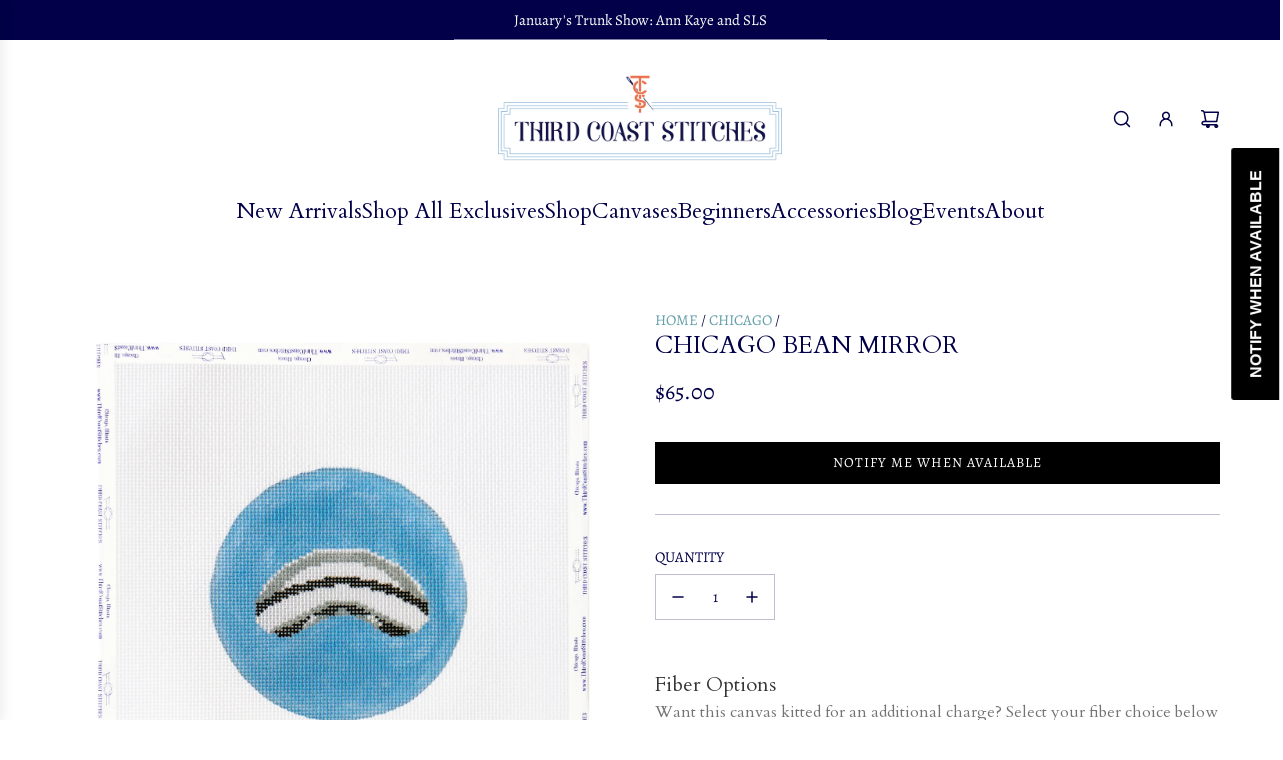

--- FILE ---
content_type: text/html; charset=utf-8
request_url: https://thirdcoaststitches.com/collections/chicago/products/chicago-bean-mirror
body_size: 44551
content:
<!doctype html>
<html class="no-js" lang="en">
<head>
  <!-- Basic page needs ================================================== -->
  <meta charset="utf-8"><meta http-equiv="X-UA-Compatible" content="IE=edge"><link rel="preconnect" href="https://fonts.shopifycdn.com" crossorigin><link href="//thirdcoaststitches.com/cdn/shop/t/9/assets/swiper-bundle.min.css?v=127370101718424465871767564089" rel="stylesheet" type="text/css" media="all" />
  <link href="//thirdcoaststitches.com/cdn/shop/t/9/assets/photoswipe.min.css?v=165459975419098386681767564089" rel="stylesheet" type="text/css" media="all" />
  <link href="//thirdcoaststitches.com/cdn/shop/t/9/assets/theme.min.css?v=120746655097659918141767564089" rel="stylesheet" type="text/css" media="all" />
  <link href="//thirdcoaststitches.com/cdn/shop/t/9/assets/custom.css?v=116893172530848581471767564089" rel="stylesheet" type="text/css" media="all" />

  
    <link rel="shortcut icon" href="//thirdcoaststitches.com/cdn/shop/files/ThirdCoastStiches-BlueWatermark_1.png?crop=center&height=180&v=1731962726&width=180" type="image/png">
    <link rel="apple-touch-icon" sizes="180x180" href="//thirdcoaststitches.com/cdn/shop/files/ThirdCoastStiches-BlueWatermark_1.png?crop=center&height=180&v=1731962726&width=180">
    <link rel="apple-touch-icon-precomposed" sizes="180x180" href="//thirdcoaststitches.com/cdn/shop/files/ThirdCoastStiches-BlueWatermark_1.png?crop=center&height=180&v=1731962726&width=180">
    <link rel="icon" type="image/png" sizes="32x32" href="//thirdcoaststitches.com/cdn/shop/files/ThirdCoastStiches-BlueWatermark_1.png?crop=center&height=32&v=1731962726&width=32">
    <link rel="icon" type="image/png" sizes="194x194" href="//thirdcoaststitches.com/cdn/shop/files/ThirdCoastStiches-BlueWatermark_1.png?crop=center&height=194&v=1731962726&width=194">
    <link rel="icon" type="image/png" sizes="192x192" href="//thirdcoaststitches.com/cdn/shop/files/ThirdCoastStiches-BlueWatermark_1.png?crop=center&height=192&v=1731962726&width=192">
    <link rel="icon" type="image/png" sizes="16x16" href="//thirdcoaststitches.com/cdn/shop/files/ThirdCoastStiches-BlueWatermark_1.png?crop=center&height=16&v=1731962726&width=16">
  

    <link rel="preload" as="font" href="//thirdcoaststitches.com/cdn/fonts/cardo/cardo_n4.8d7bdd0369840597cbb62dc8a447619701d8d34a.woff2" type="font/woff2" crossorigin>
    

    <link rel="preload" as="font" href="//thirdcoaststitches.com/cdn/fonts/alegreya/alegreya_n4.9d59d35c9865f13cc7223c9847768350c0c7301a.woff2" type="font/woff2" crossorigin>
    
<!-- Title and description ================================================== -->
  <title>
    Chicago Bean Mirror &ndash; Third Coast Stitches
  </title>

  
    <meta name="description" content="Approx. 4&quot; round stitched. 18 mesh. Please note:  Canvases come neither stitched nor kitted. ">
  

  <!-- Helpers ================================================== -->
  <!-- /snippets/social-meta-tags.liquid -->


<meta property="og:site_name" content="Third Coast Stitches">
<meta property="og:url" content="https://thirdcoaststitches.com/products/chicago-bean-mirror">
<meta property="og:title" content="Chicago Bean Mirror">
<meta property="og:type" content="product">
<meta property="og:description" content="Approx. 4&quot; round stitched. 18 mesh. Please note:  Canvases come neither stitched nor kitted. ">

  <meta property="og:price:amount" content="65.00">
  <meta property="og:price:currency" content="USD">

<meta property="og:image" content="http://thirdcoaststitches.com/cdn/shop/files/211-P1050008.jpg?v=1718255509">
<meta property="og:image:alt" content="Chicago Bean Mirror">
<meta property="og:image:secure_url" content="https://thirdcoaststitches.com/cdn/shop/files/211-P1050008.jpg?v=1718255509">


<meta name="x:card" content="summary_large_image">
<meta name="x:title" content="Chicago Bean Mirror">
<meta name="x:description" content="Approx. 4&quot; round stitched. 18 mesh. Please note:  Canvases come neither stitched nor kitted. ">

  <link rel="canonical" href="https://thirdcoaststitches.com/products/chicago-bean-mirror"/>
  <meta name="viewport" content="width=device-width, initial-scale=1, shrink-to-fit=no">
  <meta name="theme-color" content="#639fab">

  <!-- CSS ================================================== -->
  <style>
/*============================================================================
  #Typography
==============================================================================*/






@font-face {
  font-family: Cardo;
  font-weight: 400;
  font-style: normal;
  font-display: swap;
  src: url("//thirdcoaststitches.com/cdn/fonts/cardo/cardo_n4.8d7bdd0369840597cbb62dc8a447619701d8d34a.woff2") format("woff2"),
       url("//thirdcoaststitches.com/cdn/fonts/cardo/cardo_n4.23b63d1eff80cb5da813c4cccb6427058253ce24.woff") format("woff");
}

@font-face {
  font-family: Alegreya;
  font-weight: 400;
  font-style: normal;
  font-display: swap;
  src: url("//thirdcoaststitches.com/cdn/fonts/alegreya/alegreya_n4.9d59d35c9865f13cc7223c9847768350c0c7301a.woff2") format("woff2"),
       url("//thirdcoaststitches.com/cdn/fonts/alegreya/alegreya_n4.a883043573688913d15d350b7a40349399b2ef99.woff") format("woff");
}


  @font-face {
  font-family: Cardo;
  font-weight: 700;
  font-style: normal;
  font-display: swap;
  src: url("//thirdcoaststitches.com/cdn/fonts/cardo/cardo_n7.d1764502b55968f897125797ed59f6abd5dc8593.woff2") format("woff2"),
       url("//thirdcoaststitches.com/cdn/fonts/cardo/cardo_n7.b5d64d4147ade913d679fed9918dc44cbe8121d2.woff") format("woff");
}




  @font-face {
  font-family: Alegreya;
  font-weight: 700;
  font-style: normal;
  font-display: swap;
  src: url("//thirdcoaststitches.com/cdn/fonts/alegreya/alegreya_n7.94acea1149930a7b242e750715301e9002cdbb09.woff2") format("woff2"),
       url("//thirdcoaststitches.com/cdn/fonts/alegreya/alegreya_n7.44924b4ad31cd43b056fd2b37a197352574886fd.woff") format("woff");
}




  @font-face {
  font-family: Alegreya;
  font-weight: 400;
  font-style: italic;
  font-display: swap;
  src: url("//thirdcoaststitches.com/cdn/fonts/alegreya/alegreya_i4.8dee6f2ed2ce33b7dc66259131d71ed090011461.woff2") format("woff2"),
       url("//thirdcoaststitches.com/cdn/fonts/alegreya/alegreya_i4.f1e64827a79062bc46c078ea2821c6711f0f09ad.woff") format("woff");
}




  @font-face {
  font-family: Alegreya;
  font-weight: 700;
  font-style: italic;
  font-display: swap;
  src: url("//thirdcoaststitches.com/cdn/fonts/alegreya/alegreya_i7.5e65007906c5f78bc33208b7b54b20b3c445ca0e.woff2") format("woff2"),
       url("//thirdcoaststitches.com/cdn/fonts/alegreya/alegreya_i7.4848fae5074f900a889cf3e9420385da30033d27.woff") format("woff");
}









/*============================================================================
  #General Variables
==============================================================================*/

:root {

  --font-weight-normal: 400;
  --font-weight-bold: 700;
  --font-weight-header-bold: 700;

  --header-font-stack: Cardo, serif;
  --header-font-weight: 400;
  --header-font-style: normal;
  --header-text-size: 24;
  --header-text-size-px: 24px;
  --header-mobile-text-size-px: 22px;

  --header-font-case: normal;
  --header-font-size: 22;
  --header-font-size-px: 22px;

  --heading-spacing: 0.0em;
  --heading-line-height: 1.2;
  --heading-font-case: uppercase;
  --heading-font-stack: FontDrop;

  --body-font-stack: Alegreya, serif;
  --body-font-weight: 400;
  --body-font-style: normal;

  --button-font-stack: Alegreya, serif;
  --button-font-weight: 400;
  --button-font-style: normal;

  --label-font-stack: Alegreya, serif;
  --label-font-weight: 400;
  --label-font-style: normal;
  --label-font-case: uppercase;
  --label-spacing: 0px;

  --navigation-font-stack: Cardo, serif;
  --navigation-font-weight: 400;
  --navigation-font-style: normal;
  --navigation-font-letter-spacing: 0;

  --base-font-size-int: 15;
  --base-font-size: 15px;

  --body-font-size-12-to-em: 0.8em;
  --body-font-size-16-to-em: 1.07em;
  --body-font-size-22-to-em: 1.47em;
  --body-font-size-28-to-em: 1.87em;
  --body-font-size-36-to-em: 2.4em;

  /* Heading Sizes */

  
  --h1-size: 30px;
  --h2-size: 24px;
  --h3-size: 21px;
  --h4-size: 18px;
  --h5-size: 16px;
  --h6-size: 16px;

  --sale-badge-color: #dc3545;
  --sold-out-badge-color: #010048;
  --custom-badge-color: #494949;
  --preorder-badge-color: #494949;
  --badge-font-color: #ffffff;

  --primary-btn-text-color: #b3c8e1;
  --primary-btn-text-color-opacity50: rgba(179, 200, 225, 0.5);
  --primary-btn-bg-color: #010048;
  --primary-btn-bg-color-opacity50: rgba(1, 0, 72, 0.5);

  --button-text-case: uppercase;
  --button-font-size: 14;
  --button-font-size-px: 14px;
  --button-text-spacing-px: 1px;

  
    --text-line-clamp: none;
  

  

  --text-color: #010048;
  --text-color-lighten5: #010062;
  --text-color-lighten70: #afaeff;
  --text-color-transparent05: rgba(1, 0, 72, 0.05);
  --text-color-transparent10: rgba(1, 0, 72, 0.1);
  --text-color-transparent15: rgba(1, 0, 72, 0.15);
  --text-color-transparent25: rgba(1, 0, 72, 0.25);
  --text-color-transparent30: rgba(1, 0, 72, 0.3);
  --text-color-transparent40: rgba(1, 0, 72, 0.4);
  --text-color-transparent50: rgba(1, 0, 72, 0.5);
  --text-color-transparent5: rgba(1, 0, 72, 0.5);
  --text-color-transparent6: rgba(1, 0, 72, 0.6);
  --text-color-transparent7: rgba(1, 0, 72, 0.7);
  --text-color-transparent8: rgba(1, 0, 72, 0.8);

  
    --heading-xl-font-size: 24px;
    --heading-l-font-size: 22px;
    --subheading-font-size: 16px;
  

  
    --small-body-font-size: 12px;
  

  --link-color: #639fab;
  --on-sale-color: #dc3545;

  --body-color: #ffffff;
  --body-color-darken10: #e6e6e6;
  --body-color-transparent00: rgba(255, 255, 255, 0);
  --body-color-transparent50: rgba(255, 255, 255, 0.5);
  --body-color-transparent90: rgba(255, 255, 255, 0.9);

  --body-secondary-color: #ffffff;
  --body-secondary-color-transparent00: rgba(255, 255, 255, 0);
  --body-secondary-color-darken05: #f2f2f2;

  --color-primary-background: #ffffff;
  --color-primary-background-rgb: 255, 255, 255;
  --color-secondary-background: #ffffff;

  --border-color: rgba(1, 0, 72, 0.25);
  --link-border-color: rgba(99, 159, 171, 0.5);
  --border-color-darken10: #000015;

  --header-color: #ffffff;
  --header-color-darken5: #f2f2f2;

  --header-border-color: #ffffff;

  --announcement-text-size: 15px;
  --announcement-text-spacing: 0px;

  --logo-font-size: 18px;

  --overlay-header-text-color: #FFFFFF;
  --nav-text-color: #010048;
  --nav-text-color-transparent10: rgba(1, 0, 72, 0.1);
  --nav-text-color-transparent30: rgba(1, 0, 72, 0.3);
  --nav-text-hover: #737373;

  --color-scheme-light-background: #b3c8e1;
  --color-scheme-light-background-transparent50: rgba(179, 200, 225, 0.5);
  --color-scheme-light-background-lighten5: #c5d5e8;
  --color-scheme-light-background-rgb: 179, 200, 225;
  --color-scheme-light-text: #010048;
  --color-scheme-light-text-transparent10: rgba(1, 0, 72, 0.1);
  --color-scheme-light-text-transparent25: rgba(1, 0, 72, 0.25);
  --color-scheme-light-text-transparent40: rgba(1, 0, 72, 0.4);
  --color-scheme-light-text-transparent50: rgba(1, 0, 72, 0.5);
  --color-scheme-light-text-transparent60: rgba(1, 0, 72, 0.6);

  --color-scheme-feature-background: #f9dbd2;
  --color-scheme-feature-background-transparent50: rgba(249, 219, 210, 0.5);
  --color-scheme-feature-background-lighten5: #fcede8;
  --color-scheme-feature-background-rgb: 249, 219, 210;
  --color-scheme-feature-text: #010048;
  --color-scheme-feature-text-transparent10: rgba(1, 0, 72, 0.1);
  --color-scheme-feature-text-transparent25: rgba(1, 0, 72, 0.25);
  --color-scheme-feature-text-transparent40: rgba(1, 0, 72, 0.4);
  --color-scheme-feature-text-transparent50: rgba(1, 0, 72, 0.5);
  --color-scheme-feature-text-transparent60: rgba(1, 0, 72, 0.6);

  --homepage-sections-accent-secondary-color-transparent60: rgba(1, 0, 72, 0.6);

  --color-scheme-dark-background: #010048;
  --color-scheme-dark-background-transparent50: rgba(1, 0, 72, 0.5);
  --color-scheme-dark-background-rgb: 1, 0, 72;
  --color-scheme-dark-text: #ffffff;
  --color-scheme-dark-text-transparent10: rgba(255, 255, 255, 0.1);
  --color-scheme-dark-text-transparent25: rgba(255, 255, 255, 0.25);
  --color-scheme-dark-text-transparent40: rgba(255, 255, 255, 0.4);
  --color-scheme-dark-text-transparent50: rgba(255, 255, 255, 0.5);
  --color-scheme-dark-text-transparent60: rgba(255, 255, 255, 0.6);

  --filter-bg-color: rgba(1, 0, 72, 0.1);

  --menu-drawer-color: #fff;
  --menu-drawer-color-darken5: #f2f2f2;
  --menu-drawer-text-color: #010048;
  --menu-drawer-text-color-transparent10: rgba(1, 0, 72, 0.1);
  --menu-drawer-text-color-transparent30: rgba(1, 0, 72, 0.3);
  --menu-drawer-border-color: rgba(1, 0, 72, 0.25);
  --menu-drawer-text-hover-color: #737373;

  --cart-drawer-color: #ffffff;
  --cart-drawer-text-color: #242424;
  --cart-drawer-text-color-transparent10: rgba(36, 36, 36, 0.1);
  --cart-drawer-text-color-transparent25: rgba(36, 36, 36, 0.25);
  --cart-drawer-text-color-transparent40: rgba(36, 36, 36, 0.4);
  --cart-drawer-text-color-transparent50: rgba(36, 36, 36, 0.5);
  --cart-drawer-text-color-transparent70: rgba(36, 36, 36, 0.7);
  --cart-drawer-text-color-lighten10: #3e3e3e;
  --cart-drawer-border-color: rgba(36, 36, 36, 0.25);

  --fancybox-overlay: url('//thirdcoaststitches.com/cdn/shop/t/9/assets/fancybox_overlay.png?v=61793926319831825281767564089');

  --success-color: #28a745;
  --error-color: #DC3545;
  --warning-color: #EB9247;

  /* Shop Pay Installments variables */
  --color-body: #ffffff;
  --color-bg: #ffffff;

  /* Checkbox */
  --checkbox-size: 16px;
  --line-height-base: 1.6;
}
</style>

  <style data-shopify>
    *,
    *::before,
    *::after {
      box-sizing: inherit;
    }

    html {
      box-sizing: border-box;
      background-color: var(--body-color);
      height: 100%;
      margin: 0;
    }

    body {
      background-color: var(--body-color);
      min-height: 100%;
      margin: 0;
      display: grid;
      grid-template-rows: auto auto 1fr auto;
      grid-template-columns: 100%;
      overflow-x: hidden;
    }

    .sr-only {
      position: absolute;
      width: 1px;
      height: 1px;
      padding: 0;
      margin: -1px;
      overflow: hidden;
      clip: rect(0, 0, 0, 0);
      border: 0;
    }

    .sr-only-focusable:active, .sr-only-focusable:focus {
      position: static;
      width: auto;
      height: auto;
      margin: 0;
      overflow: visible;
      clip: auto;
    }
    .mu-item-properties {
      display: none !important;
    }
  </style>

  <!-- Header hook for plugins ================================================== -->
  <script>window.performance && window.performance.mark && window.performance.mark('shopify.content_for_header.start');</script><meta name="google-site-verification" content="VYqg87o3jcwGy3WFmCS8_7tq5Z-2Mf9XnhqlXR41iKs">
<meta name="facebook-domain-verification" content="bczxcsqndko1a2xk3fgkccdavcn3p2">
<meta id="shopify-digital-wallet" name="shopify-digital-wallet" content="/56250368190/digital_wallets/dialog">
<meta name="shopify-checkout-api-token" content="a18357c90283bd4c2d36fed0e2e6421e">
<link rel="alternate" type="application/json+oembed" href="https://thirdcoaststitches.com/products/chicago-bean-mirror.oembed">
<script async="async" src="/checkouts/internal/preloads.js?locale=en-US"></script>
<link rel="preconnect" href="https://shop.app" crossorigin="anonymous">
<script async="async" src="https://shop.app/checkouts/internal/preloads.js?locale=en-US&shop_id=56250368190" crossorigin="anonymous"></script>
<script id="apple-pay-shop-capabilities" type="application/json">{"shopId":56250368190,"countryCode":"US","currencyCode":"USD","merchantCapabilities":["supports3DS"],"merchantId":"gid:\/\/shopify\/Shop\/56250368190","merchantName":"Third Coast Stitches","requiredBillingContactFields":["postalAddress","email"],"requiredShippingContactFields":["postalAddress","email"],"shippingType":"shipping","supportedNetworks":["visa","masterCard","amex","discover","elo","jcb"],"total":{"type":"pending","label":"Third Coast Stitches","amount":"1.00"},"shopifyPaymentsEnabled":true,"supportsSubscriptions":true}</script>
<script id="shopify-features" type="application/json">{"accessToken":"a18357c90283bd4c2d36fed0e2e6421e","betas":["rich-media-storefront-analytics"],"domain":"thirdcoaststitches.com","predictiveSearch":true,"shopId":56250368190,"locale":"en"}</script>
<script>var Shopify = Shopify || {};
Shopify.shop = "kathryn-needlepoint.myshopify.com";
Shopify.locale = "en";
Shopify.currency = {"active":"USD","rate":"1.0"};
Shopify.country = "US";
Shopify.theme = {"name":"NY_2026","id":174568931575,"schema_name":"Envy","schema_version":"33.4.0","theme_store_id":411,"role":"main"};
Shopify.theme.handle = "null";
Shopify.theme.style = {"id":null,"handle":null};
Shopify.cdnHost = "thirdcoaststitches.com/cdn";
Shopify.routes = Shopify.routes || {};
Shopify.routes.root = "/";</script>
<script type="module">!function(o){(o.Shopify=o.Shopify||{}).modules=!0}(window);</script>
<script>!function(o){function n(){var o=[];function n(){o.push(Array.prototype.slice.apply(arguments))}return n.q=o,n}var t=o.Shopify=o.Shopify||{};t.loadFeatures=n(),t.autoloadFeatures=n()}(window);</script>
<script>
  window.ShopifyPay = window.ShopifyPay || {};
  window.ShopifyPay.apiHost = "shop.app\/pay";
  window.ShopifyPay.redirectState = null;
</script>
<script id="shop-js-analytics" type="application/json">{"pageType":"product"}</script>
<script defer="defer" async type="module" src="//thirdcoaststitches.com/cdn/shopifycloud/shop-js/modules/v2/client.init-shop-cart-sync_BdyHc3Nr.en.esm.js"></script>
<script defer="defer" async type="module" src="//thirdcoaststitches.com/cdn/shopifycloud/shop-js/modules/v2/chunk.common_Daul8nwZ.esm.js"></script>
<script type="module">
  await import("//thirdcoaststitches.com/cdn/shopifycloud/shop-js/modules/v2/client.init-shop-cart-sync_BdyHc3Nr.en.esm.js");
await import("//thirdcoaststitches.com/cdn/shopifycloud/shop-js/modules/v2/chunk.common_Daul8nwZ.esm.js");

  window.Shopify.SignInWithShop?.initShopCartSync?.({"fedCMEnabled":true,"windoidEnabled":true});

</script>
<script defer="defer" async type="module" src="//thirdcoaststitches.com/cdn/shopifycloud/shop-js/modules/v2/client.payment-terms_MV4M3zvL.en.esm.js"></script>
<script defer="defer" async type="module" src="//thirdcoaststitches.com/cdn/shopifycloud/shop-js/modules/v2/chunk.common_Daul8nwZ.esm.js"></script>
<script defer="defer" async type="module" src="//thirdcoaststitches.com/cdn/shopifycloud/shop-js/modules/v2/chunk.modal_CQq8HTM6.esm.js"></script>
<script type="module">
  await import("//thirdcoaststitches.com/cdn/shopifycloud/shop-js/modules/v2/client.payment-terms_MV4M3zvL.en.esm.js");
await import("//thirdcoaststitches.com/cdn/shopifycloud/shop-js/modules/v2/chunk.common_Daul8nwZ.esm.js");
await import("//thirdcoaststitches.com/cdn/shopifycloud/shop-js/modules/v2/chunk.modal_CQq8HTM6.esm.js");

  
</script>
<script>
  window.Shopify = window.Shopify || {};
  if (!window.Shopify.featureAssets) window.Shopify.featureAssets = {};
  window.Shopify.featureAssets['shop-js'] = {"shop-cart-sync":["modules/v2/client.shop-cart-sync_QYOiDySF.en.esm.js","modules/v2/chunk.common_Daul8nwZ.esm.js"],"init-fed-cm":["modules/v2/client.init-fed-cm_DchLp9rc.en.esm.js","modules/v2/chunk.common_Daul8nwZ.esm.js"],"shop-button":["modules/v2/client.shop-button_OV7bAJc5.en.esm.js","modules/v2/chunk.common_Daul8nwZ.esm.js"],"init-windoid":["modules/v2/client.init-windoid_DwxFKQ8e.en.esm.js","modules/v2/chunk.common_Daul8nwZ.esm.js"],"shop-cash-offers":["modules/v2/client.shop-cash-offers_DWtL6Bq3.en.esm.js","modules/v2/chunk.common_Daul8nwZ.esm.js","modules/v2/chunk.modal_CQq8HTM6.esm.js"],"shop-toast-manager":["modules/v2/client.shop-toast-manager_CX9r1SjA.en.esm.js","modules/v2/chunk.common_Daul8nwZ.esm.js"],"init-shop-email-lookup-coordinator":["modules/v2/client.init-shop-email-lookup-coordinator_UhKnw74l.en.esm.js","modules/v2/chunk.common_Daul8nwZ.esm.js"],"pay-button":["modules/v2/client.pay-button_DzxNnLDY.en.esm.js","modules/v2/chunk.common_Daul8nwZ.esm.js"],"avatar":["modules/v2/client.avatar_BTnouDA3.en.esm.js"],"init-shop-cart-sync":["modules/v2/client.init-shop-cart-sync_BdyHc3Nr.en.esm.js","modules/v2/chunk.common_Daul8nwZ.esm.js"],"shop-login-button":["modules/v2/client.shop-login-button_D8B466_1.en.esm.js","modules/v2/chunk.common_Daul8nwZ.esm.js","modules/v2/chunk.modal_CQq8HTM6.esm.js"],"init-customer-accounts-sign-up":["modules/v2/client.init-customer-accounts-sign-up_C8fpPm4i.en.esm.js","modules/v2/client.shop-login-button_D8B466_1.en.esm.js","modules/v2/chunk.common_Daul8nwZ.esm.js","modules/v2/chunk.modal_CQq8HTM6.esm.js"],"init-shop-for-new-customer-accounts":["modules/v2/client.init-shop-for-new-customer-accounts_CVTO0Ztu.en.esm.js","modules/v2/client.shop-login-button_D8B466_1.en.esm.js","modules/v2/chunk.common_Daul8nwZ.esm.js","modules/v2/chunk.modal_CQq8HTM6.esm.js"],"init-customer-accounts":["modules/v2/client.init-customer-accounts_dRgKMfrE.en.esm.js","modules/v2/client.shop-login-button_D8B466_1.en.esm.js","modules/v2/chunk.common_Daul8nwZ.esm.js","modules/v2/chunk.modal_CQq8HTM6.esm.js"],"shop-follow-button":["modules/v2/client.shop-follow-button_CkZpjEct.en.esm.js","modules/v2/chunk.common_Daul8nwZ.esm.js","modules/v2/chunk.modal_CQq8HTM6.esm.js"],"lead-capture":["modules/v2/client.lead-capture_BntHBhfp.en.esm.js","modules/v2/chunk.common_Daul8nwZ.esm.js","modules/v2/chunk.modal_CQq8HTM6.esm.js"],"checkout-modal":["modules/v2/client.checkout-modal_CfxcYbTm.en.esm.js","modules/v2/chunk.common_Daul8nwZ.esm.js","modules/v2/chunk.modal_CQq8HTM6.esm.js"],"shop-login":["modules/v2/client.shop-login_Da4GZ2H6.en.esm.js","modules/v2/chunk.common_Daul8nwZ.esm.js","modules/v2/chunk.modal_CQq8HTM6.esm.js"],"payment-terms":["modules/v2/client.payment-terms_MV4M3zvL.en.esm.js","modules/v2/chunk.common_Daul8nwZ.esm.js","modules/v2/chunk.modal_CQq8HTM6.esm.js"]};
</script>
<script>(function() {
  var isLoaded = false;
  function asyncLoad() {
    if (isLoaded) return;
    isLoaded = true;
    var urls = ["\/\/d1liekpayvooaz.cloudfront.net\/apps\/customizery\/customizery.js?shop=kathryn-needlepoint.myshopify.com","https:\/\/cdn.shopify.com\/s\/files\/1\/0562\/5036\/8190\/t\/3\/assets\/subscribe-it.js?v=1667246743\u0026shop=kathryn-needlepoint.myshopify.com","https:\/\/storage.nfcube.com\/instafeed-1142dfae7dcc835ff4c1b285faf5c80f.js?shop=kathryn-needlepoint.myshopify.com"];
    for (var i = 0; i < urls.length; i++) {
      var s = document.createElement('script');
      s.type = 'text/javascript';
      s.async = true;
      s.src = urls[i];
      var x = document.getElementsByTagName('script')[0];
      x.parentNode.insertBefore(s, x);
    }
  };
  if(window.attachEvent) {
    window.attachEvent('onload', asyncLoad);
  } else {
    window.addEventListener('load', asyncLoad, false);
  }
})();</script>
<script id="__st">var __st={"a":56250368190,"offset":-21600,"reqid":"4f0af6b8-36bf-450f-a930-fc542eebc1c0-1769025885","pageurl":"thirdcoaststitches.com\/collections\/chicago\/products\/chicago-bean-mirror","u":"db0774120e95","p":"product","rtyp":"product","rid":6983713456318};</script>
<script>window.ShopifyPaypalV4VisibilityTracking = true;</script>
<script id="captcha-bootstrap">!function(){'use strict';const t='contact',e='account',n='new_comment',o=[[t,t],['blogs',n],['comments',n],[t,'customer']],c=[[e,'customer_login'],[e,'guest_login'],[e,'recover_customer_password'],[e,'create_customer']],r=t=>t.map((([t,e])=>`form[action*='/${t}']:not([data-nocaptcha='true']) input[name='form_type'][value='${e}']`)).join(','),a=t=>()=>t?[...document.querySelectorAll(t)].map((t=>t.form)):[];function s(){const t=[...o],e=r(t);return a(e)}const i='password',u='form_key',d=['recaptcha-v3-token','g-recaptcha-response','h-captcha-response',i],f=()=>{try{return window.sessionStorage}catch{return}},m='__shopify_v',_=t=>t.elements[u];function p(t,e,n=!1){try{const o=window.sessionStorage,c=JSON.parse(o.getItem(e)),{data:r}=function(t){const{data:e,action:n}=t;return t[m]||n?{data:e,action:n}:{data:t,action:n}}(c);for(const[e,n]of Object.entries(r))t.elements[e]&&(t.elements[e].value=n);n&&o.removeItem(e)}catch(o){console.error('form repopulation failed',{error:o})}}const l='form_type',E='cptcha';function T(t){t.dataset[E]=!0}const w=window,h=w.document,L='Shopify',v='ce_forms',y='captcha';let A=!1;((t,e)=>{const n=(g='f06e6c50-85a8-45c8-87d0-21a2b65856fe',I='https://cdn.shopify.com/shopifycloud/storefront-forms-hcaptcha/ce_storefront_forms_captcha_hcaptcha.v1.5.2.iife.js',D={infoText:'Protected by hCaptcha',privacyText:'Privacy',termsText:'Terms'},(t,e,n)=>{const o=w[L][v],c=o.bindForm;if(c)return c(t,g,e,D).then(n);var r;o.q.push([[t,g,e,D],n]),r=I,A||(h.body.append(Object.assign(h.createElement('script'),{id:'captcha-provider',async:!0,src:r})),A=!0)});var g,I,D;w[L]=w[L]||{},w[L][v]=w[L][v]||{},w[L][v].q=[],w[L][y]=w[L][y]||{},w[L][y].protect=function(t,e){n(t,void 0,e),T(t)},Object.freeze(w[L][y]),function(t,e,n,w,h,L){const[v,y,A,g]=function(t,e,n){const i=e?o:[],u=t?c:[],d=[...i,...u],f=r(d),m=r(i),_=r(d.filter((([t,e])=>n.includes(e))));return[a(f),a(m),a(_),s()]}(w,h,L),I=t=>{const e=t.target;return e instanceof HTMLFormElement?e:e&&e.form},D=t=>v().includes(t);t.addEventListener('submit',(t=>{const e=I(t);if(!e)return;const n=D(e)&&!e.dataset.hcaptchaBound&&!e.dataset.recaptchaBound,o=_(e),c=g().includes(e)&&(!o||!o.value);(n||c)&&t.preventDefault(),c&&!n&&(function(t){try{if(!f())return;!function(t){const e=f();if(!e)return;const n=_(t);if(!n)return;const o=n.value;o&&e.removeItem(o)}(t);const e=Array.from(Array(32),(()=>Math.random().toString(36)[2])).join('');!function(t,e){_(t)||t.append(Object.assign(document.createElement('input'),{type:'hidden',name:u})),t.elements[u].value=e}(t,e),function(t,e){const n=f();if(!n)return;const o=[...t.querySelectorAll(`input[type='${i}']`)].map((({name:t})=>t)),c=[...d,...o],r={};for(const[a,s]of new FormData(t).entries())c.includes(a)||(r[a]=s);n.setItem(e,JSON.stringify({[m]:1,action:t.action,data:r}))}(t,e)}catch(e){console.error('failed to persist form',e)}}(e),e.submit())}));const S=(t,e)=>{t&&!t.dataset[E]&&(n(t,e.some((e=>e===t))),T(t))};for(const o of['focusin','change'])t.addEventListener(o,(t=>{const e=I(t);D(e)&&S(e,y())}));const B=e.get('form_key'),M=e.get(l),P=B&&M;t.addEventListener('DOMContentLoaded',(()=>{const t=y();if(P)for(const e of t)e.elements[l].value===M&&p(e,B);[...new Set([...A(),...v().filter((t=>'true'===t.dataset.shopifyCaptcha))])].forEach((e=>S(e,t)))}))}(h,new URLSearchParams(w.location.search),n,t,e,['guest_login'])})(!0,!0)}();</script>
<script integrity="sha256-4kQ18oKyAcykRKYeNunJcIwy7WH5gtpwJnB7kiuLZ1E=" data-source-attribution="shopify.loadfeatures" defer="defer" src="//thirdcoaststitches.com/cdn/shopifycloud/storefront/assets/storefront/load_feature-a0a9edcb.js" crossorigin="anonymous"></script>
<script crossorigin="anonymous" defer="defer" src="//thirdcoaststitches.com/cdn/shopifycloud/storefront/assets/shopify_pay/storefront-65b4c6d7.js?v=20250812"></script>
<script data-source-attribution="shopify.dynamic_checkout.dynamic.init">var Shopify=Shopify||{};Shopify.PaymentButton=Shopify.PaymentButton||{isStorefrontPortableWallets:!0,init:function(){window.Shopify.PaymentButton.init=function(){};var t=document.createElement("script");t.src="https://thirdcoaststitches.com/cdn/shopifycloud/portable-wallets/latest/portable-wallets.en.js",t.type="module",document.head.appendChild(t)}};
</script>
<script data-source-attribution="shopify.dynamic_checkout.buyer_consent">
  function portableWalletsHideBuyerConsent(e){var t=document.getElementById("shopify-buyer-consent"),n=document.getElementById("shopify-subscription-policy-button");t&&n&&(t.classList.add("hidden"),t.setAttribute("aria-hidden","true"),n.removeEventListener("click",e))}function portableWalletsShowBuyerConsent(e){var t=document.getElementById("shopify-buyer-consent"),n=document.getElementById("shopify-subscription-policy-button");t&&n&&(t.classList.remove("hidden"),t.removeAttribute("aria-hidden"),n.addEventListener("click",e))}window.Shopify?.PaymentButton&&(window.Shopify.PaymentButton.hideBuyerConsent=portableWalletsHideBuyerConsent,window.Shopify.PaymentButton.showBuyerConsent=portableWalletsShowBuyerConsent);
</script>
<script>
  function portableWalletsCleanup(e){e&&e.src&&console.error("Failed to load portable wallets script "+e.src);var t=document.querySelectorAll("shopify-accelerated-checkout .shopify-payment-button__skeleton, shopify-accelerated-checkout-cart .wallet-cart-button__skeleton"),e=document.getElementById("shopify-buyer-consent");for(let e=0;e<t.length;e++)t[e].remove();e&&e.remove()}function portableWalletsNotLoadedAsModule(e){e instanceof ErrorEvent&&"string"==typeof e.message&&e.message.includes("import.meta")&&"string"==typeof e.filename&&e.filename.includes("portable-wallets")&&(window.removeEventListener("error",portableWalletsNotLoadedAsModule),window.Shopify.PaymentButton.failedToLoad=e,"loading"===document.readyState?document.addEventListener("DOMContentLoaded",window.Shopify.PaymentButton.init):window.Shopify.PaymentButton.init())}window.addEventListener("error",portableWalletsNotLoadedAsModule);
</script>

<script type="module" src="https://thirdcoaststitches.com/cdn/shopifycloud/portable-wallets/latest/portable-wallets.en.js" onError="portableWalletsCleanup(this)" crossorigin="anonymous"></script>
<script nomodule>
  document.addEventListener("DOMContentLoaded", portableWalletsCleanup);
</script>

<script id='scb4127' type='text/javascript' async='' src='https://thirdcoaststitches.com/cdn/shopifycloud/privacy-banner/storefront-banner.js'></script><link id="shopify-accelerated-checkout-styles" rel="stylesheet" media="screen" href="https://thirdcoaststitches.com/cdn/shopifycloud/portable-wallets/latest/accelerated-checkout-backwards-compat.css" crossorigin="anonymous">
<style id="shopify-accelerated-checkout-cart">
        #shopify-buyer-consent {
  margin-top: 1em;
  display: inline-block;
  width: 100%;
}

#shopify-buyer-consent.hidden {
  display: none;
}

#shopify-subscription-policy-button {
  background: none;
  border: none;
  padding: 0;
  text-decoration: underline;
  font-size: inherit;
  cursor: pointer;
}

#shopify-subscription-policy-button::before {
  box-shadow: none;
}

      </style>

<script>window.performance && window.performance.mark && window.performance.mark('shopify.content_for_header.end');</script>

  <script defer src="//thirdcoaststitches.com/cdn/shop/t/9/assets/eventBus.js?v=100401504747444416941767564089"></script>

  <script type="text/javascript">
		window.wetheme = {
			name: 'Flow',
			webcomponentRegistry: {
        registry: {},
				checkScriptLoaded: function(key) {
					return window.wetheme.webcomponentRegistry.registry[key] ? true : false
				},
        register: function(registration) {
            if(!window.wetheme.webcomponentRegistry.checkScriptLoaded(registration.key)) {
              window.wetheme.webcomponentRegistry.registry[registration.key] = registration
            }
        }
      }
    };
	</script>

  

  

  <script>document.documentElement.className = document.documentElement.className.replace('no-js', 'js');</script>
<!-- BEGIN app block: shopify://apps/monster-cart-upsell-free-gifts/blocks/app-embed/a1b8e58a-bf1d-4e0f-8768-a387c3f643c0 --><script>  
  window.mu_version = 1.8
  
      window.mu_product = {
        ...{"id":6983713456318,"title":"Chicago Bean Mirror","handle":"chicago-bean-mirror","description":"\u003cp data-mce-fragment=\"1\"\u003e\u003cspan data-mce-fragment=\"1\"\u003eApprox. 4\" round stitched. \u003c\/span\u003e\u003cbr data-mce-fragment=\"1\"\u003e\u003cbr data-mce-fragment=\"1\"\u003e\u003cspan data-mce-fragment=\"1\"\u003e18 mesh.\u003c\/span\u003e\u003c\/p\u003e\n\u003cp data-mce-fragment=\"1\"\u003e\u003cspan data-mce-fragment=\"1\"\u003ePlease note:  Canvases come neither stitched nor kitted. \u003c\/span\u003e\u003c\/p\u003e","published_at":"2024-02-11T13:09:16-06:00","created_at":"2021-09-26T14:38:38-05:00","vendor":"Oz Needle \u0026 Thread","type":"Canvas","tags":["18","18M","4 x 4 round","4fiber","beginner","best seller","Chicago","coaster","Coasters","Location","Midwest","Ornament","ornaments","restock","round","Small"],"price":6500,"price_min":6500,"price_max":6500,"available":false,"price_varies":false,"compare_at_price":null,"compare_at_price_min":0,"compare_at_price_max":0,"compare_at_price_varies":false,"variants":[{"id":40717196099774,"title":"Default Title","option1":"Default Title","option2":null,"option3":null,"sku":"S0110","requires_shipping":true,"taxable":true,"featured_image":null,"available":false,"name":"Chicago Bean Mirror","public_title":null,"options":["Default Title"],"price":6500,"weight":45,"compare_at_price":null,"inventory_management":"shopify","barcode":"822082459121","requires_selling_plan":false,"selling_plan_allocations":[]}],"images":["\/\/thirdcoaststitches.com\/cdn\/shop\/files\/211-P1050008.jpg?v=1718255509"],"featured_image":"\/\/thirdcoaststitches.com\/cdn\/shop\/files\/211-P1050008.jpg?v=1718255509","options":["Title"],"media":[{"alt":null,"id":35708100608247,"position":1,"preview_image":{"aspect_ratio":1.0,"height":2048,"width":2048,"src":"\/\/thirdcoaststitches.com\/cdn\/shop\/files\/211-P1050008.jpg?v=1718255509"},"aspect_ratio":1.0,"height":2048,"media_type":"image","src":"\/\/thirdcoaststitches.com\/cdn\/shop\/files\/211-P1050008.jpg?v=1718255509","width":2048}],"requires_selling_plan":false,"selling_plan_groups":[],"content":"\u003cp data-mce-fragment=\"1\"\u003e\u003cspan data-mce-fragment=\"1\"\u003eApprox. 4\" round stitched. \u003c\/span\u003e\u003cbr data-mce-fragment=\"1\"\u003e\u003cbr data-mce-fragment=\"1\"\u003e\u003cspan data-mce-fragment=\"1\"\u003e18 mesh.\u003c\/span\u003e\u003c\/p\u003e\n\u003cp data-mce-fragment=\"1\"\u003e\u003cspan data-mce-fragment=\"1\"\u003ePlease note:  Canvases come neither stitched nor kitted. \u003c\/span\u003e\u003c\/p\u003e"},
    collections: [{"id":400926048503,"handle":"18-mesh","title":"18 Mesh","updated_at":"2026-01-21T13:58:36-06:00","body_html":"","published_at":"2024-07-11T12:36:08-05:00","sort_order":"manual","template_suffix":"","disjunctive":true,"rules":[{"column":"tag","relation":"equals","condition":"18"},{"column":"tag","relation":"equals","condition":"18 mesh"},{"column":"tag","relation":"equals","condition":"18M"},{"column":"tag","relation":"equals","condition":"new 18 mesh"}],"published_scope":"global"},{"id":278250193086,"handle":"all-products","title":"All Products","updated_at":"2026-01-21T13:58:36-06:00","body_html":"","published_at":"2021-09-28T19:55:06-05:00","sort_order":"manual","template_suffix":"","disjunctive":true,"rules":[{"column":"type","relation":"equals","condition":"Accessories"},{"column":"type","relation":"equals","condition":"Canvas"},{"column":"type","relation":"equals","condition":"Events"},{"column":"type","relation":"equals","condition":"Gift Card"},{"column":"type","relation":"equals","condition":"Kit"}],"published_scope":"global"},{"id":273713955006,"handle":"beginner-projects","title":"Beginner Projects","updated_at":"2026-01-21T07:09:39-06:00","body_html":"","published_at":"2021-08-04T15:06:01-05:00","sort_order":"manual","template_suffix":"","disjunctive":true,"rules":[{"column":"tag","relation":"equals","condition":"Beginnner"},{"column":"tag","relation":"equals","condition":"beginner"},{"column":"tag","relation":"equals","condition":"beginn"}],"published_scope":"global","image":{"created_at":"2021-08-04T15:05:59-05:00","alt":null,"width":1080,"height":1080,"src":"\/\/thirdcoaststitches.com\/cdn\/shop\/collections\/P1020834.jpg?v=1721060131"}},{"id":388716331255,"handle":"best-sellers","title":"Best Sellers","updated_at":"2026-01-21T07:09:40-06:00","body_html":"","published_at":"2023-08-25T11:20:30-05:00","sort_order":"manual","template_suffix":"","disjunctive":false,"rules":[{"column":"tag","relation":"equals","condition":"best seller"}],"published_scope":"global"},{"id":387945201911,"handle":"canvases","title":"Canvases","updated_at":"2026-01-21T13:58:36-06:00","body_html":"","published_at":"2023-05-26T09:02:58-05:00","sort_order":"manual","template_suffix":"","disjunctive":false,"rules":[{"column":"type","relation":"equals","condition":"Canvas"}],"published_scope":"global"},{"id":277602074814,"handle":"chicago","title":"Chicago","updated_at":"2026-01-21T07:09:40-06:00","body_html":"","published_at":"2021-09-19T13:07:59-05:00","sort_order":"manual","template_suffix":"","disjunctive":true,"rules":[{"column":"title","relation":"contains","condition":"Chicago"}],"published_scope":"global","image":{"created_at":"2022-03-10T16:39:01-06:00","alt":null,"width":1773,"height":1182,"src":"\/\/thirdcoaststitches.com\/cdn\/shop\/collections\/20211018_BRA_3rdCoastStitches-14-21.jpg?v=1646951942"}},{"id":268979044542,"handle":"coasters","title":"Coasters","updated_at":"2026-01-21T07:09:39-06:00","body_html":"","published_at":"2021-06-13T14:26:03-05:00","sort_order":"manual","template_suffix":"","disjunctive":false,"rules":[{"column":"tag","relation":"equals","condition":"Coasters"}],"published_scope":"global"},{"id":390545572087,"handle":"everything-except-events","title":"everything except events and finishing","updated_at":"2026-01-21T13:58:36-06:00","body_html":"","published_at":"2023-11-23T12:16:07-06:00","sort_order":"best-selling","template_suffix":"","disjunctive":false,"rules":[{"column":"title","relation":"not_contains","condition":"sip"},{"column":"title","relation":"not_contains","condition":"class"},{"column":"type","relation":"not_equals","condition":"Events"},{"column":"title","relation":"not_contains","condition":"Class"},{"column":"type","relation":"not_equals","condition":"Gift Card"},{"column":"type","relation":"not_equals","condition":"free_gift"},{"column":"vendor","relation":"not_equals","condition":"Finishing Vendor"}],"published_scope":"global"},{"id":400144531703,"handle":"location","title":"Location","updated_at":"2026-01-21T07:09:39-06:00","body_html":"","published_at":"2024-06-18T11:35:24-05:00","sort_order":"manual","template_suffix":"","disjunctive":true,"rules":[{"column":"tag","relation":"equals","condition":"Location"}],"published_scope":"global"},{"id":493249528055,"handle":"november-2025-trunk-show","title":"November 2025 Trunk Show","updated_at":"2026-01-21T07:09:40-06:00","body_html":"","published_at":"2025-11-04T14:17:49-06:00","sort_order":"manual","template_suffix":"","disjunctive":true,"rules":[{"column":"vendor","relation":"equals","condition":"Oz Needle \u0026 Thread"},{"column":"vendor","relation":"equals","condition":"Kate Dickerson"}],"published_scope":"global"},{"id":273965744318,"handle":"ornaments","title":"Ornaments","updated_at":"2026-01-21T13:55:10-06:00","body_html":"","published_at":"2021-08-07T11:50:31-05:00","sort_order":"manual","template_suffix":"","disjunctive":true,"rules":[{"column":"tag","relation":"equals","condition":"Ornament"}],"published_scope":"global"},{"id":493124845815,"handle":"oz-needle-thread","title":"Oz Needle \u0026 Thread","updated_at":"2026-01-19T07:10:10-06:00","body_html":"","published_at":"2025-11-03T10:36:53-06:00","sort_order":"best-selling","template_suffix":"","disjunctive":false,"rules":[{"column":"vendor","relation":"equals","condition":"Oz Needle \u0026 Thread"}],"published_scope":"global"},{"id":400927752439,"handle":"recently-restocked","title":"Recently Restocked","updated_at":"2026-01-21T13:55:23-06:00","body_html":"","published_at":"2024-07-11T13:24:06-05:00","sort_order":"manual","template_suffix":"","disjunctive":false,"rules":[{"column":"tag","relation":"equals","condition":"restock"}],"published_scope":"global"},{"id":475622703351,"handle":"welcome-discount","title":"Welcome Discount","updated_at":"2026-01-21T13:58:36-06:00","body_html":"\u003cp\u003eExcluding items from \"all products\" to be used for the welcome discount (i.e. gift cards)\u003c\/p\u003e","published_at":"2024-10-31T13:00:58-05:00","sort_order":"alpha-asc","template_suffix":"","disjunctive":true,"rules":[{"column":"type","relation":"not_equals","condition":"Gift Card"},{"column":"type","relation":"not_equals","condition":"Events"}],"published_scope":"global"}],
    inventory:{"40717196099774": -1},
        has_only_default_variant: true,
        
      }
  
    window.mu_currencies = [{"name": "Canadian Dollar", "iso_code": "CAD", "symbol": "$"},{"name": "New Zealand Dollar", "iso_code": "NZD", "symbol": "$"},{"name": "United States Dollar", "iso_code": "USD", "symbol": "$"},];
    window.mu_origin = 'thirdcoaststitches.com';
    window.mu_myshopify_domain = 'kathryn-needlepoint.myshopify.com';
    window.mu_cart_currency= 'USD';
    window.mu_cart_items = [];
    window.mu_money_format = '${{amount}}';
    
    
    
    
    
    window.show_item_properties = true
    
    
    
    
    
    window.mu_bag_selector = [];
    
    
    window.mu_hide_when_opened = "";
    
</script>
  <link rel="stylesheet"  href="https://cdnjs.cloudflare.com/ajax/libs/slick-carousel/1.6.0/slick.min.css" />
  <link rel="stylesheet" href="https://cdnjs.cloudflare.com/ajax/libs/slick-carousel/1.6.0/slick-theme.min.css" /><script>
    // custom code here
</script>
  <script>console.log("%cMU: Version 1 in use", "color: white; background: #dc3545; padding: 2px 6px; border-radius: 3px;");</script>
  <script async src="https://cdn.shopify.com/extensions/019b8c0a-9b7a-7f32-ba3d-a373967f46fb/monster-upsells-v2-689/assets/webfont.js"></script>
  
    <link href="https://cdn.shopify.com/extensions/019b8c0a-9b7a-7f32-ba3d-a373967f46fb/monster-upsells-v2-689/assets/cart.css" rel="stylesheet">
    <script type="text/javascript">
      window.assetsPath = "https://cdn.shopify.com/extensions/019b8c0a-9b7a-7f32-ba3d-a373967f46fb/monster-upsells-v2-689/assets/cart_renderer.js".split("cart_renderer.js")[0]
    </script>
    <script async src="https://cdn.shopify.com/extensions/019b8c0a-9b7a-7f32-ba3d-a373967f46fb/monster-upsells-v2-689/assets/cart_renderer.js"></script>
  



<!-- END app block --><script src="https://cdn.shopify.com/extensions/019b92df-1966-750c-943d-a8ced4b05ac2/option-cli3-369/assets/gpomain.js" type="text/javascript" defer="defer"></script>
<link href="https://monorail-edge.shopifysvc.com" rel="dns-prefetch">
<script>(function(){if ("sendBeacon" in navigator && "performance" in window) {try {var session_token_from_headers = performance.getEntriesByType('navigation')[0].serverTiming.find(x => x.name == '_s').description;} catch {var session_token_from_headers = undefined;}var session_cookie_matches = document.cookie.match(/_shopify_s=([^;]*)/);var session_token_from_cookie = session_cookie_matches && session_cookie_matches.length === 2 ? session_cookie_matches[1] : "";var session_token = session_token_from_headers || session_token_from_cookie || "";function handle_abandonment_event(e) {var entries = performance.getEntries().filter(function(entry) {return /monorail-edge.shopifysvc.com/.test(entry.name);});if (!window.abandonment_tracked && entries.length === 0) {window.abandonment_tracked = true;var currentMs = Date.now();var navigation_start = performance.timing.navigationStart;var payload = {shop_id: 56250368190,url: window.location.href,navigation_start,duration: currentMs - navigation_start,session_token,page_type: "product"};window.navigator.sendBeacon("https://monorail-edge.shopifysvc.com/v1/produce", JSON.stringify({schema_id: "online_store_buyer_site_abandonment/1.1",payload: payload,metadata: {event_created_at_ms: currentMs,event_sent_at_ms: currentMs}}));}}window.addEventListener('pagehide', handle_abandonment_event);}}());</script>
<script id="web-pixels-manager-setup">(function e(e,d,r,n,o){if(void 0===o&&(o={}),!Boolean(null===(a=null===(i=window.Shopify)||void 0===i?void 0:i.analytics)||void 0===a?void 0:a.replayQueue)){var i,a;window.Shopify=window.Shopify||{};var t=window.Shopify;t.analytics=t.analytics||{};var s=t.analytics;s.replayQueue=[],s.publish=function(e,d,r){return s.replayQueue.push([e,d,r]),!0};try{self.performance.mark("wpm:start")}catch(e){}var l=function(){var e={modern:/Edge?\/(1{2}[4-9]|1[2-9]\d|[2-9]\d{2}|\d{4,})\.\d+(\.\d+|)|Firefox\/(1{2}[4-9]|1[2-9]\d|[2-9]\d{2}|\d{4,})\.\d+(\.\d+|)|Chrom(ium|e)\/(9{2}|\d{3,})\.\d+(\.\d+|)|(Maci|X1{2}).+ Version\/(15\.\d+|(1[6-9]|[2-9]\d|\d{3,})\.\d+)([,.]\d+|)( \(\w+\)|)( Mobile\/\w+|) Safari\/|Chrome.+OPR\/(9{2}|\d{3,})\.\d+\.\d+|(CPU[ +]OS|iPhone[ +]OS|CPU[ +]iPhone|CPU IPhone OS|CPU iPad OS)[ +]+(15[._]\d+|(1[6-9]|[2-9]\d|\d{3,})[._]\d+)([._]\d+|)|Android:?[ /-](13[3-9]|1[4-9]\d|[2-9]\d{2}|\d{4,})(\.\d+|)(\.\d+|)|Android.+Firefox\/(13[5-9]|1[4-9]\d|[2-9]\d{2}|\d{4,})\.\d+(\.\d+|)|Android.+Chrom(ium|e)\/(13[3-9]|1[4-9]\d|[2-9]\d{2}|\d{4,})\.\d+(\.\d+|)|SamsungBrowser\/([2-9]\d|\d{3,})\.\d+/,legacy:/Edge?\/(1[6-9]|[2-9]\d|\d{3,})\.\d+(\.\d+|)|Firefox\/(5[4-9]|[6-9]\d|\d{3,})\.\d+(\.\d+|)|Chrom(ium|e)\/(5[1-9]|[6-9]\d|\d{3,})\.\d+(\.\d+|)([\d.]+$|.*Safari\/(?![\d.]+ Edge\/[\d.]+$))|(Maci|X1{2}).+ Version\/(10\.\d+|(1[1-9]|[2-9]\d|\d{3,})\.\d+)([,.]\d+|)( \(\w+\)|)( Mobile\/\w+|) Safari\/|Chrome.+OPR\/(3[89]|[4-9]\d|\d{3,})\.\d+\.\d+|(CPU[ +]OS|iPhone[ +]OS|CPU[ +]iPhone|CPU IPhone OS|CPU iPad OS)[ +]+(10[._]\d+|(1[1-9]|[2-9]\d|\d{3,})[._]\d+)([._]\d+|)|Android:?[ /-](13[3-9]|1[4-9]\d|[2-9]\d{2}|\d{4,})(\.\d+|)(\.\d+|)|Mobile Safari.+OPR\/([89]\d|\d{3,})\.\d+\.\d+|Android.+Firefox\/(13[5-9]|1[4-9]\d|[2-9]\d{2}|\d{4,})\.\d+(\.\d+|)|Android.+Chrom(ium|e)\/(13[3-9]|1[4-9]\d|[2-9]\d{2}|\d{4,})\.\d+(\.\d+|)|Android.+(UC? ?Browser|UCWEB|U3)[ /]?(15\.([5-9]|\d{2,})|(1[6-9]|[2-9]\d|\d{3,})\.\d+)\.\d+|SamsungBrowser\/(5\.\d+|([6-9]|\d{2,})\.\d+)|Android.+MQ{2}Browser\/(14(\.(9|\d{2,})|)|(1[5-9]|[2-9]\d|\d{3,})(\.\d+|))(\.\d+|)|K[Aa][Ii]OS\/(3\.\d+|([4-9]|\d{2,})\.\d+)(\.\d+|)/},d=e.modern,r=e.legacy,n=navigator.userAgent;return n.match(d)?"modern":n.match(r)?"legacy":"unknown"}(),u="modern"===l?"modern":"legacy",c=(null!=n?n:{modern:"",legacy:""})[u],f=function(e){return[e.baseUrl,"/wpm","/b",e.hashVersion,"modern"===e.buildTarget?"m":"l",".js"].join("")}({baseUrl:d,hashVersion:r,buildTarget:u}),m=function(e){var d=e.version,r=e.bundleTarget,n=e.surface,o=e.pageUrl,i=e.monorailEndpoint;return{emit:function(e){var a=e.status,t=e.errorMsg,s=(new Date).getTime(),l=JSON.stringify({metadata:{event_sent_at_ms:s},events:[{schema_id:"web_pixels_manager_load/3.1",payload:{version:d,bundle_target:r,page_url:o,status:a,surface:n,error_msg:t},metadata:{event_created_at_ms:s}}]});if(!i)return console&&console.warn&&console.warn("[Web Pixels Manager] No Monorail endpoint provided, skipping logging."),!1;try{return self.navigator.sendBeacon.bind(self.navigator)(i,l)}catch(e){}var u=new XMLHttpRequest;try{return u.open("POST",i,!0),u.setRequestHeader("Content-Type","text/plain"),u.send(l),!0}catch(e){return console&&console.warn&&console.warn("[Web Pixels Manager] Got an unhandled error while logging to Monorail."),!1}}}}({version:r,bundleTarget:l,surface:e.surface,pageUrl:self.location.href,monorailEndpoint:e.monorailEndpoint});try{o.browserTarget=l,function(e){var d=e.src,r=e.async,n=void 0===r||r,o=e.onload,i=e.onerror,a=e.sri,t=e.scriptDataAttributes,s=void 0===t?{}:t,l=document.createElement("script"),u=document.querySelector("head"),c=document.querySelector("body");if(l.async=n,l.src=d,a&&(l.integrity=a,l.crossOrigin="anonymous"),s)for(var f in s)if(Object.prototype.hasOwnProperty.call(s,f))try{l.dataset[f]=s[f]}catch(e){}if(o&&l.addEventListener("load",o),i&&l.addEventListener("error",i),u)u.appendChild(l);else{if(!c)throw new Error("Did not find a head or body element to append the script");c.appendChild(l)}}({src:f,async:!0,onload:function(){if(!function(){var e,d;return Boolean(null===(d=null===(e=window.Shopify)||void 0===e?void 0:e.analytics)||void 0===d?void 0:d.initialized)}()){var d=window.webPixelsManager.init(e)||void 0;if(d){var r=window.Shopify.analytics;r.replayQueue.forEach((function(e){var r=e[0],n=e[1],o=e[2];d.publishCustomEvent(r,n,o)})),r.replayQueue=[],r.publish=d.publishCustomEvent,r.visitor=d.visitor,r.initialized=!0}}},onerror:function(){return m.emit({status:"failed",errorMsg:"".concat(f," has failed to load")})},sri:function(e){var d=/^sha384-[A-Za-z0-9+/=]+$/;return"string"==typeof e&&d.test(e)}(c)?c:"",scriptDataAttributes:o}),m.emit({status:"loading"})}catch(e){m.emit({status:"failed",errorMsg:(null==e?void 0:e.message)||"Unknown error"})}}})({shopId: 56250368190,storefrontBaseUrl: "https://thirdcoaststitches.com",extensionsBaseUrl: "https://extensions.shopifycdn.com/cdn/shopifycloud/web-pixels-manager",monorailEndpoint: "https://monorail-edge.shopifysvc.com/unstable/produce_batch",surface: "storefront-renderer",enabledBetaFlags: ["2dca8a86"],webPixelsConfigList: [{"id":"463765751","configuration":"{\"config\":\"{\\\"google_tag_ids\\\":[\\\"G-JHDSN95DSM\\\",\\\"GT-57ZR7F3\\\",\\\"G-3QB40FFT2W\\\"],\\\"target_country\\\":\\\"US\\\",\\\"gtag_events\\\":[{\\\"type\\\":\\\"begin_checkout\\\",\\\"action_label\\\":[\\\"G-JHDSN95DSM\\\",\\\"G-3QB40FFT2W\\\"]},{\\\"type\\\":\\\"search\\\",\\\"action_label\\\":[\\\"G-JHDSN95DSM\\\",\\\"G-3QB40FFT2W\\\"]},{\\\"type\\\":\\\"view_item\\\",\\\"action_label\\\":[\\\"G-JHDSN95DSM\\\",\\\"MC-QER1T5T0YV\\\",\\\"G-3QB40FFT2W\\\"]},{\\\"type\\\":\\\"purchase\\\",\\\"action_label\\\":[\\\"G-JHDSN95DSM\\\",\\\"MC-QER1T5T0YV\\\",\\\"G-3QB40FFT2W\\\"]},{\\\"type\\\":\\\"page_view\\\",\\\"action_label\\\":[\\\"G-JHDSN95DSM\\\",\\\"MC-QER1T5T0YV\\\",\\\"G-3QB40FFT2W\\\"]},{\\\"type\\\":\\\"add_payment_info\\\",\\\"action_label\\\":[\\\"G-JHDSN95DSM\\\",\\\"G-3QB40FFT2W\\\"]},{\\\"type\\\":\\\"add_to_cart\\\",\\\"action_label\\\":[\\\"G-JHDSN95DSM\\\",\\\"G-3QB40FFT2W\\\"]}],\\\"enable_monitoring_mode\\\":false}\"}","eventPayloadVersion":"v1","runtimeContext":"OPEN","scriptVersion":"b2a88bafab3e21179ed38636efcd8a93","type":"APP","apiClientId":1780363,"privacyPurposes":[],"dataSharingAdjustments":{"protectedCustomerApprovalScopes":["read_customer_address","read_customer_email","read_customer_name","read_customer_personal_data","read_customer_phone"]}},{"id":"182780151","configuration":"{\"pixel_id\":\"712055386364415\",\"pixel_type\":\"facebook_pixel\",\"metaapp_system_user_token\":\"-\"}","eventPayloadVersion":"v1","runtimeContext":"OPEN","scriptVersion":"ca16bc87fe92b6042fbaa3acc2fbdaa6","type":"APP","apiClientId":2329312,"privacyPurposes":["ANALYTICS","MARKETING","SALE_OF_DATA"],"dataSharingAdjustments":{"protectedCustomerApprovalScopes":["read_customer_address","read_customer_email","read_customer_name","read_customer_personal_data","read_customer_phone"]}},{"id":"121012471","eventPayloadVersion":"v1","runtimeContext":"LAX","scriptVersion":"1","type":"CUSTOM","privacyPurposes":["ANALYTICS"],"name":"Google Analytics tag (migrated)"},{"id":"shopify-app-pixel","configuration":"{}","eventPayloadVersion":"v1","runtimeContext":"STRICT","scriptVersion":"0450","apiClientId":"shopify-pixel","type":"APP","privacyPurposes":["ANALYTICS","MARKETING"]},{"id":"shopify-custom-pixel","eventPayloadVersion":"v1","runtimeContext":"LAX","scriptVersion":"0450","apiClientId":"shopify-pixel","type":"CUSTOM","privacyPurposes":["ANALYTICS","MARKETING"]}],isMerchantRequest: false,initData: {"shop":{"name":"Third Coast Stitches","paymentSettings":{"currencyCode":"USD"},"myshopifyDomain":"kathryn-needlepoint.myshopify.com","countryCode":"US","storefrontUrl":"https:\/\/thirdcoaststitches.com"},"customer":null,"cart":null,"checkout":null,"productVariants":[{"price":{"amount":65.0,"currencyCode":"USD"},"product":{"title":"Chicago Bean Mirror","vendor":"Oz Needle \u0026 Thread","id":"6983713456318","untranslatedTitle":"Chicago Bean Mirror","url":"\/products\/chicago-bean-mirror","type":"Canvas"},"id":"40717196099774","image":{"src":"\/\/thirdcoaststitches.com\/cdn\/shop\/files\/211-P1050008.jpg?v=1718255509"},"sku":"S0110","title":"Default Title","untranslatedTitle":"Default Title"}],"purchasingCompany":null},},"https://thirdcoaststitches.com/cdn","fcfee988w5aeb613cpc8e4bc33m6693e112",{"modern":"","legacy":""},{"shopId":"56250368190","storefrontBaseUrl":"https:\/\/thirdcoaststitches.com","extensionBaseUrl":"https:\/\/extensions.shopifycdn.com\/cdn\/shopifycloud\/web-pixels-manager","surface":"storefront-renderer","enabledBetaFlags":"[\"2dca8a86\"]","isMerchantRequest":"false","hashVersion":"fcfee988w5aeb613cpc8e4bc33m6693e112","publish":"custom","events":"[[\"page_viewed\",{}],[\"product_viewed\",{\"productVariant\":{\"price\":{\"amount\":65.0,\"currencyCode\":\"USD\"},\"product\":{\"title\":\"Chicago Bean Mirror\",\"vendor\":\"Oz Needle \u0026 Thread\",\"id\":\"6983713456318\",\"untranslatedTitle\":\"Chicago Bean Mirror\",\"url\":\"\/products\/chicago-bean-mirror\",\"type\":\"Canvas\"},\"id\":\"40717196099774\",\"image\":{\"src\":\"\/\/thirdcoaststitches.com\/cdn\/shop\/files\/211-P1050008.jpg?v=1718255509\"},\"sku\":\"S0110\",\"title\":\"Default Title\",\"untranslatedTitle\":\"Default Title\"}}]]"});</script><script>
  window.ShopifyAnalytics = window.ShopifyAnalytics || {};
  window.ShopifyAnalytics.meta = window.ShopifyAnalytics.meta || {};
  window.ShopifyAnalytics.meta.currency = 'USD';
  var meta = {"product":{"id":6983713456318,"gid":"gid:\/\/shopify\/Product\/6983713456318","vendor":"Oz Needle \u0026 Thread","type":"Canvas","handle":"chicago-bean-mirror","variants":[{"id":40717196099774,"price":6500,"name":"Chicago Bean Mirror","public_title":null,"sku":"S0110"}],"remote":false},"page":{"pageType":"product","resourceType":"product","resourceId":6983713456318,"requestId":"4f0af6b8-36bf-450f-a930-fc542eebc1c0-1769025885"}};
  for (var attr in meta) {
    window.ShopifyAnalytics.meta[attr] = meta[attr];
  }
</script>
<script class="analytics">
  (function () {
    var customDocumentWrite = function(content) {
      var jquery = null;

      if (window.jQuery) {
        jquery = window.jQuery;
      } else if (window.Checkout && window.Checkout.$) {
        jquery = window.Checkout.$;
      }

      if (jquery) {
        jquery('body').append(content);
      }
    };

    var hasLoggedConversion = function(token) {
      if (token) {
        return document.cookie.indexOf('loggedConversion=' + token) !== -1;
      }
      return false;
    }

    var setCookieIfConversion = function(token) {
      if (token) {
        var twoMonthsFromNow = new Date(Date.now());
        twoMonthsFromNow.setMonth(twoMonthsFromNow.getMonth() + 2);

        document.cookie = 'loggedConversion=' + token + '; expires=' + twoMonthsFromNow;
      }
    }

    var trekkie = window.ShopifyAnalytics.lib = window.trekkie = window.trekkie || [];
    if (trekkie.integrations) {
      return;
    }
    trekkie.methods = [
      'identify',
      'page',
      'ready',
      'track',
      'trackForm',
      'trackLink'
    ];
    trekkie.factory = function(method) {
      return function() {
        var args = Array.prototype.slice.call(arguments);
        args.unshift(method);
        trekkie.push(args);
        return trekkie;
      };
    };
    for (var i = 0; i < trekkie.methods.length; i++) {
      var key = trekkie.methods[i];
      trekkie[key] = trekkie.factory(key);
    }
    trekkie.load = function(config) {
      trekkie.config = config || {};
      trekkie.config.initialDocumentCookie = document.cookie;
      var first = document.getElementsByTagName('script')[0];
      var script = document.createElement('script');
      script.type = 'text/javascript';
      script.onerror = function(e) {
        var scriptFallback = document.createElement('script');
        scriptFallback.type = 'text/javascript';
        scriptFallback.onerror = function(error) {
                var Monorail = {
      produce: function produce(monorailDomain, schemaId, payload) {
        var currentMs = new Date().getTime();
        var event = {
          schema_id: schemaId,
          payload: payload,
          metadata: {
            event_created_at_ms: currentMs,
            event_sent_at_ms: currentMs
          }
        };
        return Monorail.sendRequest("https://" + monorailDomain + "/v1/produce", JSON.stringify(event));
      },
      sendRequest: function sendRequest(endpointUrl, payload) {
        // Try the sendBeacon API
        if (window && window.navigator && typeof window.navigator.sendBeacon === 'function' && typeof window.Blob === 'function' && !Monorail.isIos12()) {
          var blobData = new window.Blob([payload], {
            type: 'text/plain'
          });

          if (window.navigator.sendBeacon(endpointUrl, blobData)) {
            return true;
          } // sendBeacon was not successful

        } // XHR beacon

        var xhr = new XMLHttpRequest();

        try {
          xhr.open('POST', endpointUrl);
          xhr.setRequestHeader('Content-Type', 'text/plain');
          xhr.send(payload);
        } catch (e) {
          console.log(e);
        }

        return false;
      },
      isIos12: function isIos12() {
        return window.navigator.userAgent.lastIndexOf('iPhone; CPU iPhone OS 12_') !== -1 || window.navigator.userAgent.lastIndexOf('iPad; CPU OS 12_') !== -1;
      }
    };
    Monorail.produce('monorail-edge.shopifysvc.com',
      'trekkie_storefront_load_errors/1.1',
      {shop_id: 56250368190,
      theme_id: 174568931575,
      app_name: "storefront",
      context_url: window.location.href,
      source_url: "//thirdcoaststitches.com/cdn/s/trekkie.storefront.cd680fe47e6c39ca5d5df5f0a32d569bc48c0f27.min.js"});

        };
        scriptFallback.async = true;
        scriptFallback.src = '//thirdcoaststitches.com/cdn/s/trekkie.storefront.cd680fe47e6c39ca5d5df5f0a32d569bc48c0f27.min.js';
        first.parentNode.insertBefore(scriptFallback, first);
      };
      script.async = true;
      script.src = '//thirdcoaststitches.com/cdn/s/trekkie.storefront.cd680fe47e6c39ca5d5df5f0a32d569bc48c0f27.min.js';
      first.parentNode.insertBefore(script, first);
    };
    trekkie.load(
      {"Trekkie":{"appName":"storefront","development":false,"defaultAttributes":{"shopId":56250368190,"isMerchantRequest":null,"themeId":174568931575,"themeCityHash":"7740498973017147253","contentLanguage":"en","currency":"USD","eventMetadataId":"9125ff8d-8995-4926-a702-ff280445631c"},"isServerSideCookieWritingEnabled":true,"monorailRegion":"shop_domain","enabledBetaFlags":["65f19447"]},"Session Attribution":{},"S2S":{"facebookCapiEnabled":true,"source":"trekkie-storefront-renderer","apiClientId":580111}}
    );

    var loaded = false;
    trekkie.ready(function() {
      if (loaded) return;
      loaded = true;

      window.ShopifyAnalytics.lib = window.trekkie;

      var originalDocumentWrite = document.write;
      document.write = customDocumentWrite;
      try { window.ShopifyAnalytics.merchantGoogleAnalytics.call(this); } catch(error) {};
      document.write = originalDocumentWrite;

      window.ShopifyAnalytics.lib.page(null,{"pageType":"product","resourceType":"product","resourceId":6983713456318,"requestId":"4f0af6b8-36bf-450f-a930-fc542eebc1c0-1769025885","shopifyEmitted":true});

      var match = window.location.pathname.match(/checkouts\/(.+)\/(thank_you|post_purchase)/)
      var token = match? match[1]: undefined;
      if (!hasLoggedConversion(token)) {
        setCookieIfConversion(token);
        window.ShopifyAnalytics.lib.track("Viewed Product",{"currency":"USD","variantId":40717196099774,"productId":6983713456318,"productGid":"gid:\/\/shopify\/Product\/6983713456318","name":"Chicago Bean Mirror","price":"65.00","sku":"S0110","brand":"Oz Needle \u0026 Thread","variant":null,"category":"Canvas","nonInteraction":true,"remote":false},undefined,undefined,{"shopifyEmitted":true});
      window.ShopifyAnalytics.lib.track("monorail:\/\/trekkie_storefront_viewed_product\/1.1",{"currency":"USD","variantId":40717196099774,"productId":6983713456318,"productGid":"gid:\/\/shopify\/Product\/6983713456318","name":"Chicago Bean Mirror","price":"65.00","sku":"S0110","brand":"Oz Needle \u0026 Thread","variant":null,"category":"Canvas","nonInteraction":true,"remote":false,"referer":"https:\/\/thirdcoaststitches.com\/collections\/chicago\/products\/chicago-bean-mirror"});
      }
    });


        var eventsListenerScript = document.createElement('script');
        eventsListenerScript.async = true;
        eventsListenerScript.src = "//thirdcoaststitches.com/cdn/shopifycloud/storefront/assets/shop_events_listener-3da45d37.js";
        document.getElementsByTagName('head')[0].appendChild(eventsListenerScript);

})();</script>
  <script>
  if (!window.ga || (window.ga && typeof window.ga !== 'function')) {
    window.ga = function ga() {
      (window.ga.q = window.ga.q || []).push(arguments);
      if (window.Shopify && window.Shopify.analytics && typeof window.Shopify.analytics.publish === 'function') {
        window.Shopify.analytics.publish("ga_stub_called", {}, {sendTo: "google_osp_migration"});
      }
      console.error("Shopify's Google Analytics stub called with:", Array.from(arguments), "\nSee https://help.shopify.com/manual/promoting-marketing/pixels/pixel-migration#google for more information.");
    };
    if (window.Shopify && window.Shopify.analytics && typeof window.Shopify.analytics.publish === 'function') {
      window.Shopify.analytics.publish("ga_stub_initialized", {}, {sendTo: "google_osp_migration"});
    }
  }
</script>
<script
  defer
  src="https://thirdcoaststitches.com/cdn/shopifycloud/perf-kit/shopify-perf-kit-3.0.4.min.js"
  data-application="storefront-renderer"
  data-shop-id="56250368190"
  data-render-region="gcp-us-central1"
  data-page-type="product"
  data-theme-instance-id="174568931575"
  data-theme-name="Envy"
  data-theme-version="33.4.0"
  data-monorail-region="shop_domain"
  data-resource-timing-sampling-rate="10"
  data-shs="true"
  data-shs-beacon="true"
  data-shs-export-with-fetch="true"
  data-shs-logs-sample-rate="1"
  data-shs-beacon-endpoint="https://thirdcoaststitches.com/api/collect"
></script>
</head>


<body id="chicago-bean-mirror" class="template-product page-fade ">

  <noscript><link href="//thirdcoaststitches.com/cdn/shop/t/9/assets/swiper-bundle.min.css?v=127370101718424465871767564089" rel="stylesheet" type="text/css" media="all" /></noscript>
  <noscript><link href="//thirdcoaststitches.com/cdn/shop/t/9/assets/photoswipe.min.css?v=165459975419098386681767564089" rel="stylesheet" type="text/css" media="all" /></noscript>
  
  	<noscript><link href="//thirdcoaststitches.com/cdn/shop/t/9/assets/animate.min.css?v=68297775102622399721767564089" rel="stylesheet" type="text/css" media="all" /></noscript>
  
  
  <noscript><link href="//thirdcoaststitches.com/cdn/shop/t/9/assets/custom.css?v=116893172530848581471767564089" rel="stylesheet" type="text/css" media="all" /></noscript>

  
  <safe-load-scripts class="hidden">
    <script src="//thirdcoaststitches.com/cdn/shop/t/9/assets/component-cart-quantity.js?v=9607346282266633731767564089" type="module" defer="defer" data-flow-load-key="component-cart-quantity"></script>
  </safe-load-scripts>
  <safe-load-scripts class="hidden">
    <script src="//thirdcoaststitches.com/cdn/shop/t/9/assets/component-cart-update.js?v=38903525079000161031767564089" type="module" defer="defer" data-flow-load-key="component-cart-update"></script>
  </safe-load-scripts>
  

  
  

  
  <div class="right-drawer-vue">
  
  <wetheme-right-drawer
    search-url="/search/suggest.json"
    is-predictive="true"
    search-collections=""
    language-url="/"
  >
  </wetheme-right-drawer>
</div>
<script type="text/x-template" id="wetheme-right-drawer-template">
  <div>
    <transition name="drawer-right">
      <div :class="[type === 'shop-now' ? 'quick-view-drawer' : '']" class="drawer drawer--right drawer--cart" v-if="isOpen" ref="drawerRight">
        <div :class="[type === 'shop-now' || type === 'page' ? 'display-flex' : '', 'drawer__header', 'sitewide--title-wrapper']">
          <div class="drawer__close js-drawer-close">
            <button type="button" class="icon-fallback-text standalone-icon--wrapper" aria-label="Close" ref="drawerClose" v-on:click="close">
              <span class="fallback-text">Close</span>
              




    <svg viewBox="0 0 20 20" fill="none" xmlns="http://www.w3.org/2000/svg" width="20" height="20"><path d="M5.63086 14.3692L10 10L14.3692 14.3692M14.3692 5.63086L9.99919 10L5.63086 5.63086" stroke="currentColor" stroke-width="1.5" stroke-linecap="round" stroke-linejoin="round"/></svg>
  
            </button>
          </div>
          <input ref="drawerFocus" tabindex="-1" aria-hidden="true" class="sr-only" />
          <div :class="[type === 'shop-now' || type === 'page' ? 'remove-margin' : '', 'drawer__title', 'h2', 'true']">
            <span class="sr-only" v-if="type === 'shop-now'">Quick view</span>
            <span class="sr-only" v-if="type === 'page'">Size guide</span>
            <span v-if="type === 'search'">Search</span>
          </div>
        </div>

        

        <div id="ShopNowContainer" v-if="type === 'shop-now'" 
          
        >
          <div ref="shopNowContent"></div>
        </div>

        <div id="SearchContainer" v-if="type === 'search'">
          <div class="search-drawer">
            <div class="input-group">
              <span class="input-group-btn">
                <button aria-label="Search" type="submit" class="search-input--btn icon-fallback-text standalone-icon--wrapper" v-on:click="onSearchSubmit" tabindex="0">
                  




    <svg viewBox="0 0 20 20" fill="none" xmlns="http://www.w3.org/2000/svg" width="20" height="20"><path d="M14.1667 14.1667L17.5 17.5M2.5 9.16667C2.5 10.9348 3.20238 12.6305 4.45262 13.8807C5.70286 15.131 7.39856 15.8333 9.16667 15.8333C10.9348 15.8333 12.6305 15.131 13.8807 13.8807C15.131 12.6305 15.8333 10.9348 15.8333 9.16667C15.8333 7.39856 15.131 5.70286 13.8807 4.45262C12.6305 3.20238 10.9348 2.5 9.16667 2.5C7.39856 2.5 5.70286 3.20238 4.45262 4.45262C3.20238 5.70286 2.5 7.39856 2.5 9.16667Z" stroke="currentColor" stroke-width="1.5" stroke-linecap="round" stroke-linejoin="round"/></svg>
  
                  <span class="fallback-text">Search</span>
                </button>
              </span>
              <div class="search-input-group">
                <input
                  type="search" name="q" id="search-input" placeholder="Search our store"
                  class="input-group-field" aria-label="Search our store" autocomplete="off" autocorrect="off" spellcheck="false" ref="searchText"
                  v-model="searchQuery" @keydown.enter="onSearchSubmit"
                />
                <button type="button" aria-label="Clear" class="search-drawer--clear icon-fallback-text standalone-icon--wrapper" v-if="searchQuery.length > 0" v-on:click="clearSearchInput">
                  <span class="fallback-text">Clear</span>
                  




    <svg viewBox="0 0 20 20" fill="none" xmlns="http://www.w3.org/2000/svg" width="20" height="20"><path d="M5.63086 14.3692L10 10L14.3692 14.3692M14.3692 5.63086L9.99919 10L5.63086 5.63086" stroke="currentColor" stroke-width="1.5" stroke-linecap="round" stroke-linejoin="round"/></svg>
  
                </button>
              </div>
            </div>
            <div class="wrapper-padded">
              <div id="search-results" class="grid-uniform">
                <div v-if="searching" class="search-loading standalone-icon--wrapper loading-state-icon">
                  




    <svg viewBox="0 0 25 24" fill="none" xmlns="http://www.w3.org/2000/svg" width="20" height="20" class="spin flex-full"> <g clip-path="url(#clip0_3605_47041)"> <path d="M12.5 23C6.42487 23 1.5 18.0751 1.5 12C1.5 5.92487 6.42487 1 12.5 1C18.5751 1 23.5 5.92487 23.5 12C23.5 15.1767 22.1534 18.0388 20 20.0468" stroke="currentColor" stroke-width="1.5" stroke-linecap="round"/></g><defs><clipPath id="clip0_3605_47041"><rect width="24" height="24" fill="none" transform="translate(0.5)"/></clipPath></defs></svg>
  <span class="sr-only">loading...</span>
                </div>
                <div v-text="searchSummary" v-if="!searching"></div>
                <div class="search-results__meta top" v-if="searchHasResults">
                  <div class="search-results__meta-view-all"><span id="search-show-more" class="search-show-more--btn"><a v-bind:href="searchPageUrlWithQuery">View all results</a></span></div>
                </div>
                <div class="" v-for="group in searchGroups" v-if="!searching">
                  <h2 v-text="group.name" v-if="group.results.length"></h2>
                  <div class="indiv-search-listing-grid" v-for="result in group.results">
                    <div class="grid">
                      <div class="grid__item large--one-fifth live-search--image" v-if="result.featured_image"><a v-bind:href="`${result.url}`" v-bind:title="result.title">
                          <span v-if="result.featured_image.url">
                            <img
                              class="theme-img" 
                              loading="lazy"
                              v-bind:src="result.featured_image.url"
                              v-bind:alt="result.featured_image.alt"
                            />
                          </span>
                        </a>
                      </div>
                      <div class="grid__item line-search-content" :class="(result.image || result.featured_image) ? 'large--four-fifths' : 'large--one-whole'">
                        
                        <h5>
                          <a v-bind:href="`${result.url}`" v-html="result.title ? result.title : result.styled_text"></a>
                        </h5>
                        <div v-if="!result.available && group.name == 'Products'">Sold out</div>
                        
                        <div v-if="result.price" v-html="result.price"></div>
                        
                      </div>
                    </div>
                    <span class="search-drawer-separator" v-if="group.results.length"><hr /></span>
                  </div>
                </div>
                <div class="search-results__meta bottom" v-if="searchHasResults">
                  <div class="search-results__meta-view-all"><span id="search-show-more" class="search-show-more--btn"><a v-bind:href="searchPageUrlWithQuery">View all results</a></span></div>
                </div>
              </div>
            </div>
          </div>
        </div>

        <div id="PageContainer" v-if="type === 'page'">
          <div ref="pageContent"></div>
        </div>
      </div>
    </transition>
  </div>
</script>


  <div id="DrawerOverlay" class="drawer-overlay"></div>
  <div id="ThemeModal" class="theme-modal width--narrow wrapper-spacing--h"></div>

  <div 
    id="PageContainer" 
    data-editor-open="false" 
    data-cart-action="show_added_message" 
    data-cart-type="page" 
    data-language-url="/" 
    data-show-currency-code="false"
    data-currency-code="USD"
  >
    <div class="no-js disclaimer">
      <p>This store requires javascript to be enabled for some features to work correctly.</p>
    </div>

    <!-- BEGIN sections: header-group -->
<div id="shopify-section-sections--25233786994935__announcement-bar" class="shopify-section shopify-section-group-header-group"><div
    class="announcement_bar"
    data-wetheme-section-type="announcement-bar"
    data-wetheme-section-id="sections--25233786994935__announcement-bar"
    data-social-media-enabled="false"
  >
    <animated-background-text-colors
  class="announcements_only"
  style="background-color: #010048; color: #ffffff;"
><div
      data-announcement-block
      data-background-color-block="#010048"
      data-front-color-block="#ffffff"
      data-announcement-block-index="0"
      class="announcement_block block-id-announcement_eAaq4W active"
      
    ><style data-shopify>
          .block-id-announcement_eAaq4W .announcement_wrapper.text-link-animated a {
            background: linear-gradient(to top, rgba(255, 255, 255, 0.5) 0, rgba(255, 255, 255, 0.5) 0), linear-gradient(to top, currentColor 0, currentColor 0);
            background-size: 100% 1px, 0 1px;
            background-position: 100% 100%, 0 100%;
            background-repeat: no-repeat;
          }

          .block-id-announcement_eAaq4W .announcement_wrapper.text-link-animated a:hover {
            background-size: 0 1px, 100% 1px;
          }
        </style>

        <div class="announcement_wrapper text-link-animated" data-announcement>
          <a href="/collections/january-2026-trunk-show-ann-kaye-and-sls">
            <span class="announcement_text">January's Trunk Show: Ann Kaye and SLS</span>
          </a>
        </div></div></animated-background-text-colors>
  </div>
</div><div id="shopify-section-sections--25233786994935__header" class="shopify-section shopify-section-group-header-group header-section">

<link href="//thirdcoaststitches.com/cdn/shop/t/9/assets/component-mobile-menu.min.css?v=48334252680363692261767564089" rel="stylesheet" type="text/css" media="all" />




























<noscript>
  
  <ul class="no-js-mobile-menu nav-link-animated">
  
    
      <li>
        <a href="/collections/new-arrivals">New Arrivals</a>
      </li>
    
  
    
      <li>
        <a href="/collections/tcs-exclusives">Shop All Exclusives</a>
        <ul>
          
            
              <li>
                <a href="/pages/third-coast-collection">Third Coast Collection</a>
              </li>
            
          
            
              <li>
                <a href="/pages/pin-tonic">Pin &amp; Tonic</a>
              </li>
            
          
            
              <li>
                <a href="/pages/devon-graham-designs">Devon Graham Designs</a>
              </li>
            
          
            
              <li>
                <a href="/pages/tcs-design-program">Learn More About TCDP</a>
              </li>
            
          
        </ul>
      </li>
    
  
    
      <li>
        <a href="/collections/all">Shop</a>
      </li>
    
  
    
      <li>
        <a href="/collections/canvases">Canvases</a>
        <ul>
          
            
              <li>
                <a href="/collections/recently-restocked">Recently Restocked</a>
              </li>
            
          
            
              <li>
                <a href="/collections/canvases">By Theme</a>
                <ul>
                  
                    <li>
                      <a href="/collections/animal">Animals</a>
                    </li>
                  
                    <li>
                      <a href="/collections/baby">Baby</a>
                    </li>
                  
                    <li>
                      <a href="/collections/blue-white">Blue &amp; White</a>
                    </li>
                  
                    <li>
                      <a href="/collections/chicago">Chicago</a>
                    </li>
                  
                    <li>
                      <a href="/collections/christmas">Christmas</a>
                    </li>
                  
                    <li>
                      <a href="/collections/college-university-canvases">College &amp; University</a>
                    </li>
                  
                    <li>
                      <a href="/collections/flowers">Floral</a>
                    </li>
                  
                    <li>
                      <a href="/collections/food">Food &amp; Drink</a>
                    </li>
                  
                    <li>
                      <a href="/collections/geometric-patterns">Geometric</a>
                    </li>
                  
                    <li>
                      <a href="/collections/holiday">Holidays</a>
                    </li>
                  
                    <li>
                      <a href="/collections/location">Locations</a>
                    </li>
                  
                    <li>
                      <a href="/collections/monogram-personalized">Monogram</a>
                    </li>
                  
                    <li>
                      <a href="/collections/pop-culture">Pop Culture</a>
                    </li>
                  
                    <li>
                      <a href="/collections/sayings">Quotable</a>
                    </li>
                  
                    <li>
                      <a href="/collections/sports">Sports</a>
                    </li>
                  
                    <li>
                      <a href="/collections/wedding">Wedding</a>
                    </li>
                  
                </ul>
              </li>
            
          
            
              <li>
                <a href="/collections/canvases">By Type</a>
                <ul>
                  
                    <li>
                      <a href="/collections/beginner-projects">Beginner Friendly</a>
                    </li>
                  
                    <li>
                      <a href="/collections/belts">Belts</a>
                    </li>
                  
                    <li>
                      <a href="/collections/brick-covers">Brick Covers</a>
                    </li>
                  
                    <li>
                      <a href="/collections/clutches">Clutches</a>
                    </li>
                  
                    <li>
                      <a href="/collections/coasters">Coasters</a>
                    </li>
                  
                    <li>
                      <a href="/collections/eyeglass-cases">Eyeglass Cases</a>
                    </li>
                  
                    <li>
                      <a href="/collections/picture-frame">Frames</a>
                    </li>
                  
                    <li>
                      <a href="/collections/keyfobs">Keyfobs</a>
                    </li>
                  
                    <li>
                      <a href="/collections/ornaments">Ornaments</a>
                    </li>
                  
                    <li>
                      <a href="/collections/stockings">Stockings</a>
                    </li>
                  
                    <li>
                      <a href="/collections/13-mesh">13 Mesh</a>
                    </li>
                  
                    <li>
                      <a href="/collections/18-mesh">18 Mesh</a>
                    </li>
                  
                    <li>
                      <a href="/collections/sale">Sale</a>
                    </li>
                  
                </ul>
              </li>
            
          
        </ul>
      </li>
    
  
    
      <li>
        <a href="/pages/beginners">Beginners</a>
        <ul>
          
            
              <li>
                <a href="/collections/canvases/beginner">Canvases</a>
                <ul>
                  
                    <li>
                      <a href="/collections/beginner-website">Beginner Favorites</a>
                    </li>
                  
                    <li>
                      <a href="/collections/second-projects">Second Projects</a>
                    </li>
                  
                </ul>
              </li>
            
          
            
              <li>
                <a href="/collections/accessories">Accessories</a>
                <ul>
                  
                    <li>
                      <a href="/collections/project-bags">Project Bags</a>
                    </li>
                  
                    <li>
                      <a href="/collections/scissors">Scissors &amp; Tools</a>
                    </li>
                  
                    <li>
                      <a href="/collections/stitching-books-resources">Helpful Books</a>
                    </li>
                  
                </ul>
              </li>
            
          
            
              <li>
                <a href="/blogs/news">Learn More</a>
                <ul>
                  
                    <li>
                      <a href="/blogs/news/basic-needlepoint-terms">Basic Needlepoint Terms</a>
                    </li>
                  
                    <li>
                      <a href="/blogs/news/choosing-a-beginner-canvas">Choosing a Canvas</a>
                    </li>
                  
                    <li>
                      <a href="/blogs/news/a-beginner-s-guide-to-fibers">Fiber Guide</a>
                    </li>
                  
                </ul>
              </li>
            
          
            
              <li>
                <a href="/collections/beginner-classes">Beginner Classes</a>
              </li>
            
          
        </ul>
      </li>
    
  
    
      <li>
        <a href="/collections/accessories">Accessories</a>
      </li>
    
  
    
      <li>
        <a href="/blogs/news">Blog</a>
      </li>
    
  
    
      <li>
        <a href="/collections/events">Events</a>
      </li>
    
  
    
      <li>
        <a href="/pages/store-hours">About</a>
        <ul>
          
            
              <li>
                <a href="/pages/store-hours">About TCS</a>
              </li>
            
          
            
              <li>
                <a href="/pages/about-the-founders">Our Founders</a>
              </li>
            
          
            
              <li>
                <a href="/pages/faq">FAQ&#39;s</a>
              </li>
            
          
            
              <li>
                <a href="/pages/contact-us">Contact Us</a>
              </li>
            
          
        </ul>
      </li>
    
  
</ul>
</noscript>

<style data-shopify>
  .default-menu-drawer-text-color {
    color: var(--menu-drawer-text-color);
  }

  
</style>

<div
  class="
    header-section--wrapper collection-image-enabled"
  data-wetheme-section-type="header"
  data-wetheme-section-id="sections--25233786994935__header"
  data-header-sticky="false"
  data-header-overlay="false"
>
  <div id="NavDrawerOverlay" class="drawer-overlay"></div>
  <div id="NavDrawer" class="drawer drawer--left">
    <div class="mobile-nav-grid-container">
      <div class="mobile-nav__logo-title">
        <div class="mobile-nav__logo-title--inner">
          <a
            class="mobile-menu--close-btn standalone-icon--wrapper"
            aria-label="Close menu"
            role="button"
          >
            




    <svg viewBox="0 0 20 20" fill="none" xmlns="http://www.w3.org/2000/svg" width="20" height="20"><path d="M5.63086 14.3692L10 10L14.3692 14.3692M14.3692 5.63086L9.99919 10L5.63086 5.63086" stroke="currentColor" stroke-width="1.5" stroke-linecap="round" stroke-linejoin="round"/></svg>
  
          </a>
        </div>
      </div>

      <!-- begin mobile-nav -->
      <ul class="mobile-nav mobile-nav--main">
        
        
          
          
            <li class="mobile-nav__item top-level">
              
                <a href="/collections/new-arrivals" class="mobile-nav__link">New Arrivals</a>
              
            </li>
          
        
          
          
            <li
              class="mobile-nav__item top-level mega-menu--mobile"
              aria-haspopup="true"
            >
              <div class="mobile-nav__has-sublist">
                <a href="/collections/tcs-exclusives" class="mobile-nav__link">Shop All Exclusives</a>
                <div class="mobile-nav__toggle">
                  <button
                    type="button"
                    class="icon-fallback-text mobile-nav__toggle-open standalone-icon--wrapper touch-target icon-no-padding"
                    aria-label="See more"
                  >
                    




    <svg viewBox="0 0 20 20" fill="none" xmlns="http://www.w3.org/2000/svg" width="16" height="16" aria-hidden="true"><path d="M5.5 7.5L10.5 12.5L15.5 7.5" stroke="currentColor" stroke-width="1.5" stroke-linecap="round" stroke-linejoin="round"/></svg>
  
                  </button>
                  <button
                    type="button"
                    class="icon-fallback-text mobile-nav__toggle-close standalone-icon--wrapper touch-target icon-no-padding"
                    aria-label="Close menu"
                  >
                    




    <svg viewBox="0 0 20 20" fill="none" xmlns="http://www.w3.org/2000/svg" width="16" height="16" aria-hidden="true"><path d="M5.5 12.5L10.5 7.5L15.5 12.5" stroke="currentColor" stroke-width="1.5" stroke-linecap="round" stroke-linejoin="round"/></svg>  
  
                  </button>
                </div>
              </div>
              <ul class="mobile-nav__sublist">
                
                  
                    <li class="mobile-nav__item">
                      <a href="/pages/third-coast-collection" class="mobile-nav__link">Third Coast Collection</a>
                    </li>
                  
                
                  
                    <li class="mobile-nav__item">
                      <a href="/pages/pin-tonic" class="mobile-nav__link">Pin &amp; Tonic</a>
                    </li>
                  
                
                  
                    <li class="mobile-nav__item">
                      <a href="/pages/devon-graham-designs" class="mobile-nav__link">Devon Graham Designs</a>
                    </li>
                  
                
                  
                    <li class="mobile-nav__item">
                      <a href="/pages/tcs-design-program" class="mobile-nav__link">Learn More About TCDP</a>
                    </li>
                  
                

                
                  <ul class="mobile-promo--block">
                    
                      

                      <style data-shopify>
                        .block-id-content_kY6xpx .overlay-text-on-image-promo-1 {
                          color: #ffffff !important;
                        }

                        .block-id-content_kY6xpx .overlay-text-on-image-promo-2 {
                          color: #ffffff !important;
                        }

                        .block-id-content_kY6xpx .overlay-text-on-image-promo-3 {
                          color: #ffffff !important;
                        }

                        .block-id-content_kY6xpx .overlay-text-on-image-promo-4 {
                          color: #ffffff !important;
                        }

                        .block-id-content_kY6xpx .overlay-text-on-image-promo-5 {
                          color: #ffffff !important;
                        }
                      </style>

                      
                        

                        

                        
                        

                        
                      
                    
                      

                      <style data-shopify>
                        .block-id-00-mm .overlay-text-on-image-promo-1 {
                          color: #ffffff !important;
                        }

                        .block-id-00-mm .overlay-text-on-image-promo-2 {
                          color: #010048 !important;
                        }

                        .block-id-00-mm .overlay-text-on-image-promo-3 {
                          color: #ffffff !important;
                        }

                        .block-id-00-mm .overlay-text-on-image-promo-4 {
                          color: #ffffff !important;
                        }

                        .block-id-00-mm .overlay-text-on-image-promo-5 {
                          color: #ffffff !important;
                        }
                      </style>

                      
                    
                      

                      <style data-shopify>
                        .block-id-01-mm .overlay-text-on-image-promo-1 {
                          color: #ffffff !important;
                        }

                        .block-id-01-mm .overlay-text-on-image-promo-2 {
                          color: #ffffff !important;
                        }

                        .block-id-01-mm .overlay-text-on-image-promo-3 {
                          color: #ffffff !important;
                        }

                        .block-id-01-mm .overlay-text-on-image-promo-4 {
                          color: #ffffff !important;
                        }

                        .block-id-01-mm .overlay-text-on-image-promo-5 {
                          color: #ffffff !important;
                        }
                      </style>

                      
                    
                      

                      <style data-shopify>
                        .block-id-content_3E8iq9 .overlay-text-on-image-promo-1 {
                          color: #ffffff !important;
                        }

                        .block-id-content_3E8iq9 .overlay-text-on-image-promo-2 {
                          color: #ffffff !important;
                        }

                        .block-id-content_3E8iq9 .overlay-text-on-image-promo-3 {
                          color: #ffffff !important;
                        }

                        .block-id-content_3E8iq9 .overlay-text-on-image-promo-4 {
                          color: #ffffff !important;
                        }

                        .block-id-content_3E8iq9 .overlay-text-on-image-promo-5 {
                          color: #ffffff !important;
                        }
                      </style>

                      
                    
                      

                      <style data-shopify>
                        .block-id-content_fBzzfD .overlay-text-on-image-promo-1 {
                          color: #ffffff !important;
                        }

                        .block-id-content_fBzzfD .overlay-text-on-image-promo-2 {
                          color: #ffffff !important;
                        }

                        .block-id-content_fBzzfD .overlay-text-on-image-promo-3 {
                          color: #ffffff !important;
                        }

                        .block-id-content_fBzzfD .overlay-text-on-image-promo-4 {
                          color: #ffffff !important;
                        }

                        .block-id-content_fBzzfD .overlay-text-on-image-promo-5 {
                          color: #ffffff !important;
                        }
                      </style>

                      
                    
                      

                      <style data-shopify>
                        .block-id-content_iKdaHH .overlay-text-on-image-promo-1 {
                          color: #ffffff !important;
                        }

                        .block-id-content_iKdaHH .overlay-text-on-image-promo-2 {
                          color: #ffffff !important;
                        }

                        .block-id-content_iKdaHH .overlay-text-on-image-promo-3 {
                          color: #ffffff !important;
                        }

                        .block-id-content_iKdaHH .overlay-text-on-image-promo-4 {
                          color: #ffffff !important;
                        }

                        .block-id-content_iKdaHH .overlay-text-on-image-promo-5 {
                          color: #ffffff !important;
                        }
                      </style>

                      
                    
                      

                      <style data-shopify>
                        .block-id-content_QV48tF .overlay-text-on-image-promo-1 {
                          color: #ffffff !important;
                        }

                        .block-id-content_QV48tF .overlay-text-on-image-promo-2 {
                          color: #ffffff !important;
                        }

                        .block-id-content_QV48tF .overlay-text-on-image-promo-3 {
                          color: #ffffff !important;
                        }

                        .block-id-content_QV48tF .overlay-text-on-image-promo-4 {
                          color: #ffffff !important;
                        }

                        .block-id-content_QV48tF .overlay-text-on-image-promo-5 {
                          color: #ffffff !important;
                        }
                      </style>

                      
                    
                      

                      <style data-shopify>
                        .block-id-content_fbg8K9 .overlay-text-on-image-promo-1 {
                          color: #ffffff !important;
                        }

                        .block-id-content_fbg8K9 .overlay-text-on-image-promo-2 {
                          color: #ffffff !important;
                        }

                        .block-id-content_fbg8K9 .overlay-text-on-image-promo-3 {
                          color: #ffffff !important;
                        }

                        .block-id-content_fbg8K9 .overlay-text-on-image-promo-4 {
                          color: #ffffff !important;
                        }

                        .block-id-content_fbg8K9 .overlay-text-on-image-promo-5 {
                          color: #ffffff !important;
                        }
                      </style>

                      
                    
                  </ul>
                
              </ul>
            </li>
          
        
          
          
            <li class="mobile-nav__item top-level mega-menu--mobile no-links">
              
                <div class="mobile-nav__has-sublist">
                  <a href="/collections/all" class="mobile-nav__link">Shop</a>
                  <div class="mobile-nav__toggle">
                    <button
                      type="button"
                      class="icon-fallback-text mobile-nav__toggle-open standalone-icon--wrapper touch-target icon-no-padding"
                      aria-label="See more"
                    >
                      




    <svg viewBox="0 0 20 20" fill="none" xmlns="http://www.w3.org/2000/svg" width="16" height="16" aria-hidden="true"><path d="M5.5 7.5L10.5 12.5L15.5 7.5" stroke="currentColor" stroke-width="1.5" stroke-linecap="round" stroke-linejoin="round"/></svg>
  
                    </button>
                    <button
                      type="button"
                      class="icon-fallback-text mobile-nav__toggle-close standalone-icon--wrapper touch-target icon-no-padding"
                      aria-label="Close menu"
                    >
                      




    <svg viewBox="0 0 20 20" fill="none" xmlns="http://www.w3.org/2000/svg" width="16" height="16" aria-hidden="true"><path d="M5.5 12.5L10.5 7.5L15.5 12.5" stroke="currentColor" stroke-width="1.5" stroke-linecap="round" stroke-linejoin="round"/></svg>  
  
                    </button>
                  </div>
                </div>

                <ul class="mobile-nav__sublist">
                  <ul class="mobile-promo--block">
                    
                      

                      <style data-shopify>
                        .block-id-content_kY6xpx .overlay-text-on-image-promo-1 {
                          color: #ffffff;
                        }

                        .block-id-content_kY6xpx .overlay-text-on-image-promo-2 {
                          color: #ffffff;
                        }
                      </style>

                      
                    
                      

                      <style data-shopify>
                        .block-id-00-mm .overlay-text-on-image-promo-1 {
                          color: #ffffff;
                        }

                        .block-id-00-mm .overlay-text-on-image-promo-2 {
                          color: #010048;
                        }
                      </style>

                      
                        
                          
                            <li class="mobile-nav__item block-id-00-mm">
                              <div class="inner mega-menu--image-wrapper">
                                <div class="mega-menu--image has-promo-text">
                                  
                                    <a
                                      class="mega-menu-promo--image"
                                      href="/collections/canvases"
                                    >
                                  
                                  

                                  

                                  










<div class="responsive-image-wrapper" style="">

<noscript aria-hidden="true">
  <img
    
    class="theme-img "
    
      src="//thirdcoaststitches.com/cdn/shop/files/TCS_Canvases_MegaMenu_500x500_a3103897-3fca-4ff7-83f4-ed7f90a6a5ed.jpg?crop=center&height=1000&v=1729710662&width=1000"
    
    
      alt=""
    
    style="max-width: 300px"
    style="object-fit:cover;object-position:50.0% 50.0%!important;"
    loading="lazy"
  />
</noscript>

<img
  loading="lazy"
  class="theme-img  js"
  style="max-width: 300px; max-height: 300px;  object-fit:cover;object-position:50.0% 50.0%!important;"
  
    alt=""
  
  style="max-width: 300px"
  width="300"
  height="300"
  srcset="//thirdcoaststitches.com/cdn/shop/files/TCS_Canvases_MegaMenu_500x500_a3103897-3fca-4ff7-83f4-ed7f90a6a5ed.jpg?v=1729710662&width=300 300w"
  sizes="(min-width: 2000px) 1000px, (min-width: 1445px) calc(100vw / 2), (min-width: 1200px) calc(100vw / 1.75), (min-width: 1000px) calc(100vw / 1.5), (min-width: 750px) calc(100vw / 3), 100vw"
  src="//thirdcoaststitches.com/cdn/shop/files/TCS_Canvases_MegaMenu_500x500_a3103897-3fca-4ff7-83f4-ed7f90a6a5ed.jpg?v=1729710662&width=1445"
/>

</div>

                                  
                                    </a>
                                  

                                  <div class="mega-menu--text">
                                    
                                      <p class="h4 mega-menu--image-title default-menu-drawer-text-color">
                                        
                                          <a
                                            href="/collections/canvases"
                                            class=" default-menu-drawer-text-color"
                                          >
                                        
                                        Canvases
                                        
                                          </a>
                                        
                                      </p>
                                    
                                    
                                      <p class="h5 mega-menu--image-subtitle default-menu-drawer-text-color">
                                        
                                          <a
                                            href="/collections/canvases"
                                            class=" default-menu-drawer-text-color"
                                          >
                                        
                                        
                                        
                                          </a>
                                        
                                      </p>
                                    
                                  </div>
                                </div>
                              </div>
                            </li>
                          

                          
                            <li class="mobile-nav__item block-id-00-mm">
                              <div class="inner mega-menu--image-wrapper">
                                <div class="mega-menu--image has-promo-text">
                                  
                                    <a
                                      class="mega-menu-promo--image"
                                      href="/collections/accessories"
                                    >
                                  
                                  

                                  

                                  










<div class="responsive-image-wrapper" style="">

<noscript aria-hidden="true">
  <img
    
    class="theme-img "
    
      src="//thirdcoaststitches.com/cdn/shop/files/TCS_MegaMenu_Accessories_500x500_e0b22287-59a8-458a-9d62-fd14c5b669a8.jpg?crop=center&height=1000&v=1729710687&width=1000"
    
    
      alt=""
    
    style="max-width: 300px"
    style="object-fit:cover;object-position:50.0% 50.0%!important;"
    loading="lazy"
  />
</noscript>

<img
  loading="lazy"
  class="theme-img  js"
  style="max-width: 300px; max-height: 300px;  object-fit:cover;object-position:50.0% 50.0%!important;"
  
    alt=""
  
  style="max-width: 300px"
  width="300"
  height="300"
  srcset="//thirdcoaststitches.com/cdn/shop/files/TCS_MegaMenu_Accessories_500x500_e0b22287-59a8-458a-9d62-fd14c5b669a8.jpg?v=1729710687&width=300 300w"
  sizes="(min-width: 2000px) 1000px, (min-width: 1445px) calc(100vw / 2), (min-width: 1200px) calc(100vw / 1.75), (min-width: 1000px) calc(100vw / 1.5), (min-width: 750px) calc(100vw / 3), 100vw"
  src="//thirdcoaststitches.com/cdn/shop/files/TCS_MegaMenu_Accessories_500x500_e0b22287-59a8-458a-9d62-fd14c5b669a8.jpg?v=1729710687&width=1445"
/>

</div>

                                  
                                    </a>
                                  

                                  <div class="mega-menu--text">
                                    
                                      <p class="h4 mega-menu--image-title default-menu-drawer-text-color">
                                        
                                          <a
                                            href="/collections/accessories"
                                            class=" default-menu-drawer-text-color"
                                          >
                                        
                                        Accessories
                                        
                                          </a>
                                        
                                      </p>
                                    
                                    
                                      <p class="h5 mega-menu--image-subtitle default-menu-drawer-text-color">
                                        
                                          <a
                                            href="/collections/accessories"
                                            class=" default-menu-drawer-text-color"
                                          >
                                        
                                        
                                        
                                          </a>
                                        
                                      </p>
                                    
                                  </div>
                                </div>
                              </div>
                            </li>
                          

                          
                            <li class="mobile-nav__item block-id-00-mm">
                              <div class="inner mega-menu--image-wrapper">
                                <div class="mega-menu--image has-promo-text">
                                  
                                    <a
                                      class="mega-menu-promo--image"
                                      href="/collections/fibers"
                                    >
                                  
                                  

                                  

                                  










<div class="responsive-image-wrapper" style="">

<noscript aria-hidden="true">
  <img
    
    class="theme-img "
    
      src="//thirdcoaststitches.com/cdn/shop/files/2024_Fall_Fibers_MegaMenu.jpg?crop=center&height=1000&v=1729710702&width=1000"
    
    
      alt=""
    
    style="max-width: 300px"
    style="object-fit:cover;object-position:50.0% 50.0%!important;"
    loading="lazy"
  />
</noscript>

<img
  loading="lazy"
  class="theme-img  js"
  style="max-width: 300px; max-height: 300px;  object-fit:cover;object-position:50.0% 50.0%!important;"
  
    alt=""
  
  style="max-width: 300px"
  width="300"
  height="300"
  srcset="//thirdcoaststitches.com/cdn/shop/files/2024_Fall_Fibers_MegaMenu.jpg?v=1729710702&width=300 300w"
  sizes="(min-width: 2000px) 1000px, (min-width: 1445px) calc(100vw / 2), (min-width: 1200px) calc(100vw / 1.75), (min-width: 1000px) calc(100vw / 1.5), (min-width: 750px) calc(100vw / 3), 100vw"
  src="//thirdcoaststitches.com/cdn/shop/files/2024_Fall_Fibers_MegaMenu.jpg?v=1729710702&width=1445"
/>

</div>

                                  
                                    </a>
                                  

                                  <div class="mega-menu--text">
                                    
                                      <p class="h4 mega-menu--image-title default-menu-drawer-text-color">
                                        
                                          <a
                                            href="/collections/fibers"
                                            class=" default-menu-drawer-text-color"
                                          >
                                        
                                        Fibers
                                        
                                          </a>
                                        
                                      </p>
                                    
                                    
                                      <p class="h5 mega-menu--image-subtitle default-menu-drawer-text-color">
                                        
                                          <a
                                            href="/collections/fibers"
                                            class=" default-menu-drawer-text-color"
                                          >
                                        
                                        
                                        
                                          </a>
                                        
                                      </p>
                                    
                                  </div>
                                </div>
                              </div>
                            </li>
                          
                          
                            <li class="mobile-nav__item block-id-00-mm">
                              <div class="inner mega-menu--image-wrapper">
                                <div class="mega-menu--image has-promo-text">
                                  
                                    <a
                                      class="mega-menu-promo--image"
                                      href="/products/third-coast-stitches-gift-card"
                                    >
                                  
                                  

                                  

                                  










<div class="responsive-image-wrapper" style="">

<noscript aria-hidden="true">
  <img
    
    class="theme-img "
    
      src="//thirdcoaststitches.com/cdn/shop/products/P10208682.jpg?crop=center&height=1000&v=1729710721&width=1000"
    
    
      alt=""
    
    style="max-width: 300px"
    style="object-fit:cover;object-position:50.0% 50.0%!important;"
    loading="lazy"
  />
</noscript>

<img
  loading="lazy"
  class="theme-img  js"
  style="max-width: 300px; max-height: 300px;  object-fit:cover;object-position:50.0% 50.0%!important;"
  
    alt=""
  
  style="max-width: 300px"
  width="300"
  height="300"
  srcset="//thirdcoaststitches.com/cdn/shop/products/P10208682.jpg?v=1729710721&width=300 300w"
  sizes="(min-width: 2000px) 1000px, (min-width: 1445px) calc(100vw / 2), (min-width: 1200px) calc(100vw / 1.75), (min-width: 1000px) calc(100vw / 1.5), (min-width: 750px) calc(100vw / 3), 100vw"
  src="//thirdcoaststitches.com/cdn/shop/products/P10208682.jpg?v=1729710721&width=1445"
/>

</div>

                                  
                                    </a>
                                  

                                  <div class="mega-menu--text">
                                    
                                      <p class="h4 mega-menu--image-title default-menu-drawer-text-color">
                                        
                                          <a
                                            href="/products/third-coast-stitches-gift-card"
                                            class=" default-menu-drawer-text-color"
                                          >
                                        
                                        Gift Cards
                                        
                                          </a>
                                        
                                      </p>
                                    
                                    
                                      <p class="h5 mega-menu--image-subtitle default-menu-drawer-text-color">
                                        
                                          <a
                                            href="/products/third-coast-stitches-gift-card"
                                            class=" default-menu-drawer-text-color"
                                          >
                                        
                                        
                                        
                                          </a>
                                        
                                      </p>
                                    
                                  </div>
                                </div>
                              </div>
                            </li>
                          
                          
                        
                      
                    
                      

                      <style data-shopify>
                        .block-id-01-mm .overlay-text-on-image-promo-1 {
                          color: #ffffff;
                        }

                        .block-id-01-mm .overlay-text-on-image-promo-2 {
                          color: #ffffff;
                        }
                      </style>

                      
                    
                      

                      <style data-shopify>
                        .block-id-content_3E8iq9 .overlay-text-on-image-promo-1 {
                          color: #ffffff;
                        }

                        .block-id-content_3E8iq9 .overlay-text-on-image-promo-2 {
                          color: #ffffff;
                        }
                      </style>

                      
                    
                      

                      <style data-shopify>
                        .block-id-content_fBzzfD .overlay-text-on-image-promo-1 {
                          color: #ffffff;
                        }

                        .block-id-content_fBzzfD .overlay-text-on-image-promo-2 {
                          color: #ffffff;
                        }
                      </style>

                      
                    
                      

                      <style data-shopify>
                        .block-id-content_iKdaHH .overlay-text-on-image-promo-1 {
                          color: #ffffff;
                        }

                        .block-id-content_iKdaHH .overlay-text-on-image-promo-2 {
                          color: #ffffff;
                        }
                      </style>

                      
                    
                      

                      <style data-shopify>
                        .block-id-content_QV48tF .overlay-text-on-image-promo-1 {
                          color: #ffffff;
                        }

                        .block-id-content_QV48tF .overlay-text-on-image-promo-2 {
                          color: #ffffff;
                        }
                      </style>

                      
                    
                      

                      <style data-shopify>
                        .block-id-content_fbg8K9 .overlay-text-on-image-promo-1 {
                          color: #ffffff;
                        }

                        .block-id-content_fbg8K9 .overlay-text-on-image-promo-2 {
                          color: #ffffff;
                        }
                      </style>

                      
                    
                  </ul>
                </ul>
              
            </li>
          
        
          
          
            <li
              class="mobile-nav__item top-level mega-menu--mobile"
              aria-haspopup="true"
            >
              <div class="mobile-nav__has-sublist">
                <a href="/collections/canvases" class="mobile-nav__link">Canvases</a>
                <div class="mobile-nav__toggle">
                  <button
                    type="button"
                    class="icon-fallback-text mobile-nav__toggle-open standalone-icon--wrapper touch-target icon-no-padding"
                    aria-label="See more"
                  >
                    




    <svg viewBox="0 0 20 20" fill="none" xmlns="http://www.w3.org/2000/svg" width="16" height="16" aria-hidden="true"><path d="M5.5 7.5L10.5 12.5L15.5 7.5" stroke="currentColor" stroke-width="1.5" stroke-linecap="round" stroke-linejoin="round"/></svg>
  
                  </button>
                  <button
                    type="button"
                    class="icon-fallback-text mobile-nav__toggle-close standalone-icon--wrapper touch-target icon-no-padding"
                    aria-label="Close menu"
                  >
                    




    <svg viewBox="0 0 20 20" fill="none" xmlns="http://www.w3.org/2000/svg" width="16" height="16" aria-hidden="true"><path d="M5.5 12.5L10.5 7.5L15.5 12.5" stroke="currentColor" stroke-width="1.5" stroke-linecap="round" stroke-linejoin="round"/></svg>  
  
                  </button>
                </div>
              </div>
              <ul class="mobile-nav__sublist">
                
                  
                    <li class="mobile-nav__item">
                      <a href="/collections/recently-restocked" class="mobile-nav__link">Recently Restocked</a>
                    </li>
                  
                
                  
                    <li class="mobile-nav__item ">
                      <div class="mobile-nav__has-sublist">
                        <a href="/collections/canvases" class="mobile-nav__link">By Theme</a>
                        <div class="mobile-nav__toggle">
                          <button
                            type="button"
                            class="icon-fallback-text mobile-nav__toggle-open standalone-icon--wrapper touch-target icon-no-padding"
                            name="See more"
                          >
                            




    <svg viewBox="0 0 20 20" fill="none" xmlns="http://www.w3.org/2000/svg" width="16" height="16" aria-hidden="true"><path d="M5.5 7.5L10.5 12.5L15.5 7.5" stroke="currentColor" stroke-width="1.5" stroke-linecap="round" stroke-linejoin="round"/></svg>
  
                            <span class="fallback-text">See more</span>
                          </button>
                          <button
                            type="button"
                            class="icon-fallback-text mobile-nav__toggle-close standalone-icon--wrapper touch-target icon-no-padding"
                            name="Close menu"
                          >
                            




    <svg viewBox="0 0 20 20" fill="none" xmlns="http://www.w3.org/2000/svg" width="16" height="16" aria-hidden="true"><path d="M5.5 12.5L10.5 7.5L15.5 12.5" stroke="currentColor" stroke-width="1.5" stroke-linecap="round" stroke-linejoin="round"/></svg>  
  
                            <span class="fallback-text">Close menu</span>
                          </button>
                        </div>
                      </div>
                      <ul class="mobile-nav__sublist">
                        
                          <li class="mobile-nav__item">
                            <a href="/collections/animal" class="mobile-nav__link">Animals</a>
                          </li>
                        
                          <li class="mobile-nav__item">
                            <a href="/collections/baby" class="mobile-nav__link">Baby</a>
                          </li>
                        
                          <li class="mobile-nav__item">
                            <a href="/collections/blue-white" class="mobile-nav__link">Blue &amp; White</a>
                          </li>
                        
                          <li class="mobile-nav__item">
                            <a href="/collections/chicago" class="mobile-nav__link">Chicago</a>
                          </li>
                        
                          <li class="mobile-nav__item">
                            <a href="/collections/christmas" class="mobile-nav__link">Christmas</a>
                          </li>
                        
                          <li class="mobile-nav__item">
                            <a href="/collections/college-university-canvases" class="mobile-nav__link">College &amp; University</a>
                          </li>
                        
                          <li class="mobile-nav__item">
                            <a href="/collections/flowers" class="mobile-nav__link">Floral</a>
                          </li>
                        
                          <li class="mobile-nav__item">
                            <a href="/collections/food" class="mobile-nav__link">Food &amp; Drink</a>
                          </li>
                        
                          <li class="mobile-nav__item">
                            <a href="/collections/geometric-patterns" class="mobile-nav__link">Geometric</a>
                          </li>
                        
                          <li class="mobile-nav__item">
                            <a href="/collections/holiday" class="mobile-nav__link">Holidays</a>
                          </li>
                        
                          <li class="mobile-nav__item">
                            <a href="/collections/location" class="mobile-nav__link">Locations</a>
                          </li>
                        
                          <li class="mobile-nav__item">
                            <a href="/collections/monogram-personalized" class="mobile-nav__link">Monogram</a>
                          </li>
                        
                          <li class="mobile-nav__item">
                            <a href="/collections/pop-culture" class="mobile-nav__link">Pop Culture</a>
                          </li>
                        
                          <li class="mobile-nav__item">
                            <a href="/collections/sayings" class="mobile-nav__link">Quotable</a>
                          </li>
                        
                          <li class="mobile-nav__item">
                            <a href="/collections/sports" class="mobile-nav__link">Sports</a>
                          </li>
                        
                          <li class="mobile-nav__item">
                            <a href="/collections/wedding" class="mobile-nav__link">Wedding</a>
                          </li>
                        
                      </ul>
                    </li>
                  
                
                  
                    <li class="mobile-nav__item ">
                      <div class="mobile-nav__has-sublist">
                        <a href="/collections/canvases" class="mobile-nav__link">By Type</a>
                        <div class="mobile-nav__toggle">
                          <button
                            type="button"
                            class="icon-fallback-text mobile-nav__toggle-open standalone-icon--wrapper touch-target icon-no-padding"
                            name="See more"
                          >
                            




    <svg viewBox="0 0 20 20" fill="none" xmlns="http://www.w3.org/2000/svg" width="16" height="16" aria-hidden="true"><path d="M5.5 7.5L10.5 12.5L15.5 7.5" stroke="currentColor" stroke-width="1.5" stroke-linecap="round" stroke-linejoin="round"/></svg>
  
                            <span class="fallback-text">See more</span>
                          </button>
                          <button
                            type="button"
                            class="icon-fallback-text mobile-nav__toggle-close standalone-icon--wrapper touch-target icon-no-padding"
                            name="Close menu"
                          >
                            




    <svg viewBox="0 0 20 20" fill="none" xmlns="http://www.w3.org/2000/svg" width="16" height="16" aria-hidden="true"><path d="M5.5 12.5L10.5 7.5L15.5 12.5" stroke="currentColor" stroke-width="1.5" stroke-linecap="round" stroke-linejoin="round"/></svg>  
  
                            <span class="fallback-text">Close menu</span>
                          </button>
                        </div>
                      </div>
                      <ul class="mobile-nav__sublist">
                        
                          <li class="mobile-nav__item">
                            <a href="/collections/beginner-projects" class="mobile-nav__link">Beginner Friendly</a>
                          </li>
                        
                          <li class="mobile-nav__item">
                            <a href="/collections/belts" class="mobile-nav__link">Belts</a>
                          </li>
                        
                          <li class="mobile-nav__item">
                            <a href="/collections/brick-covers" class="mobile-nav__link">Brick Covers</a>
                          </li>
                        
                          <li class="mobile-nav__item">
                            <a href="/collections/clutches" class="mobile-nav__link">Clutches</a>
                          </li>
                        
                          <li class="mobile-nav__item">
                            <a href="/collections/coasters" class="mobile-nav__link">Coasters</a>
                          </li>
                        
                          <li class="mobile-nav__item">
                            <a href="/collections/eyeglass-cases" class="mobile-nav__link">Eyeglass Cases</a>
                          </li>
                        
                          <li class="mobile-nav__item">
                            <a href="/collections/picture-frame" class="mobile-nav__link">Frames</a>
                          </li>
                        
                          <li class="mobile-nav__item">
                            <a href="/collections/keyfobs" class="mobile-nav__link">Keyfobs</a>
                          </li>
                        
                          <li class="mobile-nav__item">
                            <a href="/collections/ornaments" class="mobile-nav__link">Ornaments</a>
                          </li>
                        
                          <li class="mobile-nav__item">
                            <a href="/collections/stockings" class="mobile-nav__link">Stockings</a>
                          </li>
                        
                          <li class="mobile-nav__item">
                            <a href="/collections/13-mesh" class="mobile-nav__link">13 Mesh</a>
                          </li>
                        
                          <li class="mobile-nav__item">
                            <a href="/collections/18-mesh" class="mobile-nav__link">18 Mesh</a>
                          </li>
                        
                          <li class="mobile-nav__item">
                            <a href="/collections/sale" class="mobile-nav__link">Sale</a>
                          </li>
                        
                      </ul>
                    </li>
                  
                

                
                  <ul class="mobile-promo--block">
                    
                      

                      <style data-shopify>
                        .block-id-content_kY6xpx .overlay-text-on-image-promo-1 {
                          color: #ffffff !important;
                        }

                        .block-id-content_kY6xpx .overlay-text-on-image-promo-2 {
                          color: #ffffff !important;
                        }

                        .block-id-content_kY6xpx .overlay-text-on-image-promo-3 {
                          color: #ffffff !important;
                        }

                        .block-id-content_kY6xpx .overlay-text-on-image-promo-4 {
                          color: #ffffff !important;
                        }

                        .block-id-content_kY6xpx .overlay-text-on-image-promo-5 {
                          color: #ffffff !important;
                        }
                      </style>

                      
                    
                      

                      <style data-shopify>
                        .block-id-00-mm .overlay-text-on-image-promo-1 {
                          color: #ffffff !important;
                        }

                        .block-id-00-mm .overlay-text-on-image-promo-2 {
                          color: #010048 !important;
                        }

                        .block-id-00-mm .overlay-text-on-image-promo-3 {
                          color: #ffffff !important;
                        }

                        .block-id-00-mm .overlay-text-on-image-promo-4 {
                          color: #ffffff !important;
                        }

                        .block-id-00-mm .overlay-text-on-image-promo-5 {
                          color: #ffffff !important;
                        }
                      </style>

                      
                    
                      

                      <style data-shopify>
                        .block-id-01-mm .overlay-text-on-image-promo-1 {
                          color: #ffffff !important;
                        }

                        .block-id-01-mm .overlay-text-on-image-promo-2 {
                          color: #ffffff !important;
                        }

                        .block-id-01-mm .overlay-text-on-image-promo-3 {
                          color: #ffffff !important;
                        }

                        .block-id-01-mm .overlay-text-on-image-promo-4 {
                          color: #ffffff !important;
                        }

                        .block-id-01-mm .overlay-text-on-image-promo-5 {
                          color: #ffffff !important;
                        }
                      </style>

                      
                        

                        

                        
                        

                        
                      
                    
                      

                      <style data-shopify>
                        .block-id-content_3E8iq9 .overlay-text-on-image-promo-1 {
                          color: #ffffff !important;
                        }

                        .block-id-content_3E8iq9 .overlay-text-on-image-promo-2 {
                          color: #ffffff !important;
                        }

                        .block-id-content_3E8iq9 .overlay-text-on-image-promo-3 {
                          color: #ffffff !important;
                        }

                        .block-id-content_3E8iq9 .overlay-text-on-image-promo-4 {
                          color: #ffffff !important;
                        }

                        .block-id-content_3E8iq9 .overlay-text-on-image-promo-5 {
                          color: #ffffff !important;
                        }
                      </style>

                      
                    
                      

                      <style data-shopify>
                        .block-id-content_fBzzfD .overlay-text-on-image-promo-1 {
                          color: #ffffff !important;
                        }

                        .block-id-content_fBzzfD .overlay-text-on-image-promo-2 {
                          color: #ffffff !important;
                        }

                        .block-id-content_fBzzfD .overlay-text-on-image-promo-3 {
                          color: #ffffff !important;
                        }

                        .block-id-content_fBzzfD .overlay-text-on-image-promo-4 {
                          color: #ffffff !important;
                        }

                        .block-id-content_fBzzfD .overlay-text-on-image-promo-5 {
                          color: #ffffff !important;
                        }
                      </style>

                      
                    
                      

                      <style data-shopify>
                        .block-id-content_iKdaHH .overlay-text-on-image-promo-1 {
                          color: #ffffff !important;
                        }

                        .block-id-content_iKdaHH .overlay-text-on-image-promo-2 {
                          color: #ffffff !important;
                        }

                        .block-id-content_iKdaHH .overlay-text-on-image-promo-3 {
                          color: #ffffff !important;
                        }

                        .block-id-content_iKdaHH .overlay-text-on-image-promo-4 {
                          color: #ffffff !important;
                        }

                        .block-id-content_iKdaHH .overlay-text-on-image-promo-5 {
                          color: #ffffff !important;
                        }
                      </style>

                      
                    
                      

                      <style data-shopify>
                        .block-id-content_QV48tF .overlay-text-on-image-promo-1 {
                          color: #ffffff !important;
                        }

                        .block-id-content_QV48tF .overlay-text-on-image-promo-2 {
                          color: #ffffff !important;
                        }

                        .block-id-content_QV48tF .overlay-text-on-image-promo-3 {
                          color: #ffffff !important;
                        }

                        .block-id-content_QV48tF .overlay-text-on-image-promo-4 {
                          color: #ffffff !important;
                        }

                        .block-id-content_QV48tF .overlay-text-on-image-promo-5 {
                          color: #ffffff !important;
                        }
                      </style>

                      
                    
                      

                      <style data-shopify>
                        .block-id-content_fbg8K9 .overlay-text-on-image-promo-1 {
                          color: #ffffff !important;
                        }

                        .block-id-content_fbg8K9 .overlay-text-on-image-promo-2 {
                          color: #ffffff !important;
                        }

                        .block-id-content_fbg8K9 .overlay-text-on-image-promo-3 {
                          color: #ffffff !important;
                        }

                        .block-id-content_fbg8K9 .overlay-text-on-image-promo-4 {
                          color: #ffffff !important;
                        }

                        .block-id-content_fbg8K9 .overlay-text-on-image-promo-5 {
                          color: #ffffff !important;
                        }
                      </style>

                      
                    
                  </ul>
                
              </ul>
            </li>
          
        
          
          
            <li
              class="mobile-nav__item top-level mega-menu--mobile"
              aria-haspopup="true"
            >
              <div class="mobile-nav__has-sublist">
                <a href="/pages/beginners" class="mobile-nav__link">Beginners</a>
                <div class="mobile-nav__toggle">
                  <button
                    type="button"
                    class="icon-fallback-text mobile-nav__toggle-open standalone-icon--wrapper touch-target icon-no-padding"
                    aria-label="See more"
                  >
                    




    <svg viewBox="0 0 20 20" fill="none" xmlns="http://www.w3.org/2000/svg" width="16" height="16" aria-hidden="true"><path d="M5.5 7.5L10.5 12.5L15.5 7.5" stroke="currentColor" stroke-width="1.5" stroke-linecap="round" stroke-linejoin="round"/></svg>
  
                  </button>
                  <button
                    type="button"
                    class="icon-fallback-text mobile-nav__toggle-close standalone-icon--wrapper touch-target icon-no-padding"
                    aria-label="Close menu"
                  >
                    




    <svg viewBox="0 0 20 20" fill="none" xmlns="http://www.w3.org/2000/svg" width="16" height="16" aria-hidden="true"><path d="M5.5 12.5L10.5 7.5L15.5 12.5" stroke="currentColor" stroke-width="1.5" stroke-linecap="round" stroke-linejoin="round"/></svg>  
  
                  </button>
                </div>
              </div>
              <ul class="mobile-nav__sublist">
                
                  
                    <li class="mobile-nav__item ">
                      <div class="mobile-nav__has-sublist">
                        <a href="/collections/canvases/beginner" class="mobile-nav__link">Canvases</a>
                        <div class="mobile-nav__toggle">
                          <button
                            type="button"
                            class="icon-fallback-text mobile-nav__toggle-open standalone-icon--wrapper touch-target icon-no-padding"
                            name="See more"
                          >
                            




    <svg viewBox="0 0 20 20" fill="none" xmlns="http://www.w3.org/2000/svg" width="16" height="16" aria-hidden="true"><path d="M5.5 7.5L10.5 12.5L15.5 7.5" stroke="currentColor" stroke-width="1.5" stroke-linecap="round" stroke-linejoin="round"/></svg>
  
                            <span class="fallback-text">See more</span>
                          </button>
                          <button
                            type="button"
                            class="icon-fallback-text mobile-nav__toggle-close standalone-icon--wrapper touch-target icon-no-padding"
                            name="Close menu"
                          >
                            




    <svg viewBox="0 0 20 20" fill="none" xmlns="http://www.w3.org/2000/svg" width="16" height="16" aria-hidden="true"><path d="M5.5 12.5L10.5 7.5L15.5 12.5" stroke="currentColor" stroke-width="1.5" stroke-linecap="round" stroke-linejoin="round"/></svg>  
  
                            <span class="fallback-text">Close menu</span>
                          </button>
                        </div>
                      </div>
                      <ul class="mobile-nav__sublist">
                        
                          <li class="mobile-nav__item">
                            <a href="/collections/beginner-website" class="mobile-nav__link">Beginner Favorites</a>
                          </li>
                        
                          <li class="mobile-nav__item">
                            <a href="/collections/second-projects" class="mobile-nav__link">Second Projects</a>
                          </li>
                        
                      </ul>
                    </li>
                  
                
                  
                    <li class="mobile-nav__item ">
                      <div class="mobile-nav__has-sublist">
                        <a href="/collections/accessories" class="mobile-nav__link">Accessories</a>
                        <div class="mobile-nav__toggle">
                          <button
                            type="button"
                            class="icon-fallback-text mobile-nav__toggle-open standalone-icon--wrapper touch-target icon-no-padding"
                            name="See more"
                          >
                            




    <svg viewBox="0 0 20 20" fill="none" xmlns="http://www.w3.org/2000/svg" width="16" height="16" aria-hidden="true"><path d="M5.5 7.5L10.5 12.5L15.5 7.5" stroke="currentColor" stroke-width="1.5" stroke-linecap="round" stroke-linejoin="round"/></svg>
  
                            <span class="fallback-text">See more</span>
                          </button>
                          <button
                            type="button"
                            class="icon-fallback-text mobile-nav__toggle-close standalone-icon--wrapper touch-target icon-no-padding"
                            name="Close menu"
                          >
                            




    <svg viewBox="0 0 20 20" fill="none" xmlns="http://www.w3.org/2000/svg" width="16" height="16" aria-hidden="true"><path d="M5.5 12.5L10.5 7.5L15.5 12.5" stroke="currentColor" stroke-width="1.5" stroke-linecap="round" stroke-linejoin="round"/></svg>  
  
                            <span class="fallback-text">Close menu</span>
                          </button>
                        </div>
                      </div>
                      <ul class="mobile-nav__sublist">
                        
                          <li class="mobile-nav__item">
                            <a href="/collections/project-bags" class="mobile-nav__link">Project Bags</a>
                          </li>
                        
                          <li class="mobile-nav__item">
                            <a href="/collections/scissors" class="mobile-nav__link">Scissors &amp; Tools</a>
                          </li>
                        
                          <li class="mobile-nav__item">
                            <a href="/collections/stitching-books-resources" class="mobile-nav__link">Helpful Books</a>
                          </li>
                        
                      </ul>
                    </li>
                  
                
                  
                    <li class="mobile-nav__item ">
                      <div class="mobile-nav__has-sublist">
                        <a href="/blogs/news" class="mobile-nav__link">Learn More</a>
                        <div class="mobile-nav__toggle">
                          <button
                            type="button"
                            class="icon-fallback-text mobile-nav__toggle-open standalone-icon--wrapper touch-target icon-no-padding"
                            name="See more"
                          >
                            




    <svg viewBox="0 0 20 20" fill="none" xmlns="http://www.w3.org/2000/svg" width="16" height="16" aria-hidden="true"><path d="M5.5 7.5L10.5 12.5L15.5 7.5" stroke="currentColor" stroke-width="1.5" stroke-linecap="round" stroke-linejoin="round"/></svg>
  
                            <span class="fallback-text">See more</span>
                          </button>
                          <button
                            type="button"
                            class="icon-fallback-text mobile-nav__toggle-close standalone-icon--wrapper touch-target icon-no-padding"
                            name="Close menu"
                          >
                            




    <svg viewBox="0 0 20 20" fill="none" xmlns="http://www.w3.org/2000/svg" width="16" height="16" aria-hidden="true"><path d="M5.5 12.5L10.5 7.5L15.5 12.5" stroke="currentColor" stroke-width="1.5" stroke-linecap="round" stroke-linejoin="round"/></svg>  
  
                            <span class="fallback-text">Close menu</span>
                          </button>
                        </div>
                      </div>
                      <ul class="mobile-nav__sublist">
                        
                          <li class="mobile-nav__item">
                            <a href="/blogs/news/basic-needlepoint-terms" class="mobile-nav__link">Basic Needlepoint Terms</a>
                          </li>
                        
                          <li class="mobile-nav__item">
                            <a href="/blogs/news/choosing-a-beginner-canvas" class="mobile-nav__link">Choosing a Canvas</a>
                          </li>
                        
                          <li class="mobile-nav__item">
                            <a href="/blogs/news/a-beginner-s-guide-to-fibers" class="mobile-nav__link">Fiber Guide</a>
                          </li>
                        
                      </ul>
                    </li>
                  
                
                  
                    <li class="mobile-nav__item">
                      <a href="/collections/beginner-classes" class="mobile-nav__link">Beginner Classes</a>
                    </li>
                  
                

                
                  <ul class="mobile-promo--block">
                    
                      

                      <style data-shopify>
                        .block-id-content_kY6xpx .overlay-text-on-image-promo-1 {
                          color: #ffffff !important;
                        }

                        .block-id-content_kY6xpx .overlay-text-on-image-promo-2 {
                          color: #ffffff !important;
                        }

                        .block-id-content_kY6xpx .overlay-text-on-image-promo-3 {
                          color: #ffffff !important;
                        }

                        .block-id-content_kY6xpx .overlay-text-on-image-promo-4 {
                          color: #ffffff !important;
                        }

                        .block-id-content_kY6xpx .overlay-text-on-image-promo-5 {
                          color: #ffffff !important;
                        }
                      </style>

                      
                    
                      

                      <style data-shopify>
                        .block-id-00-mm .overlay-text-on-image-promo-1 {
                          color: #ffffff !important;
                        }

                        .block-id-00-mm .overlay-text-on-image-promo-2 {
                          color: #010048 !important;
                        }

                        .block-id-00-mm .overlay-text-on-image-promo-3 {
                          color: #ffffff !important;
                        }

                        .block-id-00-mm .overlay-text-on-image-promo-4 {
                          color: #ffffff !important;
                        }

                        .block-id-00-mm .overlay-text-on-image-promo-5 {
                          color: #ffffff !important;
                        }
                      </style>

                      
                    
                      

                      <style data-shopify>
                        .block-id-01-mm .overlay-text-on-image-promo-1 {
                          color: #ffffff !important;
                        }

                        .block-id-01-mm .overlay-text-on-image-promo-2 {
                          color: #ffffff !important;
                        }

                        .block-id-01-mm .overlay-text-on-image-promo-3 {
                          color: #ffffff !important;
                        }

                        .block-id-01-mm .overlay-text-on-image-promo-4 {
                          color: #ffffff !important;
                        }

                        .block-id-01-mm .overlay-text-on-image-promo-5 {
                          color: #ffffff !important;
                        }
                      </style>

                      
                    
                      

                      <style data-shopify>
                        .block-id-content_3E8iq9 .overlay-text-on-image-promo-1 {
                          color: #ffffff !important;
                        }

                        .block-id-content_3E8iq9 .overlay-text-on-image-promo-2 {
                          color: #ffffff !important;
                        }

                        .block-id-content_3E8iq9 .overlay-text-on-image-promo-3 {
                          color: #ffffff !important;
                        }

                        .block-id-content_3E8iq9 .overlay-text-on-image-promo-4 {
                          color: #ffffff !important;
                        }

                        .block-id-content_3E8iq9 .overlay-text-on-image-promo-5 {
                          color: #ffffff !important;
                        }
                      </style>

                      
                    
                      

                      <style data-shopify>
                        .block-id-content_fBzzfD .overlay-text-on-image-promo-1 {
                          color: #ffffff !important;
                        }

                        .block-id-content_fBzzfD .overlay-text-on-image-promo-2 {
                          color: #ffffff !important;
                        }

                        .block-id-content_fBzzfD .overlay-text-on-image-promo-3 {
                          color: #ffffff !important;
                        }

                        .block-id-content_fBzzfD .overlay-text-on-image-promo-4 {
                          color: #ffffff !important;
                        }

                        .block-id-content_fBzzfD .overlay-text-on-image-promo-5 {
                          color: #ffffff !important;
                        }
                      </style>

                      
                        

                        

                        
                        

                        
                      
                    
                      

                      <style data-shopify>
                        .block-id-content_iKdaHH .overlay-text-on-image-promo-1 {
                          color: #ffffff !important;
                        }

                        .block-id-content_iKdaHH .overlay-text-on-image-promo-2 {
                          color: #ffffff !important;
                        }

                        .block-id-content_iKdaHH .overlay-text-on-image-promo-3 {
                          color: #ffffff !important;
                        }

                        .block-id-content_iKdaHH .overlay-text-on-image-promo-4 {
                          color: #ffffff !important;
                        }

                        .block-id-content_iKdaHH .overlay-text-on-image-promo-5 {
                          color: #ffffff !important;
                        }
                      </style>

                      
                    
                      

                      <style data-shopify>
                        .block-id-content_QV48tF .overlay-text-on-image-promo-1 {
                          color: #ffffff !important;
                        }

                        .block-id-content_QV48tF .overlay-text-on-image-promo-2 {
                          color: #ffffff !important;
                        }

                        .block-id-content_QV48tF .overlay-text-on-image-promo-3 {
                          color: #ffffff !important;
                        }

                        .block-id-content_QV48tF .overlay-text-on-image-promo-4 {
                          color: #ffffff !important;
                        }

                        .block-id-content_QV48tF .overlay-text-on-image-promo-5 {
                          color: #ffffff !important;
                        }
                      </style>

                      
                    
                      

                      <style data-shopify>
                        .block-id-content_fbg8K9 .overlay-text-on-image-promo-1 {
                          color: #ffffff !important;
                        }

                        .block-id-content_fbg8K9 .overlay-text-on-image-promo-2 {
                          color: #ffffff !important;
                        }

                        .block-id-content_fbg8K9 .overlay-text-on-image-promo-3 {
                          color: #ffffff !important;
                        }

                        .block-id-content_fbg8K9 .overlay-text-on-image-promo-4 {
                          color: #ffffff !important;
                        }

                        .block-id-content_fbg8K9 .overlay-text-on-image-promo-5 {
                          color: #ffffff !important;
                        }
                      </style>

                      
                    
                  </ul>
                
              </ul>
            </li>
          
        
          
          
            <li class="mobile-nav__item top-level mega-menu--mobile no-links">
              
                <div class="mobile-nav__has-sublist">
                  <a href="/collections/accessories" class="mobile-nav__link">Accessories</a>
                  <div class="mobile-nav__toggle">
                    <button
                      type="button"
                      class="icon-fallback-text mobile-nav__toggle-open standalone-icon--wrapper touch-target icon-no-padding"
                      aria-label="See more"
                    >
                      




    <svg viewBox="0 0 20 20" fill="none" xmlns="http://www.w3.org/2000/svg" width="16" height="16" aria-hidden="true"><path d="M5.5 7.5L10.5 12.5L15.5 7.5" stroke="currentColor" stroke-width="1.5" stroke-linecap="round" stroke-linejoin="round"/></svg>
  
                    </button>
                    <button
                      type="button"
                      class="icon-fallback-text mobile-nav__toggle-close standalone-icon--wrapper touch-target icon-no-padding"
                      aria-label="Close menu"
                    >
                      




    <svg viewBox="0 0 20 20" fill="none" xmlns="http://www.w3.org/2000/svg" width="16" height="16" aria-hidden="true"><path d="M5.5 12.5L10.5 7.5L15.5 12.5" stroke="currentColor" stroke-width="1.5" stroke-linecap="round" stroke-linejoin="round"/></svg>  
  
                    </button>
                  </div>
                </div>

                <ul class="mobile-nav__sublist">
                  <ul class="mobile-promo--block">
                    
                      

                      <style data-shopify>
                        .block-id-content_kY6xpx .overlay-text-on-image-promo-1 {
                          color: #ffffff;
                        }

                        .block-id-content_kY6xpx .overlay-text-on-image-promo-2 {
                          color: #ffffff;
                        }
                      </style>

                      
                    
                      

                      <style data-shopify>
                        .block-id-00-mm .overlay-text-on-image-promo-1 {
                          color: #ffffff;
                        }

                        .block-id-00-mm .overlay-text-on-image-promo-2 {
                          color: #010048;
                        }
                      </style>

                      
                    
                      

                      <style data-shopify>
                        .block-id-01-mm .overlay-text-on-image-promo-1 {
                          color: #ffffff;
                        }

                        .block-id-01-mm .overlay-text-on-image-promo-2 {
                          color: #ffffff;
                        }
                      </style>

                      
                    
                      

                      <style data-shopify>
                        .block-id-content_3E8iq9 .overlay-text-on-image-promo-1 {
                          color: #ffffff;
                        }

                        .block-id-content_3E8iq9 .overlay-text-on-image-promo-2 {
                          color: #ffffff;
                        }
                      </style>

                      
                    
                      

                      <style data-shopify>
                        .block-id-content_fBzzfD .overlay-text-on-image-promo-1 {
                          color: #ffffff;
                        }

                        .block-id-content_fBzzfD .overlay-text-on-image-promo-2 {
                          color: #ffffff;
                        }
                      </style>

                      
                    
                      

                      <style data-shopify>
                        .block-id-content_iKdaHH .overlay-text-on-image-promo-1 {
                          color: #ffffff;
                        }

                        .block-id-content_iKdaHH .overlay-text-on-image-promo-2 {
                          color: #ffffff;
                        }
                      </style>

                      
                        
                          
                            <li class="mobile-nav__item block-id-content_iKdaHH">
                              <div class="inner mega-menu--image-wrapper">
                                <div class="mega-menu--image has-promo-text">
                                  
                                    <a
                                      class="mega-menu-promo--image"
                                      href="/collections/project-bags"
                                    >
                                  
                                  

                                  

                                  










<div class="responsive-image-wrapper" style="">

<noscript aria-hidden="true">
  <img
    
    class="theme-img "
    
      src="//thirdcoaststitches.com/cdn/shop/files/2024_Accessories_Menu_ProjectBags.jpg?crop=center&height=1000&v=1732572780&width=1000"
    
    
      alt=""
    
    style="max-width: 300px"
    style="object-fit:cover;object-position:50.0% 50.0%!important;"
    loading="lazy"
  />
</noscript>

<img
  loading="lazy"
  class="theme-img  js"
  style="max-width: 300px; max-height: 300px;  object-fit:cover;object-position:50.0% 50.0%!important;"
  
    alt=""
  
  style="max-width: 300px"
  width="300"
  height="300"
  srcset="//thirdcoaststitches.com/cdn/shop/files/2024_Accessories_Menu_ProjectBags.jpg?v=1732572780&width=300 300w"
  sizes="(min-width: 2000px) 1000px, (min-width: 1445px) calc(100vw / 2), (min-width: 1200px) calc(100vw / 1.75), (min-width: 1000px) calc(100vw / 1.5), (min-width: 750px) calc(100vw / 3), 100vw"
  src="//thirdcoaststitches.com/cdn/shop/files/2024_Accessories_Menu_ProjectBags.jpg?v=1732572780&width=1445"
/>

</div>

                                  
                                    </a>
                                  

                                  <div class="mega-menu--text">
                                    
                                      <p class="h4 mega-menu--image-title default-menu-drawer-text-color">
                                        
                                          <a
                                            href="/collections/project-bags"
                                            class=" default-menu-drawer-text-color"
                                          >
                                        
                                        Project Bags
                                        
                                          </a>
                                        
                                      </p>
                                    
                                    
                                      <p class="h5 mega-menu--image-subtitle default-menu-drawer-text-color">
                                        
                                          <a
                                            href="/collections/project-bags"
                                            class=" default-menu-drawer-text-color"
                                          >
                                        
                                        
                                        
                                          </a>
                                        
                                      </p>
                                    
                                  </div>
                                </div>
                              </div>
                            </li>
                          

                          
                            <li class="mobile-nav__item block-id-content_iKdaHH">
                              <div class="inner mega-menu--image-wrapper">
                                <div class="mega-menu--image has-promo-text">
                                  
                                    <a
                                      class="mega-menu-promo--image"
                                      href="/collections/scissors"
                                    >
                                  
                                  

                                  

                                  










<div class="responsive-image-wrapper" style="">

<noscript aria-hidden="true">
  <img
    
    class="theme-img "
    
      src="//thirdcoaststitches.com/cdn/shop/files/2024_Accessories_Menu_Scissors.jpg?crop=center&height=1000&v=1732572780&width=1000"
    
    
      alt=""
    
    style="max-width: 300px"
    style="object-fit:cover;object-position:50.0% 50.0%!important;"
    loading="lazy"
  />
</noscript>

<img
  loading="lazy"
  class="theme-img  js"
  style="max-width: 300px; max-height: 300px;  object-fit:cover;object-position:50.0% 50.0%!important;"
  
    alt=""
  
  style="max-width: 300px"
  width="300"
  height="300"
  srcset="//thirdcoaststitches.com/cdn/shop/files/2024_Accessories_Menu_Scissors.jpg?v=1732572780&width=300 300w"
  sizes="(min-width: 2000px) 1000px, (min-width: 1445px) calc(100vw / 2), (min-width: 1200px) calc(100vw / 1.75), (min-width: 1000px) calc(100vw / 1.5), (min-width: 750px) calc(100vw / 3), 100vw"
  src="//thirdcoaststitches.com/cdn/shop/files/2024_Accessories_Menu_Scissors.jpg?v=1732572780&width=1445"
/>

</div>

                                  
                                    </a>
                                  

                                  <div class="mega-menu--text">
                                    
                                      <p class="h4 mega-menu--image-title default-menu-drawer-text-color">
                                        
                                          <a
                                            href="/collections/scissors"
                                            class=" default-menu-drawer-text-color"
                                          >
                                        
                                        Scissors & Tools
                                        
                                          </a>
                                        
                                      </p>
                                    
                                    
                                      <p class="h5 mega-menu--image-subtitle default-menu-drawer-text-color">
                                        
                                          <a
                                            href="/collections/scissors"
                                            class=" default-menu-drawer-text-color"
                                          >
                                        
                                        
                                        
                                          </a>
                                        
                                      </p>
                                    
                                  </div>
                                </div>
                              </div>
                            </li>
                          

                          
                            <li class="mobile-nav__item block-id-content_iKdaHH">
                              <div class="inner mega-menu--image-wrapper">
                                <div class="mega-menu--image has-promo-text">
                                  
                                    <a
                                      class="mega-menu-promo--image mega-menu-aspect-ratio aspect-ratio--square"
                                      href="/collections/needleminders"
                                    >
                                  
                                  

                                  

                                  










<div class="responsive-image-wrapper" style="">

<noscript aria-hidden="true">
  <img
    
    class="theme-img "
    
      src="//thirdcoaststitches.com/cdn/shop/files/2024_Accessories_Menu_Needleminders.jpg?crop=center&height=1000&v=1732572780&width=1000"
    
    
      alt=""
    
    style="max-width: 300px"
    style="object-fit:cover;object-position:50.0% 50.0%!important;"
    loading="lazy"
  />
</noscript>

<img
  loading="lazy"
  class="theme-img  js"
  style=" object-fit:cover;object-position:50.0% 50.0%!important;"
  
    alt=""
  
  style="max-width: 300px"
  width="300"
  height="300"
  srcset="//thirdcoaststitches.com/cdn/shop/files/2024_Accessories_Menu_Needleminders.jpg?v=1732572780&width=300 300w"
  sizes="(min-width: 2000px) 1000px, (min-width: 1445px) calc(100vw / 2), (min-width: 1200px) calc(100vw / 1.75), (min-width: 1000px) calc(100vw / 1.5), (min-width: 750px) calc(100vw / 3), 100vw"
  src="//thirdcoaststitches.com/cdn/shop/files/2024_Accessories_Menu_Needleminders.jpg?v=1732572780&width=1445"
/>

</div>

                                  
                                    </a>
                                  

                                  <div class="mega-menu--text">
                                    
                                      <p class="h4 mega-menu--image-title default-menu-drawer-text-color">
                                        
                                          <a
                                            href="/collections/needleminders"
                                            class=" default-menu-drawer-text-color"
                                          >
                                        
                                        Needleminders
                                        
                                          </a>
                                        
                                      </p>
                                    
                                    
                                      <p class="h5 mega-menu--image-subtitle default-menu-drawer-text-color">
                                        
                                          <a
                                            href="/collections/needleminders"
                                            class=" default-menu-drawer-text-color"
                                          >
                                        
                                        
                                        
                                          </a>
                                        
                                      </p>
                                    
                                  </div>
                                </div>
                              </div>
                            </li>
                          
                          
                            <li class="mobile-nav__item block-id-content_iKdaHH">
                              <div class="inner mega-menu--image-wrapper">
                                <div class="mega-menu--image has-promo-text">
                                  
                                    <a
                                      class="mega-menu-promo--image mega-menu-aspect-ratio aspect-ratio--square"
                                      href="/collections/self-finishing"
                                    >
                                  
                                  

                                  

                                  










<div class="responsive-image-wrapper" style="">

<noscript aria-hidden="true">
  <img
    
    class="theme-img "
    
      src="//thirdcoaststitches.com/cdn/shop/files/2024_SelfFinishing_MegaMenu.jpg?crop=center&height=1000&v=1729710067&width=1000"
    
    
      alt=""
    
    style="max-width: 300px"
    style="object-fit:cover;object-position:50.0% 50.0%!important;"
    loading="lazy"
  />
</noscript>

<img
  loading="lazy"
  class="theme-img  js"
  style=" object-fit:cover;object-position:50.0% 50.0%!important;"
  
    alt=""
  
  style="max-width: 300px"
  width="300"
  height="300"
  srcset="//thirdcoaststitches.com/cdn/shop/files/2024_SelfFinishing_MegaMenu.jpg?v=1729710067&width=300 300w"
  sizes="(min-width: 2000px) 1000px, (min-width: 1445px) calc(100vw / 2), (min-width: 1200px) calc(100vw / 1.75), (min-width: 1000px) calc(100vw / 1.5), (min-width: 750px) calc(100vw / 3), 100vw"
  src="//thirdcoaststitches.com/cdn/shop/files/2024_SelfFinishing_MegaMenu.jpg?v=1729710067&width=1445"
/>

</div>

                                  
                                    </a>
                                  

                                  <div class="mega-menu--text">
                                    
                                      <p class="h4 mega-menu--image-title default-menu-drawer-text-color">
                                        
                                          <a
                                            href="/collections/self-finishing"
                                            class=" default-menu-drawer-text-color"
                                          >
                                        
                                        Self-Finishing
                                        
                                          </a>
                                        
                                      </p>
                                    
                                    
                                      <p class="h5 mega-menu--image-subtitle default-menu-drawer-text-color">
                                        
                                          <a
                                            href="/collections/self-finishing"
                                            class=" default-menu-drawer-text-color"
                                          >
                                        
                                        
                                        
                                          </a>
                                        
                                      </p>
                                    
                                  </div>
                                </div>
                              </div>
                            </li>
                          
                          
                            <li class="mobile-nav__item block-id-content_iKdaHH">
                              <div class="inner mega-menu--image-wrapper">
                                <div class="mega-menu--image has-promo-text">
                                  
                                    <a
                                      class="mega-menu-promo--image mega-menu-aspect-ratio aspect-ratio--square"
                                      href="/collections/stitching-books-resources"
                                    >
                                  
                                  

                                  

                                  










<div class="responsive-image-wrapper" style="">

<noscript aria-hidden="true">
  <img
    
    class="theme-img "
    
      src="//thirdcoaststitches.com/cdn/shop/files/2024_BooksResources_MegaMenu_be18c6b0-703e-4080-8ed0-a64dbb2996df.jpg?crop=center&height=1000&v=1729710112&width=1000"
    
    
      alt=""
    
    style="max-width: 300px"
    style="object-fit:cover;object-position:50.0% 50.0%!important;"
    loading="lazy"
  />
</noscript>

<img
  loading="lazy"
  class="theme-img  js"
  style=" object-fit:cover;object-position:50.0% 50.0%!important;"
  
    alt=""
  
  style="max-width: 300px"
  width="300"
  height="300"
  srcset="//thirdcoaststitches.com/cdn/shop/files/2024_BooksResources_MegaMenu_be18c6b0-703e-4080-8ed0-a64dbb2996df.jpg?v=1729710112&width=300 300w"
  sizes="(min-width: 2000px) 1000px, (min-width: 1445px) calc(100vw / 2), (min-width: 1200px) calc(100vw / 1.75), (min-width: 1000px) calc(100vw / 1.5), (min-width: 750px) calc(100vw / 3), 100vw"
  src="//thirdcoaststitches.com/cdn/shop/files/2024_BooksResources_MegaMenu_be18c6b0-703e-4080-8ed0-a64dbb2996df.jpg?v=1729710112&width=1445"
/>

</div>

                                  
                                    </a>
                                  

                                  <div class="mega-menu--text">
                                    
                                      <p class="h4 mega-menu--image-title default-menu-drawer-text-color">
                                        
                                          <a
                                            href="/collections/stitching-books-resources"
                                            class=" default-menu-drawer-text-color"
                                          >
                                        
                                        Books & Resources
                                        
                                          </a>
                                        
                                      </p>
                                    
                                    
                                      <p class="h5 mega-menu--image-subtitle default-menu-drawer-text-color">
                                        
                                          <a
                                            href="/collections/stitching-books-resources"
                                            class=" default-menu-drawer-text-color"
                                          >
                                        
                                        
                                        
                                          </a>
                                        
                                      </p>
                                    
                                  </div>
                                </div>
                              </div>
                            </li>
                          
                        
                      
                    
                      

                      <style data-shopify>
                        .block-id-content_QV48tF .overlay-text-on-image-promo-1 {
                          color: #ffffff;
                        }

                        .block-id-content_QV48tF .overlay-text-on-image-promo-2 {
                          color: #ffffff;
                        }
                      </style>

                      
                    
                      

                      <style data-shopify>
                        .block-id-content_fbg8K9 .overlay-text-on-image-promo-1 {
                          color: #ffffff;
                        }

                        .block-id-content_fbg8K9 .overlay-text-on-image-promo-2 {
                          color: #ffffff;
                        }
                      </style>

                      
                    
                  </ul>
                </ul>
              
            </li>
          
        
          
          
            <li class="mobile-nav__item top-level">
              
                <a href="/blogs/news" class="mobile-nav__link">Blog</a>
              
            </li>
          
        
          
          
            <li class="mobile-nav__item top-level mega-menu--mobile no-links">
              
                <div class="mobile-nav__has-sublist">
                  <a href="/collections/events" class="mobile-nav__link">Events</a>
                  <div class="mobile-nav__toggle">
                    <button
                      type="button"
                      class="icon-fallback-text mobile-nav__toggle-open standalone-icon--wrapper touch-target icon-no-padding"
                      aria-label="See more"
                    >
                      




    <svg viewBox="0 0 20 20" fill="none" xmlns="http://www.w3.org/2000/svg" width="16" height="16" aria-hidden="true"><path d="M5.5 7.5L10.5 12.5L15.5 7.5" stroke="currentColor" stroke-width="1.5" stroke-linecap="round" stroke-linejoin="round"/></svg>
  
                    </button>
                    <button
                      type="button"
                      class="icon-fallback-text mobile-nav__toggle-close standalone-icon--wrapper touch-target icon-no-padding"
                      aria-label="Close menu"
                    >
                      




    <svg viewBox="0 0 20 20" fill="none" xmlns="http://www.w3.org/2000/svg" width="16" height="16" aria-hidden="true"><path d="M5.5 12.5L10.5 7.5L15.5 12.5" stroke="currentColor" stroke-width="1.5" stroke-linecap="round" stroke-linejoin="round"/></svg>  
  
                    </button>
                  </div>
                </div>

                <ul class="mobile-nav__sublist">
                  <ul class="mobile-promo--block">
                    
                      

                      <style data-shopify>
                        .block-id-content_kY6xpx .overlay-text-on-image-promo-1 {
                          color: #ffffff;
                        }

                        .block-id-content_kY6xpx .overlay-text-on-image-promo-2 {
                          color: #ffffff;
                        }
                      </style>

                      
                    
                      

                      <style data-shopify>
                        .block-id-00-mm .overlay-text-on-image-promo-1 {
                          color: #ffffff;
                        }

                        .block-id-00-mm .overlay-text-on-image-promo-2 {
                          color: #010048;
                        }
                      </style>

                      
                    
                      

                      <style data-shopify>
                        .block-id-01-mm .overlay-text-on-image-promo-1 {
                          color: #ffffff;
                        }

                        .block-id-01-mm .overlay-text-on-image-promo-2 {
                          color: #ffffff;
                        }
                      </style>

                      
                    
                      

                      <style data-shopify>
                        .block-id-content_3E8iq9 .overlay-text-on-image-promo-1 {
                          color: #ffffff;
                        }

                        .block-id-content_3E8iq9 .overlay-text-on-image-promo-2 {
                          color: #ffffff;
                        }
                      </style>

                      
                    
                      

                      <style data-shopify>
                        .block-id-content_fBzzfD .overlay-text-on-image-promo-1 {
                          color: #ffffff;
                        }

                        .block-id-content_fBzzfD .overlay-text-on-image-promo-2 {
                          color: #ffffff;
                        }
                      </style>

                      
                    
                      

                      <style data-shopify>
                        .block-id-content_iKdaHH .overlay-text-on-image-promo-1 {
                          color: #ffffff;
                        }

                        .block-id-content_iKdaHH .overlay-text-on-image-promo-2 {
                          color: #ffffff;
                        }
                      </style>

                      
                    
                      

                      <style data-shopify>
                        .block-id-content_QV48tF .overlay-text-on-image-promo-1 {
                          color: #ffffff;
                        }

                        .block-id-content_QV48tF .overlay-text-on-image-promo-2 {
                          color: #ffffff;
                        }
                      </style>

                      
                        
                          
                            <li class="mobile-nav__item block-id-content_QV48tF">
                              <div class="inner mega-menu--image-wrapper">
                                <div class="mega-menu--image has-promo-text">
                                  
                                    <a
                                      class="mega-menu-promo--image mega-menu-aspect-ratio aspect-ratio--square"
                                      href="/collections/beginner-classes"
                                    >
                                  
                                  

                                  

                                  










<div class="responsive-image-wrapper" style="">

<noscript aria-hidden="true">
  <img
    
    class="theme-img "
    
      src="//thirdcoaststitches.com/cdn/shop/files/2024_Menu_Events_Beginner.jpg?crop=center&height=1000&v=1730483229&width=1000"
    
    
      alt=""
    
    style="max-width: 300px"
    style="object-fit:cover;object-position:50.0% 50.0%!important;"
    loading="lazy"
  />
</noscript>

<img
  loading="lazy"
  class="theme-img  js"
  style=" object-fit:cover;object-position:50.0% 50.0%!important;"
  
    alt=""
  
  style="max-width: 300px"
  width="300"
  height="300"
  srcset="//thirdcoaststitches.com/cdn/shop/files/2024_Menu_Events_Beginner.jpg?v=1730483229&width=300 300w"
  sizes="(min-width: 2000px) 1000px, (min-width: 1445px) calc(100vw / 2), (min-width: 1200px) calc(100vw / 1.75), (min-width: 1000px) calc(100vw / 1.5), (min-width: 750px) calc(100vw / 3), 100vw"
  src="//thirdcoaststitches.com/cdn/shop/files/2024_Menu_Events_Beginner.jpg?v=1730483229&width=1445"
/>

</div>

                                  
                                    </a>
                                  

                                  <div class="mega-menu--text">
                                    
                                      <p class="h4 mega-menu--image-title default-menu-drawer-text-color">
                                        
                                          <a
                                            href="/collections/beginner-classes"
                                            class=" default-menu-drawer-text-color"
                                          >
                                        
                                        Beginner Events
                                        
                                          </a>
                                        
                                      </p>
                                    
                                    
                                      <p class="h5 mega-menu--image-subtitle default-menu-drawer-text-color">
                                        
                                          <a
                                            href="/collections/beginner-classes"
                                            class=" default-menu-drawer-text-color"
                                          >
                                        
                                        
                                        
                                          </a>
                                        
                                      </p>
                                    
                                  </div>
                                </div>
                              </div>
                            </li>
                          

                          
                            <li class="mobile-nav__item block-id-content_QV48tF">
                              <div class="inner mega-menu--image-wrapper">
                                <div class="mega-menu--image has-promo-text">
                                  
                                    <a
                                      class="mega-menu-promo--image mega-menu-aspect-ratio aspect-ratio--square"
                                      href="/collections/stitch-night-events"
                                    >
                                  
                                  

                                  

                                  










<div class="responsive-image-wrapper" style="">

<noscript aria-hidden="true">
  <img
    
    class="theme-img "
    
      src="//thirdcoaststitches.com/cdn/shop/files/2024_Menu_Events_SipStitch2.jpg?crop=center&height=1000&v=1730483499&width=1000"
    
    
      alt=""
    
    style="max-width: 300px"
    style="object-fit:cover;object-position:50.0% 50.0%!important;"
    loading="lazy"
  />
</noscript>

<img
  loading="lazy"
  class="theme-img  js"
  style=" object-fit:cover;object-position:50.0% 50.0%!important;"
  
    alt=""
  
  style="max-width: 300px"
  width="300"
  height="300"
  srcset="//thirdcoaststitches.com/cdn/shop/files/2024_Menu_Events_SipStitch2.jpg?v=1730483499&width=300 300w"
  sizes="(min-width: 2000px) 1000px, (min-width: 1445px) calc(100vw / 2), (min-width: 1200px) calc(100vw / 1.75), (min-width: 1000px) calc(100vw / 1.5), (min-width: 750px) calc(100vw / 3), 100vw"
  src="//thirdcoaststitches.com/cdn/shop/files/2024_Menu_Events_SipStitch2.jpg?v=1730483499&width=1445"
/>

</div>

                                  
                                    </a>
                                  

                                  <div class="mega-menu--text">
                                    
                                      <p class="h4 mega-menu--image-title default-menu-drawer-text-color">
                                        
                                          <a
                                            href="/collections/stitch-night-events"
                                            class=" default-menu-drawer-text-color"
                                          >
                                        
                                        Stitch Night & Events
                                        
                                          </a>
                                        
                                      </p>
                                    
                                    
                                      <p class="h5 mega-menu--image-subtitle default-menu-drawer-text-color">
                                        
                                          <a
                                            href="/collections/stitch-night-events"
                                            class=" default-menu-drawer-text-color"
                                          >
                                        
                                        
                                        
                                          </a>
                                        
                                      </p>
                                    
                                  </div>
                                </div>
                              </div>
                            </li>
                          

                          
                          
                          
                        
                      
                    
                      

                      <style data-shopify>
                        .block-id-content_fbg8K9 .overlay-text-on-image-promo-1 {
                          color: #ffffff;
                        }

                        .block-id-content_fbg8K9 .overlay-text-on-image-promo-2 {
                          color: #ffffff;
                        }
                      </style>

                      
                    
                  </ul>
                </ul>
              
            </li>
          
        
          
          
            <li
              class="mobile-nav__item top-level mega-menu--mobile"
              aria-haspopup="true"
            >
              <div class="mobile-nav__has-sublist">
                <a href="/pages/store-hours" class="mobile-nav__link">About</a>
                <div class="mobile-nav__toggle">
                  <button
                    type="button"
                    class="icon-fallback-text mobile-nav__toggle-open standalone-icon--wrapper touch-target icon-no-padding"
                    aria-label="See more"
                  >
                    




    <svg viewBox="0 0 20 20" fill="none" xmlns="http://www.w3.org/2000/svg" width="16" height="16" aria-hidden="true"><path d="M5.5 7.5L10.5 12.5L15.5 7.5" stroke="currentColor" stroke-width="1.5" stroke-linecap="round" stroke-linejoin="round"/></svg>
  
                  </button>
                  <button
                    type="button"
                    class="icon-fallback-text mobile-nav__toggle-close standalone-icon--wrapper touch-target icon-no-padding"
                    aria-label="Close menu"
                  >
                    




    <svg viewBox="0 0 20 20" fill="none" xmlns="http://www.w3.org/2000/svg" width="16" height="16" aria-hidden="true"><path d="M5.5 12.5L10.5 7.5L15.5 12.5" stroke="currentColor" stroke-width="1.5" stroke-linecap="round" stroke-linejoin="round"/></svg>  
  
                  </button>
                </div>
              </div>
              <ul class="mobile-nav__sublist">
                
                  
                    <li class="mobile-nav__item">
                      <a href="/pages/store-hours" class="mobile-nav__link">About TCS</a>
                    </li>
                  
                
                  
                    <li class="mobile-nav__item">
                      <a href="/pages/about-the-founders" class="mobile-nav__link">Our Founders</a>
                    </li>
                  
                
                  
                    <li class="mobile-nav__item">
                      <a href="/pages/faq" class="mobile-nav__link">FAQ&#39;s</a>
                    </li>
                  
                
                  
                    <li class="mobile-nav__item">
                      <a href="/pages/contact-us" class="mobile-nav__link">Contact Us</a>
                    </li>
                  
                

                
                  <ul class="mobile-promo--block">
                    
                      

                      <style data-shopify>
                        .block-id-content_kY6xpx .overlay-text-on-image-promo-1 {
                          color: #ffffff !important;
                        }

                        .block-id-content_kY6xpx .overlay-text-on-image-promo-2 {
                          color: #ffffff !important;
                        }

                        .block-id-content_kY6xpx .overlay-text-on-image-promo-3 {
                          color: #ffffff !important;
                        }

                        .block-id-content_kY6xpx .overlay-text-on-image-promo-4 {
                          color: #ffffff !important;
                        }

                        .block-id-content_kY6xpx .overlay-text-on-image-promo-5 {
                          color: #ffffff !important;
                        }
                      </style>

                      
                    
                      

                      <style data-shopify>
                        .block-id-00-mm .overlay-text-on-image-promo-1 {
                          color: #ffffff !important;
                        }

                        .block-id-00-mm .overlay-text-on-image-promo-2 {
                          color: #010048 !important;
                        }

                        .block-id-00-mm .overlay-text-on-image-promo-3 {
                          color: #ffffff !important;
                        }

                        .block-id-00-mm .overlay-text-on-image-promo-4 {
                          color: #ffffff !important;
                        }

                        .block-id-00-mm .overlay-text-on-image-promo-5 {
                          color: #ffffff !important;
                        }
                      </style>

                      
                    
                      

                      <style data-shopify>
                        .block-id-01-mm .overlay-text-on-image-promo-1 {
                          color: #ffffff !important;
                        }

                        .block-id-01-mm .overlay-text-on-image-promo-2 {
                          color: #ffffff !important;
                        }

                        .block-id-01-mm .overlay-text-on-image-promo-3 {
                          color: #ffffff !important;
                        }

                        .block-id-01-mm .overlay-text-on-image-promo-4 {
                          color: #ffffff !important;
                        }

                        .block-id-01-mm .overlay-text-on-image-promo-5 {
                          color: #ffffff !important;
                        }
                      </style>

                      
                    
                      

                      <style data-shopify>
                        .block-id-content_3E8iq9 .overlay-text-on-image-promo-1 {
                          color: #ffffff !important;
                        }

                        .block-id-content_3E8iq9 .overlay-text-on-image-promo-2 {
                          color: #ffffff !important;
                        }

                        .block-id-content_3E8iq9 .overlay-text-on-image-promo-3 {
                          color: #ffffff !important;
                        }

                        .block-id-content_3E8iq9 .overlay-text-on-image-promo-4 {
                          color: #ffffff !important;
                        }

                        .block-id-content_3E8iq9 .overlay-text-on-image-promo-5 {
                          color: #ffffff !important;
                        }
                      </style>

                      
                    
                      

                      <style data-shopify>
                        .block-id-content_fBzzfD .overlay-text-on-image-promo-1 {
                          color: #ffffff !important;
                        }

                        .block-id-content_fBzzfD .overlay-text-on-image-promo-2 {
                          color: #ffffff !important;
                        }

                        .block-id-content_fBzzfD .overlay-text-on-image-promo-3 {
                          color: #ffffff !important;
                        }

                        .block-id-content_fBzzfD .overlay-text-on-image-promo-4 {
                          color: #ffffff !important;
                        }

                        .block-id-content_fBzzfD .overlay-text-on-image-promo-5 {
                          color: #ffffff !important;
                        }
                      </style>

                      
                    
                      

                      <style data-shopify>
                        .block-id-content_iKdaHH .overlay-text-on-image-promo-1 {
                          color: #ffffff !important;
                        }

                        .block-id-content_iKdaHH .overlay-text-on-image-promo-2 {
                          color: #ffffff !important;
                        }

                        .block-id-content_iKdaHH .overlay-text-on-image-promo-3 {
                          color: #ffffff !important;
                        }

                        .block-id-content_iKdaHH .overlay-text-on-image-promo-4 {
                          color: #ffffff !important;
                        }

                        .block-id-content_iKdaHH .overlay-text-on-image-promo-5 {
                          color: #ffffff !important;
                        }
                      </style>

                      
                    
                      

                      <style data-shopify>
                        .block-id-content_QV48tF .overlay-text-on-image-promo-1 {
                          color: #ffffff !important;
                        }

                        .block-id-content_QV48tF .overlay-text-on-image-promo-2 {
                          color: #ffffff !important;
                        }

                        .block-id-content_QV48tF .overlay-text-on-image-promo-3 {
                          color: #ffffff !important;
                        }

                        .block-id-content_QV48tF .overlay-text-on-image-promo-4 {
                          color: #ffffff !important;
                        }

                        .block-id-content_QV48tF .overlay-text-on-image-promo-5 {
                          color: #ffffff !important;
                        }
                      </style>

                      
                    
                      

                      <style data-shopify>
                        .block-id-content_fbg8K9 .overlay-text-on-image-promo-1 {
                          color: #ffffff !important;
                        }

                        .block-id-content_fbg8K9 .overlay-text-on-image-promo-2 {
                          color: #ffffff !important;
                        }

                        .block-id-content_fbg8K9 .overlay-text-on-image-promo-3 {
                          color: #ffffff !important;
                        }

                        .block-id-content_fbg8K9 .overlay-text-on-image-promo-4 {
                          color: #ffffff !important;
                        }

                        .block-id-content_fbg8K9 .overlay-text-on-image-promo-5 {
                          color: #ffffff !important;
                        }
                      </style>

                      
                        

                        

                        
                        

                        
                      
                    
                  </ul>
                
              </ul>
            </li>
          
        
      </ul>

      <div class="mobile-nav--footer">
        <div class="mobile-nav locale--mobile">
          
  <script src="//thirdcoaststitches.com/cdn/shop/t/9/assets/component-localization-form.js?v=52480783616540860941767564089" defer="defer" type="module" data-internal-script></script>


        </div>

        
        
        <style data-shopify>
          .mobile-nav.nav--meta {
            display: grid;
            gap: 15px;
          }

          .mobile-nav.nav--meta .mobile-nav__item.customer--info,
          .mobile-nav.nav--meta .mobile-nav__item.customer-logout-link,
          .mobile-nav.nav--meta .mobile-nav__item.customer-login-link,
          .mobile-nav.nav--meta .mobile-nav__item.sm-icons--wrapper {
            display: flex;
            flex-wrap: wrap;
          }

          .mobile-nav.nav--meta .mobile-nav__item.sm-icons--wrapper #sm-icons {
            width: 100%;
          }

          
            .mobile-nav.nav--meta .mobile-nav__social-icons {
              justify-content: end;
            }

            
              .mobile-nav.nav--meta {
                grid-template-columns: 1fr 1fr;
              }

              .mobile-nav.nav--meta .mobile-nav__item.customer-login-link {
                grid-column-start: 1;
                grid-column-end: 2;
              }

              .mobile-nav.nav--meta .mobile-nav__item.sm-icons--wrapper {
                grid-column-start: 2;
                grid-column-end: 3;
              }
            
          
        </style>
        <ul class="mobile-nav nav--meta">
          
            
              <li class="mobile-nav__item customer-login-link">
                <a href="/account/login" id="customer_login_link">Log in</a>
              </li>
            
          

        </ul>
      </div>
      <!-- //mobile-nav -->
    </div>
  </div>

  

  

  

  <header class="site-header wrapper-spacing--h  logo_above">
    <div class="site-header__wrapper site-header__wrapper--logo-above site-header__wrapper--with-menu">
      <div class="site-header__wrapper__left">
        
          
  <script src="//thirdcoaststitches.com/cdn/shop/t/9/assets/component-localization-form.js?v=52480783616540860941767564089" defer="defer" type="module" data-internal-script></script>


        
      </div>

      <div class="site-header__wrapper__center">
        
          
    <div class="site-header__logowrapper">

      
        <div class="header-font site-header__logo site-title" itemscope itemtype="http://schema.org/Organization">
      

        
    
      <a href="/" itemprop="url" class="site-header__logo-image">
        <style>
          .logo_image {
            max-height: unset!important;
            width: 300px;
          }
          @media screen and (max-width: 989px) {
            .logo_image {
              width: 150px;
            }
          }
        </style>
        
        










<div class="responsive-image-wrapper" style="">

<noscript aria-hidden="true">
  <img
    
    class="theme-img logo_image"
    
      src="//thirdcoaststitches.com/cdn/shop/files/ThirdCoastStitches-LogoWithNameInBox.png?crop=center&height=1000&v=1729107967&width=1000"
    
    
      alt="Third Coast Stitches"
    
    itemprop="logo"
    style="object-fit:cover;object-position:50.0% 50.0%!important;"
    loading="eager"
  />
</noscript>

<img
  loading="eager"
  class="theme-img logo_image js"
  style=" object-fit:cover;object-position:50.0% 50.0%!important;"
  
    alt="Third Coast Stitches"
  
  itemprop="logo"
  width="1671"
  height="612"
  srcset="//thirdcoaststitches.com/cdn/shop/files/ThirdCoastStitches-LogoWithNameInBox.png?v=1729107967&width=550 550w,//thirdcoaststitches.com/cdn/shop/files/ThirdCoastStitches-LogoWithNameInBox.png?v=1729107967&width=750 750w,//thirdcoaststitches.com/cdn/shop/files/ThirdCoastStitches-LogoWithNameInBox.png?v=1729107967&width=1100 1100w,//thirdcoaststitches.com/cdn/shop/files/ThirdCoastStitches-LogoWithNameInBox.png?v=1729107967&width=1445 1445w,//thirdcoaststitches.com/cdn/shop/files/ThirdCoastStitches-LogoWithNameInBox.png?v=1729107967&width=1671 1671w"
  sizes="(min-width: 2000px) 1000px, (min-width: 1445px) calc(100vw / 2), (min-width: 1200px) calc(100vw / 1.75), (min-width: 1000px) calc(100vw / 1.5), (min-width: 750px) calc(100vw / 3), 100vw"
  src="//thirdcoaststitches.com/cdn/shop/files/ThirdCoastStitches-LogoWithNameInBox.png?v=1729107967&width=1445"
/>

</div>

      </a>
    
  
        
    
  

      
        </div>
      

    </div>
  
        
      </div>

      <div class="site-header__wrapper__right top-links">
        

        
  <ul class="site-header__links top-links--icon-links">
    
      <li>
        <a href="/search" class="search-button standalone-icon--wrapper" aria-label="Search">
          
            




    <svg viewBox="0 0 20 20" fill="none" xmlns="http://www.w3.org/2000/svg" width="20" height="20"><path d="M14.1667 14.1667L17.5 17.5M2.5 9.16667C2.5 10.9348 3.20238 12.6305 4.45262 13.8807C5.70286 15.131 7.39856 15.8333 9.16667 15.8333C10.9348 15.8333 12.6305 15.131 13.8807 13.8807C15.131 12.6305 15.8333 10.9348 15.8333 9.16667C15.8333 7.39856 15.131 5.70286 13.8807 4.45262C12.6305 3.20238 10.9348 2.5 9.16667 2.5C7.39856 2.5 5.70286 3.20238 4.45262 4.45262C3.20238 5.70286 2.5 7.39856 2.5 9.16667Z" stroke="currentColor" stroke-width="1.5" stroke-linecap="round" stroke-linejoin="round"/></svg>
  
          
        </a>
      </li>
    

    
      
        <li>
          <a href="/account/login" aria-label="Log in" class="log-in-button standalone-icon--wrapper">
            
              




    <svg viewBox="0 0 20 20" fill="none" xmlns="http://www.w3.org/2000/svg" width="20" height="20"><path d="M4.16602 16.6666V15.8333C4.16602 14.2862 4.7806 12.8024 5.87456 11.7085C6.96852 10.6145 8.45225 9.99992 9.99935 9.99992M9.99935 9.99992C11.5464 9.99992 13.0302 10.6145 14.1241 11.7085C15.2181 12.8024 15.8327 14.2862 15.8327 15.8333V16.6666M9.99935 9.99992C10.8834 9.99992 11.7313 9.64873 12.3564 9.02361C12.9815 8.39849 13.3327 7.55064 13.3327 6.66659C13.3327 5.78253 12.9815 4.93468 12.3564 4.30956C11.7313 3.68444 10.8834 3.33325 9.99935 3.33325C9.11529 3.33325 8.26745 3.68444 7.64233 4.30956C7.0172 4.93468 6.66602 5.78253 6.66602 6.66659C6.66602 7.55064 7.0172 8.39849 7.64233 9.02361C8.26745 9.64873 9.11529 9.99992 9.99935 9.99992Z" stroke="currentColor" stroke-width="1.5" stroke-linecap="round" stroke-linejoin="round"/></svg>
  
            
          </a>
        </li>
      
    

    <li>
      <a 
        href="/cart" 
        class="site-header__cart-toggle cart-count-enabled shopping-cart standalone-icon--wrapper header-icons-enabled"
        aria-controls="CartDrawer" 
        aria-expanded="false" 
        aria-label="Cart"
      >
        
          




    <svg viewBox="0 0 20 20" fill="none" xmlns="http://www.w3.org/2000/svg" width="20" height="20"><path d="M16.2493 18.3333C16.5809 18.3333 16.8988 18.2016 17.1332 17.9671C17.3677 17.7327 17.4993 17.4148 17.4993 17.0833C17.4993 16.7517 17.3677 16.4338 17.1332 16.1994C16.8988 15.9649 16.5809 15.8333 16.2493 15.8333C15.9178 15.8333 15.5999 15.9649 15.3655 16.1994C15.131 16.4338 14.9993 16.7517 14.9993 17.0833C14.9993 17.4148 15.131 17.7327 15.3655 17.9671C15.5999 18.2016 15.9178 18.3333 16.2493 18.3333ZM7.91602 18.3333C8.24754 18.3333 8.56548 18.2016 8.7999 17.9671C9.03432 17.7327 9.16602 17.4148 9.16602 17.0833C9.16602 16.7517 9.03432 16.4338 8.7999 16.1994C8.56548 15.9649 8.24754 15.8333 7.91602 15.8333C7.5845 15.8333 7.26655 15.9649 7.03213 16.1994C6.79771 16.4338 6.66602 16.7517 6.66602 17.0833C6.66602 17.4148 6.79771 17.7327 7.03213 17.9671C7.26655 18.2016 7.5845 18.3333 7.91602 18.3333Z" fill="#262428" stroke="currentColor" stroke-width="1.5" stroke-linecap="round" stroke-linejoin="round"/><path d="M4.16602 3.33341H18.3327L16.666 12.5001M4.16602 3.33341L5.83268 12.5001H16.666M4.16602 3.33341C4.02685 2.77758 3.33268 1.66675 1.66602 1.66675M16.666 12.5001H4.35768C2.87102 12.5001 2.08268 13.1509 2.08268 14.1667C2.08268 15.1826 2.87102 15.8334 4.35768 15.8334H16.2493" stroke="currentColor" stroke-width="1.5" stroke-linecap="round" stroke-linejoin="round"/></svg>
  
                                                                                                                                                    
              <span 
                data-cart-count-indicator
                class="cart-item-count-bubble cart-item-count-header cart-item-count-header--quantity hide"
              >
                0
              </span>
          
        
      </a>
    </li>
  </ul>

      </div>
    </div>

    
      <div class="site-header__nav-standalone">
        
    <div role="navigation" class="js site-header__nav top-links" id="top_links_wrapper">
      <ul class="site-nav nav-link-animated  mega-menu-wrapper" id="AccessibleNav">
        



  
    
    

    

    <li class="first-level-dropdown" >
      <a href="/collections/new-arrivals" class="site-nav__link">
        <div class="site-nav--link-wrapper">
          <span class="site-nav--link-text animated-underline">
            New Arrivals
          </span>
        </div>
      </a>

      
    </li>
  


  
    
    

    

    <li class="site-nav--has-dropdown first-level-dropdown  mega-menu" aria-haspopup="true">
      <a href="/collections/tcs-exclusives" class="site-nav__link">
        <div class="site-nav--link-wrapper">
          <span class="site-nav--link-text animated-underline">
            Shop All Exclusives
          </span>
        </div>
      </a>

      

      <ul 
        class="site-nav__dropdown mega-menu-dropdown"
        data-logo-placement="above"
      >
        

          <div class="container">
            

<style data-shopify>
  [data-mega-menu-block-id="content_kY6xpx"] {
    grid-template-columns: 1fr;
  }

  [data-mega-menu-block-id="content_kY6xpx"] .mega-menu--links {
    grid-template-columns: repeat(5, 1fr);
  }

  .mega-menu-block .block-id-content_kY6xpx .overlay-text-on-image-promo-1,
  .mega-menu-block .block-id-content_kY6xpx .overlay-text-on-image-promo-1 a:hover {
    color: #ffffff !important;
  }

  .mega-menu-block .block-id-content_kY6xpx .overlay-text-on-image-promo-2,
  .mega-menu-block .block-id-content_kY6xpx .overlay-text-on-image-promo-2 a:hover {
    color: #ffffff !important;
  }

  .mega-menu-block .block-id-content_kY6xpx .overlay-text-on-image-promo-3,
  .mega-menu-block .block-id-content_kY6xpx .overlay-text-on-image-promo-3 a:hover {
    color: #ffffff !important;
  }

  .mega-menu-block .block-id-content_kY6xpx .overlay-text-on-image-promo-4,
  .mega-menu-block .block-id-content_kY6xpx .overlay-text-on-image-promo-4 a:hover {
    color: #ffffff !important;
  }
</style>

<div
  class="mega-menu-block"
  data-mega-menu-block-id="content_kY6xpx"
  
>
  

  
    <div class="mega-menu--links">
      
        <li class="dropdown-submenu nav-link-animated--custom" aria-haspopup="true">
          <div class="inner">
            <p class="h4 mega-menu-link--title">
              <a class="animated-link--item" href="/pages/third-coast-collection">Third Coast Collection</a>
            </p>
            <ul class="menu-link">
              
            </ul>
          </div>
        </li>
      
        <li class="dropdown-submenu nav-link-animated--custom" aria-haspopup="true">
          <div class="inner">
            <p class="h4 mega-menu-link--title">
              <a class="animated-link--item" href="/pages/pin-tonic">Pin &amp; Tonic</a>
            </p>
            <ul class="menu-link">
              
            </ul>
          </div>
        </li>
      
        <li class="dropdown-submenu nav-link-animated--custom" aria-haspopup="true">
          <div class="inner">
            <p class="h4 mega-menu-link--title">
              <a class="animated-link--item" href="/pages/devon-graham-designs">Devon Graham Designs</a>
            </p>
            <ul class="menu-link">
              
            </ul>
          </div>
        </li>
      
        <li class="dropdown-submenu nav-link-animated--custom" aria-haspopup="true">
          <div class="inner">
            <p class="h4 mega-menu-link--title">
              <a class="animated-link--item" href="/pages/tcs-design-program">Learn More About TCDP</a>
            </p>
            <ul class="menu-link">
              
            </ul>
          </div>
        </li>
      
    </div>
  

  

  

  

  

  
</div>

          </div>

        
      </ul>
    </li>

  


  
    
    

    

    <li class="first-level-dropdown site-nav--has-dropdown mega-menu" aria-haspopup="true">
      <a href="/collections/all" class="site-nav__link">
        <div class="site-nav--link-wrapper">
          <span class="site-nav--link-text animated-underline">
            Shop
          </span>
        </div>
      </a>

      
        <ul class="site-nav__dropdown mega-menu-dropdown">
          <div class="container">
            

<style data-shopify>
  [data-mega-menu-block-id="00-mm"] {
    grid-template-columns: repeat(5, 1fr);
  }

  [data-mega-menu-block-id="00-mm"] .mega-menu--links {
    grid-template-columns: repeat(5, 1fr);
  }

  .mega-menu-block .block-id-00-mm .overlay-text-on-image-promo-1,
  .mega-menu-block .block-id-00-mm .overlay-text-on-image-promo-1 a:hover {
    color: #ffffff !important;
  }

  .mega-menu-block .block-id-00-mm .overlay-text-on-image-promo-2,
  .mega-menu-block .block-id-00-mm .overlay-text-on-image-promo-2 a:hover {
    color: #010048 !important;
  }

  .mega-menu-block .block-id-00-mm .overlay-text-on-image-promo-3,
  .mega-menu-block .block-id-00-mm .overlay-text-on-image-promo-3 a:hover {
    color: #ffffff !important;
  }

  .mega-menu-block .block-id-00-mm .overlay-text-on-image-promo-4,
  .mega-menu-block .block-id-00-mm .overlay-text-on-image-promo-4 a:hover {
    color: #ffffff !important;
  }
</style>

<div
  class="mega-menu-block"
  data-mega-menu-block-id="00-mm"
  
>
  
    
  

  

  
    <div>
      


<li class="mega-menu-promo-card dropdown-submenu block-id-00-mm" aria-haspopup='true'>
  <div class="inner mega-menu--image-wrapper">
    <div class="mega-menu-promo has-promo-text--below-img">

      <a class="mega-menu-promo-wrapper nav-link-animated--custom"href='/collections/canvases' tabindex='0' aria-label=' Canvases '>

        <div class="mega-menu-promo-image">
          










<div class="responsive-image-wrapper" style="">

<noscript aria-hidden="true">
  <img
    
    class="theme-img "
    
      src="//thirdcoaststitches.com/cdn/shop/files/TCS_Canvases_MegaMenu_500x500_a3103897-3fca-4ff7-83f4-ed7f90a6a5ed.jpg?crop=center&height=1000&v=1729710662&width=1000"
    
    
      alt="Canvases"
    
    style='max-width: '300px; tabindex='-1' 
    style="object-fit:cover;object-position:50.0% 50.0%!important;"
    loading="lazy"
  />
</noscript>

<img
  loading="lazy"
  class="theme-img  js"
  style="max-width: 300px; max-height: 300px;  object-fit:cover;object-position:50.0% 50.0%!important;"
  
    alt="Canvases"
  
  style='max-width: '300px; tabindex='-1' 
  width="300"
  height="300"
  srcset="//thirdcoaststitches.com/cdn/shop/files/TCS_Canvases_MegaMenu_500x500_a3103897-3fca-4ff7-83f4-ed7f90a6a5ed.jpg?v=1729710662&width=300 300w"
  sizes="(min-width: 2000px) 1000px, (min-width: 1445px) calc(100vw / 2), (min-width: 1200px) calc(100vw / 1.75), (min-width: 1000px) calc(100vw / 1.5), (min-width: 750px) calc(100vw / 3), 100vw"
  src="//thirdcoaststitches.com/cdn/shop/files/TCS_Canvases_MegaMenu_500x500_a3103897-3fca-4ff7-83f4-ed7f90a6a5ed.jpg?v=1729710662&width=1445"
/>

</div>

        </div>

        
    
      </a>

      
        

<div class="mega-menu-promo-text--wrapper">

  <div class="mega-menu-promo-text nav-link-animated--custom">
    
      <span class="mega-menu-promo-text-content">
        <a class="h4 mega-menu-promo-title promo-text animated-link--item"href='/collections/canvases' tabindex='-1'>Canvases</a>
      </span>
    
    
  </div>

</div>


      
    </div>
  </div>
</li>

    </div>
  

  
    <div>
      


<li class="mega-menu-promo-card dropdown-submenu block-id-00-mm" aria-haspopup='true'>
  <div class="inner mega-menu--image-wrapper">
    <div class="mega-menu-promo has-promo-text--below-img">

      <a class="mega-menu-promo-wrapper nav-link-animated--custom"href='/collections/accessories' tabindex='0' aria-label=' Accessories '>

        <div class="mega-menu-promo-image">
          










<div class="responsive-image-wrapper" style="">

<noscript aria-hidden="true">
  <img
    
    class="theme-img "
    
      src="//thirdcoaststitches.com/cdn/shop/files/TCS_MegaMenu_Accessories_500x500_e0b22287-59a8-458a-9d62-fd14c5b669a8.jpg?crop=center&height=1000&v=1729710687&width=1000"
    
    
      alt="Accessories"
    
    style='max-width: '300px; tabindex='-1' 
    style="object-fit:cover;object-position:50.0% 50.0%!important;"
    loading="lazy"
  />
</noscript>

<img
  loading="lazy"
  class="theme-img  js"
  style="max-width: 300px; max-height: 300px;  object-fit:cover;object-position:50.0% 50.0%!important;"
  
    alt="Accessories"
  
  style='max-width: '300px; tabindex='-1' 
  width="300"
  height="300"
  srcset="//thirdcoaststitches.com/cdn/shop/files/TCS_MegaMenu_Accessories_500x500_e0b22287-59a8-458a-9d62-fd14c5b669a8.jpg?v=1729710687&width=300 300w"
  sizes="(min-width: 2000px) 1000px, (min-width: 1445px) calc(100vw / 2), (min-width: 1200px) calc(100vw / 1.75), (min-width: 1000px) calc(100vw / 1.5), (min-width: 750px) calc(100vw / 3), 100vw"
  src="//thirdcoaststitches.com/cdn/shop/files/TCS_MegaMenu_Accessories_500x500_e0b22287-59a8-458a-9d62-fd14c5b669a8.jpg?v=1729710687&width=1445"
/>

</div>

        </div>

        
    
      </a>

      
        

<div class="mega-menu-promo-text--wrapper">

  <div class="mega-menu-promo-text nav-link-animated--custom">
    
      <span class="mega-menu-promo-text-content">
        <a class="h4 mega-menu-promo-title promo-text animated-link--item"href='/collections/accessories' tabindex='-1'>Accessories</a>
      </span>
    
    
  </div>

</div>


      
    </div>
  </div>
</li>

    </div>
  

  
    <div>
      


<li class="mega-menu-promo-card dropdown-submenu block-id-00-mm" aria-haspopup='true'>
  <div class="inner mega-menu--image-wrapper">
    <div class="mega-menu-promo has-promo-text--below-img">

      <a class="mega-menu-promo-wrapper nav-link-animated--custom"href='/collections/fibers' tabindex='0' aria-label=' Fibers '>

        <div class="mega-menu-promo-image">
          










<div class="responsive-image-wrapper" style="">

<noscript aria-hidden="true">
  <img
    
    class="theme-img "
    
      src="//thirdcoaststitches.com/cdn/shop/files/2024_Fall_Fibers_MegaMenu.jpg?crop=center&height=1000&v=1729710702&width=1000"
    
    
      alt="Fibers"
    
    style='max-width: '300px; tabindex='-1' 
    style="object-fit:cover;object-position:50.0% 50.0%!important;"
    loading="lazy"
  />
</noscript>

<img
  loading="lazy"
  class="theme-img  js"
  style="max-width: 300px; max-height: 300px;  object-fit:cover;object-position:50.0% 50.0%!important;"
  
    alt="Fibers"
  
  style='max-width: '300px; tabindex='-1' 
  width="300"
  height="300"
  srcset="//thirdcoaststitches.com/cdn/shop/files/2024_Fall_Fibers_MegaMenu.jpg?v=1729710702&width=300 300w"
  sizes="(min-width: 2000px) 1000px, (min-width: 1445px) calc(100vw / 2), (min-width: 1200px) calc(100vw / 1.75), (min-width: 1000px) calc(100vw / 1.5), (min-width: 750px) calc(100vw / 3), 100vw"
  src="//thirdcoaststitches.com/cdn/shop/files/2024_Fall_Fibers_MegaMenu.jpg?v=1729710702&width=1445"
/>

</div>

        </div>

        
    
      </a>

      
        

<div class="mega-menu-promo-text--wrapper">

  <div class="mega-menu-promo-text nav-link-animated--custom">
    
      <span class="mega-menu-promo-text-content">
        <a class="h4 mega-menu-promo-title promo-text animated-link--item"href='/collections/fibers' tabindex='-1'>Fibers</a>
      </span>
    
    
  </div>

</div>


      
    </div>
  </div>
</li>

    </div>
  

  
    <div>
      


<li class="mega-menu-promo-card dropdown-submenu block-id-00-mm" aria-haspopup='true'>
  <div class="inner mega-menu--image-wrapper">
    <div class="mega-menu-promo has-promo-text--below-img">

      <a class="mega-menu-promo-wrapper nav-link-animated--custom"href='/products/third-coast-stitches-gift-card' tabindex='0' aria-label=' Gift Cards '>

        <div class="mega-menu-promo-image">
          










<div class="responsive-image-wrapper" style="">

<noscript aria-hidden="true">
  <img
    
    class="theme-img "
    
      src="//thirdcoaststitches.com/cdn/shop/products/P10208682.jpg?crop=center&height=1000&v=1729710721&width=1000"
    
    
      alt="Gift Cards"
    
    style='max-width: '300px; tabindex='-1' 
    style="object-fit:cover;object-position:50.0% 50.0%!important;"
    loading="lazy"
  />
</noscript>

<img
  loading="lazy"
  class="theme-img  js"
  style="max-width: 300px; max-height: 300px;  object-fit:cover;object-position:50.0% 50.0%!important;"
  
    alt="Gift Cards"
  
  style='max-width: '300px; tabindex='-1' 
  width="300"
  height="300"
  srcset="//thirdcoaststitches.com/cdn/shop/products/P10208682.jpg?v=1729710721&width=300 300w"
  sizes="(min-width: 2000px) 1000px, (min-width: 1445px) calc(100vw / 2), (min-width: 1200px) calc(100vw / 1.75), (min-width: 1000px) calc(100vw / 1.5), (min-width: 750px) calc(100vw / 3), 100vw"
  src="//thirdcoaststitches.com/cdn/shop/products/P10208682.jpg?v=1729710721&width=1445"
/>

</div>

        </div>

        
    
      </a>

      
        

<div class="mega-menu-promo-text--wrapper">

  <div class="mega-menu-promo-text nav-link-animated--custom">
    
      <span class="mega-menu-promo-text-content">
        <a class="h4 mega-menu-promo-title promo-text animated-link--item"href='/products/third-coast-stitches-gift-card' tabindex='-1'>Gift Cards</a>
      </span>
    
    
  </div>

</div>


      
    </div>
  </div>
</li>

    </div>
  

  
</div>

          </div>
        </ul>
      
    </li>
  


  
    
    

    

    <li class="site-nav--has-dropdown first-level-dropdown  mega-menu" aria-haspopup="true">
      <a href="/collections/canvases" class="site-nav__link">
        <div class="site-nav--link-wrapper">
          <span class="site-nav--link-text animated-underline">
            Canvases
          </span>
        </div>
      </a>

      

      <ul 
        class="site-nav__dropdown mega-menu-dropdown has--subdropdowns"
        data-logo-placement="above"
      >
        

          <div class="container">
            

<style data-shopify>
  [data-mega-menu-block-id="01-mm"] {
    grid-template-columns: 2fr 1fr;
  }

  [data-mega-menu-block-id="01-mm"] .mega-menu--links {
    grid-template-columns: repeat(4, 1fr);
  }

  .mega-menu-block .block-id-01-mm .overlay-text-on-image-promo-1,
  .mega-menu-block .block-id-01-mm .overlay-text-on-image-promo-1 a:hover {
    color: #ffffff !important;
  }

  .mega-menu-block .block-id-01-mm .overlay-text-on-image-promo-2,
  .mega-menu-block .block-id-01-mm .overlay-text-on-image-promo-2 a:hover {
    color: #ffffff !important;
  }

  .mega-menu-block .block-id-01-mm .overlay-text-on-image-promo-3,
  .mega-menu-block .block-id-01-mm .overlay-text-on-image-promo-3 a:hover {
    color: #ffffff !important;
  }

  .mega-menu-block .block-id-01-mm .overlay-text-on-image-promo-4,
  .mega-menu-block .block-id-01-mm .overlay-text-on-image-promo-4 a:hover {
    color: #ffffff !important;
  }
</style>

<div
  class="mega-menu-block"
  data-mega-menu-block-id="01-mm"
  
>
  

  
    <div class="mega-menu--links">
      
        <li class="dropdown-submenu nav-link-animated--custom" aria-haspopup="true">
          <div class="inner">
            <p class="h4 mega-menu-link--title">
              <a class="animated-link--item" href="/collections/recently-restocked">Recently Restocked</a>
            </p>
            <ul class="menu-link">
              
            </ul>
          </div>
        </li>
      
        <li class="dropdown-submenu nav-link-animated--custom" aria-haspopup="true">
          <div class="inner">
            <p class="h4 mega-menu-link--title">
              <a class="animated-link--item" href="/collections/canvases">By Theme</a>
            </p>
            <ul class="menu-link">
              
                <li>
                  <a class="animated-link--item" href="/collections/animal">Animals</a>
                </li>
              
                <li>
                  <a class="animated-link--item" href="/collections/baby">Baby</a>
                </li>
              
                <li>
                  <a class="animated-link--item" href="/collections/blue-white">Blue &amp; White</a>
                </li>
              
                <li>
                  <a class="animated-link--item" href="/collections/chicago">Chicago</a>
                </li>
              
                <li>
                  <a class="animated-link--item" href="/collections/christmas">Christmas</a>
                </li>
              
                <li>
                  <a class="animated-link--item" href="/collections/college-university-canvases">College &amp; University</a>
                </li>
              
                <li>
                  <a class="animated-link--item" href="/collections/flowers">Floral</a>
                </li>
              
                <li>
                  <a class="animated-link--item" href="/collections/food">Food &amp; Drink</a>
                </li>
              
                <li>
                  <a class="animated-link--item" href="/collections/geometric-patterns">Geometric</a>
                </li>
              
                <li>
                  <a class="animated-link--item" href="/collections/holiday">Holidays</a>
                </li>
              
                <li>
                  <a class="animated-link--item" href="/collections/location">Locations</a>
                </li>
              
                <li>
                  <a class="animated-link--item" href="/collections/monogram-personalized">Monogram</a>
                </li>
              
                <li>
                  <a class="animated-link--item" href="/collections/pop-culture">Pop Culture</a>
                </li>
              
                <li>
                  <a class="animated-link--item" href="/collections/sayings">Quotable</a>
                </li>
              
                <li>
                  <a class="animated-link--item" href="/collections/sports">Sports</a>
                </li>
              
                <li>
                  <a class="animated-link--item" href="/collections/wedding">Wedding</a>
                </li>
              
            </ul>
          </div>
        </li>
      
        <li class="dropdown-submenu nav-link-animated--custom" aria-haspopup="true">
          <div class="inner">
            <p class="h4 mega-menu-link--title">
              <a class="animated-link--item" href="/collections/canvases">By Type</a>
            </p>
            <ul class="menu-link">
              
                <li>
                  <a class="animated-link--item" href="/collections/beginner-projects">Beginner Friendly</a>
                </li>
              
                <li>
                  <a class="animated-link--item" href="/collections/belts">Belts</a>
                </li>
              
                <li>
                  <a class="animated-link--item" href="/collections/brick-covers">Brick Covers</a>
                </li>
              
                <li>
                  <a class="animated-link--item" href="/collections/clutches">Clutches</a>
                </li>
              
                <li>
                  <a class="animated-link--item" href="/collections/coasters">Coasters</a>
                </li>
              
                <li>
                  <a class="animated-link--item" href="/collections/eyeglass-cases">Eyeglass Cases</a>
                </li>
              
                <li>
                  <a class="animated-link--item" href="/collections/picture-frame">Frames</a>
                </li>
              
                <li>
                  <a class="animated-link--item" href="/collections/keyfobs">Keyfobs</a>
                </li>
              
                <li>
                  <a class="animated-link--item" href="/collections/ornaments">Ornaments</a>
                </li>
              
                <li>
                  <a class="animated-link--item" href="/collections/stockings">Stockings</a>
                </li>
              
                <li>
                  <a class="animated-link--item" href="/collections/13-mesh">13 Mesh</a>
                </li>
              
                <li>
                  <a class="animated-link--item" href="/collections/18-mesh">18 Mesh</a>
                </li>
              
                <li>
                  <a class="animated-link--item" href="/collections/sale">Sale</a>
                </li>
              
            </ul>
          </div>
        </li>
      
    </div>
  

  
    <div>
      


<li class="mega-menu-promo-card dropdown-submenu block-id-01-mm" aria-haspopup='true'>
  <div class="inner mega-menu--image-wrapper">
    <div class="mega-menu-promo has-promo-text--below-img">

      <a class="mega-menu-promo-wrapper nav-link-animated--custom"href='/collections/keyfobs' tabindex='0' aria-label=' Keyfobs '>

        <div class="mega-menu-promo-image">
          










<div class="responsive-image-wrapper" style="">

<noscript aria-hidden="true">
  <img
    
    class="theme-img "
    
      src="//thirdcoaststitches.com/cdn/shop/files/2024_Fall_KeyFob_MegaMenu.jpg?crop=center&height=1000&v=1729710220&width=1000"
    
    
      alt="Keyfobs"
    
    style='max-width: '300px; tabindex='-1' 
    style="object-fit:cover;object-position:50.0% 50.0%!important;"
    loading="lazy"
  />
</noscript>

<img
  loading="lazy"
  class="theme-img  js"
  style="max-width: 300px; max-height: 300px;  object-fit:cover;object-position:50.0% 50.0%!important;"
  
    alt="Keyfobs"
  
  style='max-width: '300px; tabindex='-1' 
  width="300"
  height="300"
  srcset="//thirdcoaststitches.com/cdn/shop/files/2024_Fall_KeyFob_MegaMenu.jpg?v=1729710220&width=300 300w"
  sizes="(min-width: 2000px) 1000px, (min-width: 1445px) calc(100vw / 2), (min-width: 1200px) calc(100vw / 1.75), (min-width: 1000px) calc(100vw / 1.5), (min-width: 750px) calc(100vw / 3), 100vw"
  src="//thirdcoaststitches.com/cdn/shop/files/2024_Fall_KeyFob_MegaMenu.jpg?v=1729710220&width=1445"
/>

</div>

        </div>

        
    
      </a>

      
        

<div class="mega-menu-promo-text--wrapper">

  <div class="mega-menu-promo-text nav-link-animated--custom">
    
      <span class="mega-menu-promo-text-content">
        <a class="h4 mega-menu-promo-title promo-text animated-link--item"href='/collections/keyfobs' tabindex='-1'>Keyfobs</a>
      </span>
    
    
  </div>

</div>


      
    </div>
  </div>
</li>

    </div>
  

  

  

  

  
</div>

          </div>

        
      </ul>
    </li>

  


  
    
    

    

    <li class="site-nav--has-dropdown first-level-dropdown  mega-menu" aria-haspopup="true">
      <a href="/pages/beginners" class="site-nav__link">
        <div class="site-nav--link-wrapper">
          <span class="site-nav--link-text animated-underline">
            Beginners
          </span>
        </div>
      </a>

      

      <ul 
        class="site-nav__dropdown mega-menu-dropdown has--subdropdowns"
        data-logo-placement="above"
      >
        

          <div class="container">
            

<style data-shopify>
  [data-mega-menu-block-id="content_fBzzfD"] {
    grid-template-columns: 1fr;
  }

  [data-mega-menu-block-id="content_fBzzfD"] .mega-menu--links {
    grid-template-columns: repeat(5, 1fr);
  }

  .mega-menu-block .block-id-content_fBzzfD .overlay-text-on-image-promo-1,
  .mega-menu-block .block-id-content_fBzzfD .overlay-text-on-image-promo-1 a:hover {
    color: #ffffff !important;
  }

  .mega-menu-block .block-id-content_fBzzfD .overlay-text-on-image-promo-2,
  .mega-menu-block .block-id-content_fBzzfD .overlay-text-on-image-promo-2 a:hover {
    color: #ffffff !important;
  }

  .mega-menu-block .block-id-content_fBzzfD .overlay-text-on-image-promo-3,
  .mega-menu-block .block-id-content_fBzzfD .overlay-text-on-image-promo-3 a:hover {
    color: #ffffff !important;
  }

  .mega-menu-block .block-id-content_fBzzfD .overlay-text-on-image-promo-4,
  .mega-menu-block .block-id-content_fBzzfD .overlay-text-on-image-promo-4 a:hover {
    color: #ffffff !important;
  }
</style>

<div
  class="mega-menu-block"
  data-mega-menu-block-id="content_fBzzfD"
  
>
  

  
    <div class="mega-menu--links">
      
        <li class="dropdown-submenu nav-link-animated--custom" aria-haspopup="true">
          <div class="inner">
            <p class="h4 mega-menu-link--title">
              <a class="animated-link--item" href="/collections/canvases/beginner">Canvases</a>
            </p>
            <ul class="menu-link">
              
                <li>
                  <a class="animated-link--item" href="/collections/beginner-website">Beginner Favorites</a>
                </li>
              
                <li>
                  <a class="animated-link--item" href="/collections/second-projects">Second Projects</a>
                </li>
              
            </ul>
          </div>
        </li>
      
        <li class="dropdown-submenu nav-link-animated--custom" aria-haspopup="true">
          <div class="inner">
            <p class="h4 mega-menu-link--title">
              <a class="animated-link--item" href="/collections/accessories">Accessories</a>
            </p>
            <ul class="menu-link">
              
                <li>
                  <a class="animated-link--item" href="/collections/project-bags">Project Bags</a>
                </li>
              
                <li>
                  <a class="animated-link--item" href="/collections/scissors">Scissors &amp; Tools</a>
                </li>
              
                <li>
                  <a class="animated-link--item" href="/collections/stitching-books-resources">Helpful Books</a>
                </li>
              
            </ul>
          </div>
        </li>
      
        <li class="dropdown-submenu nav-link-animated--custom" aria-haspopup="true">
          <div class="inner">
            <p class="h4 mega-menu-link--title">
              <a class="animated-link--item" href="/blogs/news">Learn More</a>
            </p>
            <ul class="menu-link">
              
                <li>
                  <a class="animated-link--item" href="/blogs/news/basic-needlepoint-terms">Basic Needlepoint Terms</a>
                </li>
              
                <li>
                  <a class="animated-link--item" href="/blogs/news/choosing-a-beginner-canvas">Choosing a Canvas</a>
                </li>
              
                <li>
                  <a class="animated-link--item" href="/blogs/news/a-beginner-s-guide-to-fibers">Fiber Guide</a>
                </li>
              
            </ul>
          </div>
        </li>
      
        <li class="dropdown-submenu nav-link-animated--custom" aria-haspopup="true">
          <div class="inner">
            <p class="h4 mega-menu-link--title">
              <a class="animated-link--item" href="/collections/beginner-classes">Beginner Classes</a>
            </p>
            <ul class="menu-link">
              
            </ul>
          </div>
        </li>
      
    </div>
  

  

  

  

  

  
</div>

          </div>

        
      </ul>
    </li>

  


  
    
    

    

    <li class="first-level-dropdown site-nav--has-dropdown mega-menu" aria-haspopup="true">
      <a href="/collections/accessories" class="site-nav__link">
        <div class="site-nav--link-wrapper">
          <span class="site-nav--link-text animated-underline">
            Accessories
          </span>
        </div>
      </a>

      
        <ul class="site-nav__dropdown mega-menu-dropdown">
          <div class="container">
            

<style data-shopify>
  [data-mega-menu-block-id="content_iKdaHH"] {
    grid-template-columns: repeat(5, 1fr);
  }

  [data-mega-menu-block-id="content_iKdaHH"] .mega-menu--links {
    grid-template-columns: repeat(5, 1fr);
  }

  .mega-menu-block .block-id-content_iKdaHH .overlay-text-on-image-promo-1,
  .mega-menu-block .block-id-content_iKdaHH .overlay-text-on-image-promo-1 a:hover {
    color: #ffffff !important;
  }

  .mega-menu-block .block-id-content_iKdaHH .overlay-text-on-image-promo-2,
  .mega-menu-block .block-id-content_iKdaHH .overlay-text-on-image-promo-2 a:hover {
    color: #ffffff !important;
  }

  .mega-menu-block .block-id-content_iKdaHH .overlay-text-on-image-promo-3,
  .mega-menu-block .block-id-content_iKdaHH .overlay-text-on-image-promo-3 a:hover {
    color: #ffffff !important;
  }

  .mega-menu-block .block-id-content_iKdaHH .overlay-text-on-image-promo-4,
  .mega-menu-block .block-id-content_iKdaHH .overlay-text-on-image-promo-4 a:hover {
    color: #ffffff !important;
  }
</style>

<div
  class="mega-menu-block"
  data-mega-menu-block-id="content_iKdaHH"
  
>
  
    
  

  

  
    <div>
      


<li class="mega-menu-promo-card dropdown-submenu block-id-content_iKdaHH" aria-haspopup='true'>
  <div class="inner mega-menu--image-wrapper">
    <div class="mega-menu-promo has-promo-text--below-img">

      <a class="mega-menu-promo-wrapper nav-link-animated--custom"href='/collections/project-bags' tabindex='0' aria-label=' Project Bags '>

        <div class="mega-menu-promo-image">
          










<div class="responsive-image-wrapper" style="">

<noscript aria-hidden="true">
  <img
    
    class="theme-img "
    
      src="//thirdcoaststitches.com/cdn/shop/files/2024_Accessories_Menu_ProjectBags.jpg?crop=center&height=1000&v=1732572780&width=1000"
    
    
      alt="Project Bags"
    
    style='max-width: '300px; tabindex='-1' 
    style="object-fit:cover;object-position:50.0% 50.0%!important;"
    loading="lazy"
  />
</noscript>

<img
  loading="lazy"
  class="theme-img  js"
  style="max-width: 300px; max-height: 300px;  object-fit:cover;object-position:50.0% 50.0%!important;"
  
    alt="Project Bags"
  
  style='max-width: '300px; tabindex='-1' 
  width="300"
  height="300"
  srcset="//thirdcoaststitches.com/cdn/shop/files/2024_Accessories_Menu_ProjectBags.jpg?v=1732572780&width=300 300w"
  sizes="(min-width: 2000px) 1000px, (min-width: 1445px) calc(100vw / 2), (min-width: 1200px) calc(100vw / 1.75), (min-width: 1000px) calc(100vw / 1.5), (min-width: 750px) calc(100vw / 3), 100vw"
  src="//thirdcoaststitches.com/cdn/shop/files/2024_Accessories_Menu_ProjectBags.jpg?v=1732572780&width=1445"
/>

</div>

        </div>

        
    
      </a>

      
        

<div class="mega-menu-promo-text--wrapper">

  <div class="mega-menu-promo-text nav-link-animated--custom">
    
      <span class="mega-menu-promo-text-content">
        <a class="h4 mega-menu-promo-title promo-text animated-link--item"href='/collections/project-bags' tabindex='-1'>Project Bags</a>
      </span>
    
    
  </div>

</div>


      
    </div>
  </div>
</li>

    </div>
  

  
    <div>
      


<li class="mega-menu-promo-card dropdown-submenu block-id-content_iKdaHH" aria-haspopup='true'>
  <div class="inner mega-menu--image-wrapper">
    <div class="mega-menu-promo has-promo-text--below-img">

      <a class="mega-menu-promo-wrapper nav-link-animated--custom"href='/collections/scissors' tabindex='0' aria-label=' Scissors & Tools '>

        <div class="mega-menu-promo-image">
          










<div class="responsive-image-wrapper" style="">

<noscript aria-hidden="true">
  <img
    
    class="theme-img "
    
      src="//thirdcoaststitches.com/cdn/shop/files/2024_Accessories_Menu_Scissors.jpg?crop=center&height=1000&v=1732572780&width=1000"
    
    
      alt="Scissors &amp; Tools"
    
    style='max-width: '300px; tabindex='-1' 
    style="object-fit:cover;object-position:50.0% 50.0%!important;"
    loading="lazy"
  />
</noscript>

<img
  loading="lazy"
  class="theme-img  js"
  style="max-width: 300px; max-height: 300px;  object-fit:cover;object-position:50.0% 50.0%!important;"
  
    alt="Scissors &amp; Tools"
  
  style='max-width: '300px; tabindex='-1' 
  width="300"
  height="300"
  srcset="//thirdcoaststitches.com/cdn/shop/files/2024_Accessories_Menu_Scissors.jpg?v=1732572780&width=300 300w"
  sizes="(min-width: 2000px) 1000px, (min-width: 1445px) calc(100vw / 2), (min-width: 1200px) calc(100vw / 1.75), (min-width: 1000px) calc(100vw / 1.5), (min-width: 750px) calc(100vw / 3), 100vw"
  src="//thirdcoaststitches.com/cdn/shop/files/2024_Accessories_Menu_Scissors.jpg?v=1732572780&width=1445"
/>

</div>

        </div>

        
    
      </a>

      
        

<div class="mega-menu-promo-text--wrapper">

  <div class="mega-menu-promo-text nav-link-animated--custom">
    
      <span class="mega-menu-promo-text-content">
        <a class="h4 mega-menu-promo-title promo-text animated-link--item"href='/collections/scissors' tabindex='-1'>Scissors & Tools</a>
      </span>
    
    
  </div>

</div>


      
    </div>
  </div>
</li>

    </div>
  

  
    <div>
      


<li class="mega-menu-promo-card dropdown-submenu block-id-content_iKdaHH" aria-haspopup='true'>
  <div class="inner mega-menu--image-wrapper">
    <div class="mega-menu-promo has-promo-text--below-img">

      <a class="mega-menu-promo-wrapper nav-link-animated--custom"href='/collections/needleminders' tabindex='0' aria-label=' Needleminders '>

        <div class="mega-menu-promo-image mega-menu-aspect-ratio aspect-ratio--square">
          










<div class="responsive-image-wrapper" style="">

<noscript aria-hidden="true">
  <img
    
    class="theme-img "
    
      src="//thirdcoaststitches.com/cdn/shop/files/2024_Accessories_Menu_Needleminders.jpg?crop=center&height=1000&v=1732572780&width=1000"
    
    
      alt="Needleminders"
    
    style='max-width: '300px; tabindex='-1' 
    style="object-fit:cover;object-position:50.0% 50.0%!important;"
    loading="lazy"
  />
</noscript>

<img
  loading="lazy"
  class="theme-img  js"
  style=" object-fit:cover;object-position:50.0% 50.0%!important;"
  
    alt="Needleminders"
  
  style='max-width: '300px; tabindex='-1' 
  width="300"
  height="300"
  srcset="//thirdcoaststitches.com/cdn/shop/files/2024_Accessories_Menu_Needleminders.jpg?v=1732572780&width=300 300w"
  sizes="(min-width: 2000px) 1000px, (min-width: 1445px) calc(100vw / 2), (min-width: 1200px) calc(100vw / 1.75), (min-width: 1000px) calc(100vw / 1.5), (min-width: 750px) calc(100vw / 3), 100vw"
  src="//thirdcoaststitches.com/cdn/shop/files/2024_Accessories_Menu_Needleminders.jpg?v=1732572780&width=1445"
/>

</div>

        </div>

        
    
      </a>

      
        

<div class="mega-menu-promo-text--wrapper">

  <div class="mega-menu-promo-text nav-link-animated--custom">
    
      <span class="mega-menu-promo-text-content">
        <a class="h4 mega-menu-promo-title promo-text animated-link--item"href='/collections/needleminders' tabindex='-1'>Needleminders</a>
      </span>
    
    
  </div>

</div>


      
    </div>
  </div>
</li>

    </div>
  

  
    <div>
      


<li class="mega-menu-promo-card dropdown-submenu block-id-content_iKdaHH" aria-haspopup='true'>
  <div class="inner mega-menu--image-wrapper">
    <div class="mega-menu-promo has-promo-text--below-img">

      <a class="mega-menu-promo-wrapper nav-link-animated--custom"href='/collections/self-finishing' tabindex='0' aria-label=' Self-Finishing '>

        <div class="mega-menu-promo-image mega-menu-aspect-ratio aspect-ratio--square">
          










<div class="responsive-image-wrapper" style="">

<noscript aria-hidden="true">
  <img
    
    class="theme-img "
    
      src="//thirdcoaststitches.com/cdn/shop/files/2024_SelfFinishing_MegaMenu.jpg?crop=center&height=1000&v=1729710067&width=1000"
    
    
      alt="Self-Finishing"
    
    style='max-width: '300px; tabindex='-1' 
    style="object-fit:cover;object-position:50.0% 50.0%!important;"
    loading="lazy"
  />
</noscript>

<img
  loading="lazy"
  class="theme-img  js"
  style=" object-fit:cover;object-position:50.0% 50.0%!important;"
  
    alt="Self-Finishing"
  
  style='max-width: '300px; tabindex='-1' 
  width="300"
  height="300"
  srcset="//thirdcoaststitches.com/cdn/shop/files/2024_SelfFinishing_MegaMenu.jpg?v=1729710067&width=300 300w"
  sizes="(min-width: 2000px) 1000px, (min-width: 1445px) calc(100vw / 2), (min-width: 1200px) calc(100vw / 1.75), (min-width: 1000px) calc(100vw / 1.5), (min-width: 750px) calc(100vw / 3), 100vw"
  src="//thirdcoaststitches.com/cdn/shop/files/2024_SelfFinishing_MegaMenu.jpg?v=1729710067&width=1445"
/>

</div>

        </div>

        
    
      </a>

      
        

<div class="mega-menu-promo-text--wrapper">

  <div class="mega-menu-promo-text nav-link-animated--custom">
    
      <span class="mega-menu-promo-text-content">
        <a class="h4 mega-menu-promo-title promo-text animated-link--item"href='/collections/self-finishing' tabindex='-1'>Self-Finishing</a>
      </span>
    
    
  </div>

</div>


      
    </div>
  </div>
</li>

    </div>
  

  
    <div>
      


<li class="mega-menu-promo-card dropdown-submenu block-id-content_iKdaHH" aria-haspopup='true'>
  <div class="inner mega-menu--image-wrapper">
    <div class="mega-menu-promo has-promo-text--below-img">

      <a class="mega-menu-promo-wrapper nav-link-animated--custom"href='/collections/stitching-books-resources' tabindex='0' aria-label=' Books & Resources '>

        <div class="mega-menu-promo-image mega-menu-aspect-ratio aspect-ratio--square">
          










<div class="responsive-image-wrapper" style="">

<noscript aria-hidden="true">
  <img
    
    class="theme-img "
    
      src="//thirdcoaststitches.com/cdn/shop/files/2024_BooksResources_MegaMenu_be18c6b0-703e-4080-8ed0-a64dbb2996df.jpg?crop=center&height=1000&v=1729710112&width=1000"
    
    
      alt="Books &amp; Resources"
    
    style='max-width: '300px; tabindex='-1' 
    style="object-fit:cover;object-position:50.0% 50.0%!important;"
    loading="lazy"
  />
</noscript>

<img
  loading="lazy"
  class="theme-img  js"
  style=" object-fit:cover;object-position:50.0% 50.0%!important;"
  
    alt="Books &amp; Resources"
  
  style='max-width: '300px; tabindex='-1' 
  width="300"
  height="300"
  srcset="//thirdcoaststitches.com/cdn/shop/files/2024_BooksResources_MegaMenu_be18c6b0-703e-4080-8ed0-a64dbb2996df.jpg?v=1729710112&width=300 300w"
  sizes="(min-width: 2000px) 1000px, (min-width: 1445px) calc(100vw / 2), (min-width: 1200px) calc(100vw / 1.75), (min-width: 1000px) calc(100vw / 1.5), (min-width: 750px) calc(100vw / 3), 100vw"
  src="//thirdcoaststitches.com/cdn/shop/files/2024_BooksResources_MegaMenu_be18c6b0-703e-4080-8ed0-a64dbb2996df.jpg?v=1729710112&width=1445"
/>

</div>

        </div>

        
    
      </a>

      
        

<div class="mega-menu-promo-text--wrapper">

  <div class="mega-menu-promo-text nav-link-animated--custom">
    
      <span class="mega-menu-promo-text-content">
        <a class="h4 mega-menu-promo-title promo-text animated-link--item"href='/collections/stitching-books-resources' tabindex='-1'>Books & Resources</a>
      </span>
    
    
  </div>

</div>


      
    </div>
  </div>
</li>

    </div>
  
</div>

          </div>
        </ul>
      
    </li>
  


  
    
    

    

    <li class="first-level-dropdown" >
      <a href="/blogs/news" class="site-nav__link">
        <div class="site-nav--link-wrapper">
          <span class="site-nav--link-text animated-underline">
            Blog
          </span>
        </div>
      </a>

      
    </li>
  


  
    
    

    

    <li class="first-level-dropdown site-nav--has-dropdown mega-menu" aria-haspopup="true">
      <a href="/collections/events" class="site-nav__link">
        <div class="site-nav--link-wrapper">
          <span class="site-nav--link-text animated-underline">
            Events
          </span>
        </div>
      </a>

      
        <ul class="site-nav__dropdown mega-menu-dropdown">
          <div class="container">
            

<style data-shopify>
  [data-mega-menu-block-id="content_QV48tF"] {
    grid-template-columns: repeat(5, 1fr);
  }

  [data-mega-menu-block-id="content_QV48tF"] .mega-menu--links {
    grid-template-columns: repeat(5, 1fr);
  }

  .mega-menu-block .block-id-content_QV48tF .overlay-text-on-image-promo-1,
  .mega-menu-block .block-id-content_QV48tF .overlay-text-on-image-promo-1 a:hover {
    color: #ffffff !important;
  }

  .mega-menu-block .block-id-content_QV48tF .overlay-text-on-image-promo-2,
  .mega-menu-block .block-id-content_QV48tF .overlay-text-on-image-promo-2 a:hover {
    color: #ffffff !important;
  }

  .mega-menu-block .block-id-content_QV48tF .overlay-text-on-image-promo-3,
  .mega-menu-block .block-id-content_QV48tF .overlay-text-on-image-promo-3 a:hover {
    color: #ffffff !important;
  }

  .mega-menu-block .block-id-content_QV48tF .overlay-text-on-image-promo-4,
  .mega-menu-block .block-id-content_QV48tF .overlay-text-on-image-promo-4 a:hover {
    color: #ffffff !important;
  }
</style>

<div
  class="mega-menu-block"
  data-mega-menu-block-id="content_QV48tF"
  
>
  
    
  

  

  
    <div>
      


<li class="mega-menu-promo-card dropdown-submenu block-id-content_QV48tF" aria-haspopup='true'>
  <div class="inner mega-menu--image-wrapper">
    <div class="mega-menu-promo has-promo-text--below-img">

      <a class="mega-menu-promo-wrapper nav-link-animated--custom"href='/collections/beginner-classes' tabindex='0' aria-label=' Beginner Events '>

        <div class="mega-menu-promo-image mega-menu-aspect-ratio aspect-ratio--square">
          










<div class="responsive-image-wrapper" style="">

<noscript aria-hidden="true">
  <img
    
    class="theme-img "
    
      src="//thirdcoaststitches.com/cdn/shop/files/2024_Menu_Events_Beginner.jpg?crop=center&height=1000&v=1730483229&width=1000"
    
    
      alt="Beginner Events"
    
    style='max-width: '300px; tabindex='-1' 
    style="object-fit:cover;object-position:50.0% 50.0%!important;"
    loading="lazy"
  />
</noscript>

<img
  loading="lazy"
  class="theme-img  js"
  style=" object-fit:cover;object-position:50.0% 50.0%!important;"
  
    alt="Beginner Events"
  
  style='max-width: '300px; tabindex='-1' 
  width="300"
  height="300"
  srcset="//thirdcoaststitches.com/cdn/shop/files/2024_Menu_Events_Beginner.jpg?v=1730483229&width=300 300w"
  sizes="(min-width: 2000px) 1000px, (min-width: 1445px) calc(100vw / 2), (min-width: 1200px) calc(100vw / 1.75), (min-width: 1000px) calc(100vw / 1.5), (min-width: 750px) calc(100vw / 3), 100vw"
  src="//thirdcoaststitches.com/cdn/shop/files/2024_Menu_Events_Beginner.jpg?v=1730483229&width=1445"
/>

</div>

        </div>

        
    
      </a>

      
        

<div class="mega-menu-promo-text--wrapper">

  <div class="mega-menu-promo-text nav-link-animated--custom">
    
      <span class="mega-menu-promo-text-content">
        <a class="h4 mega-menu-promo-title promo-text animated-link--item"href='/collections/beginner-classes' tabindex='-1'>Beginner Events</a>
      </span>
    
    
  </div>

</div>


      
    </div>
  </div>
</li>

    </div>
  

  
    <div>
      


<li class="mega-menu-promo-card dropdown-submenu block-id-content_QV48tF" aria-haspopup='true'>
  <div class="inner mega-menu--image-wrapper">
    <div class="mega-menu-promo has-promo-text--below-img">

      <a class="mega-menu-promo-wrapper nav-link-animated--custom"href='/collections/stitch-night-events' tabindex='0' aria-label=' Stitch Night & Events '>

        <div class="mega-menu-promo-image mega-menu-aspect-ratio aspect-ratio--square">
          










<div class="responsive-image-wrapper" style="">

<noscript aria-hidden="true">
  <img
    
    class="theme-img "
    
      src="//thirdcoaststitches.com/cdn/shop/files/2024_Menu_Events_SipStitch2.jpg?crop=center&height=1000&v=1730483499&width=1000"
    
    
      alt="Stitch Night &amp; Events"
    
    style='max-width: '300px; tabindex='-1' 
    style="object-fit:cover;object-position:50.0% 50.0%!important;"
    loading="lazy"
  />
</noscript>

<img
  loading="lazy"
  class="theme-img  js"
  style=" object-fit:cover;object-position:50.0% 50.0%!important;"
  
    alt="Stitch Night &amp; Events"
  
  style='max-width: '300px; tabindex='-1' 
  width="300"
  height="300"
  srcset="//thirdcoaststitches.com/cdn/shop/files/2024_Menu_Events_SipStitch2.jpg?v=1730483499&width=300 300w"
  sizes="(min-width: 2000px) 1000px, (min-width: 1445px) calc(100vw / 2), (min-width: 1200px) calc(100vw / 1.75), (min-width: 1000px) calc(100vw / 1.5), (min-width: 750px) calc(100vw / 3), 100vw"
  src="//thirdcoaststitches.com/cdn/shop/files/2024_Menu_Events_SipStitch2.jpg?v=1730483499&width=1445"
/>

</div>

        </div>

        
    
      </a>

      
        

<div class="mega-menu-promo-text--wrapper">

  <div class="mega-menu-promo-text nav-link-animated--custom">
    
      <span class="mega-menu-promo-text-content">
        <a class="h4 mega-menu-promo-title promo-text animated-link--item"href='/collections/stitch-night-events' tabindex='-1'>Stitch Night & Events</a>
      </span>
    
    
  </div>

</div>


      
    </div>
  </div>
</li>

    </div>
  

  

  

  
</div>

          </div>
        </ul>
      
    </li>
  


  
    
    

    

    <li class="site-nav--has-dropdown first-level-dropdown  mega-menu" aria-haspopup="true">
      <a href="/pages/store-hours" class="site-nav__link">
        <div class="site-nav--link-wrapper">
          <span class="site-nav--link-text animated-underline">
            About
          </span>
        </div>
      </a>

      

      <ul 
        class="site-nav__dropdown mega-menu-dropdown"
        data-logo-placement="above"
      >
        

          <div class="container">
            

<style data-shopify>
  [data-mega-menu-block-id="content_fbg8K9"] {
    grid-template-columns: 1fr;
  }

  [data-mega-menu-block-id="content_fbg8K9"] .mega-menu--links {
    grid-template-columns: repeat(5, 1fr);
  }

  .mega-menu-block .block-id-content_fbg8K9 .overlay-text-on-image-promo-1,
  .mega-menu-block .block-id-content_fbg8K9 .overlay-text-on-image-promo-1 a:hover {
    color: #ffffff !important;
  }

  .mega-menu-block .block-id-content_fbg8K9 .overlay-text-on-image-promo-2,
  .mega-menu-block .block-id-content_fbg8K9 .overlay-text-on-image-promo-2 a:hover {
    color: #ffffff !important;
  }

  .mega-menu-block .block-id-content_fbg8K9 .overlay-text-on-image-promo-3,
  .mega-menu-block .block-id-content_fbg8K9 .overlay-text-on-image-promo-3 a:hover {
    color: #ffffff !important;
  }

  .mega-menu-block .block-id-content_fbg8K9 .overlay-text-on-image-promo-4,
  .mega-menu-block .block-id-content_fbg8K9 .overlay-text-on-image-promo-4 a:hover {
    color: #ffffff !important;
  }
</style>

<div
  class="mega-menu-block"
  data-mega-menu-block-id="content_fbg8K9"
  
>
  

  
    <div class="mega-menu--links">
      
        <li class="dropdown-submenu nav-link-animated--custom" aria-haspopup="true">
          <div class="inner">
            <p class="h4 mega-menu-link--title">
              <a class="animated-link--item" href="/pages/store-hours">About TCS</a>
            </p>
            <ul class="menu-link">
              
            </ul>
          </div>
        </li>
      
        <li class="dropdown-submenu nav-link-animated--custom" aria-haspopup="true">
          <div class="inner">
            <p class="h4 mega-menu-link--title">
              <a class="animated-link--item" href="/pages/about-the-founders">Our Founders</a>
            </p>
            <ul class="menu-link">
              
            </ul>
          </div>
        </li>
      
        <li class="dropdown-submenu nav-link-animated--custom" aria-haspopup="true">
          <div class="inner">
            <p class="h4 mega-menu-link--title">
              <a class="animated-link--item" href="/pages/faq">FAQ&#39;s</a>
            </p>
            <ul class="menu-link">
              
            </ul>
          </div>
        </li>
      
        <li class="dropdown-submenu nav-link-animated--custom" aria-haspopup="true">
          <div class="inner">
            <p class="h4 mega-menu-link--title">
              <a class="animated-link--item" href="/pages/contact-us">Contact Us</a>
            </p>
            <ul class="menu-link">
              
            </ul>
          </div>
        </li>
      
    </div>
  

  

  

  

  

  
</div>

          </div>

        
      </ul>
    </li>

  



  <style data-shopify>
    .site-nav__dropdown.mega-menu-dropdown {
      top: calc(100% + 1px);
    }
  </style>

      </ul>
    </div>
    <noscript>
      
      <ul>
  
    
      <li>
        <a href="/collections/new-arrivals">New Arrivals</a>
      </li>
    
  
    
      <li>
        <a href="/collections/tcs-exclusives">Shop All Exclusives</a>
        <ul>
          
            
              <li>
                <a href="/pages/third-coast-collection">Third Coast Collection</a>
              </li>
            
          
            
              <li>
                <a href="/pages/pin-tonic">Pin &amp; Tonic</a>
              </li>
            
          
            
              <li>
                <a href="/pages/devon-graham-designs">Devon Graham Designs</a>
              </li>
            
          
            
              <li>
                <a href="/pages/tcs-design-program">Learn More About TCDP</a>
              </li>
            
          
        </ul>
      </li>
    
  
    
      <li>
        <a href="/collections/all">Shop</a>
      </li>
    
  
    
      <li>
        <a href="/collections/canvases">Canvases</a>
        <ul>
          
            
              <li>
                <a href="/collections/recently-restocked">Recently Restocked</a>
              </li>
            
          
            
              <li>
                <a href="/collections/canvases">By Theme</a>
                <ul>
                  
                    <li>
                      <a href="/collections/animal">Animals</a>
                    </li>
                  
                    <li>
                      <a href="/collections/baby">Baby</a>
                    </li>
                  
                    <li>
                      <a href="/collections/blue-white">Blue &amp; White</a>
                    </li>
                  
                    <li>
                      <a href="/collections/chicago">Chicago</a>
                    </li>
                  
                    <li>
                      <a href="/collections/christmas">Christmas</a>
                    </li>
                  
                    <li>
                      <a href="/collections/college-university-canvases">College &amp; University</a>
                    </li>
                  
                    <li>
                      <a href="/collections/flowers">Floral</a>
                    </li>
                  
                    <li>
                      <a href="/collections/food">Food &amp; Drink</a>
                    </li>
                  
                    <li>
                      <a href="/collections/geometric-patterns">Geometric</a>
                    </li>
                  
                    <li>
                      <a href="/collections/holiday">Holidays</a>
                    </li>
                  
                    <li>
                      <a href="/collections/location">Locations</a>
                    </li>
                  
                    <li>
                      <a href="/collections/monogram-personalized">Monogram</a>
                    </li>
                  
                    <li>
                      <a href="/collections/pop-culture">Pop Culture</a>
                    </li>
                  
                    <li>
                      <a href="/collections/sayings">Quotable</a>
                    </li>
                  
                    <li>
                      <a href="/collections/sports">Sports</a>
                    </li>
                  
                    <li>
                      <a href="/collections/wedding">Wedding</a>
                    </li>
                  
                </ul>
              </li>
            
          
            
              <li>
                <a href="/collections/canvases">By Type</a>
                <ul>
                  
                    <li>
                      <a href="/collections/beginner-projects">Beginner Friendly</a>
                    </li>
                  
                    <li>
                      <a href="/collections/belts">Belts</a>
                    </li>
                  
                    <li>
                      <a href="/collections/brick-covers">Brick Covers</a>
                    </li>
                  
                    <li>
                      <a href="/collections/clutches">Clutches</a>
                    </li>
                  
                    <li>
                      <a href="/collections/coasters">Coasters</a>
                    </li>
                  
                    <li>
                      <a href="/collections/eyeglass-cases">Eyeglass Cases</a>
                    </li>
                  
                    <li>
                      <a href="/collections/picture-frame">Frames</a>
                    </li>
                  
                    <li>
                      <a href="/collections/keyfobs">Keyfobs</a>
                    </li>
                  
                    <li>
                      <a href="/collections/ornaments">Ornaments</a>
                    </li>
                  
                    <li>
                      <a href="/collections/stockings">Stockings</a>
                    </li>
                  
                    <li>
                      <a href="/collections/13-mesh">13 Mesh</a>
                    </li>
                  
                    <li>
                      <a href="/collections/18-mesh">18 Mesh</a>
                    </li>
                  
                    <li>
                      <a href="/collections/sale">Sale</a>
                    </li>
                  
                </ul>
              </li>
            
          
        </ul>
      </li>
    
  
    
      <li>
        <a href="/pages/beginners">Beginners</a>
        <ul>
          
            
              <li>
                <a href="/collections/canvases/beginner">Canvases</a>
                <ul>
                  
                    <li>
                      <a href="/collections/beginner-website">Beginner Favorites</a>
                    </li>
                  
                    <li>
                      <a href="/collections/second-projects">Second Projects</a>
                    </li>
                  
                </ul>
              </li>
            
          
            
              <li>
                <a href="/collections/accessories">Accessories</a>
                <ul>
                  
                    <li>
                      <a href="/collections/project-bags">Project Bags</a>
                    </li>
                  
                    <li>
                      <a href="/collections/scissors">Scissors &amp; Tools</a>
                    </li>
                  
                    <li>
                      <a href="/collections/stitching-books-resources">Helpful Books</a>
                    </li>
                  
                </ul>
              </li>
            
          
            
              <li>
                <a href="/blogs/news">Learn More</a>
                <ul>
                  
                    <li>
                      <a href="/blogs/news/basic-needlepoint-terms">Basic Needlepoint Terms</a>
                    </li>
                  
                    <li>
                      <a href="/blogs/news/choosing-a-beginner-canvas">Choosing a Canvas</a>
                    </li>
                  
                    <li>
                      <a href="/blogs/news/a-beginner-s-guide-to-fibers">Fiber Guide</a>
                    </li>
                  
                </ul>
              </li>
            
          
            
              <li>
                <a href="/collections/beginner-classes">Beginner Classes</a>
              </li>
            
          
        </ul>
      </li>
    
  
    
      <li>
        <a href="/collections/accessories">Accessories</a>
      </li>
    
  
    
      <li>
        <a href="/blogs/news">Blog</a>
      </li>
    
  
    
      <li>
        <a href="/collections/events">Events</a>
      </li>
    
  
    
      <li>
        <a href="/pages/store-hours">About</a>
        <ul>
          
            
              <li>
                <a href="/pages/store-hours">About TCS</a>
              </li>
            
          
            
              <li>
                <a href="/pages/about-the-founders">Our Founders</a>
              </li>
            
          
            
              <li>
                <a href="/pages/faq">FAQ&#39;s</a>
              </li>
            
          
            
              <li>
                <a href="/pages/contact-us">Contact Us</a>
              </li>
            
          
        </ul>
      </li>
    
  
</ul>
    </noscript>
  
      </div>
    
  </header>

  <nav class="nav-bar mobile-nav-bar-wrapper">
    <div class="wrapper-spacing--h">
      <div class="mobile-nav-bar--inner">
        <div class="mobile-grid--table">
          <div class="grid__item three-twelfths">
            <div class="site-nav--mobile">
              <button
                type="button"
                aria-label="Navigation"
                class="hamburger-nav-button icon-fallback-text site-nav__link js-drawer-open-left-link standalone-icon--wrapper"
                aria-controls="NavDrawer"
                aria-expanded="false"
              >
                




    <svg viewBox="0 0 20 20" fill="none" xmlns="http://www.w3.org/2000/svg" class="fa-2x"><path d="M3 4.16675H18M3 10.0001H18M3 15.8334H18" stroke="currentColor" stroke-width="1.5" stroke-linecap="round" stroke-linejoin="round"/></svg>
  
                <span class="fallback-text">Navigation</span>
              </button>
            </div>
          </div>

          <div class="grid__item six-twelfths">
            
    <div class="site-header__logowrapper">

      
        <div class="header-font site-header__logo site-title" itemscope itemtype="http://schema.org/Organization">
      

        
    
      <a href="/" itemprop="url" class="site-header__logo-image">
        <style>
          .logo_image {
            max-height: unset!important;
            width: 300px;
          }
          @media screen and (max-width: 989px) {
            .logo_image {
              width: 150px;
            }
          }
        </style>
        
        










<div class="responsive-image-wrapper" style="">

<noscript aria-hidden="true">
  <img
    
    class="theme-img logo_image"
    
      src="//thirdcoaststitches.com/cdn/shop/files/ThirdCoastStitches-LogoWithNameInBox.png?crop=center&height=1000&v=1729107967&width=1000"
    
    
      alt="Third Coast Stitches"
    
    itemprop="logo"
    style="object-fit:cover;object-position:50.0% 50.0%!important;"
    loading="eager"
  />
</noscript>

<img
  loading="eager"
  class="theme-img logo_image js"
  style=" object-fit:cover;object-position:50.0% 50.0%!important;"
  
    alt="Third Coast Stitches"
  
  itemprop="logo"
  width="1671"
  height="612"
  srcset="//thirdcoaststitches.com/cdn/shop/files/ThirdCoastStitches-LogoWithNameInBox.png?v=1729107967&width=550 550w,//thirdcoaststitches.com/cdn/shop/files/ThirdCoastStitches-LogoWithNameInBox.png?v=1729107967&width=750 750w,//thirdcoaststitches.com/cdn/shop/files/ThirdCoastStitches-LogoWithNameInBox.png?v=1729107967&width=1100 1100w,//thirdcoaststitches.com/cdn/shop/files/ThirdCoastStitches-LogoWithNameInBox.png?v=1729107967&width=1445 1445w,//thirdcoaststitches.com/cdn/shop/files/ThirdCoastStitches-LogoWithNameInBox.png?v=1729107967&width=1671 1671w"
  sizes="(min-width: 2000px) 1000px, (min-width: 1445px) calc(100vw / 2), (min-width: 1200px) calc(100vw / 1.75), (min-width: 1000px) calc(100vw / 1.5), (min-width: 750px) calc(100vw / 3), 100vw"
  src="//thirdcoaststitches.com/cdn/shop/files/ThirdCoastStitches-LogoWithNameInBox.png?v=1729107967&width=1445"
/>

</div>

      </a>
    
  
        
    
  

      
        </div>
      

    </div>
  
          </div>

          <div class="grid__item three-twelfths right-side has-search-icon">
            <div class="site-nav--mobile">
              
                <a
                  href="/search"
                  class="search-button standalone-icon--wrapper"
                  aria-label="Search"
                  aria-controls="SearchDrawer"
                  aria-expanded="false"
                >
                  <span class="icon-fallback-text">
                    




    <svg viewBox="0 0 20 20" fill="none" xmlns="http://www.w3.org/2000/svg" width="20" height="20"><path d="M14.1667 14.1667L17.5 17.5M2.5 9.16667C2.5 10.9348 3.20238 12.6305 4.45262 13.8807C5.70286 15.131 7.39856 15.8333 9.16667 15.8333C10.9348 15.8333 12.6305 15.131 13.8807 13.8807C15.131 12.6305 15.8333 10.9348 15.8333 9.16667C15.8333 7.39856 15.131 5.70286 13.8807 4.45262C12.6305 3.20238 10.9348 2.5 9.16667 2.5C7.39856 2.5 5.70286 3.20238 4.45262 4.45262C3.20238 5.70286 2.5 7.39856 2.5 9.16667Z" stroke="currentColor" stroke-width="1.5" stroke-linecap="round" stroke-linejoin="round"/></svg>
  
                    <span class="fallback-text">Search</span>
                  </span>
                </a>
              

              <a
                href="/cart"
                aria-label="Cart"
                class="site-nav__link cart-count-enabled shopping-cart standalone-icon--wrapper header-icons-enabled"
                aria-controls="CartDrawer"
                aria-expanded="false"
              >
                <span class="icon-fallback-text">
                  




    <svg viewBox="0 0 20 20" fill="none" xmlns="http://www.w3.org/2000/svg" width="20" height="20" class="fa-2x"><path d="M16.2493 18.3333C16.5809 18.3333 16.8988 18.2016 17.1332 17.9671C17.3677 17.7327 17.4993 17.4148 17.4993 17.0833C17.4993 16.7517 17.3677 16.4338 17.1332 16.1994C16.8988 15.9649 16.5809 15.8333 16.2493 15.8333C15.9178 15.8333 15.5999 15.9649 15.3655 16.1994C15.131 16.4338 14.9993 16.7517 14.9993 17.0833C14.9993 17.4148 15.131 17.7327 15.3655 17.9671C15.5999 18.2016 15.9178 18.3333 16.2493 18.3333ZM7.91602 18.3333C8.24754 18.3333 8.56548 18.2016 8.7999 17.9671C9.03432 17.7327 9.16602 17.4148 9.16602 17.0833C9.16602 16.7517 9.03432 16.4338 8.7999 16.1994C8.56548 15.9649 8.24754 15.8333 7.91602 15.8333C7.5845 15.8333 7.26655 15.9649 7.03213 16.1994C6.79771 16.4338 6.66602 16.7517 6.66602 17.0833C6.66602 17.4148 6.79771 17.7327 7.03213 17.9671C7.26655 18.2016 7.5845 18.3333 7.91602 18.3333Z" fill="#262428" stroke="currentColor" stroke-width="1.5" stroke-linecap="round" stroke-linejoin="round"/><path d="M4.16602 3.33341H18.3327L16.666 12.5001M4.16602 3.33341L5.83268 12.5001H16.666M4.16602 3.33341C4.02685 2.77758 3.33268 1.66675 1.66602 1.66675M16.666 12.5001H4.35768C2.87102 12.5001 2.08268 13.1509 2.08268 14.1667C2.08268 15.1826 2.87102 15.8334 4.35768 15.8334H16.2493" stroke="currentColor" stroke-width="1.5" stroke-linecap="round" stroke-linejoin="round"/></svg>
  
                  
                    <span class="cart-item-count-bubble cart-item-count-header cart-item-count-header--quantity hide">0</span>
                  
                  <span class="fallback-text">Cart</span>
                </span>
              </a>
            </div>
          </div>
        </div>
      </div>
    </div>
  </nav>
</div>

<style>
  :root {
    --logo-max-width: 300px;
    --header-overlay-background-color: #ffffff;

    
  }

  .site-title{
  	padding: 5px 0;
  }

  @media screen and (max-width: 989px) {
    .site-title{
      padding: 15px 0;
    }
  }

  .site-header .site-header__wrapper .logo_image {
    max-width: 300px;
  }

  @media screen and (max-width: 989px) {
    .site-header .site-header__wrapper .logo_image {
      max-width: 150px;
    }
  }

  .site-nav__dropdown li, .inner .h4, .inner .h5 {
    text-align: left;
  }

  .template-index .header-section.sticky-header:not(.sticked) .overlay-header,
  .template-index .header-section:not(.sticky-header) .overlay-header,
  
  .template-list-collections .header-section.sticky-header:not(.sticked) .overlay-header,
  .template-list-collections .header-section:not(.sticky-header) .overlay-header,
  .contact-page .header-section.sticky-header:not(.sticked) .overlay-header,
  .contact-page .header-section:not(.sticky-header) .overlay-header
  {
    background-color: #ffffff;
  }

  .overlay-header .grid--full {
    padding-left: 30px;
    padding-right: 30px;
  }

  @media only screen and (min-width: 768px) and (max-width: 1200px) {
    .overlay-header .grid--full {
      padding-left: 15px;
      padding-right: 15px;
    }
  }

  .template-index .overlay-header-wrapper,
  
  .template-list-collections .overlay-header-wrapper,
  .contact-page .overlay-header-wrapper
  {
    max-height: 0px !important;
    min-height: 0px !important;
  }

  .template-index .overlay-header.force-hover,
  
  .template-list-collections .overlay-header.force-hover
  .contact-page .overlay-header.force-hover
   {
    background-color: #ffffff;
  }

  
</style>


</div>
<!-- END sections: header-group -->

    
      
        
      
    

    
      <div class="wrapper main-content page-main--wrapper">
    

        <div id="shopify-section-template--25233792008439__product-form" class="shopify-section"><link href="//thirdcoaststitches.com/cdn/shop/t/9/assets/template-product.min.css?v=24275323929705097511767564089" rel="stylesheet" type="text/css" media="all" />



<safe-load-scripts class="hidden">
  <script src="//thirdcoaststitches.com/cdn/shop/t/9/assets/component-product-information.js?v=57268367001381612491767564089" defer="defer" type="module" data-flow-load-key="product-form-information"></script>
</safe-load-scripts>

<div 
  class="wrapper-spacing--h product-section"
  data-wetheme-section-type="template--product"
  data-wetheme-section-id="template--25233792008439__product-form"
>
  <div class="product-single-wrapper width--content">
    <div
      class="grid product-single product-sticky-wrapper variant-swatches-enabled"
      data-product-content-wrapper
      data-section-id="template--25233792008439__product-form"
    >
      
      <div class="grid__item large--six-twelfths context mobile--no-top-margin product-sticky">
        

<safe-load-scripts class="hidden">
  <script src="//thirdcoaststitches.com/cdn/shop/t/9/assets/component-product-media.js?v=52242884166737331861767564089" defer="defer" type="module" data-flow-load-key="product-media"></script>
</safe-load-scripts>





<product-media 
  class="product-images-container" 
  style="display:block;" 
  data-media-style="full_width" 
  data-section-id="template--25233792008439__product-form"
  
  data-media-count="1"
  data-thumbnail-position="below"
  data-selected-variant="{&quot;id&quot;:40717196099774,&quot;title&quot;:&quot;Default Title&quot;,&quot;option1&quot;:&quot;Default Title&quot;,&quot;option2&quot;:null,&quot;option3&quot;:null,&quot;sku&quot;:&quot;S0110&quot;,&quot;requires_shipping&quot;:true,&quot;taxable&quot;:true,&quot;featured_image&quot;:null,&quot;available&quot;:false,&quot;name&quot;:&quot;Chicago Bean Mirror&quot;,&quot;public_title&quot;:null,&quot;options&quot;:[&quot;Default Title&quot;],&quot;price&quot;:6500,&quot;weight&quot;:45,&quot;compare_at_price&quot;:null,&quot;inventory_management&quot;:&quot;shopify&quot;,&quot;barcode&quot;:&quot;822082459121&quot;,&quot;requires_selling_plan&quot;:false,&quot;selling_plan_allocations&quot;:[]}"
  
    data-change-variant-based-on-thumbnail="true"
  
>
  <div class="product-medias product-medias__fullsize">
    
    <div class="product-medias__main">
      
        <div class="swiper main-media">
          <div class="swiper-wrapper">
            
              

              <div 
                class="swiper-slide animated fadeIn"data-media-id="35708100608247"
                data-media-type="image">
                <div 
                  data-main-media-container 
                  data-media-type="image"
                  class="product-medias__media"
                >
                  <div>
                    
                      <a 
                        data-main-media-link
                        href="//thirdcoaststitches.com/cdn/shop/files/211-P1050008.jpg?v=1718255509&width=1445"
                        data-pswp-width="2048"
                        data-pswp-height="2048"
                        target="_blank"
                      >

                        <img
                          class="theme-img"
                          src="//thirdcoaststitches.com/cdn/shop/files/211-P1050008.jpg?v=1718255509&width=1445"
                          alt="Chicago Bean Mirror"
                          width="2048"
                          height="2048"
                          sizes="(min-width: 1200px) calc((1200px - 10rem) / 2), (min-width: 750px) calc((100vw - 11.5rem) / 2), calc(100vw - 4rem)"
                          loading="eager"
                        />
                      
                      </a>
                    
                  </div>
                </div></div>
            
          </div>
          <div class="swiper-pagination large-hide hidden"></div>
        </div>
      

      <noscript>
        
        
          <img class="theme-img" src="//thirdcoaststitches.com/cdn/shop/files/211-P1050008.jpg?v=1718255509&width=1000" alt="Chicago Bean Mirror" loading="lazy" />
        
      </noscript>
    </div>

    
    
  </div>
</product-media>
      </div>

      
      <product-information 
        data-url="/products/chicago-bean-mirror"
        data-enable-url-update="true" 
        data-section-id="template--25233792008439__product-form"
        data-original-section-id="template--25233792008439__product-form"
        data-is-combined-listing="false"
        class="grid__item product-form-wrapper large--six-twelfths product-sticky"
      ><div class="product-details-wrapper">
          <div class="product-details--form-wrapper product-details--form-wrapper---out-of-stock">
            <div class="form-vertical product--add-to-cart-form">
              

              
                <div id="breadcrumbs">
                  <!-- /snippets/breadcrumb.liquid -->


<nav class="breadcrumb nav-link-animated--custom" aria-label="breadcrumbs">
  <span class="breadcrumb-item">
    <a class="animated-link--item" href="/" title="Back to the frontpage">
      <span class="label-font">Home</span>
    </a>
  </span>

  

    
      <span class="breadcrumb-divider" aria-hidden="true">/</span>
      <span class="breadcrumb-item">
        <a class="animated-link--item" href="/collections/chicago" title="Chicago">
          <span class="label-font">Chicago</span>
        </a>
      </span>
    
    <span class="breadcrumb-divider" aria-hidden="true">/</span>

  
</nav>

                </div>
              

              
                
                    
                    <div 
                      data-updates-on-change
                      data-update-id="item-star_rating_7hz7JA" 
                      class="product-form-block" 
                      style="--custom-margin-bottom: 5px" 
                      
                    ></div>
                  
                  
              
                
                    
                    <div 
                      data-updates-on-change
                      data-update-id="item-title" 
                      class="product-form-block" 
                      style="--custom-margin-bottom: 15px" 
                      
                    >
                      <h1 class="h2 product-details-product-title">Chicago Bean Mirror</h1>
                    </div>

                  
              
                
                    
                    <div
                      data-updates-on-change
                      data-update-id="item-price"
                      data-block-id="price"
                      class="product-form-block" style="--custom-margin-bottom: 30px" 
                      
                    >
                      <div class="product-price-size--h3 product-price-group">
                        

                        

<span class="visually-hidden">Regular price</span>
<span 
  data-product-price id="ProductPrice" itemprop="price"
  content="65"
>
  
    <span 
      data-price-text data-unavailable-text="Unavailable" 
      class="money"
    >
      $65.00
    </span>
  
</span>
                        


                      </div><div class="shopify-payment-terms__container"><form method="post" action="/cart/add" id="product-form-installment-template--25233792008439__product-form" accept-charset="UTF-8" class="shopify-product-form" enctype="multipart/form-data"><input type="hidden" name="form_type" value="product" /><input type="hidden" name="utf8" value="✓" /><input type="hidden" name="id" value="40717196099774">
                          <shopify-payment-terms variant-id="40717196099774" shopify-meta="{&quot;type&quot;:&quot;product&quot;,&quot;currency_code&quot;:&quot;USD&quot;,&quot;country_code&quot;:&quot;US&quot;,&quot;variants&quot;:[{&quot;id&quot;:40717196099774,&quot;price_per_term&quot;:&quot;$16.25&quot;,&quot;full_price&quot;:&quot;$65.00&quot;,&quot;eligible&quot;:true,&quot;available&quot;:false,&quot;number_of_payment_terms&quot;:4}],&quot;min_price&quot;:&quot;$35.00&quot;,&quot;max_price&quot;:&quot;$30,000.00&quot;,&quot;financing_plans&quot;:[{&quot;min_price&quot;:&quot;$35.00&quot;,&quot;max_price&quot;:&quot;$49.99&quot;,&quot;terms&quot;:[{&quot;apr&quot;:0,&quot;loan_type&quot;:&quot;split_pay&quot;,&quot;installments_count&quot;:2}]},{&quot;min_price&quot;:&quot;$50.00&quot;,&quot;max_price&quot;:&quot;$149.99&quot;,&quot;terms&quot;:[{&quot;apr&quot;:0,&quot;loan_type&quot;:&quot;split_pay&quot;,&quot;installments_count&quot;:4}]},{&quot;min_price&quot;:&quot;$150.00&quot;,&quot;max_price&quot;:&quot;$999.99&quot;,&quot;terms&quot;:[{&quot;apr&quot;:0,&quot;loan_type&quot;:&quot;split_pay&quot;,&quot;installments_count&quot;:4},{&quot;apr&quot;:15,&quot;loan_type&quot;:&quot;interest&quot;,&quot;installments_count&quot;:3},{&quot;apr&quot;:15,&quot;loan_type&quot;:&quot;interest&quot;,&quot;installments_count&quot;:6},{&quot;apr&quot;:15,&quot;loan_type&quot;:&quot;interest&quot;,&quot;installments_count&quot;:12}]},{&quot;min_price&quot;:&quot;$1,000.00&quot;,&quot;max_price&quot;:&quot;$30,000.00&quot;,&quot;terms&quot;:[{&quot;apr&quot;:15,&quot;loan_type&quot;:&quot;interest&quot;,&quot;installments_count&quot;:3},{&quot;apr&quot;:15,&quot;loan_type&quot;:&quot;interest&quot;,&quot;installments_count&quot;:6},{&quot;apr&quot;:15,&quot;loan_type&quot;:&quot;interest&quot;,&quot;installments_count&quot;:12}]}],&quot;installments_buyer_prequalification_enabled&quot;:false,&quot;seller_id&quot;:75416}" ux-mode="iframe" show-new-buyer-incentive="false"></shopify-payment-terms>
<input type="hidden" name="product-id" value="6983713456318" /><input type="hidden" name="section-id" value="template--25233792008439__product-form" /></form></div>
                    </div>

                    
              
                
                    
                    <div class="product-form-separator product-form-block" style="--custom-margin-bottom: 30px" >
                    </div>

                  
              
                
                    
<div
                      data-updates-on-change
                      data-update-id="item-options"
                      data-block-id="options"
                      class="product-form-block" 
                      
                    >
                      





  <div data-product-options >
    
      
      
        
      
    
  </div>



                      
                    </div>

                  
              
                
                      
                      <safe-load-scripts class="hidden">
                        <script src="//thirdcoaststitches.com/cdn/shop/t/9/assets/component-linked-products.js?v=24689081689434797411767564089" defer="defer" type="module" data-flow-load-key="linked-products"></script>
                      </safe-load-scripts>

                      

                  
              
                
                    
                    <div
                      data-updates-on-change 
                      data-update-id="item-quantity"
                      data-block-id="quantity"
                      class="product-form-block col-md-6 col-sm-12 col-xs-12" 
                      style="--custom-margin-bottom: 40px" 
                      >
                      

<safe-load-scripts class="hidden">
  <script src="//thirdcoaststitches.com/cdn/shop/t/9/assets/component-quantity-input.js?v=41944816862679691781767564089" defer="defer" type="module" data-flow-load-key="quantity-input"></script>
</safe-load-scripts>

<quantity-input data-section-id="template--25233792008439__product-form">
  <label for="Quantity" class="js quantity-selector product-sub-label label-font">Quantity</label>

  <div class="js-qty">
    
    <button 
      name="minus" 
      type="button" 
      aria-label="Decrease quantity" 
      class="js-qty__adjust js-qty__adjust--minus icon-fallback-text standalone-icon--wrapper"
    >
      




    <svg viewBox="0 0 20 20" fill="none" xmlns="http://www.w3.org/2000/svg" width="20" height="20" class="flex-full" aria-hidden="true"><path d="M5 10H15" stroke="currentColor" stroke-width="1.5" stroke-linecap="round" stroke-linejoin="round"/></svg>
  
      <span class="fallback-text">−</span>
    </button>

    
    <input
      type="text"
      class="js-qty__num"
      value="1"
      min="1"
      aria-label="quantity"
      pattern="[0-9]*"
      name="quantity-js"
      id="Quantity"
    >

    
    <button 
      name="plus" 
      type="button" 
      aria-label="Increase quantity" 
      class="js-qty__adjust js-qty__adjust--plus icon-fallback-text standalone-icon--wrapper"
    >
      




    <svg viewBox="0 0 20 20" fill="none" xmlns="http://www.w3.org/2000/svg" width="20" height="20" class="flex-full" aria-hidden="true"><path d="M5 10H10M10 10H15M10 10V5M10 10V15" stroke="currentColor" stroke-width="1.5" stroke-linecap="round" stroke-linejoin="round"/></svg>
  
      <span class="fallback-text">+</span>
    </button>
  </div>
</quantity-input>
                    </div>

                  
              
                
                    
                    





<safe-load-scripts class="hidden">
  <script src="//thirdcoaststitches.com/cdn/shop/t/9/assets/component-product-form.js?v=134405212891204078891767564089" defer="defer" type="module" data-flow-load-key="product-form"></script>
</safe-load-scripts>

<div
  data-block-id="buy_buttons"
  class="product-form-block" 
  style="--custom-margin-bottom: 40px;"
  
><product-form
      class="product-form"
      data-hide-errors="false"
      data-section-id="template--25233792008439__product-form"
      data-gift-wrap-product-id=""
    ><form method="post" action="/cart/add" id="product-form-template--25233792008439__product-form" accept-charset="UTF-8" class="shopify-product-form" enctype="multipart/form-data" novalidate="novalidate" data-type="add-to-cart-form"><input type="hidden" name="form_type" value="product" /><input type="hidden" name="utf8" value="✓" />
        <input
          data-replace-content
          data-updates-on-change
          data-update-id="variant-buy_buttons"
          type="hidden"
          name="id"
          value="40717196099774"
          
            disabled
          
          class="product-variant-id"
        >

        
        <input
          type="hidden"
          name="quantity"
          value="1"
        >

        

        
        <div 
          data-updates-on-change
          data-update-id="qty-error-buy_buttons"
          data-qty-error-message
          class="js-qty__error-message errors qty-error hidden" 
        >
          <span>All available inventory for Chicago Bean Mirror has been added to the cart.</span>
        </div>

        <div class="paymentButtonsWrapper btn-wrapper-default">
          
          <button
            data-replace-content
            data-updates-on-change
            data-update-id="submit-buy_buttons"
            id="ProductSubmitButton-template--25233792008439__product-form"
            type="submit"
            name="add"
            class="btn product--add-to-cart-button"disabled>
            
            <span
              data-add-to-cart-text
              data-unavailable-text="Unavailable" 
            >Sold out
</span>

            
            <span 
              data-cart-added-text
              style="display: none;"
            >
              Added
            </span>

            
            




    <svg viewBox="0 0 25 24" fill="none" xmlns="http://www.w3.org/2000/svg" width="1.6em" height="1.6em" class="spin js fa-2x hidden" data-loading-icon> <g clip-path="url(#clip0_3605_47041)"> <path d="M12.5 23C6.42487 23 1.5 18.0751 1.5 12C1.5 5.92487 6.42487 1 12.5 1C18.5751 1 23.5 5.92487 23.5 12C23.5 15.1767 22.1534 18.0388 20 20.0468" stroke="currentColor" stroke-width="1.5" stroke-linecap="round"/></g><defs><clipPath id="clip0_3605_47041"><rect width="24" height="24" fill="none" transform="translate(0.5)"/></clipPath></defs></svg>
  <span class="sr-only">loading...</span>
          </button>

          
<div
              class="width-full"
              data-updates-on-change
              data-update-id="dynamic-checkout-buy_buttons"
            >
              <div data-shopify="payment-button" class="shopify-payment-button"> <shopify-accelerated-checkout recommended="{&quot;supports_subs&quot;:true,&quot;supports_def_opts&quot;:false,&quot;name&quot;:&quot;shop_pay&quot;,&quot;wallet_params&quot;:{&quot;shopId&quot;:56250368190,&quot;merchantName&quot;:&quot;Third Coast Stitches&quot;,&quot;personalized&quot;:true}}" fallback="{&quot;supports_subs&quot;:true,&quot;supports_def_opts&quot;:true,&quot;name&quot;:&quot;buy_it_now&quot;,&quot;wallet_params&quot;:{}}" access-token="a18357c90283bd4c2d36fed0e2e6421e" buyer-country="US" buyer-locale="en" buyer-currency="USD" variant-params="[{&quot;id&quot;:40717196099774,&quot;requiresShipping&quot;:true}]" shop-id="56250368190" enabled-flags="[&quot;ae0f5bf6&quot;]" disabled > <div class="shopify-payment-button__button" role="button" disabled aria-hidden="true" style="background-color: transparent; border: none"> <div class="shopify-payment-button__skeleton">&nbsp;</div> </div> <div class="shopify-payment-button__more-options shopify-payment-button__skeleton" role="button" disabled aria-hidden="true">&nbsp;</div> </shopify-accelerated-checkout> <small id="shopify-buyer-consent" class="hidden" aria-hidden="true" data-consent-type="subscription"> This item is a recurring or deferred purchase. By continuing, I agree to the <span id="shopify-subscription-policy-button">cancellation policy</span> and authorize you to charge my payment method at the prices, frequency and dates listed on this page until my order is fulfilled or I cancel, if permitted. </small> </div>
            </div></div>

        <noscript>
          
          <div class="product-form__quantity">
            <label for="Quantity-template--25233792008439__product-form" class="quantity-selector product-sub-label label-font">Quantity</label>
            <input
              class="quantity-noscript"
              type="number"
              name="quantity"
              id="Quantity-template--25233792008439__product-form"
              aria-label="quantity"
              min="1"
              value="1"
            >
          </div>

          
          <select name="id" id="productSelect-template--25233792008439__product-form" data-section="template--25233792008439__product-form" class="product-single__variants original-select no-js" autocomplete="off">
            
            
              
                <option value="40717196099774" disabled>
                  Default Title - Sold out
                </option>
              
            
          </select>

          
          <button
            id="ProductSubmitButton-template--25233792008439__product-form"
            type="submit"
            name="add"
            class="btn"disabled>
            <span>Sold out
</span>
          </button>
        </noscript><input type="hidden" name="product-id" value="6983713456318" /><input type="hidden" name="section-id" value="template--25233792008439__product-form" /></form></product-form></div>


                  
              
                
                      
<div 
                          data-updates-on-change
                          data-update-id="item-product_description_yb8ENg"
                          class="product-description product-form-block product-description--collapsible collapsible no_margin_bottom" 
                          style="--custom-margin-bottom: 0px" 
                          >
                          
                            

                            <div class="collapsible-tab js open">
    <collapsible-button tabindex="0">
        <div class="summary">
            <div class="text-with-icon">
  <div class="text-with-icon--content">

  

  
    
      
        <span class="text-with-icon--icon inline-icon--wrapper">
      
        
        




    <svg viewBox="0 0 20 20" fill="none" xmlns="http://www.w3.org/2000/svg" width="16" height="16"><path d="M9.99935 9.58335V13.75M9.99935 6.25835L10.0077 6.24919M9.99935 18.3334C14.6018 18.3334 18.3327 14.6025 18.3327 10C18.3327 5.39752 14.6018 1.66669 9.99935 1.66669C5.39685 1.66669 1.66602 5.39752 1.66602 10C1.66602 14.6025 5.39685 18.3334 9.99935 18.3334Z" stroke="currentColor" stroke-width="1.5" stroke-linecap="round" stroke-linejoin="round"/></svg>
  

      
        </span>
      
    
  

  
    <span class="text-with-icon--text label-font">
      

        DESCRIPTION
      
      
    </span>
  

  </div>
</div>

            <span class="inline-icon--wrapper icon--right">
                
                    




    <svg viewBox="0 0 20 20" fill="none" xmlns="http://www.w3.org/2000/svg" width="20" height="20" class="chevron-down"><path d="M5.5 7.5L10.5 12.5L15.5 7.5" stroke="currentColor" stroke-width="1.5" stroke-linecap="round" stroke-linejoin="round"/></svg>
  
                
            </span>
        </div>
    </collapsible-button>

    
        <div class="collapsible-content">
            <div class="content rte">
                <div class="text-link-animated">
                    <p data-mce-fragment="1"><span data-mce-fragment="1">Approx. 4" round stitched. </span><br data-mce-fragment="1"><br data-mce-fragment="1"><span data-mce-fragment="1">18 mesh.</span></p>
<p data-mce-fragment="1"><span data-mce-fragment="1">Please note:  Canvases come neither stitched nor kitted. </span></p>
                </div>
            </div>
        </div>
    
</div>

<div class="no-js">
    
    <div class="collapsible-tab">
        <details class="collapsible-tab-content" open>
            <summary class="summary" role="button" aria-expanded="false" tabindex="0">
                <div class="text-with-icon">
  <div class="text-with-icon--content">

  

  
    
      
        <span class="text-with-icon--icon inline-icon--wrapper">
      
        
        




    <svg viewBox="0 0 20 20" fill="none" xmlns="http://www.w3.org/2000/svg" width="16" height="16"><path d="M9.99935 9.58335V13.75M9.99935 6.25835L10.0077 6.24919M9.99935 18.3334C14.6018 18.3334 18.3327 14.6025 18.3327 10C18.3327 5.39752 14.6018 1.66669 9.99935 1.66669C5.39685 1.66669 1.66602 5.39752 1.66602 10C1.66602 14.6025 5.39685 18.3334 9.99935 18.3334Z" stroke="currentColor" stroke-width="1.5" stroke-linecap="round" stroke-linejoin="round"/></svg>
  

      
        </span>
      
    
  

  
    <span class="text-with-icon--text label-font">
      

        DESCRIPTION
      
      
    </span>
  

  </div>
</div>

                <span class="inline-icon--wrapper icon--right">
                    
                        




    <svg viewBox="0 0 20 20" fill="none" xmlns="http://www.w3.org/2000/svg" width="20" height="20" class="chevron-up"><path d="M5.5 12.5L10.5 7.5L15.5 12.5" stroke="currentColor" stroke-width="1.5" stroke-linecap="round" stroke-linejoin="round"/></svg>  
  
                        




    <svg viewBox="0 0 20 20" fill="none" xmlns="http://www.w3.org/2000/svg" width="20" height="20" class="chevron-down"><path d="M5.5 7.5L10.5 12.5L15.5 7.5" stroke="currentColor" stroke-width="1.5" stroke-linecap="round" stroke-linejoin="round"/></svg>
  
                    
                </span>
            </summary>
            
                <div class="rte text-link-animated">
                    <p data-mce-fragment="1"><span data-mce-fragment="1">Approx. 4" round stitched. </span><br data-mce-fragment="1"><br data-mce-fragment="1"><span data-mce-fragment="1">18 mesh.</span></p>
<p data-mce-fragment="1"><span data-mce-fragment="1">Please note:  Canvases come neither stitched nor kitted. </span></p>
                </div>
            
        </details>
    </div>
</div>

<safe-load-scripts class="hidden">
    <script src="//thirdcoaststitches.com/cdn/shop/t/9/assets/component-collapsible-button.js?v=151645939317069539371767564089" type="module" defer="defer" data-flow-load-key="component-collapsible-button"></script>
</safe-load-scripts>
                          
                        </div>
              
                
                    
                    

                  
              
                
                    

                      <div
                        data-updates-on-change
                        data-update-id="item-4fdb087c-4728-4785-b270-a71a092b7898"
                        data-block-id="4fdb087c-4728-4785-b270-a71a092b7898"
                        class="product-form-block" 
                        style="--custom-margin-bottom: 20px" 
                        
                      >
                        





<div id="sharing" class="social-sharing" data-permalink="https://thirdcoaststitches.com/products/chicago-bean-mirror">

  <div class="label-font">Share</div>

  
  <a class="standalone-icon--wrapper" href="//www.facebook.com/sharer.php?u=https://thirdcoaststitches.com/products/chicago-bean-mirror" target="_blank" rel="noopener" aria-label="Share on Facebook">
    




    <svg viewBox="0 0 20 20" fill="none" xmlns="http://www.w3.org/2000/svg" width="20" height="20"><path d="M14.1667 1.66663H11.6667C10.5616 1.66663 9.50179 2.10561 8.72039 2.88701C7.93899 3.66842 7.5 4.72822 7.5 5.83329V8.33329H5V11.6666H7.5V18.3333H10.8333V11.6666H13.3333L14.1667 8.33329H10.8333V5.83329C10.8333 5.61228 10.9211 5.40032 11.0774 5.24404C11.2337 5.08776 11.4457 4.99996 11.6667 4.99996H14.1667V1.66663Z" stroke="currentColor" stroke-width="1.5" stroke-linecap="round" stroke-linejoin="round"/></svg>
  
  </a>
  

  
  <a class="standalone-icon--wrapper" href="//x.com/share?url=https://thirdcoaststitches.com/products/chicago-bean-mirror&amp;text=Chicago Bean Mirror" target="_blank" rel="noopener" aria-label="Share on X">
    




    <svg viewBox="0 0 20 20" fill="none" xmlns="http://www.w3.org/2000/svg" width="20" height="20"><path d="M3.65032 2.63428C5.01668 2.63428 6.04467 2.63428 7.41103 2.63428L17.6721 17.4303H13.8046L3.65032 2.63428Z" stroke="currentColor" stroke-width="1.5" stroke-linecap="round" stroke-linejoin="round"/><path d="M3.65032 2.63428C5.01668 2.63428 6.04467 2.63428 7.41103 2.63428L17.6721 17.4303H13.8046L3.65032 2.63428Z" stroke="currentColor" stroke-width="1.5" stroke-linecap="round" stroke-linejoin="round"/><line x1="9.54668" y1="11.2286" x2="4.20871" y2="17.4337" stroke="currentColor" stroke-width="1.5" stroke-linecap="round" stroke-linejoin="round"/><path d="M16.9252 2.49992L11.6155 8.6981" stroke="currentColor" stroke-width="1.5" stroke-linecap="round" stroke-linejoin="round"/></svg>      
  
  </a>
  

  
  <a class="standalone-icon--wrapper" href="//pinterest.com/pin/create/button/?url=https://thirdcoaststitches.com/products/chicago-bean-mirror&amp;media=
    
      //thirdcoaststitches.com/cdn/shop/files/211-P1050008.jpg?v=1718255509&amp;width=1200
    
  &amp;description=Chicago Bean Mirror" target="_blank" rel="noopener" aria-label="Share on Pinterest">
    




    <svg viewBox="0 0 20 20" fill="none" xmlns="http://www.w3.org/2000/svg" width="20" height="20"><path d="M6.6663 12.0833C4.1663 8.33329 7.88463 5.41663 10.4163 5.41663C12.948 5.41663 14.9996 6.79496 14.9996 9.99996C14.9996 12.5316 13.333 14.1666 11.6663 14.1666C9.99963 14.1666 9.1663 12.5 9.58297 9.99996M9.99963 8.33329L7.49963 17.9166" stroke="currentColor" stroke-width="1.5" stroke-linecap="round" stroke-linejoin="round"/><path d="M9.99935 18.3333C14.6018 18.3333 18.3327 14.6025 18.3327 9.99996C18.3327 5.39746 14.6018 1.66663 9.99935 1.66663C5.39685 1.66663 1.66602 5.39746 1.66602 9.99996C1.66602 14.6025 5.39685 18.3333 9.99935 18.3333Z" stroke="currentColor" stroke-width="1.5" stroke-linecap="round" stroke-linejoin="round"/></svg>
  
  </a>
  
</div>

                      </div>
              
            </div>
          </div>
        </div>
      </product-information>
    </div>
  </div>
</div>


  <template data-quick-view-product>
    

<link href="//thirdcoaststitches.com/cdn/shop/t/9/assets/template-product.min.css?v=24275323929705097511767564089" rel="stylesheet" type="text/css" media="all" />

<safe-load-scripts class="hidden">
  <script src="//thirdcoaststitches.com/cdn/shop/t/9/assets/component-product-information.js?v=57268367001381612491767564089" defer="defer" type="module" data-flow-load-key="product-form-information"></script>
</safe-load-scripts>



<div class="product-section">
  <div class="product-single-wrapper">
    <div
      class="grid product-single variant-swatches-enabled"
      data-product-content-wrapper
      data-section-id="quick-view-product-template--25233792008439__product-form"
    >
      
      <div class="grid__item context mobile--no-top-margin">
        

<safe-load-scripts class="hidden">
  <script src="//thirdcoaststitches.com/cdn/shop/t/9/assets/component-product-media.js?v=52242884166737331861767564089" defer="defer" type="module" data-flow-load-key="product-media"></script>
</safe-load-scripts>





<product-media 
  class="product-images-container" 
  style="display:block;" 
  data-media-style="thumbnails" 
  data-section-id="quick-view-product-template--25233792008439__product-form"
  
    data-slider-type="mobile"
  
  data-media-count="1"
  data-thumbnail-position="below"
  data-selected-variant="{&quot;id&quot;:40717196099774,&quot;title&quot;:&quot;Default Title&quot;,&quot;option1&quot;:&quot;Default Title&quot;,&quot;option2&quot;:null,&quot;option3&quot;:null,&quot;sku&quot;:&quot;S0110&quot;,&quot;requires_shipping&quot;:true,&quot;taxable&quot;:true,&quot;featured_image&quot;:null,&quot;available&quot;:false,&quot;name&quot;:&quot;Chicago Bean Mirror&quot;,&quot;public_title&quot;:null,&quot;options&quot;:[&quot;Default Title&quot;],&quot;price&quot;:6500,&quot;weight&quot;:45,&quot;compare_at_price&quot;:null,&quot;inventory_management&quot;:&quot;shopify&quot;,&quot;barcode&quot;:&quot;822082459121&quot;,&quot;requires_selling_plan&quot;:false,&quot;selling_plan_allocations&quot;:[]}"
  
    data-change-variant-based-on-thumbnail="true"
  
>
  <div class="product-medias">
    
    <div class="product-medias__main">
      
        <div class="swiper main-media">
          <div class="swiper-wrapper">
            
              

              <div 
                class="swiper-slide product-medias__primary animated fadeIn"data-media-id="35708100608247"
                data-media-type="image">
                <div 
                  data-main-media-container 
                  data-media-type="image"
                  class="product-medias__media"
                >
                  <div>
                    
                      <a 
                        data-main-media-link
                        href="//thirdcoaststitches.com/cdn/shop/files/211-P1050008.jpg?v=1718255509&width=1445"
                        data-pswp-width="2048"
                        data-pswp-height="2048"
                        target="_blank"
                      >

                        <img
                          class="theme-img"
                          src="//thirdcoaststitches.com/cdn/shop/files/211-P1050008.jpg?v=1718255509&width=1445"
                          alt="Chicago Bean Mirror"
                          width="2048"
                          height="2048"
                          sizes="(min-width: 1200px) calc((1200px - 10rem) / 2), (min-width: 750px) calc((100vw - 11.5rem) / 2), calc(100vw - 4rem)"
                          loading="eager"
                        />
                      
                      </a>
                    
                  </div>
                </div></div>
            
          </div>
          <div class="swiper-pagination  hidden"></div>
        </div>
      

      <noscript>
        
        
          <img class="theme-img" src="//thirdcoaststitches.com/cdn/shop/files/211-P1050008.jpg?v=1718255509&width=1000" alt="Chicago Bean Mirror" loading="lazy" />
        
      </noscript>
    </div>

    
    
  </div>
</product-media>
      </div>

      
      <product-information 
        data-url="/products/chicago-bean-mirror"
        data-quick-view="true"
        data-enable-url-update="false" 
        data-section-id="quick-view-product-template--25233792008439__product-form"
        data-original-section-id="template--25233792008439__product-form"
        data-is-combined-listing="false"
        class="grid__item product-form-wrapper"
      ><div class="product-details-wrapper">
          <div class="product-details--form-wrapper product-details--form-wrapper---out-of-stock">
            <div class="form-vertical product--add-to-cart-form">
              

              
                
                    <div 
                      data-updates-on-change 
                      data-update-id="item-star_rating_7hz7JA" 
                      class="product-form-block" 
                      style="--custom-margin-bottom: 5px" 
                      
                    >
                      




  


                    </div>
                  
                  
              
                
                    
                    <div 
                      data-updates-on-change 
                      data-update-id="item-title" 
                      class="product-form-block" 
                      style="--custom-margin-bottom: 15px" 
                      
                    >
                      <h1 class="h2 product-details-product-title">Chicago Bean Mirror</h1>
                    </div>

                  
              
                
                    
                    <div
                      data-updates-on-change 
                      data-update-id="item-price"
                      data-block-id="quick-view-price"
                      class="product-form-block" style="--custom-margin-bottom: 30px" 
                      
                    >
                      <div class="product-price-size--h3 product-price-group">
                        

                        

<span class="visually-hidden">Regular price</span>
<span 
  data-product-price id="ProductPrice" itemprop="price"
  content="65"
>
  
    <span 
      data-price-text data-unavailable-text="Unavailable" 
      class="money"
    >
      $65.00
    </span>
  
</span>
                        


                      </div><div class="shopify-payment-terms__container"><form method="post" action="/cart/add" id="quick-view-product-form-installment-quick-view-product-template--25233792008439__product-form" accept-charset="UTF-8" class="shopify-product-form" enctype="multipart/form-data"><input type="hidden" name="form_type" value="product" /><input type="hidden" name="utf8" value="✓" /><input type="hidden" name="id" value="40717196099774">
                          <shopify-payment-terms variant-id="40717196099774" shopify-meta="{&quot;type&quot;:&quot;product&quot;,&quot;currency_code&quot;:&quot;USD&quot;,&quot;country_code&quot;:&quot;US&quot;,&quot;variants&quot;:[{&quot;id&quot;:40717196099774,&quot;price_per_term&quot;:&quot;$16.25&quot;,&quot;full_price&quot;:&quot;$65.00&quot;,&quot;eligible&quot;:true,&quot;available&quot;:false,&quot;number_of_payment_terms&quot;:4}],&quot;min_price&quot;:&quot;$35.00&quot;,&quot;max_price&quot;:&quot;$30,000.00&quot;,&quot;financing_plans&quot;:[{&quot;min_price&quot;:&quot;$35.00&quot;,&quot;max_price&quot;:&quot;$49.99&quot;,&quot;terms&quot;:[{&quot;apr&quot;:0,&quot;loan_type&quot;:&quot;split_pay&quot;,&quot;installments_count&quot;:2}]},{&quot;min_price&quot;:&quot;$50.00&quot;,&quot;max_price&quot;:&quot;$149.99&quot;,&quot;terms&quot;:[{&quot;apr&quot;:0,&quot;loan_type&quot;:&quot;split_pay&quot;,&quot;installments_count&quot;:4}]},{&quot;min_price&quot;:&quot;$150.00&quot;,&quot;max_price&quot;:&quot;$999.99&quot;,&quot;terms&quot;:[{&quot;apr&quot;:0,&quot;loan_type&quot;:&quot;split_pay&quot;,&quot;installments_count&quot;:4},{&quot;apr&quot;:15,&quot;loan_type&quot;:&quot;interest&quot;,&quot;installments_count&quot;:3},{&quot;apr&quot;:15,&quot;loan_type&quot;:&quot;interest&quot;,&quot;installments_count&quot;:6},{&quot;apr&quot;:15,&quot;loan_type&quot;:&quot;interest&quot;,&quot;installments_count&quot;:12}]},{&quot;min_price&quot;:&quot;$1,000.00&quot;,&quot;max_price&quot;:&quot;$30,000.00&quot;,&quot;terms&quot;:[{&quot;apr&quot;:15,&quot;loan_type&quot;:&quot;interest&quot;,&quot;installments_count&quot;:3},{&quot;apr&quot;:15,&quot;loan_type&quot;:&quot;interest&quot;,&quot;installments_count&quot;:6},{&quot;apr&quot;:15,&quot;loan_type&quot;:&quot;interest&quot;,&quot;installments_count&quot;:12}]}],&quot;installments_buyer_prequalification_enabled&quot;:false,&quot;seller_id&quot;:75416}" ux-mode="iframe" show-new-buyer-incentive="false"></shopify-payment-terms>
<input type="hidden" name="product-id" value="6983713456318" /><input type="hidden" name="section-id" value="template--25233792008439__product-form" /></form></div>
                    </div>

                    
              
                
                    
                    <div class="product-form-separator product-form-block" style="--custom-margin-bottom: 30px" >
                    </div>

                  
              
                
                    
                    <div
                      data-updates-on-change 
                      data-update-id="item-options"
                      data-block-id="options"
                      class="product-form-block" 
                      
                    >
                      





  <div data-product-options >
    
      
      
        
      
    
  </div>


                    </div>

                  
              
                
                    
                    <safe-load-scripts class="hidden">
                      <script src="//thirdcoaststitches.com/cdn/shop/t/9/assets/component-linked-products.js?v=24689081689434797411767564089" defer="defer" type="module" data-flow-load-key="linked-products"></script>
                    </safe-load-scripts>

                    

                  
              
                
                    
                    <div
                      data-updates-on-change 
                      data-update-id="item-quantity"
                      data-block-id="quantity"
                      class="product-form-block col-md-6 col-sm-12 col-xs-12" 
                      style="--custom-margin-bottom: 40px" 
                      >
                      

<safe-load-scripts class="hidden">
  <script src="//thirdcoaststitches.com/cdn/shop/t/9/assets/component-quantity-input.js?v=41944816862679691781767564089" defer="defer" type="module" data-flow-load-key="quantity-input"></script>
</safe-load-scripts>

<quantity-input data-section-id="quick-view-product-template--25233792008439__product-form">
  <label for="Quantity" class="js quantity-selector product-sub-label label-font">Quantity</label>

  <div class="js-qty">
    
    <button 
      name="minus" 
      type="button" 
      aria-label="Decrease quantity" 
      class="js-qty__adjust js-qty__adjust--minus icon-fallback-text standalone-icon--wrapper"
    >
      




    <svg viewBox="0 0 20 20" fill="none" xmlns="http://www.w3.org/2000/svg" width="20" height="20" class="flex-full" aria-hidden="true"><path d="M5 10H15" stroke="currentColor" stroke-width="1.5" stroke-linecap="round" stroke-linejoin="round"/></svg>
  
      <span class="fallback-text">−</span>
    </button>

    
    <input
      type="text"
      class="js-qty__num"
      value="1"
      min="1"
      aria-label="quantity"
      pattern="[0-9]*"
      name="quantity-js"
      id="Quantity"
    >

    
    <button 
      name="plus" 
      type="button" 
      aria-label="Increase quantity" 
      class="js-qty__adjust js-qty__adjust--plus icon-fallback-text standalone-icon--wrapper"
    >
      




    <svg viewBox="0 0 20 20" fill="none" xmlns="http://www.w3.org/2000/svg" width="20" height="20" class="flex-full" aria-hidden="true"><path d="M5 10H10M10 10H15M10 10V5M10 10V15" stroke="currentColor" stroke-width="1.5" stroke-linecap="round" stroke-linejoin="round"/></svg>
  
      <span class="fallback-text">+</span>
    </button>
  </div>
</quantity-input>
                    </div>
                  
                  
              
                
                    
                    





<safe-load-scripts class="hidden">
  <script src="//thirdcoaststitches.com/cdn/shop/t/9/assets/component-product-form.js?v=134405212891204078891767564089" defer="defer" type="module" data-flow-load-key="product-form"></script>
</safe-load-scripts>

<div
  data-block-id="buy_buttons"
  class="product-form-block" 
  style="--custom-margin-bottom: 40px;"
  
><product-form
      class="product-form"
      data-hide-errors="false"
      data-section-id="quick-view-product-template--25233792008439__product-form"
      data-gift-wrap-product-id=""
    ><form method="post" action="/cart/add" id="quick-view-product-form-quick-view-product-template--25233792008439__product-form" accept-charset="UTF-8" class="shopify-product-form" enctype="multipart/form-data" novalidate="novalidate" data-type="add-to-cart-form"><input type="hidden" name="form_type" value="product" /><input type="hidden" name="utf8" value="✓" />
        <input
          data-replace-content
          data-updates-on-change
          data-update-id="variant-buy_buttons"
          type="hidden"
          name="id"
          value="40717196099774"
          
            disabled
          
          class="product-variant-id"
        >

        
        <input
          type="hidden"
          name="quantity"
          value="1"
        >

        

        
        <div 
          data-updates-on-change
          data-update-id="qty-error-buy_buttons"
          data-qty-error-message
          class="js-qty__error-message errors qty-error hidden" 
        >
          <span>All available inventory for Chicago Bean Mirror has been added to the cart.</span>
        </div>

        <div class="paymentButtonsWrapper btn-wrapper-default">
          
          <button
            data-replace-content
            data-updates-on-change
            data-update-id="submit-buy_buttons"
            id="ProductSubmitButton-quick-view-product-template--25233792008439__product-form"
            type="submit"
            name="add"
            class="btn product--add-to-cart-button"disabled>
            
            <span
              data-add-to-cart-text
              data-unavailable-text="Unavailable" 
            >Sold out
</span>

            
            <span 
              data-cart-added-text
              style="display: none;"
            >
              Added
            </span>

            
            




    <svg viewBox="0 0 25 24" fill="none" xmlns="http://www.w3.org/2000/svg" width="1.6em" height="1.6em" class="spin js fa-2x hidden" data-loading-icon> <g clip-path="url(#clip0_3605_47041)"> <path d="M12.5 23C6.42487 23 1.5 18.0751 1.5 12C1.5 5.92487 6.42487 1 12.5 1C18.5751 1 23.5 5.92487 23.5 12C23.5 15.1767 22.1534 18.0388 20 20.0468" stroke="currentColor" stroke-width="1.5" stroke-linecap="round"/></g><defs><clipPath id="clip0_3605_47041"><rect width="24" height="24" fill="none" transform="translate(0.5)"/></clipPath></defs></svg>
  <span class="sr-only">loading...</span>
          </button>

          
<div
              class="width-full"
              data-updates-on-change
              data-update-id="dynamic-checkout-buy_buttons"
            >
              <div data-shopify="payment-button" class="shopify-payment-button"> <shopify-accelerated-checkout recommended="{&quot;supports_subs&quot;:true,&quot;supports_def_opts&quot;:false,&quot;name&quot;:&quot;shop_pay&quot;,&quot;wallet_params&quot;:{&quot;shopId&quot;:56250368190,&quot;merchantName&quot;:&quot;Third Coast Stitches&quot;,&quot;personalized&quot;:true}}" fallback="{&quot;supports_subs&quot;:true,&quot;supports_def_opts&quot;:true,&quot;name&quot;:&quot;buy_it_now&quot;,&quot;wallet_params&quot;:{}}" access-token="a18357c90283bd4c2d36fed0e2e6421e" buyer-country="US" buyer-locale="en" buyer-currency="USD" variant-params="[{&quot;id&quot;:40717196099774,&quot;requiresShipping&quot;:true}]" shop-id="56250368190" enabled-flags="[&quot;ae0f5bf6&quot;]" disabled > <div class="shopify-payment-button__button" role="button" disabled aria-hidden="true" style="background-color: transparent; border: none"> <div class="shopify-payment-button__skeleton">&nbsp;</div> </div> <div class="shopify-payment-button__more-options shopify-payment-button__skeleton" role="button" disabled aria-hidden="true">&nbsp;</div> </shopify-accelerated-checkout> <small id="shopify-buyer-consent" class="hidden" aria-hidden="true" data-consent-type="subscription"> This item is a recurring or deferred purchase. By continuing, I agree to the <span id="shopify-subscription-policy-button">cancellation policy</span> and authorize you to charge my payment method at the prices, frequency and dates listed on this page until my order is fulfilled or I cancel, if permitted. </small> </div>
            </div></div>

        <noscript>
          
          <div class="product-form__quantity">
            <label for="Quantity-quick-view-product-template--25233792008439__product-form" class="quantity-selector product-sub-label label-font">Quantity</label>
            <input
              class="quantity-noscript"
              type="number"
              name="quantity"
              id="Quantity-quick-view-product-template--25233792008439__product-form"
              aria-label="quantity"
              min="1"
              value="1"
            >
          </div>

          
          <select name="id" id="productSelect-quick-view-product-template--25233792008439__product-form" data-section="quick-view-product-template--25233792008439__product-form" class="product-single__variants original-select no-js" autocomplete="off">
            
            
              
                <option value="40717196099774" disabled>
                  Default Title - Sold out
                </option>
              
            
          </select>

          
          <button
            id="ProductSubmitButton-quick-view-product-template--25233792008439__product-form"
            type="submit"
            name="add"
            class="btn"disabled>
            <span>Sold out
</span>
          </button>
        </noscript><input type="hidden" name="product-id" value="6983713456318" /><input type="hidden" name="section-id" value="template--25233792008439__product-form" /></form></product-form></div>


                  
              
                
                      
<div 
                          data-updates-on-change 
                          data-update-id="item-product_description_yb8ENg" 
                          class="product-description product-form-block product-description--collapsible collapsible no_margin_bottom" 
                          style="--custom-margin-bottom: 0px" 
                          
                        >
                          
                            

                            <div class="collapsible-tab js">
    <collapsible-button tabindex="0">
        <div class="summary">
            <div class="text-with-icon">
  <div class="text-with-icon--content">

  

  
    
      
        <span class="text-with-icon--icon inline-icon--wrapper">
      
        
        




    <svg viewBox="0 0 20 20" fill="none" xmlns="http://www.w3.org/2000/svg" width="16" height="16"><path d="M9.99935 9.58335V13.75M9.99935 6.25835L10.0077 6.24919M9.99935 18.3334C14.6018 18.3334 18.3327 14.6025 18.3327 10C18.3327 5.39752 14.6018 1.66669 9.99935 1.66669C5.39685 1.66669 1.66602 5.39752 1.66602 10C1.66602 14.6025 5.39685 18.3334 9.99935 18.3334Z" stroke="currentColor" stroke-width="1.5" stroke-linecap="round" stroke-linejoin="round"/></svg>
  

      
        </span>
      
    
  

  
    <span class="text-with-icon--text label-font">
      

        DESCRIPTION
      
      
    </span>
  

  </div>
</div>

            <span class="inline-icon--wrapper icon--right">
                
                    




    <svg viewBox="0 0 20 20" fill="none" xmlns="http://www.w3.org/2000/svg" width="20" height="20" class="chevron-down"><path d="M5.5 7.5L10.5 12.5L15.5 7.5" stroke="currentColor" stroke-width="1.5" stroke-linecap="round" stroke-linejoin="round"/></svg>
  
                
            </span>
        </div>
    </collapsible-button>

    
        <div class="collapsible-content">
            <div class="content rte">
                <div class="text-link-animated">
                    <p data-mce-fragment="1"><span data-mce-fragment="1">Approx. 4" round stitched. </span><br data-mce-fragment="1"><br data-mce-fragment="1"><span data-mce-fragment="1">18 mesh.</span></p>
<p data-mce-fragment="1"><span data-mce-fragment="1">Please note:  Canvases come neither stitched nor kitted. </span></p>
                </div>
            </div>
        </div>
    
</div>

<div class="no-js">
    
    <div class="collapsible-tab">
        <details class="collapsible-tab-content">
            <summary class="summary" role="button" aria-expanded="false" tabindex="0">
                <div class="text-with-icon">
  <div class="text-with-icon--content">

  

  
    
      
        <span class="text-with-icon--icon inline-icon--wrapper">
      
        
        




    <svg viewBox="0 0 20 20" fill="none" xmlns="http://www.w3.org/2000/svg" width="16" height="16"><path d="M9.99935 9.58335V13.75M9.99935 6.25835L10.0077 6.24919M9.99935 18.3334C14.6018 18.3334 18.3327 14.6025 18.3327 10C18.3327 5.39752 14.6018 1.66669 9.99935 1.66669C5.39685 1.66669 1.66602 5.39752 1.66602 10C1.66602 14.6025 5.39685 18.3334 9.99935 18.3334Z" stroke="currentColor" stroke-width="1.5" stroke-linecap="round" stroke-linejoin="round"/></svg>
  

      
        </span>
      
    
  

  
    <span class="text-with-icon--text label-font">
      

        DESCRIPTION
      
      
    </span>
  

  </div>
</div>

                <span class="inline-icon--wrapper icon--right">
                    
                        




    <svg viewBox="0 0 20 20" fill="none" xmlns="http://www.w3.org/2000/svg" width="20" height="20" class="chevron-up"><path d="M5.5 12.5L10.5 7.5L15.5 12.5" stroke="currentColor" stroke-width="1.5" stroke-linecap="round" stroke-linejoin="round"/></svg>  
  
                        




    <svg viewBox="0 0 20 20" fill="none" xmlns="http://www.w3.org/2000/svg" width="20" height="20" class="chevron-down"><path d="M5.5 7.5L10.5 12.5L15.5 7.5" stroke="currentColor" stroke-width="1.5" stroke-linecap="round" stroke-linejoin="round"/></svg>
  
                    
                </span>
            </summary>
            
                <div class="rte text-link-animated">
                    <p data-mce-fragment="1"><span data-mce-fragment="1">Approx. 4" round stitched. </span><br data-mce-fragment="1"><br data-mce-fragment="1"><span data-mce-fragment="1">18 mesh.</span></p>
<p data-mce-fragment="1"><span data-mce-fragment="1">Please note:  Canvases come neither stitched nor kitted. </span></p>
                </div>
            
        </details>
    </div>
</div>

<safe-load-scripts class="hidden">
    <script src="//thirdcoaststitches.com/cdn/shop/t/9/assets/component-collapsible-button.js?v=151645939317069539371767564089" type="module" defer="defer" data-flow-load-key="component-collapsible-button"></script>
</safe-load-scripts>
                          
                        </div>
              
                
              
                
                    

                      <div
                        data-updates-on-change 
                        data-update-id="item-4fdb087c-4728-4785-b270-a71a092b7898"
                        data-block-id="4fdb087c-4728-4785-b270-a71a092b7898"
                        class="product-form-block" 
                        style="--custom-margin-bottom: 20px" 
                        
                      >
                        





<div id="sharing" class="social-sharing" data-permalink="https://thirdcoaststitches.com/products/chicago-bean-mirror">

  <div class="label-font">Share</div>

  
  <a class="standalone-icon--wrapper" href="//www.facebook.com/sharer.php?u=https://thirdcoaststitches.com/products/chicago-bean-mirror" target="_blank" rel="noopener" aria-label="Share on Facebook">
    




    <svg viewBox="0 0 20 20" fill="none" xmlns="http://www.w3.org/2000/svg" width="20" height="20"><path d="M14.1667 1.66663H11.6667C10.5616 1.66663 9.50179 2.10561 8.72039 2.88701C7.93899 3.66842 7.5 4.72822 7.5 5.83329V8.33329H5V11.6666H7.5V18.3333H10.8333V11.6666H13.3333L14.1667 8.33329H10.8333V5.83329C10.8333 5.61228 10.9211 5.40032 11.0774 5.24404C11.2337 5.08776 11.4457 4.99996 11.6667 4.99996H14.1667V1.66663Z" stroke="currentColor" stroke-width="1.5" stroke-linecap="round" stroke-linejoin="round"/></svg>
  
  </a>
  

  
  <a class="standalone-icon--wrapper" href="//x.com/share?url=https://thirdcoaststitches.com/products/chicago-bean-mirror&amp;text=Chicago Bean Mirror" target="_blank" rel="noopener" aria-label="Share on X">
    




    <svg viewBox="0 0 20 20" fill="none" xmlns="http://www.w3.org/2000/svg" width="20" height="20"><path d="M3.65032 2.63428C5.01668 2.63428 6.04467 2.63428 7.41103 2.63428L17.6721 17.4303H13.8046L3.65032 2.63428Z" stroke="currentColor" stroke-width="1.5" stroke-linecap="round" stroke-linejoin="round"/><path d="M3.65032 2.63428C5.01668 2.63428 6.04467 2.63428 7.41103 2.63428L17.6721 17.4303H13.8046L3.65032 2.63428Z" stroke="currentColor" stroke-width="1.5" stroke-linecap="round" stroke-linejoin="round"/><line x1="9.54668" y1="11.2286" x2="4.20871" y2="17.4337" stroke="currentColor" stroke-width="1.5" stroke-linecap="round" stroke-linejoin="round"/><path d="M16.9252 2.49992L11.6155 8.6981" stroke="currentColor" stroke-width="1.5" stroke-linecap="round" stroke-linejoin="round"/></svg>      
  
  </a>
  

  
  <a class="standalone-icon--wrapper" href="//pinterest.com/pin/create/button/?url=https://thirdcoaststitches.com/products/chicago-bean-mirror&amp;media=
    
      //thirdcoaststitches.com/cdn/shop/files/211-P1050008.jpg?v=1718255509&amp;width=1200
    
  &amp;description=Chicago Bean Mirror" target="_blank" rel="noopener" aria-label="Share on Pinterest">
    




    <svg viewBox="0 0 20 20" fill="none" xmlns="http://www.w3.org/2000/svg" width="20" height="20"><path d="M6.6663 12.0833C4.1663 8.33329 7.88463 5.41663 10.4163 5.41663C12.948 5.41663 14.9996 6.79496 14.9996 9.99996C14.9996 12.5316 13.333 14.1666 11.6663 14.1666C9.99963 14.1666 9.1663 12.5 9.58297 9.99996M9.99963 8.33329L7.49963 17.9166" stroke="currentColor" stroke-width="1.5" stroke-linecap="round" stroke-linejoin="round"/><path d="M9.99935 18.3333C14.6018 18.3333 18.3327 14.6025 18.3327 9.99996C18.3327 5.39746 14.6018 1.66663 9.99935 1.66663C5.39685 1.66663 1.66602 5.39746 1.66602 9.99996C1.66602 14.6025 5.39685 18.3333 9.99935 18.3333Z" stroke="currentColor" stroke-width="1.5" stroke-linecap="round" stroke-linejoin="round"/></svg>
  
  </a>
  
</div>

                      </div>
              
            </div>
          </div>
        </div>
      </product-information>
    </div>
  </div>
</div>
  </template>

<script type="application/ld+json">
  {
    "@context": "http://schema.org/",
    "@type": "Product",
    "name": "Chicago Bean Mirror",
    "url": "https:\/\/thirdcoaststitches.com\/products\/chicago-bean-mirror",
    "image": [
        "https:\/\/thirdcoaststitches.com\/cdn\/shop\/files\/211-P1050008.jpg?v=1718255509\u0026width=1920"
      ],
    "description": "Approx. 4\" round stitched. 18 mesh.\nPlease note:  Canvases come neither stitched nor kitted. ",
    "sku": "S0110",
    "brand": {
      "@type": "Brand",
      "name": "Oz Needle \u0026 Thread"
    },
    "offers": [{
          "@type" : "Offer","sku": "S0110","gtin12": 822082459121,"availability" : "http://schema.org/OutOfStock",
          "price" : 65.0,
          "priceCurrency" : "USD",
          "url" : "https:\/\/thirdcoaststitches.com\/products\/chicago-bean-mirror?variant=40717196099774"
        }
]
  }
</script>

<script>
  // Attempt to save the current product to the recently viewed products list
  try {
    // Retrieve the list of recently viewed products from localStorage, or initialize it as an empty array if not found
    let recentlyViewedProducts = JSON.parse(localStorage.getItem('theme:recently-viewed-products') || '[]');

    // Filter out the current product if it already exists in the list (to prevent duplicates)
    recentlyViewedProducts = recentlyViewedProducts.filter(item => item !== 6983713456318);

    // Add the current product to the start of the list
    recentlyViewedProducts.unshift(6983713456318);

    // Save the updated list back to localStorage
    localStorage.setItem('theme:recently-viewed-products', JSON.stringify(recentlyViewedProducts));
  } catch (e) {
    // Handle errors silently (e.g., Safari in private mode does not allow setting items in localStorage)
  }
</script>

<style> #shopify-section-template--25233792008439__product-form .width--content {max-width: 1200px;} </style></div><div id="shopify-section-template--25233792008439__product-recommendations" class="shopify-section product-recommendations-wrapper"><link href="//thirdcoaststitches.com/cdn/shop/t/9/assets/section-product-recommendations.min.css?v=76198840782659959191767564089" rel="stylesheet" type="text/css" media="all" />






  <safe-load-scripts class="hidden">
    <script src="//thirdcoaststitches.com/cdn/shop/t/9/assets/component-product-recommendations.js?v=103877285870627836231767564089" defer="defer" type="module" data-flow-load-key="product-recommendations"></script>
  </safe-load-scripts>


<product-recommendations
  class="product-recommendations wrapper-spacing--v wrapper-spacing--h color-scheme--white show-on-scroll"
  data-recommendations-url="/recommendations/products?section_id=template--25233792008439__product-recommendations&product_id=6983713456318&limit=4"
  data-wetheme-section-type="template--product--recommendations"
  data-wetheme-section-id="template--25233792008439__product-recommendations"
  style="--padding-section-top: 20px;--padding-section-bottom: 20px;"
></product-recommendations>



</div><div id="shopify-section-template--25233792008439__template_product_recently_viewed_L7grbf" class="shopify-section recently-viewed-wrapper"><link href="//thirdcoaststitches.com/cdn/shop/t/9/assets/section-recently-viewed.min.css?v=2757099615139372481767564089" rel="stylesheet" type="text/css" media="all" />




<safe-load-scripts class="hidden">
  <script src="//thirdcoaststitches.com/cdn/shop/t/9/assets/component-recently-viewed-products.js?v=61162105486204269611767564089" type="module" defer="defer" data-flow-load-key="component-recently-viewed"></script>
</safe-load-scripts>

<div 
  data-recently-viewed-wrapper
  class="wrapper-spacing--v wrapper-spacing--h color-scheme--white show-on-scroll"
  style="display: none;--padding-section-top: 40px;--padding-section-bottom: 60px;"
>
  <recently-viewed-products
    class="recently-viewed-products collection width--content"
    data-wetheme-section-type="template--product--recently-viewed"
    data-wetheme-section-id="template--25233792008439__template_product_recently_viewed_L7grbf"
    data-layout-style="grid"
    data-layout-classes="large--one-quarter medium--one-third small--one-half"
    data-products-to-show="4"
    data-quick-shop-desktop-enabled="true"
    data-quick-shop-mobile-enabled="true"
    data-is-preview-mode="false"
    exclude-id="6983713456318"
  >
    <div class="wrapper" role="main" data-grid-slider-wrapper>
      
      


  <div class="section-title--wrapper ">
    
      <h2 class="section-title text-link-animated">Recently viewed products</h2>
    
    
  </div>


      <style>
      
    </style>
      <style>
      
    </style>
      

      <div class="product-grid--wrapper" id="recently-viewed-products">
        
</div>
    </div>
  </recently-viewed-products>
</div>

</div>
      </div>
  </div>

  <div class="footer-wrapper">
    <!-- BEGIN sections: footer-group -->
<div id="shopify-section-sections--25233786831095__footer-main" class="shopify-section shopify-section-group-footer-group"><footer
  class="footer-main light flex-full color-scheme--light site-footer product-sticker-stop footer-alignment--left"
  data-wetheme-section-type="footer-main" data-wetheme-section-id="sections--25233786831095__footer-main"
  style="--footer-heading-font-size: 16px;"
>
	<div 
    class="footer-main--inner wrapper-spacing--h"
    style="grid-template-columns: repeat(4, 1fr);"
  >
    
      

            <div class="content-footer border-none padding-none" >
              
                <div class="h3 footer-header">Find us</div>
              
              
                <div class="rte footer-article text-link-animated"><p><a href="https://www.google.com/maps/place/Third+Coast+Stitches/@41.9181164,-87.6464559,15z/data=!4m2!3m1!1s0x0:0x4ac942f883de8f50?sa=X&ved=1t:2428&ictx=111" target="_blank" title="Store Location">1365 North Wells Street Chicago, IL</a>, <a href="https://www.google.com/maps/place/Third+Coast+Stitches/@41.9181164,-87.6464559,15z/data=!4m2!3m1!1s0x0:0x4ac942f883de8f50?sa=X&ved=1t:2428&ictx=111" target="_blank" title="Store Location">60610</a><br/><br/>Hours:</p><p><strong>Monday: </strong>Closed</p><p><strong>Tuesday: </strong>12pm-5pm</p><p><strong>Wednesday:</strong> 12pm-5pm</p><p><strong>Thursday</strong>: 12pm-8pm</p><p><strong>Friday:</strong> 12pm-5pm</p><p><strong>Saturday:</strong> 11am-5pm</p><p><strong>Sunday:</strong> 11am-4pm</p><p></p></div>
              
            </div>

        
    
      

            
            <div class="links-footer" >
              
                <div class="h3 footer-header">Shop</div>
              
              
                <ul class="footer-content nav-link-animated">
                  
                    
                      <li>
                        <a href="/collections/canvases"><span class="animated-underline">Canvases</span></a>
                      </li>
                    
                  
                    
                      <li>
                        <a href="/collections/accessories"><span class="animated-underline">Accessories</span></a>
                      </li>
                    
                  
                    
                      <li>
                        <a href="/collections/fibers"><span class="animated-underline">Fibers</span></a>
                      </li>
                    
                  
                </ul>
              
            </div>

          
    
      

            
            <div class="links-footer" >
              
                <div class="h3 footer-header">Help</div>
              
              
                <ul class="footer-content nav-link-animated">
                  
                    
                      <li>
                        <a href="/pages/contact-us"><span class="animated-underline">Contact Us</span></a>
                      </li>
                    
                  
                    
                      <li>
                        <a href="/pages/faq"><span class="animated-underline">FAQs</span></a>
                      </li>
                    
                  
                    
                      <li>
                        <a href="/policies/privacy-policy"><span class="animated-underline">Privacy Policy</span></a>
                      </li>
                    
                  
                    
                      <li>
                        <a href="/policies/terms-of-service"><span class="animated-underline">Terms of Service</span></a>
                      </li>
                    
                  
                </ul>
              
            </div>

          
    
      

          <div class="social-media-footer" >
            
              <div class="h3 footer-header">Get connected</div>
            
            



<ul id="sm-icons" class="clearfix ">

  
    <li id="sm-facebook"><a class="standalone-icon--wrapper " href="https://www.facebook.com/thirdcoaststitches/" target="_blank" aria-label="Facebook">




    <svg viewBox="0 0 20 20" fill="none" xmlns="http://www.w3.org/2000/svg" width="20" height="20"><path d="M14.1667 1.66663H11.6667C10.5616 1.66663 9.50179 2.10561 8.72039 2.88701C7.93899 3.66842 7.5 4.72822 7.5 5.83329V8.33329H5V11.6666H7.5V18.3333H10.8333V11.6666H13.3333L14.1667 8.33329H10.8333V5.83329C10.8333 5.61228 10.9211 5.40032 11.0774 5.24404C11.2337 5.08776 11.4457 4.99996 11.6667 4.99996H14.1667V1.66663Z" stroke="currentColor" stroke-width="1.5" stroke-linecap="round" stroke-linejoin="round"/></svg>
  </a></li>
  

  

  
    <li id="sm-instagram"><a class="standalone-icon--wrapper " href="https://www.instagram.com/thirdcoaststitches/" target="_blank" aria-label="Instagram">




    <svg viewBox="0 0 20 20" fill="none" xmlns="http://www.w3.org/2000/svg" width="20" height="20"><path d="M9.99935 13.3333C10.8834 13.3333 11.7313 12.9821 12.3564 12.357C12.9815 11.7319 13.3327 10.884 13.3327 9.99996C13.3327 9.1159 12.9815 8.26806 12.3564 7.64294C11.7313 7.01782 10.8834 6.66663 9.99935 6.66663C9.11529 6.66663 8.26745 7.01782 7.64233 7.64294C7.0172 8.26806 6.66602 9.1159 6.66602 9.99996C6.66602 10.884 7.0172 11.7319 7.64233 12.357C8.26745 12.9821 9.11529 13.3333 9.99935 13.3333Z" stroke="currentColor" stroke-width="1.5" stroke-linecap="round" stroke-linejoin="round"/><path d="M2.5 13.3333V6.66667C2.5 5.5616 2.93899 4.50179 3.72039 3.72039C4.50179 2.93899 5.5616 2.5 6.66667 2.5H13.3333C14.4384 2.5 15.4982 2.93899 16.2796 3.72039C17.061 4.50179 17.5 5.5616 17.5 6.66667V13.3333C17.5 14.4384 17.061 15.4982 16.2796 16.2796C15.4982 17.061 14.4384 17.5 13.3333 17.5H6.66667C5.5616 17.5 4.50179 17.061 3.72039 16.2796C2.93899 15.4982 2.5 14.4384 2.5 13.3333Z" stroke="currentColor" stroke-width="1.5"/><path d="M14.584 5.42506L14.5923 5.41589" stroke="currentColor" stroke-width="1.5" stroke-linecap="round" stroke-linejoin="round"/></svg>
  </a></li>
  

  

  

  

  

  

  

  

  

  
    <li id="sm-tiktok"><a class="standalone-icon--wrapper " href="https://www.tiktok.com/@thirdcoaststitches" target="_blank" class="tiktok-wrapper" aria-label="TikTok">




    <svg viewBox="0 0 20 20" fill="none" xmlns="http://www.w3.org/2000/svg" width="20" height="20"><path d="M17.5 6.66667V13.3333C17.5 14.4384 17.061 15.4982 16.2796 16.2796C15.4982 17.061 14.4384 17.5 13.3333 17.5H6.66667C5.5616 17.5 4.50179 17.061 3.72039 16.2796C2.93899 15.4982 2.5 14.4384 2.5 13.3333V6.66667C2.5 5.5616 2.93899 4.50179 3.72039 3.72039C4.50179 2.93899 5.5616 2.5 6.66667 2.5H13.3333C14.4384 2.5 15.4982 2.93899 16.2796 3.72039C17.061 4.50179 17.5 5.5616 17.5 6.66667Z" stroke="currentColor" stroke-width="1.5" stroke-linecap="round" stroke-linejoin="round"/><path d="M8.33399 10C7.83953 10 7.35618 10.1466 6.94506 10.4213C6.53394 10.696 6.21351 11.0865 6.02429 11.5433C5.83507 12.0001 5.78556 12.5028 5.88202 12.9877C5.97849 13.4727 6.21659 13.9181 6.56622 14.2678C6.91585 14.6174 7.36131 14.8555 7.84626 14.952C8.33121 15.0484 8.83388 14.9989 9.29069 14.8097C9.74751 14.6205 10.138 14.3 10.4127 13.8889C10.6874 13.4778 10.834 12.9945 10.834 12.5V5C11.1115 5.83333 12.1673 7.5 14.1673 7.5" stroke="currentColor" stroke-width="1.5" stroke-linecap="round" stroke-linejoin="round"/></svg>
  </a></li>
  

</ul>



          </div>


          
    
  </div>
</footer>


</div><div id="shopify-section-sections--25233786831095__footer-bottom" class="shopify-section shopify-section-group-footer-group">

<div
  class="footer-bottom flex-full light color-scheme--light site-footer product-sticker-stop footer-alignment--left"
  data-wetheme-section-type="footer-bottom"
  data-wetheme-section-id="sections--25233786831095__footer-bottom"
>
  <div class="footer-bottom--inner wrapper-spacing--h">
    <div class="bottom--footer">
      
        <div class="bottom--footer-row">
          <div class="bottom--footer---localization"><div class="bottom--footer---copyright copyright--desktop">
                <ul class="bottom--footer---links">
                  <li class="nav-link-animated">
                    <a href="/"
                      ><span class="animated-underline">&copy; 2026, Third Coast Stitches</span></a
                    >
                  </li>
                </ul>
              </div></div>

          
        </div>
      

      <div class="bottom--footer---copyright copyright--mobile">
        <ul class="bottom--footer---links">
          <li class="nav-link-animated">
            <a href="/"
              ><span class="animated-underline">&copy; 2026, Third Coast Stitches</span></a
            >
          </li>
          <!--
            <li class="nav-link-animated--custom"><a class="animated-link--item" target="_blank" rel="nofollow" href="https://www.shopify.com?utm_campaign=poweredby&amp;utm_medium=shopify&amp;utm_source=onlinestore">Powered by Shopify</a></li>
          -->
        </ul>
      </div>
    </div>
  </div>
</div>


</div>
<!-- END sections: footer-group -->
  </div>

  <script defer type="module" src="//thirdcoaststitches.com/cdn/shop/t/9/assets/theme.min.js?v=170121721765775513791767564089"></script>
  <script defer src="//thirdcoaststitches.com/cdn/shop/t/9/assets/SafeLoadScripts.js?v=117039806523965685941767564089"></script>

  

  

  <style>
  back-to-top {
    position: fixed;
    right: calc(22.5px - 1px);
    bottom: calc(22.5px - 1px);
    z-index: 101;
    opacity: 0;
    transform: translateY(100px);
    transition: transform 1s ease, opacity 1s ease;
  }

  @media screen and (max-width: 767px) {
    back-to-top {
      right: calc(15px - 1px);
      bottom: calc(15px - 1px);
    }
  }

  @media(prefers-reduced-motion:reduce) {
    back-to-top {
      transition: none;
    }
  }

  back-to-top.back-to-top--visible {
    opacity: 1;
    transform: translateY(0);
  }

  .back-to-top-button {
    border: none;
    background-color: transparent;
  }

  .back-to-top-button span {
    padding: 12px;
    display: flex;
    flex-direction: column;
    align-items: center;
    justify-content: center;
    position: relative;
    overflow: hidden;
    box-shadow: 0 3px 12px rgba(0, 0, 0, .175);
    border-radius: var(--alt-btn-border-radius);
    transition: background .2s ease 0s;
  }

  .using-keyboard .back-to-top-button:focus,
  .using-keyboard .back-to-top-button:focus-within,
  .using-keyboard .back-to-top-button:focus-visible {
    outline: none;
    border: none;
  }

  .using-keyboard .back-to-top-button:focus span {
    outline: 2px solid var(--primary-btn-bg-color);
    outline-offset: 1px;
  }
</style>


  <back-to-top>
    <button class="back-to-top-button alt-focus" data-selector="back-to-top-button" aria-label="Scroll to top">
      <span class="btn-hover-default btn-colors-primary">
        




    <svg viewBox="0 0 20 20" fill="none" xmlns="http://www.w3.org/2000/svg" width="20" height="20" class="chevron-up"><path d="M5.5 12.5L10.5 7.5L15.5 12.5" stroke="currentColor" stroke-width="1.5" stroke-linecap="round" stroke-linejoin="round"/></svg>  
  
      </span>
    </button>
  </back-to-top>

  <script src="//thirdcoaststitches.com/cdn/shop/t/9/assets/component-back-to-top.js?v=174414275101310349331767564089" type="module" defer="defer" data-envy-load-key="component-back-to-top"></script>



  <script>
    window.routes = {
      cart_add_url: '/cart/add',
      cart_change_url: '/cart/change',
      cart_update_url: '/cart/update',
      cart_url: '/cart',
      predictive_search_url: '/search/suggest',
    }
  </script>

  <script type="application/json" id="wetheme-global">
    {
      
      "translations": {
        "addToCart": "Add to cart",
        "added": "Added",
        "soldOut": "Sold out",
        "unavailable": "Unavailable",
        "no_results_html": "Your search for \"{{ terms }}\" did not yield any results.",
        "results_for_html": "Your search for \"{{ terms }}\" revealed the following:",
        "products": "Products",
        "pages": "Pages",
        "collections": "Collections",
        "articles": "Articles",
        "suggestions": "Suggestions",
        "quick_shop": "Quick view",
        "view_options": "View options",
        "read_more_html": "Read more",
        "read_less_html": "Read less",
        "youve_viewed": "You\u0026#39;ve viewed {{ x }} of {{ y }} products",
        "load_more": "Load more",
        "productAdded": "Added",
        "loading": "loading...",
        "giftwrap_label": "Gift wrap",
        "yes": "Yes",
        "days": "Days",
        "hours": "Hours",
        "minutes": "Minutes",
        "seconds": "Seconds",
        "required_input_error": "Please fill in this field.",
        "required_upload_error": "Please upload a file.",
        "required_checkbox_error": "Please check this box if you want to proceed.",
        "required_dropdown_error": "Please select an option from the dropdown.",
        "max_filesize_error": "This file is too large. The maximum file size is 20MB.",
        "qr_image_alt": "QR code — scan to redeem gift card"
      },
      "moneyFormat": "${{amount}}",
      "giftwrapProduct": null
    }
  </script>
  

  
    <link href="//thirdcoaststitches.com/cdn/shop/t/9/assets/animate.min.css?v=68297775102622399721767564089" rel="stylesheet" type="text/css" media="all" />
  

  

  
<div id="shopify-block-AR3JjZDY4emxKYnFYS__3720565183479497137" class="shopify-block shopify-app-block"><script>
  window.GPOConfigs = window.GPOConfigs || {};
  window.GPOConfigs.appEmbed = true;
  window.GPOConfigs.appUrl = 'https://option.globo.io';
  window.GPOConfigs.assetUrl = 'https://cdn.shopify.com/extensions/019b92df-1966-750c-943d-a8ced4b05ac2/option-cli3-369/assets/';
  window.GPOConfigs.embedAssetUrl = 'https://cdn.shopify.com/extensions/019b92df-1966-750c-943d-a8ced4b05ac2/option-cli3-369/assets/';
  window.GPOConfigs.fileUrl = 'https://thirdcoaststitches.com/cdn/shop/files/';
  window.GPOConfigs.shopifyRoot = Shopify?.routes?.root ?? Shopify?.routes?.root_url ?? '/';
  window.GPOConfigs.curCountryCode = "US";
  window.GPOConfigs.optionIds = "";
  window.GPOConfigs.options = [];window.GPOConfigs.options[1335940] = {"elements":[{"id":"group-1","type":"group","label":"Group","style":"default","icon":"","elements":[{"id":"buttons-1","type":"buttons","label":"Make it a Beginner Kit","label_on_cart":"Beginner Kit","swatch_style":"default","option_values":[{"color_type":"one-color","color1":"#ffffff","color2":"#000000","name":1767731851240,"asset_name":"","id":0,"value":"Beginner Kit","helptext":"","value_en":"Beginner Kit","helptext_en":""}],"helptext":"New to needlepoint? Select this option and we will include everything you need to get started! Includes needle, threads, a project bag, a pair of scissors, and a Getting Started Guide.","conditionalField":true,"clo":{"display":"show","match":"all","whens":[{"select":"null","where":"EQUALS","value":""}]},"advanced_addon":"quantity_fixed_by_merchant","initial_state":"expand","scroll_type":"default","number_of_rows":"1","swatches_per_row":"3","show_arrows":"hide","show_indicators":"hide","slider_style":"style1","style":"horizontal","oos":"show","helptext_position":"below","columnWidth":100,"pp_imgShape":{"options":[],"value":{"name":"","src":"https://cdn.shopify.com/s/files/1/0241/9490/8215/files/shape-1.png"}},"pp_imgMode":"cover","pp_width":25,"pp_height":25,"pp_xAxis":50,"pp_yAxis":50,"pp_opacity":100,"helptext_en":"New to needlepoint? Select this option and we will include everything you need to get started! Includes needle, threads, a project bag, a pair of scissors, and a Getting Started Guide."}],"conditionalField":false,"clo":{"display":"show","match":"all","whens":[{"select":"null","where":"EQUALS","value":""}]}}],"products":{"rule":{"manual":{"enable":false,"ids":[]},"automate":{"enable":true,"operator":"and","conditions":[{"select":"TAG","where":"EQUALS","value":"beginner"},{"select":"TAG","where":"NOT_EQUALS","value":"beginner class"}]},"all":{"enable":false}}},"status":1,"customers":{"rule":{"manual":{"enable":false,"ids":[]},"automate":{"enable":false,"operator":"and","conditions":[{"select":"TAG","where":"EQUALS","value":""}]},"all":{"enable":true}}},"countries":{"enable":false,"type":"include","countries":[]},"settings":[],"published_scope":"web,pos"};window.GPOConfigs.options[1336192] = {"elements":[{"id":"group-1","clo":{"match":"all","whens":[{"value":"","where":"EQUALS","select":"null"}],"display":"show"},"icon":"","type":"group","label":"Group","style":"default","elements":[{"id":"buttons-2","type":"buttons","label":"Beginner Kit","style":"horizontal","helptext":"New to needlepoint? Select this option and we will include everything you need to get started! Includes needle, threads, a project bag, a pair of scissors, and a Getting Started Guide. ","label_en":"Beginner Kit","columnWidth":100,"helptext_en":"New to needlepoint? Select this option and we will include everything you need to get started! Includes needle, threads, a project bag, a pair of scissors, and a Getting Started Guide. ","scroll_type":"default","default_value":[""],"initial_state":"expand","label_on_cart":"Beginner Kit","option_values":[{"id":0,"value":"Make it a beginner kit","helptext":"New to needlepoint? Select this option and we will include everything you need to get started! Includes needles, threads, a project bag, a pair of scissors, and a Getting Started Guide. ","value_en":"Make it a beginner kit","variant_id":49312764690679,"helptext_en":"New to needlepoint? Select this option and we will include everything you need to get started! Includes needles, threads, a project bag, a pair of scissors, and a Getting Started Guide. ","variant_price":"32.00","product_handle":"option-set-636210-buttons-2"}],"advanced_addon":"default","helptext_position":"below_label"},{"id":"buttons-1","type":"buttons","label":"Fiber Options","style":"horizontal","helptext":" Want this canvas kitted for an additional charge? Select your fiber choice below and we will kit it for you.","columnWidth":100,"scroll_type":"default","initial_state":"expand","label_on_cart":"Fiber Selection","option_values":[{"id":0,"value":"DMC","variant_id":40216014717118,"variant_price":"2.95","product_handle":"dmc-3"},{"id":1,"value":"Silk & Ivory","variant_id":40411404468414,"variant_price":"6.50","product_handle":"silk-ivory"}],"advanced_addon":"quantity_fixed_by_merchant","helptext_position":"below_label","quantity_by_merchant":"3","conditionalField":true,"clo":{"display":"show","match":"all","whens":[{"select":"buttons-2","where":"EQUALS","value":""}]}},{"id":"buttons-3","type":"buttons","label":"Fiber Options","style":"horizontal","helptext":" Want this canvas kitted for an additional charge? Select your fiber choice below and we will kit it for you.","columnWidth":100,"scroll_type":"default","default_value":["DMC"],"initial_state":"expand","label_on_cart":"buttons-3","option_values":[{"id":0,"value":"DMC","variant_id":40216014717118,"variant_price":"2.95","product_handle":"dmc-3"},{"id":1,"value":"Silk & Ivory","variant_id":40411404468414,"variant_price":"6.50","product_handle":"silk-ivory"}],"advanced_addon":"quantity_fixed_by_merchant","helptext_position":"below_label","deselect_not_allowed":true,"quantity_by_merchant":"3","conditionalField":true,"clo":{"display":"show","match":"all","whens":[{"select":"buttons-2","where":"EQUALS","value":"Make it a beginner kit"}]}}],"conditionalField":false}],"products":{"rule":{"all":{"enable":false},"manual":{"ids":[],"enable":false},"automate":{"enable":true,"operator":"and","conditions":[{"value":"3fiber","where":"EQUALS","select":"TAG"},{"value":"13M","where":"EQUALS","select":"TAG"}]}}},"status":1,"customers":{"rule":{"all":{"enable":true},"manual":{"ids":[],"enable":false},"automate":{"enable":false,"operator":"and","conditions":[{"value":"","where":"EQUALS","select":"TAG"}]}}},"countries":{"enable":false,"type":"include","countries":[]},"settings":[],"published_scope":"web,pos"};window.GPOConfigs.options[636205] = {"elements":[{"id":"buttons-1","type":"buttons","label":"Fiber Options","label_on_cart":"Fiber Selection","option_values":[{"id":0,"value":"DMC","product_handle":"dmc-3","variant_id":40216014717118,"variant_price":"2.95"},{"id":1,"value":"Silk & Ivory","product_handle":"silk-ivory","variant_id":40411404468414,"variant_price":"6.50"}],"advanced_addon":"quantity_fixed_by_merchant","quantity_by_merchant":"2","initial_state":"expand","scroll_type":"default","helptext":" Want this canvas kitted for an additional charge? Select your fiber choice below and we will kit it for you.","helptext_position":"below_label","style":"horizontal","columnWidth":100,"conditionalField":true,"clo":{"display":"hide","match":"all","whens":[{"select":"switch-1","where":"ENABLED","value":""}]}},{"id":"buttons-2","type":"buttons","label":"Beginner Kit","label_on_cart":"Beginner Kit","option_values":[{"id":0,"value":"Make it a beginner kit","helptext":"New to needlepoint? Select this option and we will include everything you need to get started! Includes needles, threads, a project bag, a pair of scissors, and a Getting Started Guide. ","product_handle":"option-set-636205-buttons-2","variant_id":49312732741879,"variant_price":"29.00","value_en":"Make it a beginner kit","helptext_en":"New to needlepoint? Select this option and we will include everything you need to get started! Includes needles, threads, a project bag, a pair of scissors, and a Getting Started Guide. "}],"advanced_addon":"default","initial_state":"expand","scroll_type":"default","default_value":[""],"helptext":"New to needlepoint? Select this option and we will include everything you need to get started! Includes needles, threads, a project bag, a pair of scissors, and a Getting Started Guide. ","helptext_position":"below_label","style":"horizontal","columnWidth":100,"conditionalField":true,"clo":{"display":"hide","match":"any","whens":[{"select":"buttons-1","where":"EQUALS","value":"DMC"},{"select":"buttons-1","where":"EQUALS","value":"Silk & Ivory","type":""}]},"label_en":"Beginner Kit","helptext_en":"New to needlepoint? Select this option and we will include everything you need to get started! Includes needles, threads, a project bag, a pair of scissors, and a Getting Started Guide. "}],"products":{"rule":{"manual":{"enable":false,"ids":[]},"automate":{"enable":true,"operator":"and","conditions":[{"select":"TAG","where":"EQUALS","value":"2fiber"},{"select":"TAG","where":"EQUALS","value":"13M"}]},"all":{"enable":false}}},"customers":{"rule":{"manual":{"enable":false,"ids":[]},"automate":{"enable":false,"operator":"and","conditions":[{"select":"TAG","where":"EQUALS","value":""}]},"all":{"enable":true}}},"status":0,"published_scope":"web,pos"};window.GPOConfigs.options[636209] = {"elements":[{"id":"group-1","clo":{"match":"all","whens":[{"value":"","where":"EQUALS","select":"null"}],"display":"show"},"icon":"","type":"group","label":"Group","style":"default","elements":[{"id":"buttons-1","type":"buttons","label":"Fiber Options","style":"horizontal","helptext":" Want this canvas kitted for an additional charge? Select your fiber choice below and we will kit it for you.","columnWidth":100,"scroll_type":"default","initial_state":"expand","label_on_cart":"Fiber Selection","option_values":[{"id":2,"name":1762916256038,"value":"DMC","color1":"#ffffff","color2":"#000000","helptext":"","value_en":"DMC","asset_name":"","color_type":"one-color","variant_id":40216017600702,"variant_price":"2.95","product_handle":"dmc-5"},{"id":1,"value":"Pepper Pot","variant_id":40756299399358,"variant_price":"6.50","product_handle":"pepper-pot"}],"advanced_addon":"quantity_fixed_by_merchant","helptext_position":"below_label","quantity_by_merchant":"2"},{"id":"buttons-2","clo":{"match":"any","whens":[{"value":"DMC","where":"EQUALS","select":"buttons-1"},{"type":"","value":"Pepper Pot","where":"EQUALS","select":"buttons-1"}],"display":"hide"},"type":"buttons","label":"Beginner Kit","style":"horizontal","helptext":"New to needlepoint? Select this option and we will include everything you need to get started! Includes needle, threads, a project bag, a pair of scissors, and a Getting Started Guide. ","label_en":"Beginner Kit","columnWidth":100,"helptext_en":"New to needlepoint? Select this option and we will include everything you need to get started! Includes needle, threads, a project bag, a pair of scissors, and a Getting Started Guide. ","scroll_type":"default","default_value":[""],"initial_state":"expand","label_on_cart":"Beginner Kit","option_values":[{"id":0,"value":"Make it a beginner kit","helptext":"New to needlepoint? Select this option and we will include everything you need to get started! Includes needles, threads, a project bag, a pair of scissors, and a Getting Started Guide. ","value_en":"Make it a beginner kit","variant_id":49514327474423,"helptext_en":"New to needlepoint? Select this option and we will include everything you need to get started! Includes needles, threads, a project bag, a pair of scissors, and a Getting Started Guide. ","variant_price":"29.00","product_handle":"beginner-kit-18-mesh-2-fibers"}],"advanced_addon":"default","conditionalField":true,"helptext_position":"below_label"}],"conditionalField":false}],"products":{"rule":{"all":{"enable":false},"manual":{"ids":[],"enable":false},"automate":{"enable":true,"operator":"and","conditions":[{"value":"2fiber","where":"EQUALS","select":"TAG"},{"value":"18M","where":"EQUALS","select":"TAG"}]}}},"status":0,"customers":{"rule":{"all":{"enable":true},"manual":{"ids":[],"enable":false},"automate":{"enable":false,"operator":"and","conditions":[{"value":"","where":"EQUALS","select":"TAG"}]}}},"countries":{"type":"include","enable":false,"countries":[]},"settings":{"style":null,"colors":null,"typography":null,"error_messages":null},"published_scope":"web,pos"};window.GPOConfigs.options[636210] = {"elements":[{"id":"group-1","clo":{"match":"all","whens":[{"value":"","where":"EQUALS","select":"null"}],"display":"show"},"icon":"","type":"group","label":"Group","style":"default","elements":[{"id":"buttons-1","type":"buttons","label":"Fiber Options","style":"horizontal","helptext":" Want this canvas kitted for an additional charge? Select your fiber choice below and we will kit it for you.","columnWidth":100,"scroll_type":"default","initial_state":"expand","label_on_cart":"Fiber Selection","option_values":[{"id":0,"value":"DMC","variant_id":40216014717118,"variant_price":"2.95","product_handle":"dmc-3"},{"id":1,"value":"Silk & Ivory","variant_id":40411404468414,"variant_price":"6.50","product_handle":"silk-ivory"}],"advanced_addon":"quantity_fixed_by_merchant","helptext_position":"below_label","quantity_by_merchant":"3"},{"id":"buttons-2","clo":{"match":"any","whens":[{"value":"DMC","where":"EQUALS","select":"buttons-1"},{"type":"","value":"Silk & Ivory","where":"EQUALS","select":"buttons-1"}],"display":"hide"},"type":"buttons","label":"Beginner Kit","style":"horizontal","helptext":"New to needlepoint? Select this option and we will include everything you need to get started! Includes needle, threads, a project bag, a pair of scissors, and a Getting Started Guide. ","label_en":"Beginner Kit","columnWidth":100,"helptext_en":"New to needlepoint? Select this option and we will include everything you need to get started! Includes needle, threads, a project bag, a pair of scissors, and a Getting Started Guide. ","scroll_type":"default","default_value":[""],"initial_state":"expand","label_on_cart":"Beginner Kit","option_values":[{"id":0,"value":"Make it a beginner kit","helptext":"New to needlepoint? Select this option and we will include everything you need to get started! Includes needles, threads, a project bag, a pair of scissors, and a Getting Started Guide. ","value_en":"Make it a beginner kit","variant_id":49312764690679,"helptext_en":"New to needlepoint? Select this option and we will include everything you need to get started! Includes needles, threads, a project bag, a pair of scissors, and a Getting Started Guide. ","variant_price":"32.00","product_handle":"option-set-636210-buttons-2"}],"advanced_addon":"default","conditionalField":true,"helptext_position":"below_label"}],"conditionalField":false}],"products":{"rule":{"all":{"enable":false},"manual":{"ids":[],"enable":false},"automate":{"enable":true,"operator":"and","conditions":[{"value":"3fiber","where":"EQUALS","select":"TAG"},{"value":"13M","where":"EQUALS","select":"TAG"}]}}},"status":0,"customers":{"rule":{"all":{"enable":true},"manual":{"ids":[],"enable":false},"automate":{"enable":false,"operator":"and","conditions":[{"value":"","where":"EQUALS","select":"TAG"}]}}},"countries":{"enable":false,"type":"include","countries":[]},"settings":[],"published_scope":"web,pos"};window.GPOConfigs.options[636212] = {"elements":[{"id":"buttons-1","type":"buttons","label":"Fiber Options","label_on_cart":"Fiber Selection","option_values":[{"id":0,"value":"DMC","product_handle":"dmc-5","variant_id":40216017600702,"variant_price":"2.95"},{"id":1,"value":"Pepper Pot","product_handle":"pepper-pot","variant_id":40756299399358,"variant_price":"6.50"}],"advanced_addon":"quantity_fixed_by_merchant","quantity_by_merchant":"3","initial_state":"expand","scroll_type":"default","helptext":" Want this canvas kitted for an additional charge? Select your fiber choice below and we will kit it for you.","helptext_position":"below_label","style":"horizontal","columnWidth":100},{"id":"buttons-2","type":"buttons","label":"Beginner Kit","label_on_cart":"Beginner Kit","option_values":[{"id":0,"value":"Make it a beginner kit","helptext":"New to needlepoint? Select this option and we will include everything you need to get started! Includes needles, threads, a project bag, a pair of scissors, and a Getting Started Guide. ","product_handle":"beginner-kit-copy","variant_id":49515073667319,"variant_price":"32.00","value_en":"Make it a beginner kit","helptext_en":"New to needlepoint? Select this option and we will include everything you need to get started! Includes needles, threads, a project bag, a pair of scissors, and a Getting Started Guide. "}],"advanced_addon":"default","initial_state":"expand","scroll_type":"default","default_value":[""],"helptext":"New to needlepoint? Select this option and we will include everything you need to get started! Includes needle, threads, a project bag, a pair of scissors, and a Getting Started Guide. ","helptext_position":"below_label","style":"horizontal","columnWidth":100,"conditionalField":true,"clo":{"display":"hide","match":"any","whens":[{"select":"buttons-1","where":"EQUALS","value":"DMC"},{"select":"buttons-1","where":"EQUALS","value":"Pepper Pot","type":""}]},"label_en":"Beginner Kit","helptext_en":"New to needlepoint? Select this option and we will include everything you need to get started! Includes needle, threads, a project bag, a pair of scissors, and a Getting Started Guide. "}],"products":{"rule":{"manual":{"enable":false,"ids":[]},"automate":{"enable":true,"operator":"and","conditions":[{"select":"TAG","where":"EQUALS","value":"3fiber"},{"select":"TAG","where":"EQUALS","value":"18M"}]},"all":{"enable":false}}},"customers":{"rule":{"manual":{"enable":false,"ids":[]},"automate":{"enable":false,"operator":"and","conditions":[{"select":"TAG","where":"EQUALS","value":""}]},"all":{"enable":true}}},"status":0,"published_scope":"web,pos"};window.GPOConfigs.options[636213] = {"elements":[{"id":"buttons-1","type":"buttons","label":"Fiber Options","label_on_cart":"Fiber Selection","option_values":[{"id":0,"value":"DMC","product_handle":"dmc-3","variant_id":40216014717118,"variant_price":"2.95"},{"id":1,"value":"Silk & Ivory","product_handle":"silk-ivory","variant_id":40411404468414,"variant_price":"6.50"}],"advanced_addon":"quantity_fixed_by_merchant","quantity_by_merchant":"4","initial_state":"expand","scroll_type":"default","helptext":" Want this canvas kitted for an additional charge? Select your fiber choice below and we will kit it for you.","helptext_position":"below_label","style":"horizontal","columnWidth":100},{"id":"buttons-2","type":"buttons","label":"Beginner Kit","label_on_cart":"Beginner Kit","option_values":[{"id":0,"value":"Make it a beginner kit","helptext":"New to needlepoint? Select this option and we will include everything you need to get started! Includes needles, threads, a project bag, a pair of scissors, and a Getting Started Guide. ","product_handle":"option-set-636213-buttons-2","variant_id":49312766722295,"variant_price":"35.00","value_en":"Make it a beginner kit","helptext_en":"New to needlepoint? Select this option and we will include everything you need to get started! Includes needles, threads, a project bag, a pair of scissors, and a Getting Started Guide. "}],"advanced_addon":"default","initial_state":"expand","scroll_type":"default","default_value":[""],"helptext":"New to needlepoint? Select this option and we will include everything you need to get started! Includes needle, threads, a project bag, a pair of scissors, and a Getting Started Guide. ","helptext_position":"below_label","style":"horizontal","columnWidth":100,"conditionalField":true,"clo":{"display":"hide","match":"any","whens":[{"select":"buttons-1","where":"EQUALS","value":"DMC"},{"select":"buttons-1","where":"EQUALS","value":"Silk & Ivory","type":""}]},"label_en":"Beginner Kit","helptext_en":"New to needlepoint? Select this option and we will include everything you need to get started! Includes needle, threads, a project bag, a pair of scissors, and a Getting Started Guide. "}],"products":{"rule":{"manual":{"enable":false,"ids":[]},"automate":{"enable":true,"operator":"and","conditions":[{"select":"TAG","where":"EQUALS","value":"4fiber"},{"select":"TAG","where":"EQUALS","value":"13M"}]},"all":{"enable":false}}},"customers":{"rule":{"manual":{"enable":false,"ids":[]},"automate":{"enable":false,"operator":"and","conditions":[{"select":"TAG","where":"EQUALS","value":""}]},"all":{"enable":true}}},"status":0,"published_scope":"web,pos"};window.GPOConfigs.options[636214] = {"elements":[{"id":"buttons-1","type":"buttons","label":"Fiber Options","label_on_cart":"Fiber Selection","option_values":[{"id":0,"value":"DMC","product_handle":"dmc-5","variant_id":40216017600702,"variant_price":"2.95"},{"id":1,"value":"Pepper Pot","product_handle":"pepper-pot","variant_id":40756299399358,"variant_price":"6.50"}],"advanced_addon":"quantity_fixed_by_merchant","quantity_by_merchant":"4","initial_state":"expand","scroll_type":"default","helptext":" Want this canvas kitted for an additional charge? Select your fiber choice below and we will kit it for you.","helptext_position":"below_label","style":"horizontal","columnWidth":100},{"id":"buttons-2","type":"buttons","label":"Beginner Kit","label_on_cart":"Beginner Kit","option_values":[{"id":0,"value":"Make it a beginner kit","helptext":"New to needlepoint? Select this option and we will include everything you need to get started! Includes needles, threads, a project bag, a pair of scissors, and a Getting Started Guide. ","product_handle":"option-set-636214-buttons-2","variant_id":49312768196855,"variant_price":"35.00","value_en":"Make it a beginner kit","helptext_en":"New to needlepoint? Select this option and we will include everything you need to get started! Includes needles, threads, a project bag, a pair of scissors, and a Getting Started Guide. "}],"advanced_addon":"default","initial_state":"expand","scroll_type":"default","default_value":[""],"helptext":"New to needlepoint? Select this option and we will include everything you need to get started! Includes needle, threads, a project bag, a pair of scissors, and a Getting Started Guide. ","helptext_position":"below_label","style":"horizontal","columnWidth":100,"conditionalField":true,"clo":{"display":"hide","match":"any","whens":[{"select":"buttons-1","where":"EQUALS","value":"DMC"},{"select":"buttons-1","where":"EQUALS","value":"Pepper Pot","type":""}]},"label_en":"Beginner Kit","helptext_en":"New to needlepoint? Select this option and we will include everything you need to get started! Includes needle, threads, a project bag, a pair of scissors, and a Getting Started Guide. "}],"products":{"rule":{"manual":{"enable":false,"ids":[]},"automate":{"enable":true,"operator":"and","conditions":[{"select":"TAG","where":"EQUALS","value":"4fiber"},{"select":"TAG","where":"EQUALS","value":"18M"}]},"all":{"enable":false}}},"customers":{"rule":{"manual":{"enable":false,"ids":[]},"automate":{"enable":false,"operator":"and","conditions":[{"select":"TAG","where":"EQUALS","value":""}]},"all":{"enable":true}}},"status":0,"published_scope":"web,pos"};window.GPOConfigs.options[636215] = {"elements":[{"id":"buttons-1","type":"buttons","label":"Fiber Options","label_on_cart":"Fiber Selection","option_values":[{"id":0,"value":"DMC","product_handle":"dmc-3","variant_id":40216014717118,"variant_price":"2.95"},{"id":1,"value":"Silk & Ivory","product_handle":"silk-ivory","variant_id":40411404468414,"variant_price":"6.50"}],"advanced_addon":"quantity_fixed_by_merchant","quantity_by_merchant":"5","initial_state":"expand","scroll_type":"default","helptext":" Want this canvas kitted for an additional charge? Select your fiber choice below and we will kit it for you.","helptext_position":"below_label","style":"horizontal","columnWidth":100}],"products":{"rule":{"manual":{"enable":false,"ids":[]},"automate":{"enable":true,"operator":"and","conditions":[{"select":"TAG","where":"EQUALS","value":"5fiber"},{"select":"TAG","where":"EQUALS","value":"13M"}]},"all":{"enable":false}}},"customers":{"rule":{"manual":{"enable":false,"ids":[]},"automate":{"enable":false,"operator":"and","conditions":[{"select":"TAG","where":"EQUALS","value":""}]},"all":{"enable":true}}},"status":0,"published_scope":"web,pos"};window.GPOConfigs.options[636216] = {"elements":[{"id":"buttons-1","type":"buttons","label":"Fiber Options","label_on_cart":"Fiber Selection","option_values":[{"id":0,"value":"DMC","product_handle":"dmc-5","variant_id":40216017600702,"variant_price":"2.95"},{"id":1,"value":"Pepper Pot","product_handle":"pepper-pot","variant_id":40756299399358,"variant_price":"6.50"}],"advanced_addon":"quantity_fixed_by_merchant","quantity_by_merchant":"5","initial_state":"expand","scroll_type":"default","helptext":" Want this canvas kitted for an additional charge? Select your fiber choice below and we will kit it for you.","helptext_position":"below_label","style":"horizontal","columnWidth":100}],"products":{"rule":{"manual":{"enable":false,"ids":[]},"automate":{"enable":true,"operator":"and","conditions":[{"select":"TAG","where":"EQUALS","value":"5fiber"},{"select":"TAG","where":"EQUALS","value":"18M"}]},"all":{"enable":false}}},"customers":{"rule":{"manual":{"enable":false,"ids":[]},"automate":{"enable":false,"operator":"and","conditions":[{"select":"TAG","where":"EQUALS","value":""}]},"all":{"enable":true}}},"status":0,"published_scope":"web,pos"};window.GPOConfigs.options[636217] = {"elements":[{"id":"buttons-1","type":"buttons","label":"Fiber Options","label_on_cart":"Fiber Selection","option_values":[{"id":0,"value":"DMC","product_handle":"dmc-3","variant_id":40216014717118,"variant_price":"2.95"},{"id":1,"value":"Silk & Ivory","product_handle":"silk-ivory","variant_id":40411404468414,"variant_price":"6.50"}],"advanced_addon":"quantity_fixed_by_merchant","quantity_by_merchant":"6","initial_state":"expand","scroll_type":"default","helptext":" Want this canvas kitted for an additional charge? Select your fiber choice below and we will kit it for you.","helptext_position":"below_label","style":"horizontal","columnWidth":100}],"products":{"rule":{"manual":{"enable":false,"ids":[]},"automate":{"enable":true,"operator":"and","conditions":[{"select":"TAG","where":"EQUALS","value":"6fiber"},{"select":"TAG","where":"EQUALS","value":"13M"}]},"all":{"enable":false}}},"customers":{"rule":{"manual":{"enable":false,"ids":[]},"automate":{"enable":false,"operator":"and","conditions":[{"select":"TAG","where":"EQUALS","value":""}]},"all":{"enable":true}}},"status":0,"published_scope":"web,pos"};window.GPOConfigs.options[636218] = {"elements":[{"id":"buttons-1","type":"buttons","label":"Fiber Options","label_on_cart":"Fiber Selection","option_values":[{"id":0,"value":"DMC","product_handle":"dmc-5","variant_id":40216017600702,"variant_price":"2.95"},{"id":1,"value":"Pepper Pot","product_handle":"pepper-pot","variant_id":40756299399358,"variant_price":"6.50"}],"advanced_addon":"quantity_fixed_by_merchant","quantity_by_merchant":"6","initial_state":"expand","scroll_type":"default","helptext":" Want this canvas kitted for an additional charge? Select your fiber choice below and we will kit it for you.","helptext_position":"below_label","style":"horizontal","columnWidth":100}],"products":{"rule":{"manual":{"enable":false,"ids":[]},"automate":{"enable":true,"operator":"and","conditions":[{"select":"TAG","where":"EQUALS","value":"6fiber"},{"select":"TAG","where":"EQUALS","value":"18M"}]},"all":{"enable":false}}},"customers":{"rule":{"manual":{"enable":false,"ids":[]},"automate":{"enable":false,"operator":"and","conditions":[{"select":"TAG","where":"EQUALS","value":""}]},"all":{"enable":true}}},"status":0,"published_scope":"web,pos"};window.GPOConfigs.options[636219] = {"elements":[{"id":"buttons-1","type":"buttons","label":"Fiber Options","label_on_cart":"Fiber Selection","option_values":[{"id":0,"value":"DMC","product_handle":"dmc-3","variant_id":40216014717118,"variant_price":"2.95"},{"id":1,"value":"Silk & Ivory","product_handle":"silk-ivory","variant_id":40411404468414,"variant_price":"6.50"}],"advanced_addon":"quantity_fixed_by_merchant","quantity_by_merchant":"7","initial_state":"expand","scroll_type":"default","helptext":" Want this canvas kitted for an additional charge? Select your fiber choice below and we will kit it for you.","helptext_position":"below_label","style":"horizontal","columnWidth":100}],"products":{"rule":{"manual":{"enable":false,"ids":[]},"automate":{"enable":true,"operator":"and","conditions":[{"select":"TAG","where":"EQUALS","value":"7fiber"},{"select":"TAG","where":"EQUALS","value":"13M"}]},"all":{"enable":false}}},"customers":{"rule":{"manual":{"enable":false,"ids":[]},"automate":{"enable":false,"operator":"and","conditions":[{"select":"TAG","where":"EQUALS","value":""}]},"all":{"enable":true}}},"status":0,"published_scope":"web,pos"};window.GPOConfigs.options[636220] = {"elements":[{"id":"buttons-1","type":"buttons","label":"Fiber Options","label_on_cart":"Fiber Selection","option_values":[{"id":0,"value":"DMC","product_handle":"dmc-5","variant_id":40216017600702,"variant_price":"2.95"},{"id":1,"value":"Pepper Pot","product_handle":"pepper-pot","variant_id":40756299399358,"variant_price":"6.50"}],"advanced_addon":"quantity_fixed_by_merchant","quantity_by_merchant":"7","initial_state":"expand","scroll_type":"default","helptext":" Want this canvas kitted for an additional charge? Select your fiber choice below and we will kit it for you.","helptext_position":"below_label","style":"horizontal","columnWidth":100}],"products":{"rule":{"manual":{"enable":false,"ids":[]},"automate":{"enable":true,"operator":"and","conditions":[{"select":"TAG","where":"EQUALS","value":"7fiber"},{"select":"TAG","where":"EQUALS","value":"18M"}]},"all":{"enable":false}}},"customers":{"rule":{"manual":{"enable":false,"ids":[]},"automate":{"enable":false,"operator":"and","conditions":[{"select":"TAG","where":"EQUALS","value":""}]},"all":{"enable":true}}},"status":0,"published_scope":"web,pos"};window.GPOConfigs.options[655922] = {"elements":[{"id":"buttons-1","type":"buttons","label":"Fiber Options","label_on_cart":"Fiber Selection","option_values":[{"id":0,"value":"DMC","product_handle":"dmc-3","variant_id":40216014717118,"variant_price":"2.95"},{"id":1,"value":"Silk & Ivory","product_handle":"silk-ivory","variant_id":40411404468414,"variant_price":"6.50"}],"advanced_addon":"quantity_fixed_by_merchant","quantity_by_merchant":"8","initial_state":"expand","scroll_type":"default","helptext":" Want this canvas kitted for an additional charge? Select your fiber choice below and we will kit it for you.","helptext_position":"below_label","style":"horizontal","columnWidth":100}],"products":{"rule":{"manual":{"enable":false,"ids":[]},"automate":{"enable":true,"operator":"and","conditions":[{"select":"TAG","where":"EQUALS","value":"8fiber"},{"select":"TAG","where":"EQUALS","value":"13M"}]},"all":{"enable":false}}},"customers":{"rule":{"manual":{"enable":false,"ids":[]},"automate":{"enable":false,"operator":"and","conditions":[{"select":"TAG","where":"EQUALS","value":""}]},"all":{"enable":true}}},"status":0,"published_scope":"web,pos"};window.GPOConfigs.options[655923] = {"elements":[{"id":"buttons-1","type":"buttons","label":"Fiber Options","label_on_cart":"Fiber Selection","option_values":[{"id":0,"value":"DMC","product_handle":"dmc-5","variant_id":40216017600702,"variant_price":"2.95"},{"id":1,"value":"Pepper Pot","product_handle":"pepper-pot","variant_id":40756299399358,"variant_price":"6.50"}],"advanced_addon":"quantity_fixed_by_merchant","quantity_by_merchant":"8","initial_state":"expand","scroll_type":"default","helptext":" Want this canvas kitted for an additional charge? Select your fiber choice below and we will kit it for you.","helptext_position":"below_label","style":"horizontal","columnWidth":100}],"products":{"rule":{"manual":{"enable":false,"ids":[]},"automate":{"enable":true,"operator":"and","conditions":[{"select":"TAG","where":"EQUALS","value":"8fiber"},{"select":"TAG","where":"EQUALS","value":"18M"}]},"all":{"enable":false}}},"customers":{"rule":{"manual":{"enable":false,"ids":[]},"automate":{"enable":false,"operator":"and","conditions":[{"select":"TAG","where":"EQUALS","value":""}]},"all":{"enable":true}}},"status":0,"published_scope":"web,pos"};window.GPOConfigs.options[655925] = {"elements":[{"id":"buttons-1","type":"buttons","label":"Fiber Options","label_on_cart":"Fiber Selection","option_values":[{"id":0,"value":"DMC","product_handle":"dmc-3","variant_id":40216014717118,"variant_price":"2.95"},{"id":1,"value":"Silk & Ivory","product_handle":"silk-ivory","variant_id":40411404468414,"variant_price":"6.50"}],"advanced_addon":"quantity_fixed_by_merchant","quantity_by_merchant":"9","initial_state":"expand","scroll_type":"default","helptext":" Want this canvas kitted for an additional charge? Select your fiber choice below and we will kit it for you.","helptext_position":"below_label","style":"horizontal","columnWidth":100}],"products":{"rule":{"manual":{"enable":false,"ids":[]},"automate":{"enable":true,"operator":"and","conditions":[{"select":"TAG","where":"EQUALS","value":"9fiber"},{"select":"TAG","where":"EQUALS","value":"13M"}]},"all":{"enable":false}}},"customers":{"rule":{"manual":{"enable":false,"ids":[]},"automate":{"enable":false,"operator":"and","conditions":[{"select":"TAG","where":"EQUALS","value":""}]},"all":{"enable":true}}},"status":0,"published_scope":"web,pos"};window.GPOConfigs.options[655926] = {"elements":[{"id":"buttons-1","type":"buttons","label":"Fiber Options","label_on_cart":"Fiber Selection","option_values":[{"id":0,"value":"DMC","product_handle":"dmc-5","variant_id":40216017600702,"variant_price":"2.95"},{"id":1,"value":"Pepper Pot","product_handle":"pepper-pot","variant_id":40756299399358,"variant_price":"6.50"}],"advanced_addon":"quantity_fixed_by_merchant","quantity_by_merchant":"9","initial_state":"expand","scroll_type":"default","helptext":" Want this canvas kitted for an additional charge? Select your fiber choice below and we will kit it for you.","helptext_position":"below_label","style":"horizontal","columnWidth":100}],"products":{"rule":{"manual":{"enable":false,"ids":[]},"automate":{"enable":true,"operator":"and","conditions":[{"select":"TAG","where":"EQUALS","value":"9fiber"},{"select":"TAG","where":"EQUALS","value":"18M"}]},"all":{"enable":false}}},"customers":{"rule":{"manual":{"enable":false,"ids":[]},"automate":{"enable":false,"operator":"and","conditions":[{"select":"TAG","where":"EQUALS","value":""}]},"all":{"enable":true}}},"status":0,"published_scope":"web,pos"};window.GPOConfigs.options[661489] = {"elements":[{"id":"buttons-1","type":"buttons","label":"Fiber Options","label_on_cart":"Fiber Selection","option_values":[{"id":0,"value":"DMC","product_handle":"dmc-3","variant_id":40216014717118,"variant_price":"2.95"},{"id":1,"value":"Silk & Ivory","product_handle":"silk-ivory","variant_id":40411404468414,"variant_price":"6.50"}],"advanced_addon":"quantity_fixed_by_merchant","quantity_by_merchant":"10","initial_state":"expand","scroll_type":"default","helptext":" Want this canvas kitted for an additional charge? Select your fiber choice below and we will kit it for you.","helptext_position":"below_label","style":"horizontal","columnWidth":100}],"products":{"rule":{"manual":{"enable":false,"ids":[]},"automate":{"enable":true,"operator":"and","conditions":[{"select":"TAG","where":"EQUALS","value":"10fiber"},{"select":"TAG","where":"EQUALS","value":"13M"}]},"all":{"enable":false}}},"customers":{"rule":{"manual":{"enable":false,"ids":[]},"automate":{"enable":false,"operator":"and","conditions":[{"select":"TAG","where":"EQUALS","value":""}]},"all":{"enable":true}}},"status":0,"published_scope":"web,pos"};window.GPOConfigs.options[661490] = {"elements":[{"id":"buttons-1","type":"buttons","label":"Fiber Options","label_on_cart":"Fiber Selection","option_values":[{"id":0,"value":"DMC","product_handle":"dmc-5","variant_id":40216017600702,"variant_price":"2.95"},{"id":1,"value":"Pepper Pot","product_handle":"pepper-pot","variant_id":40756299399358,"variant_price":"6.50"}],"advanced_addon":"quantity_fixed_by_merchant","quantity_by_merchant":"10","initial_state":"expand","scroll_type":"default","helptext":" Want this canvas kitted for an additional charge? Select your fiber choice below and we will kit it for you.","helptext_position":"below_label","style":"horizontal","columnWidth":100}],"products":{"rule":{"manual":{"enable":false,"ids":[]},"automate":{"enable":true,"operator":"and","conditions":[{"select":"TAG","where":"EQUALS","value":"10fiber"},{"select":"TAG","where":"EQUALS","value":"18M"}]},"all":{"enable":false}}},"customers":{"rule":{"manual":{"enable":false,"ids":[]},"automate":{"enable":false,"operator":"and","conditions":[{"select":"TAG","where":"EQUALS","value":""}]},"all":{"enable":true}}},"status":0,"published_scope":"web,pos"};window.GPOConfigs.options[661491] = {"elements":[{"id":"buttons-1","type":"buttons","label":"Fiber Options","label_on_cart":"Fiber Selection","option_values":[{"id":0,"value":"DMC","product_handle":"dmc-3","variant_id":40216014717118,"variant_price":"2.95"},{"id":1,"value":"Silk & Ivory","product_handle":"silk-ivory","variant_id":40411404468414,"variant_price":"6.50"}],"advanced_addon":"quantity_fixed_by_merchant","quantity_by_merchant":"11","initial_state":"expand","scroll_type":"default","helptext":" Want this canvas kitted for an additional charge? Select your fiber choice below and we will kit it for you.","helptext_position":"below_label","style":"horizontal","columnWidth":100}],"products":{"rule":{"manual":{"enable":false,"ids":[]},"automate":{"enable":true,"operator":"and","conditions":[{"select":"TAG","where":"EQUALS","value":"11fiber"},{"select":"TAG","where":"EQUALS","value":"13M"}]},"all":{"enable":false}}},"customers":{"rule":{"manual":{"enable":false,"ids":[]},"automate":{"enable":false,"operator":"and","conditions":[{"select":"TAG","where":"EQUALS","value":""}]},"all":{"enable":true}}},"status":0,"published_scope":"web,pos"};window.GPOConfigs.options[661492] = {"elements":[{"id":"buttons-1","type":"buttons","label":"Fiber Options","label_on_cart":"Fiber Selection","option_values":[{"id":0,"value":"DMC","product_handle":"dmc-5","variant_id":40216017600702,"variant_price":"2.95"},{"id":1,"value":"Pepper Pot","product_handle":"pepper-pot","variant_id":40756299399358,"variant_price":"6.50"}],"advanced_addon":"quantity_fixed_by_merchant","quantity_by_merchant":"11","initial_state":"expand","scroll_type":"default","helptext":" Want this canvas kitted for an additional charge? Select your fiber choice below and we will kit it for you.","helptext_position":"below_label","style":"horizontal","columnWidth":100}],"products":{"rule":{"manual":{"enable":false,"ids":[]},"automate":{"enable":true,"operator":"and","conditions":[{"select":"TAG","where":"EQUALS","value":"11fiber"},{"select":"TAG","where":"EQUALS","value":"18M"}]},"all":{"enable":false}}},"customers":{"rule":{"manual":{"enable":false,"ids":[]},"automate":{"enable":false,"operator":"and","conditions":[{"select":"TAG","where":"EQUALS","value":""}]},"all":{"enable":true}}},"status":0,"published_scope":"web,pos"};window.GPOConfigs.options[661493] = {"elements":[{"id":"buttons-1","type":"buttons","label":"Fiber Options","label_on_cart":"Fiber Selection","option_values":[{"id":0,"value":"DMC","product_handle":"dmc-3","variant_id":40216014717118,"variant_price":"2.95"},{"id":1,"value":"Silk & Ivory","product_handle":"silk-ivory","variant_id":40411404468414,"variant_price":"6.50"}],"advanced_addon":"quantity_fixed_by_merchant","quantity_by_merchant":"12","initial_state":"expand","scroll_type":"default","helptext":" Want this canvas kitted for an additional charge? Select your fiber choice below and we will kit it for you.","helptext_position":"below_label","style":"horizontal","columnWidth":100}],"products":{"rule":{"manual":{"enable":false,"ids":[]},"automate":{"enable":true,"operator":"and","conditions":[{"select":"TAG","where":"EQUALS","value":"12fiber"},{"select":"TAG","where":"EQUALS","value":"13M"}]},"all":{"enable":false}}},"customers":{"rule":{"manual":{"enable":false,"ids":[]},"automate":{"enable":false,"operator":"and","conditions":[{"select":"TAG","where":"EQUALS","value":""}]},"all":{"enable":true}}},"status":0,"published_scope":"web,pos"};window.GPOConfigs.options[661494] = {"elements":[{"id":"buttons-1","type":"buttons","label":"Fiber Options","label_on_cart":"Fiber Selection","option_values":[{"id":0,"value":"DMC","product_handle":"dmc-5","variant_id":40216017600702,"variant_price":"2.95"},{"id":1,"value":"Pepper Pot","product_handle":"pepper-pot","variant_id":40756299399358,"variant_price":"6.50"}],"advanced_addon":"quantity_fixed_by_merchant","quantity_by_merchant":"12","initial_state":"expand","scroll_type":"default","helptext":" Want this canvas kitted for an additional charge? Select your fiber choice below and we will kit it for you.","helptext_position":"below_label","style":"horizontal","columnWidth":100}],"products":{"rule":{"manual":{"enable":false,"ids":[]},"automate":{"enable":true,"operator":"and","conditions":[{"select":"TAG","where":"EQUALS","value":"12fiber"},{"select":"TAG","where":"EQUALS","value":"18M"}]},"all":{"enable":false}}},"customers":{"rule":{"manual":{"enable":false,"ids":[]},"automate":{"enable":false,"operator":"and","conditions":[{"select":"TAG","where":"EQUALS","value":""}]},"all":{"enable":true}}},"status":0,"published_scope":"web,pos"};window.GPOConfigs.options[661496] = {"elements":[{"id":"buttons-1","type":"buttons","label":"Fiber Options","label_on_cart":"Fiber Selection","option_values":[{"id":0,"value":"DMC","product_handle":"dmc-3","variant_id":40216014717118,"variant_price":"2.95"},{"id":1,"value":"Silk & Ivory","product_handle":"silk-ivory","variant_id":40411404468414,"variant_price":"6.50"}],"advanced_addon":"quantity_fixed_by_merchant","quantity_by_merchant":"13","initial_state":"expand","scroll_type":"default","helptext":" Want this canvas kitted for an additional charge? Select your fiber choice below and we will kit it for you.","helptext_position":"below_label","style":"horizontal","columnWidth":100}],"products":{"rule":{"manual":{"enable":false,"ids":[]},"automate":{"enable":true,"operator":"and","conditions":[{"select":"TAG","where":"EQUALS","value":"13fiber"},{"select":"TAG","where":"EQUALS","value":"13M"}]},"all":{"enable":false}}},"customers":{"rule":{"manual":{"enable":false,"ids":[]},"automate":{"enable":false,"operator":"and","conditions":[{"select":"TAG","where":"EQUALS","value":""}]},"all":{"enable":true}}},"status":0,"published_scope":"web,pos"};window.GPOConfigs.options[661497] = {"elements":[{"id":"buttons-1","type":"buttons","label":"Fiber Options","label_on_cart":"Fiber Selection","option_values":[{"id":0,"value":"DMC","product_handle":"dmc-5","variant_id":40216017600702,"variant_price":"2.95"},{"id":1,"value":"Pepper Pot","product_handle":"pepper-pot","variant_id":40756299399358,"variant_price":"6.50"}],"advanced_addon":"quantity_fixed_by_merchant","quantity_by_merchant":"13","initial_state":"expand","scroll_type":"default","helptext":" Want this canvas kitted for an additional charge? Select your fiber choice below and we will kit it for you.","helptext_position":"below_label","style":"horizontal","columnWidth":100}],"products":{"rule":{"manual":{"enable":false,"ids":[]},"automate":{"enable":true,"operator":"and","conditions":[{"select":"TAG","where":"EQUALS","value":"13fiber"},{"select":"TAG","where":"EQUALS","value":"18M"}]},"all":{"enable":false}}},"customers":{"rule":{"manual":{"enable":false,"ids":[]},"automate":{"enable":false,"operator":"and","conditions":[{"select":"TAG","where":"EQUALS","value":""}]},"all":{"enable":true}}},"status":0,"published_scope":"web,pos"};window.GPOConfigs.options[661538] = {"elements":[{"id":"buttons-1","type":"buttons","label":"Fiber Options","label_on_cart":"Fiber Selection","option_values":[{"id":0,"value":"DMC","product_handle":"dmc-3","variant_id":40216014717118,"variant_price":"2.95"},{"id":1,"value":"Silk & Ivory","product_handle":"silk-ivory","variant_id":40411404468414,"variant_price":"6.50"}],"advanced_addon":"quantity_fixed_by_merchant","quantity_by_merchant":"14","initial_state":"expand","scroll_type":"default","helptext":" Want this canvas kitted for an additional charge? Select your fiber choice below and we will kit it for you.","helptext_position":"below_label","style":"horizontal","columnWidth":100}],"products":{"rule":{"manual":{"enable":false,"ids":[]},"automate":{"enable":true,"operator":"and","conditions":[{"select":"TAG","where":"EQUALS","value":"14fiber"},{"select":"TAG","where":"EQUALS","value":"13M"}]},"all":{"enable":false}}},"customers":{"rule":{"manual":{"enable":false,"ids":[]},"automate":{"enable":false,"operator":"and","conditions":[{"select":"TAG","where":"EQUALS","value":""}]},"all":{"enable":true}}},"status":0,"published_scope":"web,pos"};window.GPOConfigs.options[661539] = {"elements":[{"id":"buttons-1","type":"buttons","label":"Fiber Options","label_on_cart":"Fiber Selection","option_values":[{"id":0,"value":"DMC","product_handle":"dmc-5","variant_id":40216017600702,"variant_price":"2.95"},{"id":1,"value":"Pepper Pot","product_handle":"pepper-pot","variant_id":40756299399358,"variant_price":"6.50"}],"advanced_addon":"quantity_fixed_by_merchant","quantity_by_merchant":"14","initial_state":"expand","scroll_type":"default","helptext":" Want this canvas kitted for an additional charge? Select your fiber choice below and we will kit it for you.","helptext_position":"below_label","style":"horizontal","columnWidth":100}],"products":{"rule":{"manual":{"enable":false,"ids":[]},"automate":{"enable":true,"operator":"and","conditions":[{"select":"TAG","where":"EQUALS","value":"14fiber"},{"select":"TAG","where":"EQUALS","value":"18M"}]},"all":{"enable":false}}},"customers":{"rule":{"manual":{"enable":false,"ids":[]},"automate":{"enable":false,"operator":"and","conditions":[{"select":"TAG","where":"EQUALS","value":""}]},"all":{"enable":true}}},"status":0,"published_scope":"web,pos"};window.GPOConfigs.options[661541] = {"elements":[{"id":"buttons-1","type":"buttons","label":"Fiber Options","label_on_cart":"Fiber Selection","option_values":[{"id":0,"value":"DMC","product_handle":"dmc-3","variant_id":40216014717118,"variant_price":"2.95"},{"id":1,"value":"Silk & Ivory","product_handle":"silk-ivory","variant_id":40411404468414,"variant_price":"6.50"}],"advanced_addon":"quantity_fixed_by_merchant","quantity_by_merchant":"15","initial_state":"expand","scroll_type":"default","helptext":" Want this canvas kitted for an additional charge? Select your fiber choice below and we will kit it for you.","helptext_position":"below_label","style":"horizontal","columnWidth":100}],"products":{"rule":{"manual":{"enable":false,"ids":[]},"automate":{"enable":true,"operator":"and","conditions":[{"select":"TAG","where":"EQUALS","value":"15fiber"},{"select":"TAG","where":"EQUALS","value":"13M"}]},"all":{"enable":false}}},"status":0,"published_scope":"web,pos"};window.GPOConfigs.options[661542] = {"elements":[{"id":"buttons-1","type":"buttons","label":"Fiber Options","label_on_cart":"Fiber Selection","option_values":[{"id":0,"value":"DMC","product_handle":"dmc-5","variant_id":40216017600702,"variant_price":"2.95"},{"id":1,"value":"Pepper Pot","product_handle":"pepper-pot","variant_id":40756299399358,"variant_price":"6.50"}],"advanced_addon":"quantity_fixed_by_merchant","quantity_by_merchant":"15","initial_state":"expand","scroll_type":"default","helptext":" Want this canvas kitted for an additional charge? Select your fiber choice below and we will kit it for you.","helptext_position":"below_label","style":"horizontal","columnWidth":100}],"products":{"rule":{"manual":{"enable":false,"ids":[]},"automate":{"enable":true,"operator":"and","conditions":[{"select":"TAG","where":"EQUALS","value":"15fiber"},{"select":"TAG","where":"EQUALS","value":"18M"}]},"all":{"enable":false}}},"status":0,"published_scope":"web,pos"};window.GPOConfigs.options[661543] = {"elements":[{"id":"buttons-1","type":"buttons","label":"Fiber Options","label_on_cart":"Fiber Selection","option_values":[{"id":0,"value":"DMC","product_handle":"dmc-3","variant_id":40216014717118,"variant_price":"2.95"},{"id":1,"value":"Silk & Ivory","product_handle":"silk-ivory","variant_id":40411404468414,"variant_price":"6.50"}],"advanced_addon":"quantity_fixed_by_merchant","quantity_by_merchant":"16","initial_state":"expand","scroll_type":"default","helptext":" Want this canvas kitted for an additional charge? Select your fiber choice below and we will kit it for you.","helptext_position":"below_label","style":"horizontal","columnWidth":100}],"products":{"rule":{"manual":{"enable":false,"ids":[]},"automate":{"enable":true,"operator":"and","conditions":[{"select":"TAG","where":"EQUALS","value":"16fiber"},{"select":"TAG","where":"EQUALS","value":"13M"}]},"all":{"enable":false}}},"status":0,"published_scope":"web,pos"};window.GPOConfigs.options[661544] = {"elements":[{"id":"buttons-1","type":"buttons","label":"Fiber Options","label_on_cart":"Fiber Selection","option_values":[{"id":0,"value":"DMC","product_handle":"dmc-5","variant_id":40216017600702,"variant_price":"2.95"},{"id":1,"value":"Pepper Pot","product_handle":"pepper-pot","variant_id":40756299399358,"variant_price":"6.50"}],"advanced_addon":"quantity_fixed_by_merchant","quantity_by_merchant":"16","initial_state":"expand","scroll_type":"default","helptext":" Want this canvas kitted for an additional charge? Select your fiber choice below and we will kit it for you.","helptext_position":"below_label","style":"horizontal","columnWidth":100}],"products":{"rule":{"manual":{"enable":false,"ids":[]},"automate":{"enable":true,"operator":"and","conditions":[{"select":"TAG","where":"EQUALS","value":"16fiber"},{"select":"TAG","where":"EQUALS","value":"18M"}]},"all":{"enable":false}}},"status":0,"published_scope":"web,pos"};window.GPOConfigs.options[661546] = {"elements":[{"id":"buttons-1","type":"buttons","label":"Fiber Options","label_on_cart":"Fiber Selection","option_values":[{"id":0,"value":"DMC","product_handle":"dmc-3","variant_id":40216014717118,"variant_price":"2.95"},{"id":1,"value":"Silk & Ivory","product_handle":"silk-ivory","variant_id":40411404468414,"variant_price":"6.50"}],"advanced_addon":"quantity_fixed_by_merchant","quantity_by_merchant":"17","initial_state":"expand","scroll_type":"default","helptext":" Want this canvas kitted for an additional charge? Select your fiber choice below and we will kit it for you.","helptext_position":"below_label","style":"horizontal","columnWidth":100}],"products":{"rule":{"manual":{"enable":false,"ids":[]},"automate":{"enable":true,"operator":"and","conditions":[{"select":"TAG","where":"EQUALS","value":"17fiber"},{"select":"TAG","where":"EQUALS","value":"13M"}]},"all":{"enable":false}}},"status":0,"published_scope":"web,pos"};window.GPOConfigs.options[661547] = {"elements":[{"id":"buttons-1","type":"buttons","label":"Fiber Options","label_on_cart":"Fiber Selection","option_values":[{"id":0,"value":"DMC","product_handle":"dmc-5","variant_id":40216017600702,"variant_price":"2.95"},{"id":1,"value":"Pepper Pot","product_handle":"pepper-pot","variant_id":40756299399358,"variant_price":"6.50"}],"advanced_addon":"quantity_fixed_by_merchant","quantity_by_merchant":"17","initial_state":"expand","scroll_type":"default","helptext":" Want this canvas kitted for an additional charge? Select your fiber choice below and we will kit it for you.","helptext_position":"below_label","style":"horizontal","columnWidth":100}],"products":{"rule":{"manual":{"enable":false,"ids":[]},"automate":{"enable":true,"operator":"and","conditions":[{"select":"TAG","where":"EQUALS","value":"17fiber"},{"select":"TAG","where":"EQUALS","value":"18M"}]},"all":{"enable":false}}},"status":0,"published_scope":"web,pos"};window.GPOConfigs.options[661549] = {"elements":[{"id":"buttons-1","type":"buttons","label":"Fiber Options","label_on_cart":"Fiber Selection","option_values":[{"id":0,"value":"DMC","product_handle":"dmc-3","variant_id":40216014717118,"variant_price":"2.95"},{"id":1,"value":"Silk & Ivory","product_handle":"silk-ivory","variant_id":40411404468414,"variant_price":"6.50"}],"advanced_addon":"quantity_fixed_by_merchant","quantity_by_merchant":"18","initial_state":"expand","scroll_type":"default","helptext":" Want this canvas kitted for an additional charge? Select your fiber choice below and we will kit it for you.","helptext_position":"below_label","style":"horizontal","columnWidth":100}],"products":{"rule":{"manual":{"enable":false,"ids":[]},"automate":{"enable":true,"operator":"and","conditions":[{"select":"TAG","where":"EQUALS","value":"18fiber"},{"select":"TAG","where":"EQUALS","value":"13M"}]},"all":{"enable":false}}},"status":0,"published_scope":"web,pos"};window.GPOConfigs.options[661550] = {"elements":[{"id":"buttons-1","type":"buttons","label":"Fiber Options","label_on_cart":"Fiber Selection","option_values":[{"id":0,"value":"DMC","product_handle":"dmc-5","variant_id":40216017600702,"variant_price":"2.95"},{"id":1,"value":"Pepper Pot","product_handle":"pepper-pot","variant_id":40756299399358,"variant_price":"6.50"}],"advanced_addon":"quantity_fixed_by_merchant","quantity_by_merchant":"18","initial_state":"expand","scroll_type":"default","helptext":" Want this canvas kitted for an additional charge? Select your fiber choice below and we will kit it for you.","helptext_position":"below_label","style":"horizontal","columnWidth":100}],"products":{"rule":{"manual":{"enable":false,"ids":[]},"automate":{"enable":true,"operator":"and","conditions":[{"select":"TAG","where":"EQUALS","value":"18fiber"},{"select":"TAG","where":"EQUALS","value":"18M"}]},"all":{"enable":false}}},"status":0,"published_scope":"web,pos"};window.GPOConfigs.options[661552] = {"elements":[{"id":"buttons-1","type":"buttons","label":"Fiber Options","label_on_cart":"Fiber Selection","option_values":[{"id":0,"value":"DMC","product_handle":"dmc-3","variant_id":40216014717118,"variant_price":"2.95"},{"id":1,"value":"Silk & Ivory","product_handle":"silk-ivory","variant_id":40411404468414,"variant_price":"6.50"}],"advanced_addon":"quantity_fixed_by_merchant","quantity_by_merchant":"19","initial_state":"expand","scroll_type":"default","helptext":" Want this canvas kitted for an additional charge? Select your fiber choice below and we will kit it for you.","helptext_position":"below_label","style":"horizontal","columnWidth":100}],"products":{"rule":{"manual":{"enable":false,"ids":[]},"automate":{"enable":true,"operator":"and","conditions":[{"select":"TAG","where":"EQUALS","value":"19fiber"},{"select":"TAG","where":"EQUALS","value":"13M"}]},"all":{"enable":false}}},"status":0,"published_scope":"web,pos"};window.GPOConfigs.options[661553] = {"elements":[{"id":"buttons-1","type":"buttons","label":"Fiber Options","label_on_cart":"Fiber Selection","option_values":[{"id":0,"value":"DMC","product_handle":"dmc-5","variant_id":40216017600702,"variant_price":"2.95"},{"id":1,"value":"Pepper Pot","product_handle":"pepper-pot","variant_id":40756299399358,"variant_price":"6.50"}],"advanced_addon":"quantity_fixed_by_merchant","quantity_by_merchant":"19","initial_state":"expand","scroll_type":"default","helptext":" Want this canvas kitted for an additional charge? Select your fiber choice below and we will kit it for you.","helptext_position":"below_label","style":"horizontal","columnWidth":100}],"products":{"rule":{"manual":{"enable":false,"ids":[]},"automate":{"enable":true,"operator":"and","conditions":[{"select":"TAG","where":"EQUALS","value":"19fiber"},{"select":"TAG","where":"EQUALS","value":"18M"}]},"all":{"enable":false}}},"status":0,"published_scope":"web,pos"};window.GPOConfigs.options[661554] = {"elements":[{"id":"buttons-1","type":"buttons","label":"Fiber Options","label_on_cart":"Fiber Selection","option_values":[{"id":0,"value":"DMC","product_handle":"dmc-3","variant_id":40216014717118,"variant_price":"2.95"},{"id":1,"value":"Silk & Ivory","product_handle":"silk-ivory","variant_id":40411404468414,"variant_price":"6.50"}],"advanced_addon":"quantity_fixed_by_merchant","quantity_by_merchant":"20","initial_state":"expand","scroll_type":"default","helptext":" Want this canvas kitted for an additional charge? Select your fiber choice below and we will kit it for you.","helptext_position":"below_label","style":"horizontal","columnWidth":100}],"products":{"rule":{"manual":{"enable":false,"ids":[]},"automate":{"enable":true,"operator":"and","conditions":[{"select":"TAG","where":"EQUALS","value":"20fiber"},{"select":"TAG","where":"EQUALS","value":"13M"}]},"all":{"enable":false}}},"status":0,"published_scope":"web,pos"};window.GPOConfigs.options[661555] = {"elements":[{"id":"buttons-1","type":"buttons","label":"Fiber Options","label_on_cart":"Fiber Selection","option_values":[{"id":0,"value":"DMC","product_handle":"dmc-5","variant_id":40216017600702,"variant_price":"2.95"},{"id":1,"value":"Pepper Pot","product_handle":"pepper-pot","variant_id":40756299399358,"variant_price":"6.50"}],"advanced_addon":"quantity_fixed_by_merchant","quantity_by_merchant":"20","initial_state":"expand","scroll_type":"default","helptext":" Want this canvas kitted for an additional charge? Select your fiber choice below and we will kit it for you.","helptext_position":"below_label","style":"horizontal","columnWidth":100}],"products":{"rule":{"manual":{"enable":false,"ids":[]},"automate":{"enable":true,"operator":"and","conditions":[{"select":"TAG","where":"EQUALS","value":"20fiber"},{"select":"TAG","where":"EQUALS","value":"18M"}]},"all":{"enable":false}}},"status":0,"published_scope":"web,pos"};window.GPOConfigs.options[661556] = {"elements":[{"id":"buttons-1","type":"buttons","label":"Fiber Options","label_on_cart":"Fiber Selection","option_values":[{"id":0,"value":"DMC","product_handle":"dmc-3","variant_id":40216014717118,"variant_price":"2.95"},{"id":1,"value":"Silk & Ivory","product_handle":"silk-ivory","variant_id":40411404468414,"variant_price":"6.50"}],"advanced_addon":"quantity_fixed_by_merchant","quantity_by_merchant":"21","initial_state":"expand","scroll_type":"default","helptext":" Want this canvas kitted for an additional charge? Select your fiber choice below and we will kit it for you.","helptext_position":"below_label","style":"horizontal","columnWidth":100}],"products":{"rule":{"manual":{"enable":false,"ids":[]},"automate":{"enable":true,"operator":"and","conditions":[{"select":"TAG","where":"EQUALS","value":"21fiber"},{"select":"TAG","where":"EQUALS","value":"13M"}]},"all":{"enable":false}}},"status":0,"published_scope":"web,pos"};window.GPOConfigs.options[661557] = {"elements":[{"id":"buttons-1","type":"buttons","label":"Fiber Options","label_on_cart":"Fiber Selection","option_values":[{"id":0,"value":"DMC","product_handle":"dmc-5","variant_id":40216017600702,"variant_price":"2.95"},{"id":1,"value":"Pepper Pot","product_handle":"pepper-pot","variant_id":40756299399358,"variant_price":"6.50"}],"advanced_addon":"quantity_fixed_by_merchant","quantity_by_merchant":"21","initial_state":"expand","scroll_type":"default","helptext":" Want this canvas kitted for an additional charge? Select your fiber choice below and we will kit it for you.","helptext_position":"below_label","style":"horizontal","columnWidth":100}],"products":{"rule":{"manual":{"enable":false,"ids":[]},"automate":{"enable":true,"operator":"and","conditions":[{"select":"TAG","where":"EQUALS","value":"21fiber"},{"select":"TAG","where":"EQUALS","value":"18M"}]},"all":{"enable":false}}},"status":0,"published_scope":"web,pos"};window.GPOConfigs.options[661558] = {"elements":[{"id":"buttons-1","type":"buttons","label":"Fiber Options","label_on_cart":"Fiber Selection","option_values":[{"id":0,"value":"DMC","product_handle":"dmc-3","variant_id":40216014717118,"variant_price":"2.95"},{"id":1,"value":"Silk & Ivory","product_handle":"silk-ivory","variant_id":40411404468414,"variant_price":"6.50"}],"advanced_addon":"quantity_fixed_by_merchant","quantity_by_merchant":"22","initial_state":"expand","scroll_type":"default","helptext":" Want this canvas kitted for an additional charge? Select your fiber choice below and we will kit it for you.","helptext_position":"below_label","style":"horizontal","columnWidth":100}],"products":{"rule":{"manual":{"enable":false,"ids":[]},"automate":{"enable":true,"operator":"and","conditions":[{"select":"TAG","where":"EQUALS","value":"22fiber"},{"select":"TAG","where":"EQUALS","value":"13M"}]},"all":{"enable":false}}},"status":0,"published_scope":"web,pos"};window.GPOConfigs.options[661559] = {"elements":[{"id":"buttons-1","type":"buttons","label":"Fiber Options","label_on_cart":"Fiber Selection","option_values":[{"id":0,"value":"DMC","product_handle":"dmc-5","variant_id":40216017600702,"variant_price":"2.95"},{"id":1,"value":"Pepper Pot","product_handle":"pepper-pot","variant_id":40756299399358,"variant_price":"6.50"}],"advanced_addon":"quantity_fixed_by_merchant","quantity_by_merchant":"22","initial_state":"expand","scroll_type":"default","helptext":" Want this canvas kitted for an additional charge? Select your fiber choice below and we will kit it for you.","helptext_position":"below_label","style":"horizontal","columnWidth":100}],"products":{"rule":{"manual":{"enable":false,"ids":[]},"automate":{"enable":true,"operator":"and","conditions":[{"select":"TAG","where":"EQUALS","value":"22fiber"},{"select":"TAG","where":"EQUALS","value":"18M"}]},"all":{"enable":false}}},"status":0,"published_scope":"web,pos"};window.GPOConfigs.options[661560] = {"elements":[{"id":"buttons-1","type":"buttons","label":"Fiber Options","label_on_cart":"Fiber Selection","option_values":[{"id":0,"value":"DMC","product_handle":"dmc-3","variant_id":40216014717118,"variant_price":"2.95"},{"id":1,"value":"Silk & Ivory","product_handle":"silk-ivory","variant_id":40411404468414,"variant_price":"6.50"}],"advanced_addon":"quantity_fixed_by_merchant","quantity_by_merchant":"23","initial_state":"expand","scroll_type":"default","helptext":" Want this canvas kitted for an additional charge? Select your fiber choice below and we will kit it for you.","helptext_position":"below_label","style":"horizontal","columnWidth":100}],"products":{"rule":{"manual":{"enable":false,"ids":[]},"automate":{"enable":true,"operator":"and","conditions":[{"select":"TAG","where":"EQUALS","value":"23fiber"},{"select":"TAG","where":"EQUALS","value":"13M"}]},"all":{"enable":false}}},"status":0,"published_scope":"web,pos"};window.GPOConfigs.options[661561] = {"elements":[{"id":"buttons-1","type":"buttons","label":"Fiber Options","label_on_cart":"Fiber Selection","option_values":[{"id":0,"value":"DMC","product_handle":"dmc-5","variant_id":40216017600702,"variant_price":"2.95"},{"id":1,"value":"Pepper Pot","product_handle":"pepper-pot","variant_id":40756299399358,"variant_price":"6.50"}],"advanced_addon":"quantity_fixed_by_merchant","quantity_by_merchant":"23","initial_state":"expand","scroll_type":"default","helptext":" Want this canvas kitted for an additional charge? Select your fiber choice below and we will kit it for you.","helptext_position":"below_label","style":"horizontal","columnWidth":100}],"products":{"rule":{"manual":{"enable":false,"ids":[]},"automate":{"enable":true,"operator":"and","conditions":[{"select":"TAG","where":"EQUALS","value":"23fiber"},{"select":"TAG","where":"EQUALS","value":"18M"}]},"all":{"enable":false}}},"status":0,"published_scope":"web,pos"};window.GPOConfigs.options[661562] = {"elements":[{"id":"buttons-1","type":"buttons","label":"Fiber Options","label_on_cart":"Fiber Selection","option_values":[{"id":0,"value":"DMC","product_handle":"dmc-3","variant_id":40216014717118,"variant_price":"2.95"},{"id":1,"value":"Silk & Ivory","product_handle":"silk-ivory","variant_id":40411404468414,"variant_price":"6.50"}],"advanced_addon":"quantity_fixed_by_merchant","quantity_by_merchant":"24","initial_state":"expand","scroll_type":"default","helptext":" Want this canvas kitted for an additional charge? Select your fiber choice below and we will kit it for you.","helptext_position":"below_label","style":"horizontal","columnWidth":100}],"products":{"rule":{"manual":{"enable":false,"ids":[]},"automate":{"enable":true,"operator":"and","conditions":[{"select":"TAG","where":"EQUALS","value":"24fiber"},{"select":"TAG","where":"EQUALS","value":"13M"}]},"all":{"enable":false}}},"status":0,"published_scope":"web,pos"};window.GPOConfigs.options[661563] = {"elements":[{"id":"buttons-1","type":"buttons","label":"Fiber Options","label_on_cart":"Fiber Selection","option_values":[{"id":0,"value":"DMC","product_handle":"dmc-5","variant_id":40216017600702,"variant_price":"2.95"},{"id":1,"value":"Pepper Pot","product_handle":"pepper-pot","variant_id":40756299399358,"variant_price":"6.50"}],"advanced_addon":"quantity_fixed_by_merchant","quantity_by_merchant":"24","initial_state":"expand","scroll_type":"default","helptext":" Want this canvas kitted for an additional charge? Select your fiber choice below and we will kit it for you.","helptext_position":"below_label","style":"horizontal","columnWidth":100}],"products":{"rule":{"manual":{"enable":false,"ids":[]},"automate":{"enable":true,"operator":"and","conditions":[{"select":"TAG","where":"EQUALS","value":"24fiber"},{"select":"TAG","where":"EQUALS","value":"18M"}]},"all":{"enable":false}}},"status":0,"published_scope":"web,pos"};window.GPOConfigs.options[661566] = {"elements":[{"id":"buttons-1","type":"buttons","label":"Fiber Options","label_on_cart":"Fiber Selection","option_values":[{"id":0,"value":"DMC","product_handle":"dmc-3","variant_id":40216014717118,"variant_price":"2.95"},{"id":1,"value":"Silk & Ivory","product_handle":"silk-ivory","variant_id":40411404468414,"variant_price":"6.50"}],"advanced_addon":"quantity_fixed_by_merchant","quantity_by_merchant":"25","initial_state":"expand","scroll_type":"default","helptext":" Want this canvas kitted for an additional charge? Select your fiber choice below and we will kit it for you.","helptext_position":"below_label","style":"horizontal","columnWidth":100}],"products":{"rule":{"manual":{"enable":false,"ids":[]},"automate":{"enable":true,"operator":"and","conditions":[{"select":"TAG","where":"EQUALS","value":"25fiber"},{"select":"TAG","where":"EQUALS","value":"13M"}]},"all":{"enable":false}}},"status":0,"published_scope":"web,pos"};window.GPOConfigs.options[661567] = {"elements":[{"id":"buttons-1","type":"buttons","label":"Fiber Options","label_on_cart":"Fiber Selection","option_values":[{"id":0,"value":"DMC","product_handle":"dmc-5","variant_id":40216017600702,"variant_price":"2.95"},{"id":1,"value":"Pepper Pot","product_handle":"pepper-pot","variant_id":40756299399358,"variant_price":"6.50"}],"advanced_addon":"quantity_fixed_by_merchant","quantity_by_merchant":"25","initial_state":"expand","scroll_type":"default","helptext":" Want this canvas kitted for an additional charge? Select your fiber choice below and we will kit it for you.","helptext_position":"below_label","style":"horizontal","columnWidth":100}],"products":{"rule":{"manual":{"enable":false,"ids":[]},"automate":{"enable":true,"operator":"and","conditions":[{"select":"TAG","where":"EQUALS","value":"25fiber"},{"select":"TAG","where":"EQUALS","value":"18M"}]},"all":{"enable":false}}},"status":0,"published_scope":"web,pos"};window.GPOConfigs.options[661570] = {"elements":[{"id":"buttons-1","type":"buttons","label":"Fiber Options","label_on_cart":"Fiber Selection","option_values":[{"id":0,"value":"DMC","product_handle":"dmc-3","variant_id":40216014717118,"variant_price":"2.95"},{"id":1,"value":"Silk & Ivory","product_handle":"silk-ivory","variant_id":40411404468414,"variant_price":"6.50"}],"advanced_addon":"quantity_fixed_by_merchant","quantity_by_merchant":"26","initial_state":"expand","scroll_type":"default","helptext":" Want this canvas kitted for an additional charge? Select your fiber choice below and we will kit it for you.","helptext_position":"below_label","style":"horizontal","columnWidth":100}],"products":{"rule":{"manual":{"enable":false,"ids":[]},"automate":{"enable":true,"operator":"and","conditions":[{"select":"TAG","where":"EQUALS","value":"26fiber"},{"select":"TAG","where":"EQUALS","value":"13M"}]},"all":{"enable":false}}},"status":0,"published_scope":"web,pos"};window.GPOConfigs.options[661571] = {"elements":[{"id":"buttons-1","type":"buttons","label":"Fiber Options","label_on_cart":"Fiber Selection","option_values":[{"id":0,"value":"DMC","product_handle":"dmc-5","variant_id":40216017600702,"variant_price":"2.95"},{"id":1,"value":"Pepper Pot","product_handle":"pepper-pot","variant_id":40756299399358,"variant_price":"6.50"}],"advanced_addon":"quantity_fixed_by_merchant","quantity_by_merchant":"26","initial_state":"expand","scroll_type":"default","helptext":" Want this canvas kitted for an additional charge? Select your fiber choice below and we will kit it for you.","helptext_position":"below_label","style":"horizontal","columnWidth":100}],"products":{"rule":{"manual":{"enable":false,"ids":[]},"automate":{"enable":true,"operator":"and","conditions":[{"select":"TAG","where":"EQUALS","value":"26fiber"},{"select":"TAG","where":"EQUALS","value":"18M"}]},"all":{"enable":false}}},"status":0,"published_scope":"web,pos"};window.GPOConfigs.options[661572] = {"elements":[{"id":"buttons-1","type":"buttons","label":"Fiber Options","label_on_cart":"Fiber Selection","option_values":[{"id":0,"value":"DMC","product_handle":"dmc-3","variant_id":40216014717118,"variant_price":"2.95"},{"id":1,"value":"Silk & Ivory","product_handle":"silk-ivory","variant_id":40411404468414,"variant_price":"6.50"}],"advanced_addon":"quantity_fixed_by_merchant","quantity_by_merchant":"27","initial_state":"expand","scroll_type":"default","helptext":" Want this canvas kitted for an additional charge? Select your fiber choice below and we will kit it for you.","helptext_position":"below_label","style":"horizontal","columnWidth":100}],"products":{"rule":{"manual":{"enable":false,"ids":[]},"automate":{"enable":true,"operator":"and","conditions":[{"select":"TAG","where":"EQUALS","value":"27fiber"},{"select":"TAG","where":"EQUALS","value":"13M"}]},"all":{"enable":false}}},"status":0,"published_scope":"web,pos"};window.GPOConfigs.options[661573] = {"elements":[{"id":"buttons-1","type":"buttons","label":"Fiber Options","label_on_cart":"Fiber Selection","option_values":[{"id":0,"value":"DMC","product_handle":"dmc-5","variant_id":40216017600702,"variant_price":"2.95"},{"id":1,"value":"Pepper Pot","product_handle":"pepper-pot","variant_id":40756299399358,"variant_price":"6.50"}],"advanced_addon":"quantity_fixed_by_merchant","quantity_by_merchant":"27","initial_state":"expand","scroll_type":"default","helptext":" Want this canvas kitted for an additional charge? Select your fiber choice below and we will kit it for you.","helptext_position":"below_label","style":"horizontal","columnWidth":100}],"products":{"rule":{"manual":{"enable":false,"ids":[]},"automate":{"enable":true,"operator":"and","conditions":[{"select":"TAG","where":"EQUALS","value":"27fiber"},{"select":"TAG","where":"EQUALS","value":"18M"}]},"all":{"enable":false}}},"status":0,"published_scope":"web,pos"};window.GPOConfigs.options[661575] = {"elements":[{"id":"buttons-1","type":"buttons","label":"Fiber Options","label_on_cart":"Fiber Selection","option_values":[{"id":0,"value":"DMC","product_handle":"dmc-3","variant_id":40216014717118,"variant_price":"2.95"},{"id":1,"value":"Silk & Ivory","product_handle":"silk-ivory","variant_id":40411404468414,"variant_price":"6.50"}],"advanced_addon":"quantity_fixed_by_merchant","quantity_by_merchant":"28","initial_state":"expand","scroll_type":"default","helptext":" Want this canvas kitted for an additional charge? Select your fiber choice below and we will kit it for you.","helptext_position":"below_label","style":"horizontal","columnWidth":100}],"products":{"rule":{"manual":{"enable":false,"ids":[]},"automate":{"enable":true,"operator":"and","conditions":[{"select":"TAG","where":"EQUALS","value":"28fiber"},{"select":"TAG","where":"EQUALS","value":"13M"}]},"all":{"enable":false}}},"status":0,"published_scope":"web,pos"};window.GPOConfigs.options[661576] = {"elements":[{"id":"group-1","clo":{"match":"all","whens":[{"value":"","where":"EQUALS","select":"null"}],"display":"show"},"icon":"","type":"group","label":"Group","style":"default","elements":[{"id":"buttons-1","max":"1","type":"buttons","label":"Fiber Options","style":"horizontal","helptext":" Want this canvas kitted for an additional charge? Select your fiber choice below and we will kit it for you.","columnWidth":100,"scroll_type":"default","initial_state":"expand","label_on_cart":"Fiber Selection","option_values":[{"id":0,"value":"DMC","variant_id":40216017600702,"variant_price":"2.95","product_handle":"dmc-5"},{"id":1,"value":"Pepper Pot","variant_id":40756299399358,"variant_price":"7.25","product_handle":"pepper-pot"}],"advanced_addon":"quantity_fixed_by_merchant","allow_multiple":true,"helptext_position":"below_label","quantity_by_merchant":"28"}],"conditionalField":false}],"products":{"rule":{"all":{"enable":false},"manual":{"ids":[],"enable":false},"automate":{"enable":true,"operator":"and","conditions":[{"value":"28fiber","where":"EQUALS","select":"TAG"},{"value":"18M","where":"EQUALS","select":"TAG"}]}}},"status":0,"customers":{"rule":{"all":{"enable":true},"manual":{"ids":[],"enable":false},"automate":{"enable":false,"operator":"and","conditions":[{"value":"","where":"EQUALS","select":"TAG"}]}}},"countries":{"type":"include","enable":false,"countries":[]},"settings":{"style":null,"colors":null,"typography":null,"error_messages":null},"published_scope":"web,pos"};if (Shopify.theme.id == 121926484158) { window.GPOConfigs.themeInfo = {"theme_store_id":796,"theme_name":"Debut","theme_version":"17.12.1"}; }if (Shopify.theme.id == 122869579966) { window.GPOConfigs.themeInfo = {"theme_store_id":730,"theme_name":"Brooklyn","theme_version":"17.6.0"}; }if (Shopify.theme.id == 124698263742) { window.GPOConfigs.themeInfo = {"theme_store_id":411,"theme_name":"Envy","theme_version":"27.2.4"}; }if (Shopify.theme.id == 131664052471) { window.GPOConfigs.themeInfo = {"theme_store_id":411,"theme_name":"Envy","theme_version":"27.2.4"}; }if (Shopify.theme.id == 164010950903) { window.GPOConfigs.themeInfo = {"theme_store_id":411,"theme_name":"Envy","theme_version":"27.2.4"}; }if (Shopify.theme.id == 164104438007) { window.GPOConfigs.themeInfo = {"theme_store_id":411,"theme_name":"Envy","theme_version":"33.4.0"}; }if (Shopify.theme.id == 173274824951) { window.GPOConfigs.themeInfo = {"theme_store_id":411,"theme_name":"Envy","theme_version":"33.4.0"}; }if (Shopify.theme.id == 173486801143) { window.GPOConfigs.themeInfo = {"theme_store_id":411,"theme_name":"Envy","theme_version":"33.4.0"}; }if (Shopify.theme.id == 174568931575) { window.GPOConfigs.themeInfo = {"theme_store_id":411,"theme_name":"Envy","theme_version":"33.4.0"}; }if (Shopify.theme.id == 174595113207) { window.GPOConfigs.themeInfo = {"theme_store_id":411,"theme_name":"Envy","theme_version":"33.4.0"}; }if (Shopify.theme.id == 121926484158) { window.GPOConfigs.theme = {"product":{"form":["[data-gpo-product-form]",".gf_column product-form form",".gpo-form-wrapper form","form[action*=\"/cart/add\"]:not([class*=\"installment\"]):not([class*=\"instalment\"]):not([id*=\"Installment\"]):not([id*=\"installment\"]):not([id*=\"instalment\"]):not([hidden])"],"sticky":{"variantActivator":"[data-gpo-sticky-variant-activator]","atcButton":"[data-gpo-sticky-atc]"},"unitPrice":"[data-gpo-product-unit-price],.product-single__meta .price:not(.price--on-sale) .price__regular .price-item--regular,.product-single__meta .price.price--on-sale .price__sale .price-item--sale,.product-single__meta [id*=ProductPrice]","compareAtPrice":"[data-gpo-product-compare-at-price],.product-single__meta .price.price--on-sale .price__sale .price-item--regular,.product-single__meta [id*=ComparePrice]","variantWrapper":".product-form .product-form__controls-group .selector-wrapper,.product-single__meta form[action=\"/cart/add\"] .grid,.lh-wrap-variant","variantSelector":"[data-gpo-product-variant-selector],[name=id]","variantActivator":".selector-wrapper select,.radio-wrapper .single-option-radio input","quantity":"[name=qty],[name=quantity]","addToCartButton":"[data-gpo-product-atc],[data-pf-type*=ProductATC],gp-button button.gp-button-atc,.lh-buy-now,button.product-buy-buttons--primary,button[id*=AddToCart],button[id*=addToCart],a[id*=AddToCart],a[id*=addToCart],.AddtoCart,.btn-addtocart,.product__add-to-cart-button,button.product-submit,input.product-submit,.product-form--atc-button,.product-form__cart-submit,.product-form__add-button,.product-form--add-to-cart,.product-buy-buttons--cta,.btn--add-to-cart,.button-cart,button.add-to-cart-btn,.add-to-cart-button,.add_to_cart:not(#customily-cart-btn-preview),.button--addToCart,[data-product-add],input.add-to-cart,button.add-to-cart:not(.ymp_mainBtn),.product-details .add-to-cart-ui button:not(.qty-minus):not(.qty-plus),.gp-button-atc[aria-label=\"Add To Cart\"],.qview-btn-addtocart,[name=add]:not([type=normal]):not([egw-atc-override]),[type=submit]:not([name=subscribe]):not([name=checkout]):not([class*=search]):not(#query-btn):not(.spr-button):not(.active):not(.gpo-exclude):not([style=\"display:none;\"])","paymentButton":"[data-shopify=\"payment-button\"],[data-product-buy-now],[data-fast-checkout],#button-cart-buy,.shopify-payment-button__button--unbranded"},"collection":{"wrapper":"[data-gpo-collection-wrapper],[id*=\"shopify-section-collection\"]:not([id*=\"header\"]):not([id*=\"sidebar\"]):not([id*=\"promotions\"]),[id*=\"shopify-section\"][id$=\"featured_collection\"],[id*=\"shopify-section\"][id$=\"featured-collection\"],[id*=\"shopify-section\"][id$=\"product-recommendations\"],.collection,.collection-wrapper,#shopify-section-featured-products,.featured-collection,.featured-products-section,product-recommendations,.product-recommendations,.collection product-list.product-list,#gf-grid,#gf-products","item":"[data-gpo-collection-item],.collection-product-card,.sf__pcard,.product-item__content,.products .product-col,.pr_list_item,.pr_grid_item,product-item,.product-wrap,.tt-layout-product-item .tt-product,.products-grid .grid-item,.product-grid .indiv-product,.collection-page__product-list .product-item,.product-list [data-product-item],.product-list .product-block,.collection-products .collection-product,.collection__grid-loop .product-index,.product-thumbnail[data-product-thumbnail],.filters-results .product-list .card,.product-loop .product-index,#main-collection-product-grid .product-index,.collection-container .product,.featured-collection .product,.collection__grid-item,.collection-product,[data-product-grid-item],.product-grid-item.product-grid-item--featured,.collection__products .product-grid-item,.featured-collection__wrapper .grid__item,.collection-alternating-product,.product-list-item,.product-grid .grid__item,collection-product-grid [class*=\"column\"],.collection-filters .product-grid-item,.product-grid .product-item,.featured-collection__content .featured-collection__item,.collection-grid .grid-item.grid-product,.collection-grid .element,#CollectionCollections .collection-list li,#main-collection-product-grid .product-loop__item,.product-loop .product-loop__item,#product-grid .column,#product-grid .grid__item,.products #ajaxSection c:not(.card-price),#main-collection-products .product,.grid.gap-theme>li,.mainCollectionCollections .grid .block-product,.collection-grid-main .items-start>.block,.collection-list-products .grid__item .grid-product__wrapper,.s-collection__products .c-product-item,.products-grid .product,[data-section-type=\"collection\"] .group.block,.blocklayout .block.product,.product-grid .product-block,.product-list .product-block .product-block__inner,.grid__item .grid-view-item,.collection.grid .product-item .product-item__wrapper,.search-section .product-item,.collection--body--grid .product--root,.o-layout__item .product-card,.productgrid--item .productitem,.box__collection,.collection-page__product,.collection-grid__row .product-block .product-block__inner,.ProductList .Grid__Cell .ProductItem .ProductItem__Wrapper,.items .item .item__inner,.grid-flex .product-block,.product-loop .product,.collection__products .product-tile,.product-list .product-item,.grid__item .grid-product__content,.product-grid .grid-item .grid-item__content,.collection .product-item,.collection .product-card,.product-grid .grid__item .indiv-product,.collection__grid .product-card .product-card-info,.collection-list .block,.collection__products .product-item,.product--root[data-product-view=grid],.grid__wrapper .product-loop__item,.grid__item .card-wrapper,.collection__list-item,.collection__main .product__grid-item,.card__content .card__information,.grid__item.grid__item--collection-template,.product-recommendations__inner .grid__item,#CollectionSection .grid-uniform .grid-item,#shopify-section-collection-template .product-item,#shopify-section-collection-template .grid__item,.collections__products .featured-collections__item,.template-collection .grid--uniform .grid__item,.collection-grid-section:not(.shopify-section),.spf-product-card,.product-grid-item,.featured-products-section .grid__item,.featured-products-section .grid-product,.product_c .collection-view-list .collection-list,.template-search .list-view-items .list-view-item,.\\#collection-grid .\\#product-card,.section-lookbook .uk-container .lookbook-item,.collection .swiper .swiper-slide,.tt-product-listing .tt-product,.yv-product-card,product-list product-card,slideshow-inline .swiper-slide,.prd-grid product-card,#js-product-ajax .product-card,.rvrn_tags .collection_show .tags_collection_main,.product-view .product-width,.product-list .product-wrapper,.featured-product-active .owl-item,.shoppable-image .shoppable-image__hotspot,.grid .product-card,.card-wrapper.product-card-wrapper,.page-wrapper .row>.grid-item,.upsell .cart-item,#gf-products>div","productLink":"[data-gpo-collection-productLink],a.product-block__link[href*=\"/products/\"],a.indiv-product__link[href*=\"/products/\"],a.thumbnail__link[href*=\"/products/\"],a.product-item__link[href*=\"/products/\"],a.product-card__link[href*=\"/products/\"],a.product-card-link[href*=\"/products/\"],a.product-card-title[href*=\"/products/\"],a.product-block__image__link[href*=\"/products/\"],a.stretched-link[href*=\"/products/\"],a.grid-product__link[href*=\"/products/\"],a.product-grid-item--link[href*=\"/products/\"],a.product-link[href*=\"/products/\"],a.product__link[href*=\"/products/\"],a.full-unstyled-link[href*=\"/products/\"],a.grid-view-item__link[href*=\"/products/\"],a.list-view-item[href*=\"/products/\"],a.grid-item__link[href*=\"/products/\"],a.grid-product__link[href*=\"/products/\"],a[data-product-page-link][href*=\"/products/\"],.collection-grid .desc a[href*=\"/products/\"],.collection-list .product-details a[href*=\"/products/\"],.collection__main .product__grid-item a[href*=\"/products/\"],.search-main .product__grid-item a[href*=\"/products/\"],.ProductItem__Info a[href*=\"/products/\"],.product-list .thumbnail .thumbnail-overlay>a,a.product-item__title,.section-lookbook .uk-container .quick-shop-link,a.spf-product-card__image-wrapper,a.sf__pcard-name,.homepage-product-slider a.hidden-product-link,.tt-product .tt-description .tt-title a,.product-grid-item .product__grid__info>a,.yv-product-card a.yv-product-title,product-list product-card .product-card__figure>a,product-item a.product-item-meta__title,.prd-grid product-card a.prd-image,.product-item .product-item__image-link,.product--root>a,#js-product-ajax .product-card .product-card__image,.halo-collection-content .product-item .product-details .product-title,.rvrn_tags .collection_show .product-title,.quick-add-button-variants,[data-section-type=\"collection\"] .card-title,.products-grid .card-title,.products-carousel .card-title,.product-grid-item .product__media__holder,.popup_cart_title a,.product-list .product-list-details h4 a,.product-item .product-bottom a,.shoppable-image .shoppable-image__hotspot a,.product-card .product-card__heading,.product .card-product .card-media,.upsell .cart-item .cart-item__details a,#gf-products>div .js-product-image a","quickViewActivator":"[data-gpo-collection-qvActivator],button.quick-add__submit,a.quickview-icon.quickview,.qv-icon,.previewer-button,.sca-qv-button,.product-item__action-button[data-action=\"open-modal\"],.boost-pfs-quickview-btn,.collection-product[data-action=\"show-product\"],button.product-item__quick-shop-button,.product-item__quick-shop-button-wrapper,.open-quick-view,.product-item__action-button[data-action=\"open-modal\"],.tt-btn-quickview,.product-item-quick-shop .available,.quickshop-trigger,.productitem--action-trigger:not(.productitem--action-atc),.quick-product__btn,.thumbnail,.quick_shop,a.sca-qv-button,.overlay,.quick-view__summary,.quick-view a,[data-product-card-link],a[rel=\"quick-view\"],a.quick-buy,div.quickview-button>a,.block-inner a.more-info,.quick-shop-modal-trigger,a.quick-view-btn,a.spo-quick-view,div.quickView-button,a.product__label--quick-shop,span.trigger-quick-view,a.act-quickview-button,a.product-modal,[data-quickshop-full],[data-quickshop-slim],[data-quickshop-trigger],.quick_view_btn,.qview-button,[data-secondary-action=\"open-quick-view\"],.\\#product-card-quick-view .\\#button,.section-lookbook .uk-container .quick-shop-link,.sf__pcard-action button.sf-pqv__button,.sf__pcard-quick-add button.sf-pqv__button,.product-block .quickbuy-toggle,.tt-product .tt-btn-quickview,.tt-product a.tt-btn-addtocart2,.product-grid-item product-quickview .product-grid-item__btn,.yv-product-card a.quickView,.spf-product-card a[title=\"Quick view\"],product-list .pointer-coarse\\:hidden button,product-item button.product-item__cta.hidden-phone,quick-add-product button.quick-add__button,product-item .product-item__quick-form button,.prd-grid product-card quickview-popup,.product-item button.show-product-quickview,.product--root .product--quick-add,.js-btn-quickview,.product-item .quickview-button,.rvrn_tags .collection_show .quickview-button,.quick-add-button-variants,.product-card__quick-buy,button.quickview-icon,.product-grid-item .btn--quick,a.quick-view,.product-card__quick-add-button,.shoppable-image .shoppable-image__hotspot .hotspot__tooltip-link,.quick-view-wrap.pro_btn a,quick-view-product a,.quickview-button button,.card-quickview .quickview-button,.upsell .cart-item .cart__checkout-button,#gf-products button[onclick*=\"globofilter.quickView\"],#gf-products button[onclick*=\"globofilter.quickView\"]","quickViewProductForm":"[data-gpo-collection-qvForm],.qv-form,.qview-form,.description-wrapper_content,.wx-product-wrapper,#sca-qv-add-item-form,#boost-pfs-quickview-cart-form,.product.preview .shopify-product-form,.product-details__form,.gfqv-product-form,#ModalquickView form#modal_quick_view,.quick-shop-modal form[action*=\"/cart/add\"],#quick-shop-modal form[action*=\"/cart/add\"],.white-popup.quick-view form[action*=\"/cart/add\"],[id*=\"QuickShopModal-\"] form[action*=\"/cart/add\"],.quick-shop.active form[action*=\"/cart/add\"],.quick-view-panel form[action*=\"/cart/add\"],.content.product.preview form[action*=\"/cart/add\"],.quickView-wrap form[action*=\"/cart/add\"],.quick-modal form[action*=\"/cart/add\"],#colorbox form[action*=\"/cart/add\"],.product-quick-view form[action*=\"/cart/add\"],.quickform,[class*=modal--quickshop] form[action*=\"/cart/add\"],.quick-shop-form,.fancybox-inner form[action*=\"/cart/add\"],#quick-view-modal form[action*=\"/cart/add\"],[data-product-modal] form[action*=\"/cart/add\"],.modal--quick-shop.modal--is-active form[action*=\"/cart/add\"],.quick_view_form,[id*=\"modal-quick-view\"] form.product-form,.screen-layer--product form[action*=\"/cart/add\"],.\\#product-quick-view form#productForms_product,.tt-modal-quickview form[action*=\"/cart/add\"],.quickview__form form[action*=\"/cart/add\"],.yv_quickView_product form[action*=\"/cart/add\"],#gfqv-modal form,quick-buy-drawer[open] form[action*=\"/cart/add\"],.product-quick-add .product__block--buttons form[action*=\"/cart/add\"],.quick-product form[action*=\"/cart/add\"],.sf-modal product-form form[action*=\"/cart/add\"],quick-add-modal product-form form,quick-buy-popover[open] form[action*=\"/cart/add\"],.product-block.expanded .buy-buttons-row form[action*=\"/cart/add\"],.halo-modal form[action*=\"/cart/add\"],.drawer form[action*=\"/cart/add\"],.halo-quick-view-popup form[action*=\"/cart/add\"],form.popup-quick-view__form,.modal.show form#add-item-qv,.quick-buy-modal__info-wrapper form[action*=\"/cart/add\"],modal-box product-form form,.list-item .quickview[style=\"display: block;\"] product-form for,#gfqv-modal form"},"cart":{"form":["[data-gpo-cart-form]","form[action*=\"/cart\"]:not([action*=\"/cart/add\"]):not([hidden])"],"page":[{"lineItem":{"key":"form[action*=\"/cart\"] table tbody .cart__row","details":".cart__product-information .cart__image-wrapper+div","quantity":{"wrapper":".cart__qty","input":".cart__qty input","decrease":"[data-gpo-cart-item-qty-decrease]","increase":"[data-gpo-cart-item-qty-increase]"},"removeButton":".cart__meta .cart__remove,.cart__edit button"}},{"lineItem":{"key":".cart-items .cart-item","details":".cart-item-title","quantity":{"wrapper":".cart-item-quantity","input":".cart-item-quantity input","decrease":".js-number-minus","increase":".js-number-plus"},"removeButton":".cart-item-remove"}}]},"theme_store_id":796,"theme_name":"Debut"}; }if (Shopify.theme.id == 122869579966) { window.GPOConfigs.theme = {"product":{"form":["[data-gpo-product-form]",".gf_column product-form form",".gpo-form-wrapper form","form[action*=\"/cart/add\"]:not([class*=\"installment\"]):not([class*=\"instalment\"]):not([id*=\"Installment\"]):not([id*=\"installment\"]):not([id*=\"instalment\"]):not([hidden])"],"sticky":{"variantActivator":"[data-gpo-sticky-variant-activator]","atcButton":"[data-gpo-sticky-atc]"},"unitPrice":"[data-gpo-product-unit-price],#shopify-section-product-template .price-container [id*=ProductPrice]","compareAtPrice":"[data-gpo-product-compare-at-price],#shopify-section-product-template .price-container [id*=ComparePrice]","variantWrapper":".product-form__item","variantSelector":"[data-gpo-product-variant-selector],[name=id]","variantActivator":".product-form__item.single-option-selector__radio","quantity":"[name=qty],[name=quantity]","addToCartButton":"[data-gpo-product-atc],[data-pf-type*=ProductATC],gp-button button.gp-button-atc,.lh-buy-now,button.product-buy-buttons--primary,button[id*=AddToCart],button[id*=addToCart],a[id*=AddToCart],a[id*=addToCart],.AddtoCart,.btn-addtocart,.product__add-to-cart-button,button.product-submit,input.product-submit,.product-form--atc-button,.product-form__cart-submit,.product-form__add-button,.product-form--add-to-cart,.product-buy-buttons--cta,.btn--add-to-cart,.button-cart,button.add-to-cart-btn,.add-to-cart-button,.add_to_cart:not(#customily-cart-btn-preview),.button--addToCart,[data-product-add],input.add-to-cart,button.add-to-cart:not(.ymp_mainBtn),.product-details .add-to-cart-ui button:not(.qty-minus):not(.qty-plus),.gp-button-atc[aria-label=\"Add To Cart\"],.qview-btn-addtocart,[name=add]:not([type=normal]):not([egw-atc-override]),[type=submit]:not([name=subscribe]):not([name=checkout]):not([class*=search]):not(#query-btn):not(.spr-button):not(.active):not(.gpo-exclude):not([style=\"display:none;\"])","paymentButton":"[data-shopify=\"payment-button\"],[data-product-buy-now],[data-fast-checkout],#button-cart-buy,.shopify-payment-button__button--unbranded"},"collection":{"wrapper":"[data-gpo-collection-wrapper],[id*=\"shopify-section-collection\"]:not([id*=\"header\"]):not([id*=\"sidebar\"]):not([id*=\"promotions\"]),[id*=\"shopify-section\"][id$=\"featured_collection\"],[id*=\"shopify-section\"][id$=\"featured-collection\"],[id*=\"shopify-section\"][id$=\"product-recommendations\"],.collection,.collection-wrapper,#shopify-section-featured-products,.featured-collection,.featured-products-section,product-recommendations,.product-recommendations,.collection product-list.product-list,#gf-grid,#gf-products","item":"[data-gpo-collection-item],.collection-product-card,.sf__pcard,.product-item__content,.products .product-col,.pr_list_item,.pr_grid_item,product-item,.product-wrap,.tt-layout-product-item .tt-product,.products-grid .grid-item,.product-grid .indiv-product,.collection-page__product-list .product-item,.product-list [data-product-item],.product-list .product-block,.collection-products .collection-product,.collection__grid-loop .product-index,.product-thumbnail[data-product-thumbnail],.filters-results .product-list .card,.product-loop .product-index,#main-collection-product-grid .product-index,.collection-container .product,.featured-collection .product,.collection__grid-item,.collection-product,[data-product-grid-item],.product-grid-item.product-grid-item--featured,.collection__products .product-grid-item,.featured-collection__wrapper .grid__item,.collection-alternating-product,.product-list-item,.product-grid .grid__item,collection-product-grid [class*=\"column\"],.collection-filters .product-grid-item,.product-grid .product-item,.featured-collection__content .featured-collection__item,.collection-grid .grid-item.grid-product,.collection-grid .element,#CollectionCollections .collection-list li,#main-collection-product-grid .product-loop__item,.product-loop .product-loop__item,#product-grid .column,#product-grid .grid__item,.products #ajaxSection c:not(.card-price),#main-collection-products .product,.grid.gap-theme>li,.mainCollectionCollections .grid .block-product,.collection-grid-main .items-start>.block,.collection-list-products .grid__item .grid-product__wrapper,.s-collection__products .c-product-item,.products-grid .product,[data-section-type=\"collection\"] .group.block,.blocklayout .block.product,.product-grid .product-block,.product-list .product-block .product-block__inner,.grid__item .grid-view-item,.collection.grid .product-item .product-item__wrapper,.search-section .product-item,.collection--body--grid .product--root,.o-layout__item .product-card,.productgrid--item .productitem,.box__collection,.collection-page__product,.collection-grid__row .product-block .product-block__inner,.ProductList .Grid__Cell .ProductItem .ProductItem__Wrapper,.items .item .item__inner,.grid-flex .product-block,.product-loop .product,.collection__products .product-tile,.product-list .product-item,.grid__item .grid-product__content,.product-grid .grid-item .grid-item__content,.collection .product-item,.collection .product-card,.product-grid .grid__item .indiv-product,.collection__grid .product-card .product-card-info,.collection-list .block,.collection__products .product-item,.product--root[data-product-view=grid],.grid__wrapper .product-loop__item,.grid__item .card-wrapper,.collection__list-item,.collection__main .product__grid-item,.card__content .card__information,.grid__item.grid__item--collection-template,.product-recommendations__inner .grid__item,#CollectionSection .grid-uniform .grid-item,#shopify-section-collection-template .product-item,#shopify-section-collection-template .grid__item,.collections__products .featured-collections__item,.template-collection .grid--uniform .grid__item,.collection-grid-section:not(.shopify-section),.spf-product-card,.product-grid-item,.featured-products-section .grid__item,.featured-products-section .grid-product,.product_c .collection-view-list .collection-list,.template-search .list-view-items .list-view-item,.\\#collection-grid .\\#product-card,.section-lookbook .uk-container .lookbook-item,.collection .swiper .swiper-slide,.tt-product-listing .tt-product,.yv-product-card,product-list product-card,slideshow-inline .swiper-slide,.prd-grid product-card,#js-product-ajax .product-card,.rvrn_tags .collection_show .tags_collection_main,.product-view .product-width,.product-list .product-wrapper,.featured-product-active .owl-item,.shoppable-image .shoppable-image__hotspot,.grid .product-card,.card-wrapper.product-card-wrapper,.page-wrapper .row>.grid-item,.upsell .cart-item,#gf-products>div","productLink":"[data-gpo-collection-productLink],a.product-block__link[href*=\"/products/\"],a.indiv-product__link[href*=\"/products/\"],a.thumbnail__link[href*=\"/products/\"],a.product-item__link[href*=\"/products/\"],a.product-card__link[href*=\"/products/\"],a.product-card-link[href*=\"/products/\"],a.product-card-title[href*=\"/products/\"],a.product-block__image__link[href*=\"/products/\"],a.stretched-link[href*=\"/products/\"],a.grid-product__link[href*=\"/products/\"],a.product-grid-item--link[href*=\"/products/\"],a.product-link[href*=\"/products/\"],a.product__link[href*=\"/products/\"],a.full-unstyled-link[href*=\"/products/\"],a.grid-view-item__link[href*=\"/products/\"],a.list-view-item[href*=\"/products/\"],a.grid-item__link[href*=\"/products/\"],a.grid-product__link[href*=\"/products/\"],a[data-product-page-link][href*=\"/products/\"],.collection-grid .desc a[href*=\"/products/\"],.collection-list .product-details a[href*=\"/products/\"],.collection__main .product__grid-item a[href*=\"/products/\"],.search-main .product__grid-item a[href*=\"/products/\"],.ProductItem__Info a[href*=\"/products/\"],.product-list .thumbnail .thumbnail-overlay>a,a.product-item__title,.section-lookbook .uk-container .quick-shop-link,a.spf-product-card__image-wrapper,a.sf__pcard-name,.homepage-product-slider a.hidden-product-link,.tt-product .tt-description .tt-title a,.product-grid-item .product__grid__info>a,.yv-product-card a.yv-product-title,product-list product-card .product-card__figure>a,product-item a.product-item-meta__title,.prd-grid product-card a.prd-image,.product-item .product-item__image-link,.product--root>a,#js-product-ajax .product-card .product-card__image,.halo-collection-content .product-item .product-details .product-title,.rvrn_tags .collection_show .product-title,.quick-add-button-variants,[data-section-type=\"collection\"] .card-title,.products-grid .card-title,.products-carousel .card-title,.product-grid-item .product__media__holder,.popup_cart_title a,.product-list .product-list-details h4 a,.product-item .product-bottom a,.shoppable-image .shoppable-image__hotspot a,.product-card .product-card__heading,.product .card-product .card-media,.upsell .cart-item .cart-item__details a,#gf-products>div .js-product-image a","quickViewActivator":"[data-gpo-collection-qvActivator],button.quick-add__submit,a.quickview-icon.quickview,.qv-icon,.previewer-button,.sca-qv-button,.product-item__action-button[data-action=\"open-modal\"],.boost-pfs-quickview-btn,.collection-product[data-action=\"show-product\"],button.product-item__quick-shop-button,.product-item__quick-shop-button-wrapper,.open-quick-view,.product-item__action-button[data-action=\"open-modal\"],.tt-btn-quickview,.product-item-quick-shop .available,.quickshop-trigger,.productitem--action-trigger:not(.productitem--action-atc),.quick-product__btn,.thumbnail,.quick_shop,a.sca-qv-button,.overlay,.quick-view__summary,.quick-view a,[data-product-card-link],a[rel=\"quick-view\"],a.quick-buy,div.quickview-button>a,.block-inner a.more-info,.quick-shop-modal-trigger,a.quick-view-btn,a.spo-quick-view,div.quickView-button,a.product__label--quick-shop,span.trigger-quick-view,a.act-quickview-button,a.product-modal,[data-quickshop-full],[data-quickshop-slim],[data-quickshop-trigger],.quick_view_btn,.qview-button,[data-secondary-action=\"open-quick-view\"],.\\#product-card-quick-view .\\#button,.section-lookbook .uk-container .quick-shop-link,.sf__pcard-action button.sf-pqv__button,.sf__pcard-quick-add button.sf-pqv__button,.product-block .quickbuy-toggle,.tt-product .tt-btn-quickview,.tt-product a.tt-btn-addtocart2,.product-grid-item product-quickview .product-grid-item__btn,.yv-product-card a.quickView,.spf-product-card a[title=\"Quick view\"],product-list .pointer-coarse\\:hidden button,product-item button.product-item__cta.hidden-phone,quick-add-product button.quick-add__button,product-item .product-item__quick-form button,.prd-grid product-card quickview-popup,.product-item button.show-product-quickview,.product--root .product--quick-add,.js-btn-quickview,.product-item .quickview-button,.rvrn_tags .collection_show .quickview-button,.quick-add-button-variants,.product-card__quick-buy,button.quickview-icon,.product-grid-item .btn--quick,a.quick-view,.product-card__quick-add-button,.shoppable-image .shoppable-image__hotspot .hotspot__tooltip-link,.quick-view-wrap.pro_btn a,quick-view-product a,.quickview-button button,.card-quickview .quickview-button,.upsell .cart-item .cart__checkout-button,#gf-products button[onclick*=\"globofilter.quickView\"],#gf-products button[onclick*=\"globofilter.quickView\"]","quickViewProductForm":"[data-gpo-collection-qvForm],.qv-form,.qview-form,.description-wrapper_content,.wx-product-wrapper,#sca-qv-add-item-form,#boost-pfs-quickview-cart-form,.product.preview .shopify-product-form,.product-details__form,.gfqv-product-form,#ModalquickView form#modal_quick_view,.quick-shop-modal form[action*=\"/cart/add\"],#quick-shop-modal form[action*=\"/cart/add\"],.white-popup.quick-view form[action*=\"/cart/add\"],[id*=\"QuickShopModal-\"] form[action*=\"/cart/add\"],.quick-shop.active form[action*=\"/cart/add\"],.quick-view-panel form[action*=\"/cart/add\"],.content.product.preview form[action*=\"/cart/add\"],.quickView-wrap form[action*=\"/cart/add\"],.quick-modal form[action*=\"/cart/add\"],#colorbox form[action*=\"/cart/add\"],.product-quick-view form[action*=\"/cart/add\"],.quickform,[class*=modal--quickshop] form[action*=\"/cart/add\"],.quick-shop-form,.fancybox-inner form[action*=\"/cart/add\"],#quick-view-modal form[action*=\"/cart/add\"],[data-product-modal] form[action*=\"/cart/add\"],.modal--quick-shop.modal--is-active form[action*=\"/cart/add\"],.quick_view_form,[id*=\"modal-quick-view\"] form.product-form,.screen-layer--product form[action*=\"/cart/add\"],.\\#product-quick-view form#productForms_product,.tt-modal-quickview form[action*=\"/cart/add\"],.quickview__form form[action*=\"/cart/add\"],.yv_quickView_product form[action*=\"/cart/add\"],#gfqv-modal form,quick-buy-drawer[open] form[action*=\"/cart/add\"],.product-quick-add .product__block--buttons form[action*=\"/cart/add\"],.quick-product form[action*=\"/cart/add\"],.sf-modal product-form form[action*=\"/cart/add\"],quick-add-modal product-form form,quick-buy-popover[open] form[action*=\"/cart/add\"],.product-block.expanded .buy-buttons-row form[action*=\"/cart/add\"],.halo-modal form[action*=\"/cart/add\"],.drawer form[action*=\"/cart/add\"],.halo-quick-view-popup form[action*=\"/cart/add\"],form.popup-quick-view__form,.modal.show form#add-item-qv,.quick-buy-modal__info-wrapper form[action*=\"/cart/add\"],modal-box product-form form,.list-item .quickview[style=\"display: block;\"] product-form for,#gfqv-modal form"},"cart":{"form":["[data-gpo-cart-form]","form[action*=\"/cart\"]:not([action*=\"/cart/add\"]):not([hidden])"],"page":[{"lineItem":{"key":".cart .cart__row:not(.cart__header-labels):not(:last-child)","details":"[data-gpo-cart-item-details]","quantity":{"wrapper":".js-qty,.cart__product-qty","input":".js-qty input,.cart__product-qty","decrease":".js-qty__adjust--minus","increase":".js-qty__adjust--plus"},"removeButton":".cart__product-meta a[href*=\"/cart/change\"]"}}]},"theme_store_id":730,"theme_name":"Brooklyn"}; }if (Shopify.theme.id == 124698263742) { window.GPOConfigs.theme = {"product":{"form":["[data-gpo-product-form]",".gf_column product-form form",".gpo-form-wrapper form","form[action*=\"/cart/add\"]:not([class*=\"installment\"]):not([class*=\"instalment\"]):not([id*=\"Installment\"]):not([id*=\"installment\"]):not([id*=\"instalment\"]):not([hidden])"],"sticky":{"variantActivator":"[data-gpo-sticky-variant-activator]","atcButton":"[data-gpo-sticky-atc]"},"unitPrice":"[data-gpo-product-unit-price],.product-page--pricing--variant-price>span","compareAtPrice":"[data-gpo-product-compare-at-price],.product-page--pricing--variant-compare-at-price>span","variantWrapper":".product-form-option ,.swatches-wrapper:not(.quantity-controls__outer)","variantSelector":"[data-gpo-product-variant-selector],[name=id]","variantActivator":".product-form-option .wetheme-dropdown ul li,.swatches-wrapper .swatch input","quantity":"[name=qty],[name=quantity]","addToCartButton":"[data-gpo-product-atc],[data-pf-type*=ProductATC],gp-button button.gp-button-atc,.lh-buy-now,button.product-buy-buttons--primary,button[id*=AddToCart],button[id*=addToCart],a[id*=AddToCart],a[id*=addToCart],.AddtoCart,.btn-addtocart,.product__add-to-cart-button,button.product-submit,input.product-submit,.product-form--atc-button,.product-form__cart-submit,.product-form__add-button,.product-form--add-to-cart,.product-buy-buttons--cta,.btn--add-to-cart,.button-cart,button.add-to-cart-btn,.add-to-cart-button,.add_to_cart:not(#customily-cart-btn-preview),.button--addToCart,[data-product-add],input.add-to-cart,button.add-to-cart:not(.ymp_mainBtn),.product-details .add-to-cart-ui button:not(.qty-minus):not(.qty-plus),.gp-button-atc[aria-label=\"Add To Cart\"],.qview-btn-addtocart,[name=add]:not([type=normal]):not([egw-atc-override]),[type=submit]:not([name=subscribe]):not([name=checkout]):not([class*=search]):not(#query-btn):not(.spr-button):not(.active):not(.gpo-exclude):not([style=\"display:none;\"])","paymentButton":"[data-shopify=\"payment-button\"],[data-product-buy-now],[data-fast-checkout],#button-cart-buy,.shopify-payment-button__button--unbranded"},"collection":{"wrapper":"[data-gpo-collection-wrapper],[id*=\"shopify-section-collection\"]:not([id*=\"header\"]):not([id*=\"sidebar\"]):not([id*=\"promotions\"]),[id*=\"shopify-section\"][id$=\"featured_collection\"],[id*=\"shopify-section\"][id$=\"featured-collection\"],[id*=\"shopify-section\"][id$=\"product-recommendations\"],.collection,.collection-wrapper,#shopify-section-featured-products,.featured-collection,.featured-products-section,product-recommendations,.product-recommendations,.collection product-list.product-list,#gf-grid,#gf-products","item":"[data-gpo-collection-item],.collection-product-card,.sf__pcard,.product-item__content,.products .product-col,.pr_list_item,.pr_grid_item,product-item,.product-wrap,.tt-layout-product-item .tt-product,.products-grid .grid-item,.product-grid .indiv-product,.collection-page__product-list .product-item,.product-list [data-product-item],.product-list .product-block,.collection-products .collection-product,.collection__grid-loop .product-index,.product-thumbnail[data-product-thumbnail],.filters-results .product-list .card,.product-loop .product-index,#main-collection-product-grid .product-index,.collection-container .product,.featured-collection .product,.collection__grid-item,.collection-product,[data-product-grid-item],.product-grid-item.product-grid-item--featured,.collection__products .product-grid-item,.featured-collection__wrapper .grid__item,.collection-alternating-product,.product-list-item,.product-grid .grid__item,collection-product-grid [class*=\"column\"],.collection-filters .product-grid-item,.product-grid .product-item,.featured-collection__content .featured-collection__item,.collection-grid .grid-item.grid-product,.collection-grid .element,#CollectionCollections .collection-list li,#main-collection-product-grid .product-loop__item,.product-loop .product-loop__item,#product-grid .column,#product-grid .grid__item,.products #ajaxSection c:not(.card-price),#main-collection-products .product,.grid.gap-theme>li,.mainCollectionCollections .grid .block-product,.collection-grid-main .items-start>.block,.collection-list-products .grid__item .grid-product__wrapper,.s-collection__products .c-product-item,.products-grid .product,[data-section-type=\"collection\"] .group.block,.blocklayout .block.product,.product-grid .product-block,.product-list .product-block .product-block__inner,.grid__item .grid-view-item,.collection.grid .product-item .product-item__wrapper,.search-section .product-item,.collection--body--grid .product--root,.o-layout__item .product-card,.productgrid--item .productitem,.box__collection,.collection-page__product,.collection-grid__row .product-block .product-block__inner,.ProductList .Grid__Cell .ProductItem .ProductItem__Wrapper,.items .item .item__inner,.grid-flex .product-block,.product-loop .product,.collection__products .product-tile,.product-list .product-item,.grid__item .grid-product__content,.product-grid .grid-item .grid-item__content,.collection .product-item,.collection .product-card,.product-grid .grid__item .indiv-product,.collection__grid .product-card .product-card-info,.collection-list .block,.collection__products .product-item,.product--root[data-product-view=grid],.grid__wrapper .product-loop__item,.grid__item .card-wrapper,.collection__list-item,.collection__main .product__grid-item,.card__content .card__information,.grid__item.grid__item--collection-template,.product-recommendations__inner .grid__item,#CollectionSection .grid-uniform .grid-item,#shopify-section-collection-template .product-item,#shopify-section-collection-template .grid__item,.collections__products .featured-collections__item,.template-collection .grid--uniform .grid__item,.collection-grid-section:not(.shopify-section),.spf-product-card,.product-grid-item,.featured-products-section .grid__item,.featured-products-section .grid-product,.product_c .collection-view-list .collection-list,.template-search .list-view-items .list-view-item,.\\#collection-grid .\\#product-card,.section-lookbook .uk-container .lookbook-item,.collection .swiper .swiper-slide,.tt-product-listing .tt-product,.yv-product-card,product-list product-card,slideshow-inline .swiper-slide,.prd-grid product-card,#js-product-ajax .product-card,.rvrn_tags .collection_show .tags_collection_main,.product-view .product-width,.product-list .product-wrapper,.featured-product-active .owl-item,.shoppable-image .shoppable-image__hotspot,.grid .product-card,.card-wrapper.product-card-wrapper,.page-wrapper .row>.grid-item,.upsell .cart-item,#gf-products>div","productLink":"[data-gpo-collection-productLink],a.product-block__link[href*=\"/products/\"],a.indiv-product__link[href*=\"/products/\"],a.thumbnail__link[href*=\"/products/\"],a.product-item__link[href*=\"/products/\"],a.product-card__link[href*=\"/products/\"],a.product-card-link[href*=\"/products/\"],a.product-card-title[href*=\"/products/\"],a.product-block__image__link[href*=\"/products/\"],a.stretched-link[href*=\"/products/\"],a.grid-product__link[href*=\"/products/\"],a.product-grid-item--link[href*=\"/products/\"],a.product-link[href*=\"/products/\"],a.product__link[href*=\"/products/\"],a.full-unstyled-link[href*=\"/products/\"],a.grid-view-item__link[href*=\"/products/\"],a.list-view-item[href*=\"/products/\"],a.grid-item__link[href*=\"/products/\"],a.grid-product__link[href*=\"/products/\"],a[data-product-page-link][href*=\"/products/\"],.collection-grid .desc a[href*=\"/products/\"],.collection-list .product-details a[href*=\"/products/\"],.collection__main .product__grid-item a[href*=\"/products/\"],.search-main .product__grid-item a[href*=\"/products/\"],.ProductItem__Info a[href*=\"/products/\"],.product-list .thumbnail .thumbnail-overlay>a,a.product-item__title,.section-lookbook .uk-container .quick-shop-link,a.spf-product-card__image-wrapper,a.sf__pcard-name,.homepage-product-slider a.hidden-product-link,.tt-product .tt-description .tt-title a,.product-grid-item .product__grid__info>a,.yv-product-card a.yv-product-title,product-list product-card .product-card__figure>a,product-item a.product-item-meta__title,.prd-grid product-card a.prd-image,.product-item .product-item__image-link,.product--root>a,#js-product-ajax .product-card .product-card__image,.halo-collection-content .product-item .product-details .product-title,.rvrn_tags .collection_show .product-title,.quick-add-button-variants,[data-section-type=\"collection\"] .card-title,.products-grid .card-title,.products-carousel .card-title,.product-grid-item .product__media__holder,.popup_cart_title a,.product-list .product-list-details h4 a,.product-item .product-bottom a,.shoppable-image .shoppable-image__hotspot a,.product-card .product-card__heading,.product .card-product .card-media,.upsell .cart-item .cart-item__details a,#gf-products>div .js-product-image a","quickViewActivator":"[data-gpo-collection-qvActivator],button.quick-add__submit,a.quickview-icon.quickview,.qv-icon,.previewer-button,.sca-qv-button,.product-item__action-button[data-action=\"open-modal\"],.boost-pfs-quickview-btn,.collection-product[data-action=\"show-product\"],button.product-item__quick-shop-button,.product-item__quick-shop-button-wrapper,.open-quick-view,.product-item__action-button[data-action=\"open-modal\"],.tt-btn-quickview,.product-item-quick-shop .available,.quickshop-trigger,.productitem--action-trigger:not(.productitem--action-atc),.quick-product__btn,.thumbnail,.quick_shop,a.sca-qv-button,.overlay,.quick-view__summary,.quick-view a,[data-product-card-link],a[rel=\"quick-view\"],a.quick-buy,div.quickview-button>a,.block-inner a.more-info,.quick-shop-modal-trigger,a.quick-view-btn,a.spo-quick-view,div.quickView-button,a.product__label--quick-shop,span.trigger-quick-view,a.act-quickview-button,a.product-modal,[data-quickshop-full],[data-quickshop-slim],[data-quickshop-trigger],.quick_view_btn,.qview-button,[data-secondary-action=\"open-quick-view\"],.\\#product-card-quick-view .\\#button,.section-lookbook .uk-container .quick-shop-link,.sf__pcard-action button.sf-pqv__button,.sf__pcard-quick-add button.sf-pqv__button,.product-block .quickbuy-toggle,.tt-product .tt-btn-quickview,.tt-product a.tt-btn-addtocart2,.product-grid-item product-quickview .product-grid-item__btn,.yv-product-card a.quickView,.spf-product-card a[title=\"Quick view\"],product-list .pointer-coarse\\:hidden button,product-item button.product-item__cta.hidden-phone,quick-add-product button.quick-add__button,product-item .product-item__quick-form button,.prd-grid product-card quickview-popup,.product-item button.show-product-quickview,.product--root .product--quick-add,.js-btn-quickview,.product-item .quickview-button,.rvrn_tags .collection_show .quickview-button,.quick-add-button-variants,.product-card__quick-buy,button.quickview-icon,.product-grid-item .btn--quick,a.quick-view,.product-card__quick-add-button,.shoppable-image .shoppable-image__hotspot .hotspot__tooltip-link,.quick-view-wrap.pro_btn a,quick-view-product a,.quickview-button button,.card-quickview .quickview-button,.upsell .cart-item .cart__checkout-button,#gf-products button[onclick*=\"globofilter.quickView\"],#gf-products button[onclick*=\"globofilter.quickView\"]","quickViewProductForm":"[data-gpo-collection-qvForm],.qv-form,.qview-form,.description-wrapper_content,.wx-product-wrapper,#sca-qv-add-item-form,#boost-pfs-quickview-cart-form,.product.preview .shopify-product-form,.product-details__form,.gfqv-product-form,#ModalquickView form#modal_quick_view,.quick-shop-modal form[action*=\"/cart/add\"],#quick-shop-modal form[action*=\"/cart/add\"],.white-popup.quick-view form[action*=\"/cart/add\"],[id*=\"QuickShopModal-\"] form[action*=\"/cart/add\"],.quick-shop.active form[action*=\"/cart/add\"],.quick-view-panel form[action*=\"/cart/add\"],.content.product.preview form[action*=\"/cart/add\"],.quickView-wrap form[action*=\"/cart/add\"],.quick-modal form[action*=\"/cart/add\"],#colorbox form[action*=\"/cart/add\"],.product-quick-view form[action*=\"/cart/add\"],.quickform,[class*=modal--quickshop] form[action*=\"/cart/add\"],.quick-shop-form,.fancybox-inner form[action*=\"/cart/add\"],#quick-view-modal form[action*=\"/cart/add\"],[data-product-modal] form[action*=\"/cart/add\"],.modal--quick-shop.modal--is-active form[action*=\"/cart/add\"],.quick_view_form,[id*=\"modal-quick-view\"] form.product-form,.screen-layer--product form[action*=\"/cart/add\"],.\\#product-quick-view form#productForms_product,.tt-modal-quickview form[action*=\"/cart/add\"],.quickview__form form[action*=\"/cart/add\"],.yv_quickView_product form[action*=\"/cart/add\"],#gfqv-modal form,quick-buy-drawer[open] form[action*=\"/cart/add\"],.product-quick-add .product__block--buttons form[action*=\"/cart/add\"],.quick-product form[action*=\"/cart/add\"],.sf-modal product-form form[action*=\"/cart/add\"],quick-add-modal product-form form,quick-buy-popover[open] form[action*=\"/cart/add\"],.product-block.expanded .buy-buttons-row form[action*=\"/cart/add\"],.halo-modal form[action*=\"/cart/add\"],.drawer form[action*=\"/cart/add\"],.halo-quick-view-popup form[action*=\"/cart/add\"],form.popup-quick-view__form,.modal.show form#add-item-qv,.quick-buy-modal__info-wrapper form[action*=\"/cart/add\"],modal-box product-form form,.list-item .quickview[style=\"display: block;\"] product-form for,#gfqv-modal form"},"cart":{"form":["[data-gpo-cart-form]","form[action*=\"/cart\"]:not([action*=\"/cart/add\"]):not([hidden])"],"page":[{"lineItem":{"key":".cart-table tbody tr","details":".cart-table-title","quantity":{"wrapper":".quantity-controls,.js-qty","input":".quantity-selector,.js-qty input","decrease":".qty-minus,.js-qty__adjust--minus","increase":".qty-plus,.js-qty__adjust--plus"},"removeButton":".cart-table-item-remove,.cart__remove"}}]},"theme_store_id":411,"theme_name":"Envy"}; }if (Shopify.theme.id == 131664052471) { window.GPOConfigs.theme = {"product":{"form":["[data-gpo-product-form]",".gf_column product-form form",".gpo-form-wrapper form","form[action*=\"/cart/add\"]:not([class*=\"installment\"]):not([class*=\"instalment\"]):not([id*=\"Installment\"]):not([id*=\"installment\"]):not([id*=\"instalment\"]):not([hidden])"],"sticky":{"variantActivator":"[data-gpo-sticky-variant-activator]","atcButton":"[data-gpo-sticky-atc]"},"unitPrice":"[data-gpo-product-unit-price],.product-page--pricing--variant-price>span","compareAtPrice":"[data-gpo-product-compare-at-price],.product-page--pricing--variant-compare-at-price>span","variantWrapper":".product-form-option ,.swatches-wrapper:not(.quantity-controls__outer)","variantSelector":"[data-gpo-product-variant-selector],[name=id]","variantActivator":".product-form-option .wetheme-dropdown ul li,.swatches-wrapper .swatch input","quantity":"[name=qty],[name=quantity]","addToCartButton":"[data-gpo-product-atc],[data-pf-type*=ProductATC],gp-button button.gp-button-atc,.lh-buy-now,button.product-buy-buttons--primary,button[id*=AddToCart],button[id*=addToCart],a[id*=AddToCart],a[id*=addToCart],.AddtoCart,.btn-addtocart,.product__add-to-cart-button,button.product-submit,input.product-submit,.product-form--atc-button,.product-form__cart-submit,.product-form__add-button,.product-form--add-to-cart,.product-buy-buttons--cta,.btn--add-to-cart,.button-cart,button.add-to-cart-btn,.add-to-cart-button,.add_to_cart:not(#customily-cart-btn-preview),.button--addToCart,[data-product-add],input.add-to-cart,button.add-to-cart:not(.ymp_mainBtn),.product-details .add-to-cart-ui button:not(.qty-minus):not(.qty-plus),.gp-button-atc[aria-label=\"Add To Cart\"],.qview-btn-addtocart,[name=add]:not([type=normal]):not([egw-atc-override]),[type=submit]:not([name=subscribe]):not([name=checkout]):not([class*=search]):not(#query-btn):not(.spr-button):not(.active):not(.gpo-exclude):not([style=\"display:none;\"])","paymentButton":"[data-shopify=\"payment-button\"],[data-product-buy-now],[data-fast-checkout],#button-cart-buy,.shopify-payment-button__button--unbranded"},"collection":{"wrapper":"[data-gpo-collection-wrapper],[id*=\"shopify-section-collection\"]:not([id*=\"header\"]):not([id*=\"sidebar\"]):not([id*=\"promotions\"]),[id*=\"shopify-section\"][id$=\"featured_collection\"],[id*=\"shopify-section\"][id$=\"featured-collection\"],[id*=\"shopify-section\"][id$=\"product-recommendations\"],.collection,.collection-wrapper,#shopify-section-featured-products,.featured-collection,.featured-products-section,product-recommendations,.product-recommendations,.collection product-list.product-list,#gf-grid,#gf-products","item":"[data-gpo-collection-item],.collection-product-card,.sf__pcard,.product-item__content,.products .product-col,.pr_list_item,.pr_grid_item,product-item,.product-wrap,.tt-layout-product-item .tt-product,.products-grid .grid-item,.product-grid .indiv-product,.collection-page__product-list .product-item,.product-list [data-product-item],.product-list .product-block,.collection-products .collection-product,.collection__grid-loop .product-index,.product-thumbnail[data-product-thumbnail],.filters-results .product-list .card,.product-loop .product-index,#main-collection-product-grid .product-index,.collection-container .product,.featured-collection .product,.collection__grid-item,.collection-product,[data-product-grid-item],.product-grid-item.product-grid-item--featured,.collection__products .product-grid-item,.featured-collection__wrapper .grid__item,.collection-alternating-product,.product-list-item,.product-grid .grid__item,collection-product-grid [class*=\"column\"],.collection-filters .product-grid-item,.product-grid .product-item,.featured-collection__content .featured-collection__item,.collection-grid .grid-item.grid-product,.collection-grid .element,#CollectionCollections .collection-list li,#main-collection-product-grid .product-loop__item,.product-loop .product-loop__item,#product-grid .column,#product-grid .grid__item,.products #ajaxSection c:not(.card-price),#main-collection-products .product,.grid.gap-theme>li,.mainCollectionCollections .grid .block-product,.collection-grid-main .items-start>.block,.collection-list-products .grid__item .grid-product__wrapper,.s-collection__products .c-product-item,.products-grid .product,[data-section-type=\"collection\"] .group.block,.blocklayout .block.product,.product-grid .product-block,.product-list .product-block .product-block__inner,.grid__item .grid-view-item,.collection.grid .product-item .product-item__wrapper,.search-section .product-item,.collection--body--grid .product--root,.o-layout__item .product-card,.productgrid--item .productitem,.box__collection,.collection-page__product,.collection-grid__row .product-block .product-block__inner,.ProductList .Grid__Cell .ProductItem .ProductItem__Wrapper,.items .item .item__inner,.grid-flex .product-block,.product-loop .product,.collection__products .product-tile,.product-list .product-item,.grid__item .grid-product__content,.product-grid .grid-item .grid-item__content,.collection .product-item,.collection .product-card,.product-grid .grid__item .indiv-product,.collection__grid .product-card .product-card-info,.collection-list .block,.collection__products .product-item,.product--root[data-product-view=grid],.grid__wrapper .product-loop__item,.grid__item .card-wrapper,.collection__list-item,.collection__main .product__grid-item,.card__content .card__information,.grid__item.grid__item--collection-template,.product-recommendations__inner .grid__item,#CollectionSection .grid-uniform .grid-item,#shopify-section-collection-template .product-item,#shopify-section-collection-template .grid__item,.collections__products .featured-collections__item,.template-collection .grid--uniform .grid__item,.collection-grid-section:not(.shopify-section),.spf-product-card,.product-grid-item,.featured-products-section .grid__item,.featured-products-section .grid-product,.product_c .collection-view-list .collection-list,.template-search .list-view-items .list-view-item,.\\#collection-grid .\\#product-card,.section-lookbook .uk-container .lookbook-item,.collection .swiper .swiper-slide,.tt-product-listing .tt-product,.yv-product-card,product-list product-card,slideshow-inline .swiper-slide,.prd-grid product-card,#js-product-ajax .product-card,.rvrn_tags .collection_show .tags_collection_main,.product-view .product-width,.product-list .product-wrapper,.featured-product-active .owl-item,.shoppable-image .shoppable-image__hotspot,.grid .product-card,.card-wrapper.product-card-wrapper,.page-wrapper .row>.grid-item,.upsell .cart-item,#gf-products>div","productLink":"[data-gpo-collection-productLink],a.product-block__link[href*=\"/products/\"],a.indiv-product__link[href*=\"/products/\"],a.thumbnail__link[href*=\"/products/\"],a.product-item__link[href*=\"/products/\"],a.product-card__link[href*=\"/products/\"],a.product-card-link[href*=\"/products/\"],a.product-card-title[href*=\"/products/\"],a.product-block__image__link[href*=\"/products/\"],a.stretched-link[href*=\"/products/\"],a.grid-product__link[href*=\"/products/\"],a.product-grid-item--link[href*=\"/products/\"],a.product-link[href*=\"/products/\"],a.product__link[href*=\"/products/\"],a.full-unstyled-link[href*=\"/products/\"],a.grid-view-item__link[href*=\"/products/\"],a.list-view-item[href*=\"/products/\"],a.grid-item__link[href*=\"/products/\"],a.grid-product__link[href*=\"/products/\"],a[data-product-page-link][href*=\"/products/\"],.collection-grid .desc a[href*=\"/products/\"],.collection-list .product-details a[href*=\"/products/\"],.collection__main .product__grid-item a[href*=\"/products/\"],.search-main .product__grid-item a[href*=\"/products/\"],.ProductItem__Info a[href*=\"/products/\"],.product-list .thumbnail .thumbnail-overlay>a,a.product-item__title,.section-lookbook .uk-container .quick-shop-link,a.spf-product-card__image-wrapper,a.sf__pcard-name,.homepage-product-slider a.hidden-product-link,.tt-product .tt-description .tt-title a,.product-grid-item .product__grid__info>a,.yv-product-card a.yv-product-title,product-list product-card .product-card__figure>a,product-item a.product-item-meta__title,.prd-grid product-card a.prd-image,.product-item .product-item__image-link,.product--root>a,#js-product-ajax .product-card .product-card__image,.halo-collection-content .product-item .product-details .product-title,.rvrn_tags .collection_show .product-title,.quick-add-button-variants,[data-section-type=\"collection\"] .card-title,.products-grid .card-title,.products-carousel .card-title,.product-grid-item .product__media__holder,.popup_cart_title a,.product-list .product-list-details h4 a,.product-item .product-bottom a,.shoppable-image .shoppable-image__hotspot a,.product-card .product-card__heading,.product .card-product .card-media,.upsell .cart-item .cart-item__details a,#gf-products>div .js-product-image a","quickViewActivator":"[data-gpo-collection-qvActivator],button.quick-add__submit,a.quickview-icon.quickview,.qv-icon,.previewer-button,.sca-qv-button,.product-item__action-button[data-action=\"open-modal\"],.boost-pfs-quickview-btn,.collection-product[data-action=\"show-product\"],button.product-item__quick-shop-button,.product-item__quick-shop-button-wrapper,.open-quick-view,.product-item__action-button[data-action=\"open-modal\"],.tt-btn-quickview,.product-item-quick-shop .available,.quickshop-trigger,.productitem--action-trigger:not(.productitem--action-atc),.quick-product__btn,.thumbnail,.quick_shop,a.sca-qv-button,.overlay,.quick-view__summary,.quick-view a,[data-product-card-link],a[rel=\"quick-view\"],a.quick-buy,div.quickview-button>a,.block-inner a.more-info,.quick-shop-modal-trigger,a.quick-view-btn,a.spo-quick-view,div.quickView-button,a.product__label--quick-shop,span.trigger-quick-view,a.act-quickview-button,a.product-modal,[data-quickshop-full],[data-quickshop-slim],[data-quickshop-trigger],.quick_view_btn,.qview-button,[data-secondary-action=\"open-quick-view\"],.\\#product-card-quick-view .\\#button,.section-lookbook .uk-container .quick-shop-link,.sf__pcard-action button.sf-pqv__button,.sf__pcard-quick-add button.sf-pqv__button,.product-block .quickbuy-toggle,.tt-product .tt-btn-quickview,.tt-product a.tt-btn-addtocart2,.product-grid-item product-quickview .product-grid-item__btn,.yv-product-card a.quickView,.spf-product-card a[title=\"Quick view\"],product-list .pointer-coarse\\:hidden button,product-item button.product-item__cta.hidden-phone,quick-add-product button.quick-add__button,product-item .product-item__quick-form button,.prd-grid product-card quickview-popup,.product-item button.show-product-quickview,.product--root .product--quick-add,.js-btn-quickview,.product-item .quickview-button,.rvrn_tags .collection_show .quickview-button,.quick-add-button-variants,.product-card__quick-buy,button.quickview-icon,.product-grid-item .btn--quick,a.quick-view,.product-card__quick-add-button,.shoppable-image .shoppable-image__hotspot .hotspot__tooltip-link,.quick-view-wrap.pro_btn a,quick-view-product a,.quickview-button button,.card-quickview .quickview-button,.upsell .cart-item .cart__checkout-button,#gf-products button[onclick*=\"globofilter.quickView\"],#gf-products button[onclick*=\"globofilter.quickView\"]","quickViewProductForm":"[data-gpo-collection-qvForm],.qv-form,.qview-form,.description-wrapper_content,.wx-product-wrapper,#sca-qv-add-item-form,#boost-pfs-quickview-cart-form,.product.preview .shopify-product-form,.product-details__form,.gfqv-product-form,#ModalquickView form#modal_quick_view,.quick-shop-modal form[action*=\"/cart/add\"],#quick-shop-modal form[action*=\"/cart/add\"],.white-popup.quick-view form[action*=\"/cart/add\"],[id*=\"QuickShopModal-\"] form[action*=\"/cart/add\"],.quick-shop.active form[action*=\"/cart/add\"],.quick-view-panel form[action*=\"/cart/add\"],.content.product.preview form[action*=\"/cart/add\"],.quickView-wrap form[action*=\"/cart/add\"],.quick-modal form[action*=\"/cart/add\"],#colorbox form[action*=\"/cart/add\"],.product-quick-view form[action*=\"/cart/add\"],.quickform,[class*=modal--quickshop] form[action*=\"/cart/add\"],.quick-shop-form,.fancybox-inner form[action*=\"/cart/add\"],#quick-view-modal form[action*=\"/cart/add\"],[data-product-modal] form[action*=\"/cart/add\"],.modal--quick-shop.modal--is-active form[action*=\"/cart/add\"],.quick_view_form,[id*=\"modal-quick-view\"] form.product-form,.screen-layer--product form[action*=\"/cart/add\"],.\\#product-quick-view form#productForms_product,.tt-modal-quickview form[action*=\"/cart/add\"],.quickview__form form[action*=\"/cart/add\"],.yv_quickView_product form[action*=\"/cart/add\"],#gfqv-modal form,quick-buy-drawer[open] form[action*=\"/cart/add\"],.product-quick-add .product__block--buttons form[action*=\"/cart/add\"],.quick-product form[action*=\"/cart/add\"],.sf-modal product-form form[action*=\"/cart/add\"],quick-add-modal product-form form,quick-buy-popover[open] form[action*=\"/cart/add\"],.product-block.expanded .buy-buttons-row form[action*=\"/cart/add\"],.halo-modal form[action*=\"/cart/add\"],.drawer form[action*=\"/cart/add\"],.halo-quick-view-popup form[action*=\"/cart/add\"],form.popup-quick-view__form,.modal.show form#add-item-qv,.quick-buy-modal__info-wrapper form[action*=\"/cart/add\"],modal-box product-form form,.list-item .quickview[style=\"display: block;\"] product-form for,#gfqv-modal form"},"cart":{"form":["[data-gpo-cart-form]","form[action*=\"/cart\"]:not([action*=\"/cart/add\"]):not([hidden])"],"page":[{"lineItem":{"key":".cart-table tbody tr","details":".cart-table-title","quantity":{"wrapper":".quantity-controls,.js-qty","input":".quantity-selector,.js-qty input","decrease":".qty-minus,.js-qty__adjust--minus","increase":".qty-plus,.js-qty__adjust--plus"},"removeButton":".cart-table-item-remove,.cart__remove"}}]},"theme_store_id":411,"theme_name":"Envy"}; }if (Shopify.theme.id == 164010950903) { window.GPOConfigs.theme = {"product":{"form":["[data-gpo-product-form]",".gf_column product-form form",".gpo-form-wrapper form","form[action*=\"/cart/add\"]:not([class*=\"installment\"]):not([class*=\"instalment\"]):not([id*=\"Installment\"]):not([id*=\"installment\"]):not([id*=\"instalment\"]):not([hidden])"],"sticky":{"variantActivator":"[data-gpo-sticky-variant-activator]","atcButton":"[data-gpo-sticky-atc]"},"unitPrice":"[data-gpo-product-unit-price],.product-page--pricing--variant-price>span","compareAtPrice":"[data-gpo-product-compare-at-price],.product-page--pricing--variant-compare-at-price>span","variantWrapper":".product-form-option ,.swatches-wrapper:not(.quantity-controls__outer)","variantSelector":"[data-gpo-product-variant-selector],[name=id]","variantActivator":".product-form-option .wetheme-dropdown ul li,.swatches-wrapper .swatch input","quantity":"[name=qty],[name=quantity]","addToCartButton":"[data-gpo-product-atc],[data-pf-type*=ProductATC],gp-button button.gp-button-atc,.lh-buy-now,button.product-buy-buttons--primary,button[id*=AddToCart],button[id*=addToCart],a[id*=AddToCart],a[id*=addToCart],.AddtoCart,.btn-addtocart,.product__add-to-cart-button,button.product-submit,input.product-submit,.product-form--atc-button,.product-form__cart-submit,.product-form__add-button,.product-form--add-to-cart,.product-buy-buttons--cta,.btn--add-to-cart,.button-cart,button.add-to-cart-btn,.add-to-cart-button,.add_to_cart:not(#customily-cart-btn-preview),.button--addToCart,[data-product-add],input.add-to-cart,button.add-to-cart:not(.ymp_mainBtn),.product-details .add-to-cart-ui button:not(.qty-minus):not(.qty-plus),.gp-button-atc[aria-label=\"Add To Cart\"],.qview-btn-addtocart,[name=add]:not([type=normal]):not([egw-atc-override]),[type=submit]:not([name=subscribe]):not([name=checkout]):not([class*=search]):not(#query-btn):not(.spr-button):not(.active):not(.gpo-exclude):not([style=\"display:none;\"])","paymentButton":"[data-shopify=\"payment-button\"],[data-product-buy-now],[data-fast-checkout],#button-cart-buy,.shopify-payment-button__button--unbranded"},"collection":{"wrapper":"[data-gpo-collection-wrapper],[id*=\"shopify-section-collection\"]:not([id*=\"header\"]):not([id*=\"sidebar\"]):not([id*=\"promotions\"]),[id*=\"shopify-section\"][id$=\"featured_collection\"],[id*=\"shopify-section\"][id$=\"featured-collection\"],[id*=\"shopify-section\"][id$=\"product-recommendations\"],.collection,.collection-wrapper,#shopify-section-featured-products,.featured-collection,.featured-products-section,product-recommendations,.product-recommendations,.collection product-list.product-list,#gf-grid,#gf-products","item":"[data-gpo-collection-item],.collection-product-card,.sf__pcard,.product-item__content,.products .product-col,.pr_list_item,.pr_grid_item,product-item,.product-wrap,.tt-layout-product-item .tt-product,.products-grid .grid-item,.product-grid .indiv-product,.collection-page__product-list .product-item,.product-list [data-product-item],.product-list .product-block,.collection-products .collection-product,.collection__grid-loop .product-index,.product-thumbnail[data-product-thumbnail],.filters-results .product-list .card,.product-loop .product-index,#main-collection-product-grid .product-index,.collection-container .product,.featured-collection .product,.collection__grid-item,.collection-product,[data-product-grid-item],.product-grid-item.product-grid-item--featured,.collection__products .product-grid-item,.featured-collection__wrapper .grid__item,.collection-alternating-product,.product-list-item,.product-grid .grid__item,collection-product-grid [class*=\"column\"],.collection-filters .product-grid-item,.product-grid .product-item,.featured-collection__content .featured-collection__item,.collection-grid .grid-item.grid-product,.collection-grid .element,#CollectionCollections .collection-list li,#main-collection-product-grid .product-loop__item,.product-loop .product-loop__item,#product-grid .column,#product-grid .grid__item,.products #ajaxSection c:not(.card-price),#main-collection-products .product,.grid.gap-theme>li,.mainCollectionCollections .grid .block-product,.collection-grid-main .items-start>.block,.collection-list-products .grid__item .grid-product__wrapper,.s-collection__products .c-product-item,.products-grid .product,[data-section-type=\"collection\"] .group.block,.blocklayout .block.product,.product-grid .product-block,.product-list .product-block .product-block__inner,.grid__item .grid-view-item,.collection.grid .product-item .product-item__wrapper,.search-section .product-item,.collection--body--grid .product--root,.o-layout__item .product-card,.productgrid--item .productitem,.box__collection,.collection-page__product,.collection-grid__row .product-block .product-block__inner,.ProductList .Grid__Cell .ProductItem .ProductItem__Wrapper,.items .item .item__inner,.grid-flex .product-block,.product-loop .product,.collection__products .product-tile,.product-list .product-item,.grid__item .grid-product__content,.product-grid .grid-item .grid-item__content,.collection .product-item,.collection .product-card,.product-grid .grid__item .indiv-product,.collection__grid .product-card .product-card-info,.collection-list .block,.collection__products .product-item,.product--root[data-product-view=grid],.grid__wrapper .product-loop__item,.grid__item .card-wrapper,.collection__list-item,.collection__main .product__grid-item,.card__content .card__information,.grid__item.grid__item--collection-template,.product-recommendations__inner .grid__item,#CollectionSection .grid-uniform .grid-item,#shopify-section-collection-template .product-item,#shopify-section-collection-template .grid__item,.collections__products .featured-collections__item,.template-collection .grid--uniform .grid__item,.collection-grid-section:not(.shopify-section),.spf-product-card,.product-grid-item,.featured-products-section .grid__item,.featured-products-section .grid-product,.product_c .collection-view-list .collection-list,.template-search .list-view-items .list-view-item,.\\#collection-grid .\\#product-card,.section-lookbook .uk-container .lookbook-item,.collection .swiper .swiper-slide,.tt-product-listing .tt-product,.yv-product-card,product-list product-card,slideshow-inline .swiper-slide,.prd-grid product-card,#js-product-ajax .product-card,.rvrn_tags .collection_show .tags_collection_main,.product-view .product-width,.product-list .product-wrapper,.featured-product-active .owl-item,.shoppable-image .shoppable-image__hotspot,.grid .product-card,.card-wrapper.product-card-wrapper,.page-wrapper .row>.grid-item,.upsell .cart-item,#gf-products>div","productLink":"[data-gpo-collection-productLink],a.product-block__link[href*=\"/products/\"],a.indiv-product__link[href*=\"/products/\"],a.thumbnail__link[href*=\"/products/\"],a.product-item__link[href*=\"/products/\"],a.product-card__link[href*=\"/products/\"],a.product-card-link[href*=\"/products/\"],a.product-card-title[href*=\"/products/\"],a.product-block__image__link[href*=\"/products/\"],a.stretched-link[href*=\"/products/\"],a.grid-product__link[href*=\"/products/\"],a.product-grid-item--link[href*=\"/products/\"],a.product-link[href*=\"/products/\"],a.product__link[href*=\"/products/\"],a.full-unstyled-link[href*=\"/products/\"],a.grid-view-item__link[href*=\"/products/\"],a.list-view-item[href*=\"/products/\"],a.grid-item__link[href*=\"/products/\"],a.grid-product__link[href*=\"/products/\"],a[data-product-page-link][href*=\"/products/\"],.collection-grid .desc a[href*=\"/products/\"],.collection-list .product-details a[href*=\"/products/\"],.collection__main .product__grid-item a[href*=\"/products/\"],.search-main .product__grid-item a[href*=\"/products/\"],.ProductItem__Info a[href*=\"/products/\"],.product-list .thumbnail .thumbnail-overlay>a,a.product-item__title,.section-lookbook .uk-container .quick-shop-link,a.spf-product-card__image-wrapper,a.sf__pcard-name,.homepage-product-slider a.hidden-product-link,.tt-product .tt-description .tt-title a,.product-grid-item .product__grid__info>a,.yv-product-card a.yv-product-title,product-list product-card .product-card__figure>a,product-item a.product-item-meta__title,.prd-grid product-card a.prd-image,.product-item .product-item__image-link,.product--root>a,#js-product-ajax .product-card .product-card__image,.halo-collection-content .product-item .product-details .product-title,.rvrn_tags .collection_show .product-title,.quick-add-button-variants,[data-section-type=\"collection\"] .card-title,.products-grid .card-title,.products-carousel .card-title,.product-grid-item .product__media__holder,.popup_cart_title a,.product-list .product-list-details h4 a,.product-item .product-bottom a,.shoppable-image .shoppable-image__hotspot a,.product-card .product-card__heading,.product .card-product .card-media,.upsell .cart-item .cart-item__details a,#gf-products>div .js-product-image a","quickViewActivator":"[data-gpo-collection-qvActivator],button.quick-add__submit,a.quickview-icon.quickview,.qv-icon,.previewer-button,.sca-qv-button,.product-item__action-button[data-action=\"open-modal\"],.boost-pfs-quickview-btn,.collection-product[data-action=\"show-product\"],button.product-item__quick-shop-button,.product-item__quick-shop-button-wrapper,.open-quick-view,.product-item__action-button[data-action=\"open-modal\"],.tt-btn-quickview,.product-item-quick-shop .available,.quickshop-trigger,.productitem--action-trigger:not(.productitem--action-atc),.quick-product__btn,.thumbnail,.quick_shop,a.sca-qv-button,.overlay,.quick-view__summary,.quick-view a,[data-product-card-link],a[rel=\"quick-view\"],a.quick-buy,div.quickview-button>a,.block-inner a.more-info,.quick-shop-modal-trigger,a.quick-view-btn,a.spo-quick-view,div.quickView-button,a.product__label--quick-shop,span.trigger-quick-view,a.act-quickview-button,a.product-modal,[data-quickshop-full],[data-quickshop-slim],[data-quickshop-trigger],.quick_view_btn,.qview-button,[data-secondary-action=\"open-quick-view\"],.\\#product-card-quick-view .\\#button,.section-lookbook .uk-container .quick-shop-link,.sf__pcard-action button.sf-pqv__button,.sf__pcard-quick-add button.sf-pqv__button,.product-block .quickbuy-toggle,.tt-product .tt-btn-quickview,.tt-product a.tt-btn-addtocart2,.product-grid-item product-quickview .product-grid-item__btn,.yv-product-card a.quickView,.spf-product-card a[title=\"Quick view\"],product-list .pointer-coarse\\:hidden button,product-item button.product-item__cta.hidden-phone,quick-add-product button.quick-add__button,product-item .product-item__quick-form button,.prd-grid product-card quickview-popup,.product-item button.show-product-quickview,.product--root .product--quick-add,.js-btn-quickview,.product-item .quickview-button,.rvrn_tags .collection_show .quickview-button,.quick-add-button-variants,.product-card__quick-buy,button.quickview-icon,.product-grid-item .btn--quick,a.quick-view,.product-card__quick-add-button,.shoppable-image .shoppable-image__hotspot .hotspot__tooltip-link,.quick-view-wrap.pro_btn a,quick-view-product a,.quickview-button button,.card-quickview .quickview-button,.upsell .cart-item .cart__checkout-button,#gf-products button[onclick*=\"globofilter.quickView\"],#gf-products button[onclick*=\"globofilter.quickView\"]","quickViewProductForm":"[data-gpo-collection-qvForm],.qv-form,.qview-form,.description-wrapper_content,.wx-product-wrapper,#sca-qv-add-item-form,#boost-pfs-quickview-cart-form,.product.preview .shopify-product-form,.product-details__form,.gfqv-product-form,#ModalquickView form#modal_quick_view,.quick-shop-modal form[action*=\"/cart/add\"],#quick-shop-modal form[action*=\"/cart/add\"],.white-popup.quick-view form[action*=\"/cart/add\"],[id*=\"QuickShopModal-\"] form[action*=\"/cart/add\"],.quick-shop.active form[action*=\"/cart/add\"],.quick-view-panel form[action*=\"/cart/add\"],.content.product.preview form[action*=\"/cart/add\"],.quickView-wrap form[action*=\"/cart/add\"],.quick-modal form[action*=\"/cart/add\"],#colorbox form[action*=\"/cart/add\"],.product-quick-view form[action*=\"/cart/add\"],.quickform,[class*=modal--quickshop] form[action*=\"/cart/add\"],.quick-shop-form,.fancybox-inner form[action*=\"/cart/add\"],#quick-view-modal form[action*=\"/cart/add\"],[data-product-modal] form[action*=\"/cart/add\"],.modal--quick-shop.modal--is-active form[action*=\"/cart/add\"],.quick_view_form,[id*=\"modal-quick-view\"] form.product-form,.screen-layer--product form[action*=\"/cart/add\"],.\\#product-quick-view form#productForms_product,.tt-modal-quickview form[action*=\"/cart/add\"],.quickview__form form[action*=\"/cart/add\"],.yv_quickView_product form[action*=\"/cart/add\"],#gfqv-modal form,quick-buy-drawer[open] form[action*=\"/cart/add\"],.product-quick-add .product__block--buttons form[action*=\"/cart/add\"],.quick-product form[action*=\"/cart/add\"],.sf-modal product-form form[action*=\"/cart/add\"],quick-add-modal product-form form,quick-buy-popover[open] form[action*=\"/cart/add\"],.product-block.expanded .buy-buttons-row form[action*=\"/cart/add\"],.halo-modal form[action*=\"/cart/add\"],.drawer form[action*=\"/cart/add\"],.halo-quick-view-popup form[action*=\"/cart/add\"],form.popup-quick-view__form,.modal.show form#add-item-qv,.quick-buy-modal__info-wrapper form[action*=\"/cart/add\"],modal-box product-form form,.list-item .quickview[style=\"display: block;\"] product-form for,#gfqv-modal form"},"cart":{"form":["[data-gpo-cart-form]","form[action*=\"/cart\"]:not([action*=\"/cart/add\"]):not([hidden])"],"page":[{"lineItem":{"key":".cart-table tbody tr","details":".cart-table-title","quantity":{"wrapper":".quantity-controls,.js-qty","input":".quantity-selector,.js-qty input","decrease":".qty-minus,.js-qty__adjust--minus","increase":".qty-plus,.js-qty__adjust--plus"},"removeButton":".cart-table-item-remove,.cart__remove"}}]},"theme_store_id":411,"theme_name":"Envy"}; }if (Shopify.theme.id == 164104438007) { window.GPOConfigs.theme = {"product":{"form":["[data-gpo-product-form]",".gf_column product-form form",".gpo-form-wrapper form","form[action*=\"/cart/add\"]:not([class*=\"installment\"]):not([class*=\"instalment\"]):not([id*=\"Installment\"]):not([id*=\"installment\"]):not([id*=\"instalment\"]):not([hidden]):not([data-uploadkit-validation-added])"],"sticky":{"variantActivator":"[data-gpo-sticky-variant-activator]","atcButton":"[data-gpo-sticky-atc],gp-sticky .gp-button-atc"},"imageContainer":"[data-gpo-product-image-container]","imageButton":"[data-gpo-product-image-button]","image":"[data-gpo-product-image]","unitPrice":"[data-gpo-product-unit-price],gp-product-price.gpo-product-unit-price [type=regular],.product-page--pricing--variant-price>span","compareAtPrice":"[data-gpo-product-compare-at-price],.product-page--pricing--variant-compare-at-price>span","variantWrapper":".product-form-option ,.swatches-wrapper:not(.quantity-controls__outer)","variantSelector":"product-information product-form form [name=id]","variantActivator":".product-form-option .wetheme-dropdown ul li,.swatches-wrapper .swatch input","quantity":"[name=qty],[name=quantity]","addToCartButton":"[data-gpo-product-atc],[data-pf-type*=ProductATC],.gp-button-atc.gpo-gp-atc,gp-button button.gp-button-atc,.lh-buy-now,button.product-buy-buttons--primary,button[id*=AddToCart],button[id*=addToCart],a[id*=AddToCart],a[id*=addToCart],.AddtoCart,.btn-addtocart,.product__add-to-cart-button,button.product-submit,input.product-submit,.product-form--atc-button,.product-form__cart-submit,.product-form__add-button,.product-form--add-to-cart,.product-buy-buttons--cta,.btn--add-to-cart,.button-cart,button.add-to-cart-btn,.add-to-cart-button,.add_to_cart:not(#customily-cart-btn-preview),.button--addToCart,[data-product-add],input.add-to-cart,.smi-button-add-to-cart,button.add-to-cart:not(.ymp_mainBtn),.product-details .add-to-cart-ui button:not(.qty-minus):not(.qty-plus),.gp-button-atc[aria-label=\"Add To Cart\"],.qview-btn-addtocart,[name=add]:not([type=normal]):not([egw-atc-override]),[type=submit]:not([name=subscribe]):not([name=checkout]):not([class*=search]):not(#query-btn):not(.spr-button):not(.active):not(.gpo-exclude):not(.cowlendar-add-to-cart):not([style=\"display:none;\"])","paymentButton":"[data-shopify=\"payment-button\"],[data-product-buy-now],[data-fast-checkout],#button-cart-buy,.shopify-payment-button__button--unbranded"},"collection":{"wrapper":".featured-products-wrapper,#CollectionProductGrid","item":".featured-products-wrapper .swiper-wrapper .grid__item,#CollectionProductGrid .grid__item","productLink":".featured-products-wrapper .swiper-wrapper .grid__item .product-grid--title a,#CollectionProductGrid .grid__item .product-grid--title a","quickViewActivator":".featured-products-wrapper .swiper-wrapper .grid__item theme-modal a,#CollectionProductGrid .grid__item theme-modal a","quickViewProductForm":".theme-modal product-form form"},"cart":{"form":["[data-gpo-cart-form]","form[action*=\"/cart\"]:not([action*=\"/cart/add\"]):not([hidden])"],"page":[{"lineItem":{"key":".cart-table tbody tr","image":"[data-gpo-cart-item-image]","details":".cart-table-title","quantity":{"wrapper":".quantity-controls,.js-qty","input":".quantity-selector,.js-qty input","decrease":".qty-minus,.js-qty__adjust--minus","increase":".qty-plus,.js-qty__adjust--plus"},"removeButton":".cart-table-item-remove,.cart__remove"}}]},"theme_store_id":411,"theme_name":"Envy"}; }if (Shopify.theme.id == 173274824951) { window.GPOConfigs.theme = {"product":{"form":["[data-gpo-product-form]",".gf_column product-form form",".gpo-form-wrapper form","form[action*=\"/cart/add\"]:not([class*=\"installment\"]):not([class*=\"instalment\"]):not([id*=\"Installment\"]):not([id*=\"installment\"]):not([id*=\"instalment\"]):not([hidden]):not([data-uploadkit-validation-added])"],"sticky":{"variantActivator":"[data-gpo-sticky-variant-activator]","atcButton":"[data-gpo-sticky-atc],gp-sticky .gp-button-atc"},"imageContainer":"[data-gpo-product-image-container]","imageButton":"[data-gpo-product-image-button]","image":"[data-gpo-product-image]","unitPrice":"[data-gpo-product-unit-price],gp-product-price.gpo-product-unit-price [type=regular],.product-page--pricing--variant-price>span","compareAtPrice":"[data-gpo-product-compare-at-price],.product-page--pricing--variant-compare-at-price>span","variantWrapper":".product-form-option ,.swatches-wrapper:not(.quantity-controls__outer)","variantSelector":"[data-gpo-product-variant-selector],product-information product-form form [name=id]","variantActivator":".product-form-option .wetheme-dropdown ul li,.swatches-wrapper .swatch input","quantity":"[name=qty],[name=quantity]","addToCartButton":"[data-gpo-product-atc],[data-pf-type*=ProductATC],.gp-button-atc.gpo-gp-atc,gp-button button.gp-button-atc,.lh-buy-now,button.product-buy-buttons--primary,button[id*=AddToCart],button[id*=addToCart],a[id*=AddToCart],a[id*=addToCart],.AddtoCart,.btn-addtocart,.product__add-to-cart-button,button.product-submit,input.product-submit,.product-form--atc-button,.product-form__cart-submit,.product-form__add-button,.product-form--add-to-cart,.product-buy-buttons--cta,.btn--add-to-cart,.button-cart,button.add-to-cart-btn,.add-to-cart-button,.add_to_cart:not(#customily-cart-btn-preview),.button--addToCart,[data-product-add],input.add-to-cart,.smi-button-add-to-cart,button.add-to-cart:not(.ymp_mainBtn),.product-details .add-to-cart-ui button:not(.qty-minus):not(.qty-plus),.gp-button-atc[aria-label=\"Add To Cart\"],.qview-btn-addtocart,[name=add]:not([type=normal]):not([egw-atc-override]),[type=submit]:not([name=subscribe]):not([name=checkout]):not([class*=search]):not(#query-btn):not(.spr-button):not(.active):not(.gpo-exclude):not(.cowlendar-add-to-cart):not([style=\"display:none;\"])","paymentButton":"[data-shopify=\"payment-button\"],[data-product-buy-now],[data-fast-checkout],#button-cart-buy,.shopify-payment-button__button--unbranded"},"collection":{"wrapper":".featured-products-wrapper,#CollectionProductGrid","item":".featured-products-wrapper .swiper-wrapper .grid__item,#CollectionProductGrid .grid__item","productLink":".featured-products-wrapper .swiper-wrapper .grid__item .product-grid--title a,#CollectionProductGrid .grid__item .product-grid--title a","quickViewActivator":".featured-products-wrapper .swiper-wrapper .grid__item theme-modal a,#CollectionProductGrid .grid__item theme-modal a","quickViewProductForm":".theme-modal product-form form"},"cart":{"form":["[data-gpo-cart-form]","form[action*=\"/cart\"]:not([action*=\"/cart/add\"]):not([hidden])"],"page":[{"lineItem":{"key":".cart-table tbody tr","image":"[data-gpo-cart-item-image]","details":".cart-table-title","quantity":{"wrapper":".quantity-controls,.js-qty","input":".quantity-selector,.js-qty input","decrease":".qty-minus,.js-qty__adjust--minus","increase":".qty-plus,.js-qty__adjust--plus"},"removeButton":".cart-table-item-remove,.cart__remove"}}]},"theme_store_id":411,"theme_name":"Envy"}; }if (Shopify.theme.id == 173486801143) { window.GPOConfigs.theme = {"product":{"form":["[data-gpo-product-form]",".gf_column product-form form",".gpo-form-wrapper form","form[action*=\"/cart/add\"]:not([class*=\"installment\"]):not([class*=\"instalment\"]):not([id*=\"Installment\"]):not([id*=\"installment\"]):not([id*=\"instalment\"]):not([hidden]):not([data-uploadkit-validation-added])"],"sticky":{"variantActivator":"[data-gpo-sticky-variant-activator]","atcButton":"[data-gpo-sticky-atc],gp-sticky .gp-button-atc"},"imageContainer":"[data-gpo-product-image-container]","imageButton":"[data-gpo-product-image-button]","image":"[data-gpo-product-image]","unitPrice":"[data-gpo-product-unit-price],gp-product-price.gpo-product-unit-price [type=regular],.product-page--pricing--variant-price>span","compareAtPrice":"[data-gpo-product-compare-at-price],.product-page--pricing--variant-compare-at-price>span","variantWrapper":".product-form-option ,.swatches-wrapper:not(.quantity-controls__outer)","variantSelector":"[data-gpo-product-variant-selector],product-information product-form form [name=id]","variantActivator":".product-form-option .wetheme-dropdown ul li,.swatches-wrapper .swatch input","quantity":"[name=qty],[name=quantity]","addToCartButton":"[data-gpo-product-atc],[data-pf-type*=ProductATC],.gp-button-atc.gpo-gp-atc,gp-button button.gp-button-atc,.lh-buy-now,button.product-buy-buttons--primary,button[id*=AddToCart],button[id*=addToCart],a[id*=AddToCart],a[id*=addToCart],.AddtoCart,.btn-addtocart,.product__add-to-cart-button,button.product-submit,input.product-submit,.product-form--atc-button,.product-form__cart-submit,.product-form__add-button,.product-form--add-to-cart,.product-buy-buttons--cta,.btn--add-to-cart,.button-cart,button.add-to-cart-btn,.add-to-cart-button,.add_to_cart:not(#customily-cart-btn-preview),.button--addToCart,[data-product-add],input.add-to-cart,.smi-button-add-to-cart,button.add-to-cart:not(.ymp_mainBtn),.product-details .add-to-cart-ui button:not(.qty-minus):not(.qty-plus),.gp-button-atc[aria-label=\"Add To Cart\"],.qview-btn-addtocart,[name=add]:not([type=normal]):not([egw-atc-override]),[type=submit]:not([name=subscribe]):not([name=checkout]):not([class*=search]):not(#query-btn):not(.spr-button):not(.active):not(.gpo-exclude):not(.cowlendar-add-to-cart):not([style=\"display:none;\"])","paymentButton":"[data-shopify=\"payment-button\"],[data-product-buy-now],[data-fast-checkout],#button-cart-buy,.shopify-payment-button__button--unbranded"},"collection":{"wrapper":".featured-products-wrapper,#CollectionProductGrid","item":".featured-products-wrapper .swiper-wrapper .grid__item,#CollectionProductGrid .grid__item","productLink":".featured-products-wrapper .swiper-wrapper .grid__item .product-grid--title a,#CollectionProductGrid .grid__item .product-grid--title a","quickViewActivator":".featured-products-wrapper .swiper-wrapper .grid__item theme-modal a,#CollectionProductGrid .grid__item theme-modal a","quickViewProductForm":".theme-modal product-form form"},"cart":{"form":["[data-gpo-cart-form]","form[action*=\"/cart\"]:not([action*=\"/cart/add\"]):not([hidden])"],"page":[{"lineItem":{"key":".cart-table tbody tr","image":"[data-gpo-cart-item-image]","details":".cart-table-title","quantity":{"wrapper":".quantity-controls,.js-qty","input":".quantity-selector,.js-qty input","decrease":".qty-minus,.js-qty__adjust--minus","increase":".qty-plus,.js-qty__adjust--plus"},"removeButton":".cart-table-item-remove,.cart__remove"}}]},"theme_store_id":411,"theme_name":"Envy"}; }if (Shopify.theme.id == 174568931575) { window.GPOConfigs.theme = {"product":{"form":["[data-gpo-product-form]",".gf_column product-form form",".gpo-form-wrapper form","form[action*=\"/cart/add\"]:not([class*=\"installment\"]):not([class*=\"instalment\"]):not([id*=\"Installment\"]):not([id*=\"installment\"]):not([id*=\"instalment\"]):not([hidden]):not([data-uploadkit-validation-added])"],"sticky":{"variantActivator":"[data-gpo-sticky-variant-activator]","atcButton":"[data-gpo-sticky-atc],gp-sticky .gp-button-atc"},"imageContainer":"[data-gpo-product-image-container]","imageButton":"[data-gpo-product-image-button]","image":"[data-gpo-product-image]","unitPrice":"[data-gpo-product-unit-price],gp-product-price.gpo-product-unit-price [type=regular],.product-page--pricing--variant-price>span","compareAtPrice":"[data-gpo-product-compare-at-price],.product-page--pricing--variant-compare-at-price>span","variantWrapper":".product-form-option ,.swatches-wrapper:not(.quantity-controls__outer)","variantSelector":"[data-gpo-product-variant-selector],product-information product-form form [name=id]","variantActivator":".product-form-option .wetheme-dropdown ul li,.swatches-wrapper .swatch input","quantity":"[name=qty],[name=quantity]","addToCartButton":"[data-gpo-product-atc],[data-pf-type*=ProductATC],.gp-button-atc.gpo-gp-atc,gp-button button.gp-button-atc,.lh-buy-now,button.product-buy-buttons--primary,button[id*=AddToCart],button[id*=addToCart],a[id*=AddToCart],a[id*=addToCart],.AddtoCart,.btn-addtocart,.product__add-to-cart-button,button.product-submit,input.product-submit,.product-form--atc-button,.product-form__cart-submit,.product-form__add-button,.product-form--add-to-cart,.product-buy-buttons--cta,.btn--add-to-cart,.button-cart,button.add-to-cart-btn,.add-to-cart-button,.add_to_cart:not(#customily-cart-btn-preview),.button--addToCart,[data-product-add],input.add-to-cart,.smi-button-add-to-cart,button.add-to-cart:not(.ymp_mainBtn),.product-details .add-to-cart-ui button:not(.qty-minus):not(.qty-plus),.gp-button-atc[aria-label=\"Add To Cart\"],.qview-btn-addtocart,[name=add]:not([type=normal]):not([egw-atc-override]),[type=submit]:not([name=subscribe]):not([name=checkout]):not([class*=search]):not(#query-btn):not(.spr-button):not(.active):not(.gpo-exclude):not(.cowlendar-add-to-cart):not([style=\"display:none;\"])","paymentButton":"[data-shopify=\"payment-button\"],[data-product-buy-now],[data-fast-checkout],#button-cart-buy,.shopify-payment-button__button--unbranded"},"collection":{"wrapper":".featured-products-wrapper,#CollectionProductGrid","item":".featured-products-wrapper .swiper-wrapper .grid__item,#CollectionProductGrid .grid__item","productLink":".featured-products-wrapper .swiper-wrapper .grid__item .product-grid--title a,#CollectionProductGrid .grid__item .product-grid--title a","quickViewActivator":".featured-products-wrapper .swiper-wrapper .grid__item theme-modal a,#CollectionProductGrid .grid__item theme-modal a","quickViewProductForm":".theme-modal product-form form"},"cart":{"form":["[data-gpo-cart-form]","form[action*=\"/cart\"]:not([action*=\"/cart/add\"]):not([hidden])"],"page":[{"lineItem":{"key":".cart-table tbody tr","image":"[data-gpo-cart-item-image]","details":".cart-table-title","quantity":{"wrapper":".quantity-controls,.js-qty","input":".quantity-selector,.js-qty input","decrease":".qty-minus,.js-qty__adjust--minus","increase":".qty-plus,.js-qty__adjust--plus"},"removeButton":".cart-table-item-remove,.cart__remove"}}]},"theme_store_id":411,"theme_name":"Envy"}; }if (Shopify.theme.id == 174595113207) { window.GPOConfigs.theme = {"product":{"form":["[data-gpo-product-form]",".gf_column product-form form",".gpo-form-wrapper form","form[action*=\"/cart/add\"]:not([class*=\"installment\"]):not([class*=\"instalment\"]):not([id*=\"Installment\"]):not([id*=\"installment\"]):not([id*=\"instalment\"]):not([hidden]):not([data-uploadkit-validation-added])"],"sticky":{"variantActivator":"[data-gpo-sticky-variant-activator]","atcButton":"[data-gpo-sticky-atc],gp-sticky .gp-button-atc"},"imageContainer":"[data-gpo-product-image-container]","imageButton":"[data-gpo-product-image-button]","image":"[data-gpo-product-image]","unitPrice":"[data-gpo-product-unit-price],gp-product-price.gpo-product-unit-price [type=regular],.product-page--pricing--variant-price>span","compareAtPrice":"[data-gpo-product-compare-at-price],.product-page--pricing--variant-compare-at-price>span","variantWrapper":".product-form-option ,.swatches-wrapper:not(.quantity-controls__outer)","variantSelector":"[data-gpo-product-variant-selector],product-information product-form form [name=id]","variantActivator":".product-form-option .wetheme-dropdown ul li,.swatches-wrapper .swatch input","quantity":"[name=qty],[name=quantity]","addToCartButton":"[data-gpo-product-atc],[data-pf-type*=ProductATC],.gp-button-atc.gpo-gp-atc,gp-button button.gp-button-atc,.lh-buy-now,button.product-buy-buttons--primary,button[id*=AddToCart],button[id*=addToCart],a[id*=AddToCart],a[id*=addToCart],.AddtoCart,.btn-addtocart,.product__add-to-cart-button,button.product-submit,input.product-submit,.product-form--atc-button,.product-form__cart-submit,.product-form__add-button,.product-form--add-to-cart,.product-buy-buttons--cta,.btn--add-to-cart,.button-cart,button.add-to-cart-btn,.add-to-cart-button,.add_to_cart:not(#customily-cart-btn-preview),.button--addToCart,[data-product-add],input.add-to-cart,.smi-button-add-to-cart,button.add-to-cart:not(.ymp_mainBtn),.product-details .add-to-cart-ui button:not(.qty-minus):not(.qty-plus),.gp-button-atc[aria-label=\"Add To Cart\"],.qview-btn-addtocart,[name=add]:not([type=normal]):not([egw-atc-override]),[type=submit]:not([name=subscribe]):not([name=checkout]):not([class*=search]):not(#query-btn):not(.spr-button):not(.active):not(.gpo-exclude):not(.cowlendar-add-to-cart):not([style=\"display:none;\"])","paymentButton":"[data-shopify=\"payment-button\"],[data-product-buy-now],[data-fast-checkout],#button-cart-buy,.shopify-payment-button__button--unbranded"},"collection":{"wrapper":".featured-products-wrapper,#CollectionProductGrid","item":".featured-products-wrapper .swiper-wrapper .grid__item,#CollectionProductGrid .grid__item","productLink":".featured-products-wrapper .swiper-wrapper .grid__item .product-grid--title a,#CollectionProductGrid .grid__item .product-grid--title a","quickViewActivator":".featured-products-wrapper .swiper-wrapper .grid__item theme-modal a,#CollectionProductGrid .grid__item theme-modal a","quickViewProductForm":".theme-modal product-form form"},"cart":{"form":["[data-gpo-cart-form]","form[action*=\"/cart\"]:not([action*=\"/cart/add\"]):not([hidden])"],"page":[{"lineItem":{"key":".cart-table tbody tr","image":"[data-gpo-cart-item-image]","details":".cart-table-title","quantity":{"wrapper":".quantity-controls,.js-qty","input":".quantity-selector,.js-qty input","decrease":".qty-minus,.js-qty__adjust--minus","increase":".qty-plus,.js-qty__adjust--plus"},"removeButton":".cart-table-item-remove,.cart__remove"}}]},"theme_store_id":411,"theme_name":"Envy"}; }window.GPOConfigs.storefrontToken = "";
  window.GPOConfigs.shop = {"url":"kathryn-needlepoint.myshopify.com","version":2,"settings":{"general":{"widget":{"app_position":"before_atc","html_selector":"","alignment":"left","show_tooltip":false,"show_value_next_label":true,"fixed_height_and_scrollable":false,"fixed_height":"","swatch_image_format":"jpg","watermark":"\u003cspan style=\"font-size:12px;color:#868686\"\u003ePowered by \u003ca style=\"font-weight:bold;color:#2c6ecb;text-decoration:none;\" href=\"https:\/\/apps.shopify.com\/product-options-pro\" target=\"_blank\"\u003eGlobo Options App\u003c\/a\u003e\u003c\/span\u003e","enable_remove_watermark":true,"remove_all_watermarks":true},"collection_page":{"show_on_quickview":false},"product_page":{"redirect_to_cart":true,"scroll_to_invalid":true,"file_preview":"link_or_image"},"cart_page":{"disable_quantity_and_remove":true,"edit_options":false},"others_page":{"show_on_homepage":true,"show_on_page":true}},"design":{"color":{"app_background":"#fff","label_text":"#363636","required_text":"#ff0000","helptext":"#737373","total_text":"#363636","total_text_money":"#363636","input_text":"#000","input_border":"#9a9a9a","input_background":"#fff","select_text":"#000","select_border":"#9a9a9a","select_background":"#fff","switch_background":"#ddd","switch_active_background":"#ea1255","choicelist_text":"#000","choicelist_text_hover":"#000","choicelist_text_active":"#000","choicelist_hover":"#eb1256","choicelist_active":"#eb1256","button_text":"#6780a4","button_text_hover":"#363636","button_text_active":"#fff","button_background":"#fff","button_background_hover":"#fff","button_background_active":"#6780a4","swatch_border":"#ddd","swatch_border_hover":"#ddd","swatch_border_active":"#6780a4","tab_title":"#71717a","tab_title_active":"#212B36","tab_title_hover":"#212B36","tab_content":"#212B36","tab_border":"#e1e1e1"},"border":{"input":{"size":1,"radius":6},"dropdown":{"size":1,"radius":2},"swatch":{"size":1,"radius":2}},"typography":{"labeltext":{"customFont":false,"customFontFamily":"Lato","customFontVariant":"400","fontFamily":"Cardo","fontVariant":"regular","fontSize":20},"maintext":{"customFont":false,"customFontFamily":"Lato","customFontVariant":"400","fontFamily":"Cardo","fontVariant":"regular","fontSize":16},"helptext":{"customFont":false,"customFontFamily":"Lato","customFontVariant":"400","fontFamily":"Cardo","fontVariant":"regular","fontSize":16},"totaltext":{"customFont":false,"customFontFamily":"Lato","customFontVariant":"400","fontFamily":"Cardo","fontVariant":"regular","fontSize":16}},"additional":{"custom_css":""}},"price":{"product_page":{"money_format":"money_format","label_addon":"","show_for_input":true,"show_for_option":true,"show_addon_message":true,"add_addon_to_product_price":false}},"translation":{"widget":{"choose_file":"Choose file","or_drop_file_to_upload":"or drop file to upload","file_uploading":"Uploading...","uploaded_msg":"Uploaded file:","uploaded_link":"Link","selection_will_add":"Selections will add {{addon}} to the price","enter_qty":"Enter quantity"},"cart":{"edit_options":"Edit Options","cancel":"Cancel","save":"Save Changes"},"addtocart":{"items_are_no_longer_available":"Some items are no longer available. Please try again later.","buynow_not_allowed":"This product cannot be purchased using this checkout method. Please add the item to cart, then proceed to checkout from the cart."},"validation":{"required":"This field is required","invalid":"Invalid","invalid_email":"Invalid email","invalid_phone":"Invalid phone number","invalid_number":"Invalid number","char_limit":"Please enter less than or equal to {{character_limit}} characters","char_counter":"{{character_count}}\/{{character_limit}} characters","min_value":"Please enter a value greater than or equal to {{min_value}}","max_value":"Please enter a value less than or equal to {{max_value}}","min_selection":"Please select at least {{min_selection}} options","max_selection":"Please select at maximum {{max_selection}} options","exactly_selection":"Please select exactly {{exactly_selection}} options","file_not_allowed":"File not allowed"}}},"translations":{"default":{"widget":{"choose_file":"Choose file","or_drop_file_to_upload":"or drop file to upload","file_uploading":"Uploading...","uploaded_msg":"Uploaded file:","uploaded_link":"Link","selection_will_add":"Selections will add {{addon}} to the price","enter_qty":"Enter quantity"},"addtocart":{"items_are_no_longer_available":"Some items are no longer available. Please try again later.","buynow_not_allowed":"This product cannot be purchased using this checkout method. Please add the item to cart, then proceed to checkout from the cart."},"validation":{"required":"This field is required","invalid":"Invalid","invalid_email":"Invalid email","invalid_phone":"Invalid phone number","invalid_number":"Invalid number","min_char":"Please enter more than or equal to {{min_character}} characters","char_limit":"Please enter less than or equal to {{character_limit}} characters","char_counter":"{{character_count}}\/{{character_limit}} characters","min_value":"Please enter a value greater than or equal to {{min_value}}","max_value":"Please enter a value less than or equal to {{max_value}}","min_selection":"Please select at least {{min_selection}} options","max_selection":"Please select at maximum {{max_selection}} options","exactly_selection":"Please select exactly {{exactly_selection}} options","file_not_allowed":"File not allowed"},"cart":{"edit_options":"Edit Options","cancel":"Cancel","save":"Save Changes"}}}};
  window.GPOConfigs.money_format = window.GPOConfigs?.shop?.settings?.price?.product_page?.money_format === "money_with_currency_format" ? "${{amount}} USD" : "${{amount}}";
  window.GPOConfigs.product = {"id":6983713456318,"title":"Chicago Bean Mirror","handle":"chicago-bean-mirror","description":"\u003cp data-mce-fragment=\"1\"\u003e\u003cspan data-mce-fragment=\"1\"\u003eApprox. 4\" round stitched. \u003c\/span\u003e\u003cbr data-mce-fragment=\"1\"\u003e\u003cbr data-mce-fragment=\"1\"\u003e\u003cspan data-mce-fragment=\"1\"\u003e18 mesh.\u003c\/span\u003e\u003c\/p\u003e\n\u003cp data-mce-fragment=\"1\"\u003e\u003cspan data-mce-fragment=\"1\"\u003ePlease note:  Canvases come neither stitched nor kitted. \u003c\/span\u003e\u003c\/p\u003e","published_at":"2024-02-11T13:09:16-06:00","created_at":"2021-09-26T14:38:38-05:00","vendor":"Oz Needle \u0026 Thread","type":"Canvas","tags":["18","18M","4 x 4 round","4fiber","beginner","best seller","Chicago","coaster","Coasters","Location","Midwest","Ornament","ornaments","restock","round","Small"],"price":6500,"price_min":6500,"price_max":6500,"available":false,"price_varies":false,"compare_at_price":null,"compare_at_price_min":0,"compare_at_price_max":0,"compare_at_price_varies":false,"variants":[{"id":40717196099774,"title":"Default Title","option1":"Default Title","option2":null,"option3":null,"sku":"S0110","requires_shipping":true,"taxable":true,"featured_image":null,"available":false,"name":"Chicago Bean Mirror","public_title":null,"options":["Default Title"],"price":6500,"weight":45,"compare_at_price":null,"inventory_management":"shopify","barcode":"822082459121","requires_selling_plan":false,"selling_plan_allocations":[]}],"images":["\/\/thirdcoaststitches.com\/cdn\/shop\/files\/211-P1050008.jpg?v=1718255509"],"featured_image":"\/\/thirdcoaststitches.com\/cdn\/shop\/files\/211-P1050008.jpg?v=1718255509","options":["Title"],"media":[{"alt":null,"id":35708100608247,"position":1,"preview_image":{"aspect_ratio":1.0,"height":2048,"width":2048,"src":"\/\/thirdcoaststitches.com\/cdn\/shop\/files\/211-P1050008.jpg?v=1718255509"},"aspect_ratio":1.0,"height":2048,"media_type":"image","src":"\/\/thirdcoaststitches.com\/cdn\/shop\/files\/211-P1050008.jpg?v=1718255509","width":2048}],"requires_selling_plan":false,"selling_plan_groups":[],"content":"\u003cp data-mce-fragment=\"1\"\u003e\u003cspan data-mce-fragment=\"1\"\u003eApprox. 4\" round stitched. \u003c\/span\u003e\u003cbr data-mce-fragment=\"1\"\u003e\u003cbr data-mce-fragment=\"1\"\u003e\u003cspan data-mce-fragment=\"1\"\u003e18 mesh.\u003c\/span\u003e\u003c\/p\u003e\n\u003cp data-mce-fragment=\"1\"\u003e\u003cspan data-mce-fragment=\"1\"\u003ePlease note:  Canvases come neither stitched nor kitted. \u003c\/span\u003e\u003c\/p\u003e"};
  window.GPOConfigs.product.collections = [400926048503,278250193086,273713955006,388716331255,387945201911,277602074814,268979044542,390545572087,400144531703,493249528055,273965744318,493124845815,400927752439,475622703351];
  window.GPOConfigs.customer = false;
  window.GPOConfigs.cart = {"note":null,"attributes":{},"original_total_price":0,"total_price":0,"total_discount":0,"total_weight":0.0,"item_count":0,"items":[],"requires_shipping":false,"currency":"USD","items_subtotal_price":0,"cart_level_discount_applications":[],"checkout_charge_amount":0};
  window.GPOConfigs.cart_type = "page";
  window.GPOConfigs.page = { type: 'product' };
  if (window.AVADA_SPEED_WHITELIST) {
    const gpo_w = /globo-product-option/i;
    window.AVADA_SPEED_WHITELIST = [].concat(window.AVADA_SPEED_WHITELIST, gpo_w);
  }
</script>


<style>.gpo-hidden,[class*=gpo-original],[data-gpo-is-enabled=true] [data-shopify=payment-button],[data-gpo-is-enabled=true][data-gpo-cart-hide-additional-payment-button=true] [data-shopify=dynamic-checkout-cart],a[class*=gpo-original],button[class*=gpo-original],input#AddToCart[class*=gpo-original],input#addToCart[class*=gpo-original],input[class*=gpo-original]{display:none!important}.gpo-hidden{opacity:0!important;visibility:hidden!important}#mini-cart form.cart a.gpo-clone-checkout-button,.cart-flyout a.gpo-clone-checkout-button{display:block!important}</style></div></body>
</html>


--- FILE ---
content_type: text/javascript
request_url: https://thirdcoaststitches.com/cdn/shop/t/9/assets/component-recently-viewed-products.js?v=61162105486204269611767564089
body_size: 85
content:
(()=>{if(!customElements.get("recently-viewed-products")){class RecentlyViewedProducts extends HTMLElement{constructor(){super(),this.cacheDOMElements(),this.bindEventHandlers()}connectedCallback(){this.addEventListeners(),this.debouncedRenderRecentlyViewedProducts()}cacheDOMElements(){this.sectionId=this.getAttribute("data-wetheme-section-id"),this.isPreviewMode=this.getAttribute("data-is-preview-mode")=="true",this.wrapper=this.closest("data-recently-viewed-wrapper"),!this.sectionId||this.wrapper}bindEventHandlers(){this.debouncedRenderRecentlyViewedProductsBound=this.debouncedRenderRecentlyViewedProducts.bind(this)}addEventListeners(){window.Shopify.designMode&&document.addEventListener("shopify:section:load",this.debouncedRenderRecentlyViewedProductsBound)}debouncedRenderRecentlyViewedProducts(){this.renderTimeout&&clearTimeout(this.renderTimeout),this.renderTimeout=setTimeout(()=>this.renderRecentlyViewedProducts(),100)}async renderRecentlyViewedProducts(){try{const recentlyViewedProducts=JSON.parse(localStorage.getItem("theme:recently-viewed-products")||"[]");if(!recentlyViewedProducts.length&&!this.isPreviewMode){this.wrapper.style.display="none";return}const items=new Set(recentlyViewedProducts);if(this.hasAttribute("exclude-id")&&items.delete(parseInt(this.getAttribute("exclude-id"))),!items.size&&!this.isPreviewMode){this.wrapper.style.display="none";return}const queryString=Array.from(items.values(),item=>`id:${item}`).slice(0,parseInt(this.getAttribute("data-products-to-show"))).join(" OR "),url=`${window.Shopify.routes.root}search?type=product&q=${queryString}&section_id=${this.sectionId}`,responseText=await(await fetch(url)).text(),tempDiv=document.createElement("div");tempDiv.innerHTML=responseText;const recentlyViewedProductsElement=tempDiv.querySelector("recently-viewed-products");recentlyViewedProductsElement&&recentlyViewedProductsElement.childElementCount>0?(this.replaceChildren(...recentlyViewedProductsElement.childNodes),window.eventBus.emit("recentlyViewed:updated")):this.isPreviewMode||(this.wrapper.style.display="none")}catch(e){console.error("Error fetching recently viewed products:",e),this.isPreviewMode||(this.wrapper.style.display="none")}}disconnectedCallback(){this.renderTimeout&&clearTimeout(this.renderTimeout),window.Shopify.designMode&&document.removeEventListener("shopify:section:load",this.debouncedRenderRecentlyViewedProductsBound)}}customElements.define("recently-viewed-products",RecentlyViewedProducts)}})();
//# sourceMappingURL=/cdn/shop/t/9/assets/component-recently-viewed-products.js.map?v=61162105486204269611767564089


--- FILE ---
content_type: text/javascript; charset=utf-8
request_url: https://thirdcoaststitches.com/products/option-set-636214-buttons-2.js
body_size: -26
content:
{"id":9579616731383,"title":"Beginner Kit","handle":"option-set-636214-buttons-2","description":null,"published_at":"2024-12-27T15:39:09-06:00","created_at":"2024-12-27T15:39:09-06:00","vendor":"Third Coast Stitches","type":"","tags":["globo-product-options","option-set-636214-buttons-2"],"price":3900,"price_min":3900,"price_max":3900,"available":true,"price_varies":false,"compare_at_price":null,"compare_at_price_min":0,"compare_at_price_max":0,"compare_at_price_varies":false,"variants":[{"id":49312768196855,"title":"Make it a beginner kit","option1":"Make it a beginner kit","option2":null,"option3":null,"sku":"","requires_shipping":true,"taxable":true,"featured_image":null,"available":true,"name":"Beginner Kit - Make it a beginner kit","public_title":"Make it a beginner kit","options":["Make it a beginner kit"],"price":3900,"weight":0,"compare_at_price":null,"inventory_management":"shopify","barcode":"","requires_selling_plan":false,"selling_plan_allocations":[]}],"images":[],"featured_image":null,"options":[{"name":"Title","position":1,"values":["Make it a beginner kit"]}],"url":"\/products\/option-set-636214-buttons-2","requires_selling_plan":false,"selling_plan_groups":[]}

--- FILE ---
content_type: text/javascript
request_url: https://thirdcoaststitches.com/cdn/shop/t/9/assets/component-product-form.js?v=134405212891204078891767564089
body_size: 1295
content:
(()=>{class ProductForm extends HTMLElement{constructor(){super(),this.cacheDOMElements(),this.onSubmitBound=this.onSubmit.bind(this),Array.from(this.noscriptElements).forEach(element=>element.remove())}cacheDOMElements(){this.form=this.querySelector("form"),this.noscriptElements=this.querySelectorAll("noscript"),this.sectionId=this.getAttribute("data-section-id"),this.productInformation=this.closest("product-information"),this.cartAction=document.getElementById("PageContainer").dataset.cartAction,this.cartType=document.getElementById("PageContainer").dataset.cartType,this.cartCountIndicator=document.querySelector("[data-cart-count-indicator]"),this.giftWrapProductId=this.getAttribute("data-gift-wrap-product-id"),this.wethemeGlobal=document.querySelector("script#wetheme-global"),this.translationsObject=JSON.parse(this.wethemeGlobal.textContent),this.qtyErrorMessage=this.querySelector("[data-qty-error-message]")}connectedCallback(){this.form&&this.attachEventListeners()}attachEventListeners(){this.form.addEventListener("submit",this.onSubmitBound)}onSubmit(event){event.preventDefault(),this.prepareForSubmission()}prepareForSubmission(){this.cacheSubmissionElements(),this.checkRequiredInputs()&&(this.disableBlankInputs(),this.showLoadingState(),this.addItemsToCart())}cacheSubmissionElements(){this.loadingIcon=this.form.querySelector("[data-loading-icon]"),this.addToCartText=this.form.querySelector("[data-add-to-cart-text]"),this.addedText=this.form.querySelector("[data-cart-added-text]"),this.quantityInput=this.form.querySelector('[name="quantity"]'),this.quantity=this.quantityInput&&parseInt(this.quantityInput.value,10)||1}disableBlankInputs(){const elements=this.productInformation.querySelectorAll("input, textarea");this.blankElements=[],elements.forEach(element=>{element.value||(element.disabled=!0,this.blankElements.push(element))})}enableBlankInputs(){this.blankElements.forEach(element=>{element.disabled=!1}),this.blankElements=[]}fetchConfig(type="json"){return{method:"POST",headers:{"Content-Type":"application/json",Accept:`application/${type}`}}}checkRequiredInputs(){const requiredInputs=Array.from(this.productInformation.querySelectorAll("[required]:not(:disabled)"));this.clearErrorMessages();const invalidInputs=requiredInputs.filter(input=>input.type==="checkbox"?!input.checked:!input.value.trim());return invalidInputs.forEach(input=>this.applyErrorMessage(input)),invalidInputs.length===0}clearErrorMessages(){this.productInformation.querySelectorAll(".required-field-error").forEach(error=>error.remove())}applyErrorMessage(input){if(!input)return;const inputId=input.id,buttonWrapper=this.querySelector(".paymentButtonsWrapper"),errorContainer=input.closest(".input-wrapper")?.querySelector(".input-error-container"),errorMessage=input.hasAttribute("custom-dropdown-input")?this.translationsObject.translations.required_dropdown_error:input.type==="file"?this.translationsObject.translations.required_upload_error:input.type==="checkbox"?this.translationsObject.translations.required_checkbox_error:this.translationsObject.translations.required_input_error,errorElement=`<span id="${inputId}" class="required-field-error errors" style="display: block;">${errorMessage}</span>`,submitErrorMessage=input.type=="file"?input.closest("file-upload")?.dataset.errorMessage:input.dataset.errorMessage,submitErrorElement=`<span id="${inputId}Submit" class="required-field-error errors" style="display: block;">${submitErrorMessage}</span>`;errorContainer?errorContainer.innerHTML=errorElement:input.insertAdjacentHTML("beforebegin",errorElement),buttonWrapper&&buttonWrapper.insertAdjacentHTML("beforebegin",submitErrorElement),input.focus(),input.type!="file"&&input.addEventListener("input",()=>{this.productInformation.querySelector(`#${inputId}.required-field-error`)?.remove(),this.querySelector(`#${inputId}Submit.required-field-error`)?.remove()},{once:!0})}giftWrapEnabled(){return!!this.productInformation.querySelector('[name="properties[Gift wrap]"]')?.checked&&this.giftWrapProductId!==""}async addItemsToCart(){try{const mainProductAdded=await this.addProductToCart(routes.cart_add_url,this.fetchConfigWithBody());mainProductAdded&&this.giftWrapEnabled()&&await this.addProductToCart(routes.cart_add_url,this.additionalProductConfig(this.giftWrapProductId,this.quantity)),this.processResponse(mainProductAdded)}catch(error){console.error(`Error adding item(s) to cart: ${error.description||error.message}`)}}async addProductToCart(url,config){const response=await fetch(url,config);if(response.ok){if(this.cartType==="drawer"){const responseJson=await response.json();this.updateCartDrawer(responseJson)}}else console.error(`Error adding item to cart: ${response.description||response.statusText}`);return response}additionalProductConfig(productId,quantity){const additionalItemPayload={items:[{id:productId,quantity}]};return this.cartType==="drawer"&&(additionalItemPayload.sections="cart-drawer"),{method:"POST",headers:{"Content-Type":"application/json",Accept:"application/json"},body:JSON.stringify(additionalItemPayload)}}updateCartDrawer(responseJson){eventBus.emit("update:cart:drawer",responseJson)}async getCart(){try{return await(await fetch(`${routes.cart_url}?view=compare`)).json()}catch(error){console.error(`Error fetching cart: ${error.description||error.message}`)}}updateCartCountIndicator(){this.cartCountIndicator&&this.getCart().then(cart=>window.wetheme.updateCartCount(cart))}fetchConfigWithBody(){const config=this.fetchConfig("javascript");return config.headers["X-Requested-With"]="XMLHttpRequest",delete config.headers["Content-Type"],config.body=this.addSectionsParam(new FormData(this.form)),config}addSectionsParam(formData){return this.cartType==="drawer"&&formData.append("sections","cart-drawer"),formData}processResponse(response){response.ok&&this.hideLoadingState(),response.status===422&&(window.eventBus.emit("render:cart:drawer"),this.hideLoadingState(),this.qtyErrorMessage&&this.qtyErrorMessage.classList.remove("hidden")),eventBus.emit("cart:added",{sectionId:this.sectionId}),this.enableBlankInputs()}openCartDrawer(){eventBus.emit("open:cart:drawer",{scrollToTop:!0})}showLoadingState(){this.toggleElements(this.addToCartText,!1),this.toggleElements(this.loadingIcon,!0,"hidden"),this.toggleAddButton(!0)}hideLoadingState(){this.toggleElements(this.loadingIcon,!1,"hidden"),this.toggleCartActionDisplay()}toggleCartActionDisplay(){this.cartAction==="show_added_message"&&this.addedText?(this.addedText.style.display="block",setTimeout(()=>{this.toggleAddToCartText(!0),this.toggleAddButton(!1),this.updateCartCountIndicator()},2e3)):this.cartType==="drawer"&&this.cartAction==="go_to_or_open_cart"?(this.toggleAddToCartText(!0),this.openCartDrawer(),this.toggleAddButton(!1),this.updateCartCountIndicator()):(this.toggleAddToCartText(!0),this.toggleAddButton(!1),window.location=window.routes.cart_url)}toggleAddToCartText(show){this.addedText&&(this.addedText.style.display=show?"none":"block"),this.addToCartText&&(this.addToCartText.style.display=show?"block":"none")}toggleElements(element,show,className){element&&(className?show?element.classList.remove(className):element.classList.add(className):element.style.display=show?"block":"none")}toggleAddButton(disable=!0){const addButton=this.querySelector('[name="add"]');addButton&&(addButton.disabled=disable)}disconnectedCallback(){this.form.removeEventListener("submit",this.onSubmitBound)}}customElements.get("product-form")||customElements.define("product-form",ProductForm)})();
//# sourceMappingURL=/cdn/shop/t/9/assets/component-product-form.js.map?v=134405212891204078891767564089


--- FILE ---
content_type: text/javascript; charset=utf-8
request_url: https://thirdcoaststitches.com/products/dmc-5.js
body_size: 596
content:
{"id":6847519621310,"title":"DMC 5","handle":"dmc-5","description":"This SKU is only for the purposes of pre-built kits. If you would like to order specific colors of DMC 5, please email hello@thirdcoaststitches.com","published_at":"2023-03-01T09:37:33-06:00","created_at":"2021-07-20T09:07:21-05:00","vendor":"Fleur de Paris","type":"Thread","tags":["DMC 5","hidden"],"price":295,"price_min":295,"price_max":295,"available":true,"price_varies":false,"compare_at_price":null,"compare_at_price_min":0,"compare_at_price_max":0,"compare_at_price_varies":false,"variants":[{"id":40216017600702,"title":"Default Title","option1":"Default Title","option2":null,"option3":null,"sku":"T0002","requires_shipping":true,"taxable":true,"featured_image":null,"available":true,"name":"DMC 5","public_title":null,"options":["Default Title"],"price":295,"weight":45,"compare_at_price":null,"inventory_management":"shopify","barcode":"473123864123","requires_selling_plan":false,"selling_plan_allocations":[]}],"images":["\/\/cdn.shopify.com\/s\/files\/1\/0562\/5036\/8190\/products\/Untitleddesign_7_56010e6e-9ff8-4e84-ba38-97b3028a0263.png?v=1677685380"],"featured_image":"\/\/cdn.shopify.com\/s\/files\/1\/0562\/5036\/8190\/products\/Untitleddesign_7_56010e6e-9ff8-4e84-ba38-97b3028a0263.png?v=1677685380","options":[{"name":"Title","position":1,"values":["Default Title"]}],"url":"\/products\/dmc-5","media":[{"alt":null,"id":31897078694135,"position":1,"preview_image":{"aspect_ratio":1.0,"height":1080,"width":1080,"src":"https:\/\/cdn.shopify.com\/s\/files\/1\/0562\/5036\/8190\/products\/Untitleddesign_7_56010e6e-9ff8-4e84-ba38-97b3028a0263.png?v=1677685380"},"aspect_ratio":1.0,"height":1080,"media_type":"image","src":"https:\/\/cdn.shopify.com\/s\/files\/1\/0562\/5036\/8190\/products\/Untitleddesign_7_56010e6e-9ff8-4e84-ba38-97b3028a0263.png?v=1677685380","width":1080}],"requires_selling_plan":false,"selling_plan_groups":[]}

--- FILE ---
content_type: text/javascript; charset=utf-8
request_url: https://thirdcoaststitches.com/products/chicago-bean-mirror.js
body_size: 225
content:
{"id":6983713456318,"title":"Chicago Bean Mirror","handle":"chicago-bean-mirror","description":"\u003cp data-mce-fragment=\"1\"\u003e\u003cspan data-mce-fragment=\"1\"\u003eApprox. 4\" round stitched. \u003c\/span\u003e\u003cbr data-mce-fragment=\"1\"\u003e\u003cbr data-mce-fragment=\"1\"\u003e\u003cspan data-mce-fragment=\"1\"\u003e18 mesh.\u003c\/span\u003e\u003c\/p\u003e\n\u003cp data-mce-fragment=\"1\"\u003e\u003cspan data-mce-fragment=\"1\"\u003ePlease note:  Canvases come neither stitched nor kitted. \u003c\/span\u003e\u003c\/p\u003e","published_at":"2024-02-11T13:09:16-06:00","created_at":"2021-09-26T14:38:38-05:00","vendor":"Oz Needle \u0026 Thread","type":"Canvas","tags":["18","18M","4 x 4 round","4fiber","beginner","best seller","Chicago","coaster","Coasters","Location","Midwest","Ornament","ornaments","restock","round","Small"],"price":6500,"price_min":6500,"price_max":6500,"available":false,"price_varies":false,"compare_at_price":null,"compare_at_price_min":0,"compare_at_price_max":0,"compare_at_price_varies":false,"variants":[{"id":40717196099774,"title":"Default Title","option1":"Default Title","option2":null,"option3":null,"sku":"S0110","requires_shipping":true,"taxable":true,"featured_image":null,"available":false,"name":"Chicago Bean Mirror","public_title":null,"options":["Default Title"],"price":6500,"weight":45,"compare_at_price":null,"inventory_management":"shopify","barcode":"822082459121","requires_selling_plan":false,"selling_plan_allocations":[]}],"images":["\/\/cdn.shopify.com\/s\/files\/1\/0562\/5036\/8190\/files\/211-P1050008.jpg?v=1718255509"],"featured_image":"\/\/cdn.shopify.com\/s\/files\/1\/0562\/5036\/8190\/files\/211-P1050008.jpg?v=1718255509","options":[{"name":"Title","position":1,"values":["Default Title"]}],"url":"\/products\/chicago-bean-mirror","media":[{"alt":null,"id":35708100608247,"position":1,"preview_image":{"aspect_ratio":1.0,"height":2048,"width":2048,"src":"https:\/\/cdn.shopify.com\/s\/files\/1\/0562\/5036\/8190\/files\/211-P1050008.jpg?v=1718255509"},"aspect_ratio":1.0,"height":2048,"media_type":"image","src":"https:\/\/cdn.shopify.com\/s\/files\/1\/0562\/5036\/8190\/files\/211-P1050008.jpg?v=1718255509","width":2048}],"requires_selling_plan":false,"selling_plan_groups":[]}